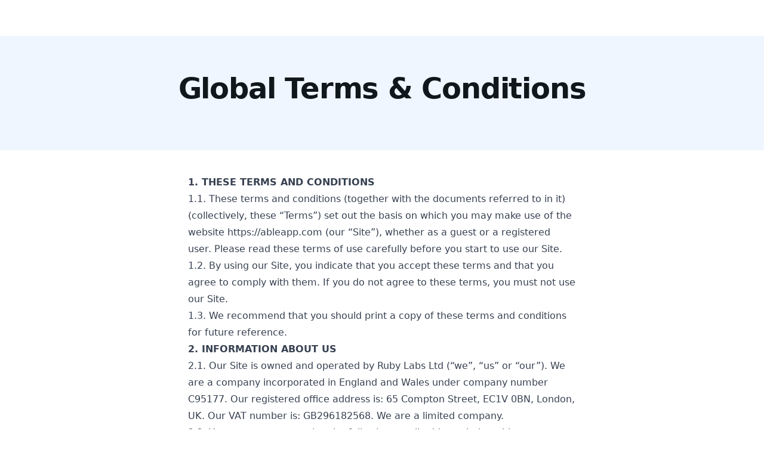

--- FILE ---
content_type: text/html; charset=utf-8
request_url: https://ableapp.com/terms-conditions-global/
body_size: 15688
content:
<!DOCTYPE html><html lang="en"> <head><meta charset="UTF-8"><!-- theme --><script async type="module">
  document.addEventListener("astro:after-swap", function () {
    if (localStorage.getItem("theme") === "dark") {
      document.documentElement.classList.toggle("dark", true);
    }
  });

  const theme = (() => {
    if (typeof localStorage !== "undefined" && localStorage.getItem("theme")) {
      return localStorage.getItem("theme");
    }
    // device preference
    if (window.matchMedia("(prefers-color-scheme: dark)").matches) {
      return "dark";
    }
    return "light";
  })();

  window.localStorage.setItem("theme", theme ? theme : "light");

  if (theme === "light") {
    document.documentElement.classList.remove("dark");
  } else {
    document.documentElement.classList.add("dark");
  }
</script><!-- end theme --><!-- Google Tag Manager --><script type="text/partytown">
  (function (w, d, s, l, i) {
    w[l] = w[l] || [];
    w[l].push({ "gtm.start": new Date().getTime(), event: "gtm.js" });
    var f = d.getElementsByTagName(s)[0],
      j = d.createElement(s),
      dl = l != "dataLayer" ? "&l=" + l : "";
    j.async = true;
    j.src = "https://www.googletagmanager.com/gtm.js?id=" + i + dl;
    f.parentNode.insertBefore(j, f);
  })(window, document, "script", "dataLayer", "GTM-P3LK6JT");
</script> <script type="text/partytown">
  dataLayer = window.dataLayer || [];
  window.gtag = function () {
    dataLayer.push(arguments);
  };
  window.gtag("js", new Date());
</script> <!-- End Google Tag Manager --><!-- Start cookieyes banner --><script id="cookieyes" type="text/javascript" async defer src="https://cdn-cookieyes.com/client_data/72ac9ab78fc4160cb2338be5/script.js"></script><!-- End cookieyes banner --><!-- Decorating links with UTM params --><script async type="module">
  const getLinkWithPassedAnalyticParams = (baseUrl) => {
    const queryParams = [
      "utm_medium",
      "utm_source",
      "utm_campaign",
      "utm_campaign_id",
      "utm_content",
      "utm_term",
      "utm_adgroup_id",
      "utm_adgroup",
      "utm_content_id",
      "gclid",
      "fbclid",
      "utm_placement_id",
      "utm_keyword",
      "utm_funnel",
      "partner",
      "ttclid",
    ];

    const currentSearchParams = new URLSearchParams(window.location.search);
    const baseUrlObject = new URL(baseUrl);
    const decoratedSearchParams = new URLSearchParams(baseUrlObject.search);

    queryParams.forEach((queryParam) => {
      const queryParamValue = currentSearchParams.get(queryParam);
      queryParamValue && decoratedSearchParams.set(queryParam, queryParamValue);
    });

    const gtagClientId = localStorage.getItem("gtag-client-id") || "";
    decoratedSearchParams.set("orig_client_id", gtagClientId);

    return `https://${baseUrlObject.host}${baseUrlObject.pathname}?${decoratedSearchParams.toString()}`;
  };

  document.addEventListener("astro:page-load", () => {
    const links = document.querySelectorAll("a");

    links.forEach((link) => {
      if (link.href.includes("ableapp.com") && !link.href.includes("#")) {
        link.href = getLinkWithPassedAnalyticParams(link.href);
      }
    });

    dataLayer = window.dataLayer || [];
    dataLayer.push({ is_link_decorated: 1 });
  });
</script><meta name="viewport" content="width=device-width"><link rel="icon" type="image/svg+xml" href="/favicon.ico"><link rel="manifest" href="/manifest.json"><meta name="theme-color" content="#eff6ff"><meta name="generator" content="Astro v4.5.9"><link rel="preconnect" href="https://medusajs.ableapp.com"><!-- twitter={{
  creator: "@",
  site: "@ableapp",
  card: "summary_large_image",
}} --><meta name="astro-view-transitions-enabled" content="true"><meta name="astro-view-transitions-fallback" content="animate"><title>Global Terms & Conditions</title><link rel="canonical" href="https://ableapp.com/terms-conditions-global/"><meta name="description" content="These Terms of Service are a legally binding contract between you and the applicable entity as set forth in Section 17.1 below (“Able,” “we,” or “us”) regarding your use of the Service."><meta name="robots" content="index, follow"><meta property="og:title" content="Global Terms &#38; Conditions"><meta property="og:type" content="website"><meta property="og:image" content="https://ableapp.com/opengraph-us.jpg"><meta property="og:url" content="https://ableapp.com/terms-conditions-global/"><meta property="og:image:url" content="https://ableapp.com/opengraph-us.jpg"><meta property="og:image:alt" content="Able Homepage Screenshot"><link rel="stylesheet" href="/_astro/about.DzEBEayV.css">
<style>@keyframes astroFadeInOut{0%{opacity:1}to{opacity:0}}@keyframes astroFadeIn{0%{opacity:0}}@keyframes astroFadeOut{to{opacity:0}}@keyframes astroSlideFromRight{0%{transform:translate(100%)}}@keyframes astroSlideFromLeft{0%{transform:translate(-100%)}}@keyframes astroSlideToRight{to{transform:translate(100%)}}@keyframes astroSlideToLeft{to{transform:translate(-100%)}}@media (prefers-reduced-motion){::view-transition-group(*),::view-transition-old(*),::view-transition-new(*){animation:none!important}[data-astro-transition-scope]{animation:none!important}}
.astro-route-announcer{position:absolute;left:0;top:0;clip:rect(0 0 0 0);-webkit-clip-path:inset(50%);clip-path:inset(50%);overflow:hidden;white-space:nowrap;width:1px;height:1px}html,body{scroll-behavior:smooth;scroll-padding-top:75px}span{-webkit-box-decoration-break:clone}
</style>
<link rel="stylesheet" href="/_astro/profile.DclDMs_8.css"><script type="module" src="/_astro/hoisted.BG94YEG8.js"></script>
<script>!(function(w,p,f,c){if(!window.crossOriginIsolated && !navigator.serviceWorker) return;c=w[p]=Object.assign(w[p]||{},{"lib":"/~partytown/","resolveUrl":"(url, location, type) => {\n          if (url.hostname === \"partytown-proxy.ableapp.workers.dev\") return url;\n          // Added in common-head.astro manually\n          if (url.hostname === \"cdn-cookieyes.com\") return null;\n          if (type === \"script\") {\n            const proxyUrl = new URL(\n              \"https://partytown-proxy.ableapp.workers.dev/\",\n            );\n            proxyUrl.searchParams.append(\"proxyUrl\", url.href);\n            return proxyUrl;\n          }\n          return url;\n        }","debug":false});c[f]=(c[f]||[]).concat(["dataLayer.push","gtag"])})(window,'partytown','forward');/* Partytown 0.8.2 - MIT builder.io */
!function(t,e,n,i,o,r,a,s,d,c,l,p){function u(){p||(p=1,"/"==(a=(r.lib||"/~partytown/")+(r.debug?"debug/":""))[0]&&(d=e.querySelectorAll('script[type="text/partytown"]'),i!=t?i.dispatchEvent(new CustomEvent("pt1",{detail:t})):(s=setTimeout(f,1e4),e.addEventListener("pt0",w),o?h(1):n.serviceWorker?n.serviceWorker.register(a+(r.swPath||"partytown-sw.js"),{scope:a}).then((function(t){t.active?h():t.installing&&t.installing.addEventListener("statechange",(function(t){"activated"==t.target.state&&h()}))}),console.error):f())))}function h(t){c=e.createElement(t?"script":"iframe"),t||(c.style.display="block",c.style.width="0",c.style.height="0",c.style.border="0",c.style.visibility="hidden",c.setAttribute("aria-hidden",!0)),c.src=a+"partytown-"+(t?"atomics.js?v=0.8.2":"sandbox-sw.html?"+Date.now()),e.querySelector(r.sandboxParent||"body").appendChild(c)}function f(n,o){for(w(),i==t&&(r.forward||[]).map((function(e){delete t[e.split(".")[0]]})),n=0;n<d.length;n++)(o=e.createElement("script")).innerHTML=d[n].innerHTML,o.nonce=r.nonce,e.head.appendChild(o);c&&c.parentNode.removeChild(c)}function w(){clearTimeout(s)}r=t.partytown||{},i==t&&(r.forward||[]).map((function(e){l=t,e.split(".").map((function(e,n,i){l=l[i[n]]=n+1<i.length?"push"==i[n+1]?[]:l[i[n]]||{}:function(){(t._ptf=t._ptf||[]).push(i,arguments)}}))})),"complete"==e.readyState?u():(t.addEventListener("DOMContentLoaded",u),t.addEventListener("load",u))}(window,document,navigator,top,window.crossOriginIsolated);;((d,s)=>(s=d.currentScript,d.addEventListener('astro:before-swap',()=>s.remove(),{once:true})))(document);</script><style>[data-astro-transition-scope="astro-pu257pps-1"] { view-transition-name: navbar; }@layer astro { ::view-transition-old(navbar) { 
	animation-duration: 180ms;
	animation-timing-function: cubic-bezier(0.76, 0, 0.24, 1);
	animation-fill-mode: both;
	animation-name: astroFadeOut; }::view-transition-new(navbar) { 
	animation-duration: 180ms;
	animation-timing-function: cubic-bezier(0.76, 0, 0.24, 1);
	animation-fill-mode: both;
	animation-name: astroFadeIn; }[data-astro-transition=back]::view-transition-old(navbar) { 
	animation-duration: 180ms;
	animation-timing-function: cubic-bezier(0.76, 0, 0.24, 1);
	animation-fill-mode: both;
	animation-name: astroFadeOut; }[data-astro-transition=back]::view-transition-new(navbar) { 
	animation-duration: 180ms;
	animation-timing-function: cubic-bezier(0.76, 0, 0.24, 1);
	animation-fill-mode: both;
	animation-name: astroFadeIn; } }[data-astro-transition-fallback="old"] [data-astro-transition-scope="astro-pu257pps-1"],
			[data-astro-transition-fallback="old"][data-astro-transition-scope="astro-pu257pps-1"] { 
	animation-duration: 180ms;
	animation-timing-function: cubic-bezier(0.76, 0, 0.24, 1);
	animation-fill-mode: both;
	animation-name: astroFadeOut; }[data-astro-transition-fallback="new"] [data-astro-transition-scope="astro-pu257pps-1"],
			[data-astro-transition-fallback="new"][data-astro-transition-scope="astro-pu257pps-1"] { 
	animation-duration: 180ms;
	animation-timing-function: cubic-bezier(0.76, 0, 0.24, 1);
	animation-fill-mode: both;
	animation-name: astroFadeIn; }[data-astro-transition=back][data-astro-transition-fallback="old"] [data-astro-transition-scope="astro-pu257pps-1"],
			[data-astro-transition=back][data-astro-transition-fallback="old"][data-astro-transition-scope="astro-pu257pps-1"] { 
	animation-duration: 180ms;
	animation-timing-function: cubic-bezier(0.76, 0, 0.24, 1);
	animation-fill-mode: both;
	animation-name: astroFadeOut; }[data-astro-transition=back][data-astro-transition-fallback="new"] [data-astro-transition-scope="astro-pu257pps-1"],
			[data-astro-transition=back][data-astro-transition-fallback="new"][data-astro-transition-scope="astro-pu257pps-1"] { 
	animation-duration: 180ms;
	animation-timing-function: cubic-bezier(0.76, 0, 0.24, 1);
	animation-fill-mode: both;
	animation-name: astroFadeIn; }</style><style>[data-astro-transition-scope="astro-46y5bbza-2"] { view-transition-name: footer-columns; }@layer astro { ::view-transition-old(footer-columns) { 
	animation-duration: 180ms;
	animation-timing-function: cubic-bezier(0.76, 0, 0.24, 1);
	animation-fill-mode: both;
	animation-name: astroFadeOut; }::view-transition-new(footer-columns) { 
	animation-duration: 180ms;
	animation-timing-function: cubic-bezier(0.76, 0, 0.24, 1);
	animation-fill-mode: both;
	animation-name: astroFadeIn; }[data-astro-transition=back]::view-transition-old(footer-columns) { 
	animation-duration: 180ms;
	animation-timing-function: cubic-bezier(0.76, 0, 0.24, 1);
	animation-fill-mode: both;
	animation-name: astroFadeOut; }[data-astro-transition=back]::view-transition-new(footer-columns) { 
	animation-duration: 180ms;
	animation-timing-function: cubic-bezier(0.76, 0, 0.24, 1);
	animation-fill-mode: both;
	animation-name: astroFadeIn; } }[data-astro-transition-fallback="old"] [data-astro-transition-scope="astro-46y5bbza-2"],
			[data-astro-transition-fallback="old"][data-astro-transition-scope="astro-46y5bbza-2"] { 
	animation-duration: 180ms;
	animation-timing-function: cubic-bezier(0.76, 0, 0.24, 1);
	animation-fill-mode: both;
	animation-name: astroFadeOut; }[data-astro-transition-fallback="new"] [data-astro-transition-scope="astro-46y5bbza-2"],
			[data-astro-transition-fallback="new"][data-astro-transition-scope="astro-46y5bbza-2"] { 
	animation-duration: 180ms;
	animation-timing-function: cubic-bezier(0.76, 0, 0.24, 1);
	animation-fill-mode: both;
	animation-name: astroFadeIn; }[data-astro-transition=back][data-astro-transition-fallback="old"] [data-astro-transition-scope="astro-46y5bbza-2"],
			[data-astro-transition=back][data-astro-transition-fallback="old"][data-astro-transition-scope="astro-46y5bbza-2"] { 
	animation-duration: 180ms;
	animation-timing-function: cubic-bezier(0.76, 0, 0.24, 1);
	animation-fill-mode: both;
	animation-name: astroFadeOut; }[data-astro-transition=back][data-astro-transition-fallback="new"] [data-astro-transition-scope="astro-46y5bbza-2"],
			[data-astro-transition=back][data-astro-transition-fallback="new"][data-astro-transition-scope="astro-46y5bbza-2"] { 
	animation-duration: 180ms;
	animation-timing-function: cubic-bezier(0.76, 0, 0.24, 1);
	animation-fill-mode: both;
	animation-name: astroFadeIn; }</style><script data-cfasync="false" nonce="ecc7d406-a1d5-461a-9d9f-43c8ee7bd456">try{(function(w,d){!function(j,k,l,m){if(j.zaraz)console.error("zaraz is loaded twice");else{j[l]=j[l]||{};j[l].executed=[];j.zaraz={deferred:[],listeners:[]};j.zaraz._v="5874";j.zaraz._n="ecc7d406-a1d5-461a-9d9f-43c8ee7bd456";j.zaraz.q=[];j.zaraz._f=function(n){return async function(){var o=Array.prototype.slice.call(arguments);j.zaraz.q.push({m:n,a:o})}};for(const p of["track","set","debug"])j.zaraz[p]=j.zaraz._f(p);j.zaraz.init=()=>{var q=k.getElementsByTagName(m)[0],r=k.createElement(m),s=k.getElementsByTagName("title")[0];s&&(j[l].t=k.getElementsByTagName("title")[0].text);j[l].x=Math.random();j[l].w=j.screen.width;j[l].h=j.screen.height;j[l].j=j.innerHeight;j[l].e=j.innerWidth;j[l].l=j.location.href;j[l].r=k.referrer;j[l].k=j.screen.colorDepth;j[l].n=k.characterSet;j[l].o=(new Date).getTimezoneOffset();if(j.dataLayer)for(const t of Object.entries(Object.entries(dataLayer).reduce((u,v)=>({...u[1],...v[1]}),{})))zaraz.set(t[0],t[1],{scope:"page"});j[l].q=[];for(;j.zaraz.q.length;){const w=j.zaraz.q.shift();j[l].q.push(w)}r.defer=!0;for(const x of[localStorage,sessionStorage])Object.keys(x||{}).filter(z=>z.startsWith("_zaraz_")).forEach(y=>{try{j[l]["z_"+y.slice(7)]=JSON.parse(x.getItem(y))}catch{j[l]["z_"+y.slice(7)]=x.getItem(y)}});r.referrerPolicy="origin";r.src="/cdn-cgi/zaraz/s.js?z="+btoa(encodeURIComponent(JSON.stringify(j[l])));q.parentNode.insertBefore(r,q)};["complete","interactive"].includes(k.readyState)?zaraz.init():j.addEventListener("DOMContentLoaded",zaraz.init)}}(w,d,"zarazData","script");window.zaraz._p=async d$=>new Promise(ea=>{if(d$){d$.e&&d$.e.forEach(eb=>{try{const ec=d.querySelector("script[nonce]"),ed=ec?.nonce||ec?.getAttribute("nonce"),ee=d.createElement("script");ed&&(ee.nonce=ed);ee.innerHTML=eb;ee.onload=()=>{d.head.removeChild(ee)};d.head.appendChild(ee)}catch(ef){console.error(`Error executing script: ${eb}\n`,ef)}});Promise.allSettled((d$.f||[]).map(eg=>fetch(eg[0],eg[1])))}ea()});zaraz._p({"e":["(function(w,d){})(window,document)"]});})(window,document)}catch(e){throw fetch("/cdn-cgi/zaraz/t"),e;};</script></head> <body class="bg-background"> <div class="min-h-[60px] sticky top-0 z-[49]"> <style>astro-island,astro-slot,astro-static-slot{display:contents}</style><script>(()=>{var e=async t=>{await(await t())()};(self.Astro||(self.Astro={})).only=e;window.dispatchEvent(new Event("astro:only"));})();;(()=>{var v=Object.defineProperty;var A=(c,s,a)=>s in c?v(c,s,{enumerable:!0,configurable:!0,writable:!0,value:a}):c[s]=a;var d=(c,s,a)=>(A(c,typeof s!="symbol"?s+"":s,a),a);var u;{let c={0:t=>m(t),1:t=>a(t),2:t=>new RegExp(t),3:t=>new Date(t),4:t=>new Map(a(t)),5:t=>new Set(a(t)),6:t=>BigInt(t),7:t=>new URL(t),8:t=>new Uint8Array(t),9:t=>new Uint16Array(t),10:t=>new Uint32Array(t)},s=t=>{let[e,n]=t;return e in c?c[e](n):void 0},a=t=>t.map(s),m=t=>typeof t!="object"||t===null?t:Object.fromEntries(Object.entries(t).map(([e,n])=>[e,s(n)]));customElements.get("astro-island")||customElements.define("astro-island",(u=class extends HTMLElement{constructor(){super(...arguments);d(this,"Component");d(this,"hydrator");d(this,"hydrate",async()=>{var f;if(!this.hydrator||!this.isConnected)return;let e=(f=this.parentElement)==null?void 0:f.closest("astro-island[ssr]");if(e){e.addEventListener("astro:hydrate",this.hydrate,{once:!0});return}let n=this.querySelectorAll("astro-slot"),r={},l=this.querySelectorAll("template[data-astro-template]");for(let o of l){let i=o.closest(this.tagName);i!=null&&i.isSameNode(this)&&(r[o.getAttribute("data-astro-template")||"default"]=o.innerHTML,o.remove())}for(let o of n){let i=o.closest(this.tagName);i!=null&&i.isSameNode(this)&&(r[o.getAttribute("name")||"default"]=o.innerHTML)}let h;try{h=this.hasAttribute("props")?m(JSON.parse(this.getAttribute("props"))):{}}catch(o){let i=this.getAttribute("component-url")||"<unknown>",b=this.getAttribute("component-export");throw b&&(i+=` (export ${b})`),console.error(`[hydrate] Error parsing props for component ${i}`,this.getAttribute("props"),o),o}let p;await this.hydrator(this)(this.Component,h,r,{client:this.getAttribute("client")}),this.removeAttribute("ssr"),this.dispatchEvent(new CustomEvent("astro:hydrate"))});d(this,"unmount",()=>{this.isConnected||this.dispatchEvent(new CustomEvent("astro:unmount"))})}disconnectedCallback(){document.removeEventListener("astro:after-swap",this.unmount),document.addEventListener("astro:after-swap",this.unmount,{once:!0})}connectedCallback(){if(!this.hasAttribute("await-children")||document.readyState==="interactive"||document.readyState==="complete")this.childrenConnectedCallback();else{let e=()=>{document.removeEventListener("DOMContentLoaded",e),n.disconnect(),this.childrenConnectedCallback()},n=new MutationObserver(()=>{var r;((r=this.lastChild)==null?void 0:r.nodeType)===Node.COMMENT_NODE&&this.lastChild.nodeValue==="astro:end"&&(this.lastChild.remove(),e())});n.observe(this,{childList:!0}),document.addEventListener("DOMContentLoaded",e)}}async childrenConnectedCallback(){let e=this.getAttribute("before-hydration-url");e&&await import(e),this.start()}async start(){let e=JSON.parse(this.getAttribute("opts")),n=this.getAttribute("client");if(Astro[n]===void 0){window.addEventListener(`astro:${n}`,()=>this.start(),{once:!0});return}try{await Astro[n](async()=>{let r=this.getAttribute("renderer-url"),[l,{default:h}]=await Promise.all([import(this.getAttribute("component-url")),r?import(r):()=>()=>{}]),p=this.getAttribute("component-export")||"default";if(!p.includes("."))this.Component=l[p];else{this.Component=l;for(let y of p.split("."))this.Component=this.Component[y]}return this.hydrator=h,this.hydrate},e,this)}catch(r){console.error(`[astro-island] Error hydrating ${this.getAttribute("component-url")}`,r)}}attributeChangedCallback(){this.hydrate()}},d(u,"observedAttributes",["props"]),u))}})();</script><astro-island uid="Z2aIhmp" component-url="/_astro/navbar.OOdv5BZU.js" component-export="Navbar" renderer-url="/_astro/client.CJVULIVf.js" props="{&quot;data-astro-transition-scope&quot;:[0,&quot;astro-pu257pps-1&quot;]}" ssr="" client="only" opts="{&quot;name&quot;:&quot;Navbar&quot;,&quot;value&quot;:&quot;react&quot;}" data-astro-transition-scope="astro-pu257pps-1"></astro-island> </div>  <div class="bg-blue-50 dark:bg-blue-900/30"> <div class="max-w-screen-xl mx-auto px-5">  <div class="py-16 text-center">  <h1 class="text-4xl lg:text-5xl font-bold lg:tracking-tight"> Global Terms &amp; Conditions </h1> <p class="text-lg mt-4 text-slate-500 dark:text-slate-400 mx-auto max-w-xl">  </p> </div>  </div> </div> <div class="max-w-screen-xl mx-auto px-5">  <div class="mx-auto prose dark:prose-invert mt-10 mb-20"> <section id="terms" class="section-7 med2 tac text">
  <div class="d-container med tac">
    <div class="div-block-13 legal">
      <h2 class="small-heading legal">
        <!-- <strong>Date of last revision: <br /></strong> -->
      </h2>
    </div>
    <div class="div-block-13">
      <h2 class="heading-h2 legal">
        <strong>1. THESE TERMS AND CONDITIONS<br></strong>
      </h2>
    </div>
    <div class="div-block-13 legal">
      <p class="paragraph-2 legal">
        1.1. These terms and conditions (together with the documents referred to
        in it) (collectively, these “Terms”) set out the basis on which you may
        make use of the website
        <a href="https://ableapp.com">https://ableapp.com</a> (our “Site”),
        whether as a guest or a registered user. Please read these terms of use
        carefully before you start to use our Site.<br>1.2. By using our Site,
        you indicate that you accept these terms and that you agree to comply
        with them. If you do not agree to these terms, you must not use our
        Site.<br>1.3. We recommend that you should print a copy of these terms
        and conditions for future reference.
      </p>
    </div>
    <div class="div-block-13 legal">
      <h2 class="heading-h2 legal">
        <strong>2. INFORMATION ABOUT US<br></strong>
      </h2>
    </div>
    <div class="div-block-13 legal">
      <p class="paragraph-2 legal">
        2.1. Our Site is owned and operated by Ruby Labs Ltd (“we”, “us” or
        “our”). We are a company incorporated in England and Wales under company
        number C95177. Our registered office address is: 65 Compton Street, EC1V
        0BN, London, UK. Our VAT number is: GB296182568. We are a limited
        company.<br>2.2. You can contact us using the following email address:
        <a href="/cdn-cgi/l/email-protection#8ee6ebe2feceefece2ebeffefea0ede1e3"><span class="__cf_email__" data-cfemail="274f424b576746454b424657570944484a">[email&#160;protected]</span></a><br>2.3. The
        clinicians we engage are registered in the United Kingdom with the
        General Pharmaceutical Council and each hold accredited pharmacist
        independent clinician qualifications. The clinicians are trained in
        providing remote consultations and issuing prescription medicine
        online.<br>2.4. Our pharmacy (the “Pharmacy“). is located at 3
        Magellan Terrace, Gatwick Rd, Crawley, West Sussex, RH10 9PJ, ENGLAND
        and registered with the General Pharmaceutical Council (“GPhC”) with
        number xxxxxx.
      </p>
    </div>
    <div class="div-block-13 legal">
      <h2 class="heading-h2 legal">
        <strong>3. THERE ARE OTHER TERMS THAT MAY APPLY TO YOU<br></strong>
      </h2>
    </div>
    <div class="div-block-13 legal">
      <p class="paragraph-2 legal">
        3.1. Our Privacy Policy which also applies to your use of our Site, sets
        out the terms on which we process any personal data we collect from you,
        or that you provide to us. We will only use your personal information as
        set out in our privacy policy.<br>3.2. If you purchase medicines or
        other products from our Site, the terms and conditions of sale (Terms of
        Sale) will apply to the sale of such medicines or products. Please note
        that the contract for the sale of prescription only medicines will be
        between you and our Pharmacy. The contract for sale of products other
        than prescription only medicines will be between you and us, other such
        other entity notified to you at the point of sale.
      </p>
    </div>
    <div class="div-block-13 legal">
      <h2 class="heading-h2 legal">
        <strong>4. WE MAY MAKE CHANGES TO THESE TERMS<br></strong>
      </h2>
    </div>
    <div class="div-block-13 legal">
      <p class="paragraph-2 legal">
        We amend these terms from time to time. Every time you wish to use our
        Site, please check these terms to ensure you understand the terms that
        apply at that time.
      </p>
    </div>
    <div class="div-block-13 legal">
      <h2 class="heading-h2 legal">
        <strong>5. WE MAY MAKE CHANGES TO OUR SITE<br></strong>
      </h2>
    </div>
    <div class="div-block-13 legal">
      <p class="paragraph-2 legal">
        We amend these terms from time to time. Every time you wish to use our
        Site, please check these terms to ensure you understand the terms that
        apply at that time.
      </p>
    </div>
    <div class="div-block-13 legal">
      <h2 class="heading-h2 legal">
        <strong>6. WE MAY SUSPEND OR WITHDRAW OUR SITE<br></strong>
      </h2>
    </div>
    <div class="div-block-13 legal">
      <p class="paragraph-2 legal">
        6.1. Access to our Site is permitted on a temporary basis and is
        available free of charge. We do not guarantee that our Site, or any
        content on it, will always be available or be uninterrupted. We may
        suspend or withdraw or restrict the availability of all or any part of
        our Site for business and operational reasons. We will try to give you
        reasonable notice of any suspension or withdrawal.<br>6.2. You are
        also responsible for ensuring that all persons who access our Site
        through your internet connection are aware of these terms of use and
        other applicable terms and conditions, and that they comply with them.
      </p>
    </div>
    <div class="div-block-13 legal">
      <h2 class="heading-h2 legal">
        <strong>7. ACCESSING OUR SITE<br></strong>
      </h2>
    </div>
    <div class="div-block-13 legal">
      <p class="paragraph-2 legal">
        7.1. Our Site is directed to people residing in England or the UK. We do
        not represent that content available on or through our Site is
        appropriate for use or available in other locations.<br>7.2. You must
        be at least 18 years old to use our Site and purchase any products or
        medications available via the Site.<br>7.3. From time to time, we may
        restrict access to some parts of our Site, or our entire Site, to users
        who have registered with us.<br>7.4. If you choose, or you are
        provided with, a user identification code, password or any other piece
        of information as part of our security procedures, you must treat such
        information as confidential, and you must not disclose it to any third
        party. We have the right to disable any user identification code or
        password, whether chosen by you or allocated by us, at any time, if in
        our opinion you have failed to comply with any of the provisions of
        these terms of use.<br>7.5. If you know or suspect that anyone other
        than you knows your user identification code or password, you must
        promptly notify us at
        <a href="/cdn-cgi/l/email-protection#eb838e879bab8a89878e8a9b9bc5888486"><span class="__cf_email__" data-cfemail="4129242d310120232d242031316f222e2c">[email&#160;protected]</span></a>.
      </p>
    </div>
    <div class="div-block-13 legal">
      <h2 class="heading-h2 legal">
        <strong>8. REGISTRATION<br></strong>
      </h2>
    </div>
    <div class="div-block-13 legal">
      <p class="paragraph-2 legal">
        8.1. If you wish to purchase any products or medications from our Site,
        you will first have to register. Please ensure that all information you
        provide on registration is true and accurate, current and complete. If
        there are any changes to the details supplied to us it is your
        responsibility to inform us straight away. Changes to your registration
        details should be made through your account page.<br>8.2. We reserve
        the right to refuse to accept any application to register on our Site
        for any reason.
      </p>
    </div>
    <div class="div-block-13 legal">
      <h2 class="heading-h2 legal">
        <strong>9. OUR SERVICES<br></strong>
      </h2>
    </div>
    <div class="div-block-13 legal">
      <p class="paragraph-2 legal">
        9.1. You cannot submit a questionnaire, order a product or receive
        medical treatment without first registering on our Site.<br>9.2. On
        ordering a prescription only medicine, we provide an online medical
        consultation to you based on online questionnaires you complete and your
        answers to any follow up questions raised by the clinician.<br>9.3.
        Our clinicians will review the questionnaire and, provided that you are
        suitable for remote medical treatment, confirm whether the ordered
        treatment is clinically appropriate for you and prescribe the ordered
        treatment.<br>9.4. Once you have submitted a questionnaire our
        clinicians aim to respond to you within 24 hours. You accept that once
        you have submitted the questionnaire you can no longer cancel this
        service. This is because our clinicians will commence reviewing your
        questionnaire once you have clicked the submit button. If, however, that
        our clinicians determine that you are not suitable for treatment we will
        notify you that we cannot treat you and the product will not be sold to
        you and you will not be charged. We will only charge your payment card
        if your order is approved by the clinician and a prescription issues.<br>9.5.
        If you order a product which is not a prescription only medicine, an
        online consultation is not necessary and you will be charged for the
        product on placing your order.<br>9.6. For prescription only
        medicines, if our clinicians determine based on their medical assessment
        of the information provided in the questionnaire that you are suitable
        for treatment we will issue a prescription, which will be sent to our
        partner Pharmacy. The Pharmacy will sell, supply, dispense and post
        prescription only medicines to you directly in its own name in
        accordance with our Terms of Sale.<br>9.7. If the clinician requires
        further information, you will receive an email. The order will not be
        processed until you have replied to the clinician’s message. This must
        be within 10 days of placing your order. If you fail to reply within
        this timeframe your order with be declined and you will not be
        charged.<br>9.8. Professional codes of conduct and legal restrictions
        may limit the number any frequency of any item we and/or our partner
        Pharmacy are permitted to supply to you.<br>9.9. All communication
        between you and the clinician must be done via our secure messaging
        platform. The customer service email
        <a href="/cdn-cgi/l/email-protection#deb6bbb2ae9ebfbcb2bbbfaeaef0bdb1b3"><span class="__cf_email__" data-cfemail="bdd5d8d1cdfddcdfd1d8dccdcd93ded2d0">[email&#160;protected]</span></a> should only be
        used for general website queries.<br>9.10. We reserve the right to
        reject any order. If we are unable to accept your order, we will let you
        know.<br>9.11. By registering on our Site, you will create a secure
        online electronic patient record which will contain the following
        information: (i) copy of these Terms and the Privacy Policy which you
        clicked and accepted; (ii) messages you receive from us; (iii) your
        personal details; and (vi) your orders. You acknowledge and agree that
        Menwell Limited may archive your electronic patient records including
        your personal information, communication and treatments for a minimum of
        8 years following the last consultation. Please see our Privacy Policy
        for further information.<br>9.12. You must use our Site in compliance
        with our Acceptable Use Policy (see clause 13 below).
      </p>
    </div>
    <div class="div-block-13 legal">
      <h2 class="heading-h2 legal">
        <strong>10. INTELLECTUAL PROPERTY RIGHTS AND HOW YOU MAY USE MATERIAL ON OUR
          SITE<br></strong>
      </h2>
    </div>
    <div class="div-block-13 legal">
      <p class="paragraph-2 legal">
        10.1. We are the owner or the licensee of all intellectual property
        rights in our Site, and in the material published on it. Those works are
        protected by copyright laws and treaties around the world. All such
        rights are reserved.<br>10.2. You may print off one copy, and may
        download extracts, of any page(s) from our Site for your personal
        reference and you may draw the attention of others within your
        organisation to material posted on our Site.<br>10.3. You must not
        modify the paper or digital copies of any materials you have printed off
        or downloaded in any way, and you must not use any illustrations,
        photographs, video or audio sequences or any graphics separately from
        any accompanying text.<br>10.4. Our status (and that of any identified
        contributors) as the authors of material on our Site must always be
        acknowledged.<br>10.5. You must not use any part of the materials on
        our Site for commercial purposes without obtaining a licence to do so
        from us or our licensors.<br>10.6. If you print off, copy or download
        any part of our Site in breach of these terms of use, your right to use
        our Site will cease immediately and you must, at our option, return or
        destroy any copies of the materials you have made.
      </p>
    </div>
    <div class="div-block-13 legal">
      <h2 class="heading-h2 legal">
        <strong>11. DO NOT RELY ON INFORMATION ON THIS SITE<br></strong>
      </h2>
    </div>
    <div class="div-block-13 legal">
      <p class="paragraph-2 legal">
        11.1. The content on our Site is provided for general information only
        and is not intended to amount to advice on which you should rely. You
        should take advice from a doctor or other healthcare practitioner before
        taking, or refraining from, any action based on the content of this
        Site.<br>11.2. The information provided about the products is intended
        to be used for educational or general informational purposes only. It is
        not aimed at providing specific advice to any individual and should not
        be relied upon by you in making (or refraining from making) any
        decisions regarding your health or wellbeing. Please consult with a
        doctor or other health care practitioner before taking or refraining
        from any course of action or treatment.<br>11.3. The content on our
        Site is provided without any representations, guarantees, conditions or
        warranties as to its accuracy or completeness or as to whether it is up
        to date.<br>11.4. Where our Site contains links to other Sites and
        resources provided by third parties, these links are provided for your
        information only. Such links should not be interpreted as approval by us
        of those linked websites or information you may obtain from them. We
        have no control over the contents of those Sites or resources and accept
        no responsibility for them or for any loss or damage that may arise from
        your use of them.<br>11.5. This Site may include information and
        materials uploaded by other users of the Site, such as product reviews.
        This information and these materials have not been verified or approved
        by us. The views expressed by other users on our Site do not represent
        our views or values. If you wish to complain about information and
        materials uploaded by other users please contact us at
        <a href="/cdn-cgi/l/email-protection#e48c818894a485868881859494ca878b89"><span class="__cf_email__" data-cfemail="274f424b576746454b424657570944484a">[email&#160;protected]</span></a>.
      </p>
    </div>
    <div class="div-block-13 legal">
      <h2 class="heading-h2 legal">
        <strong>12. OUR RESPONSIBILITY FOR LOSS OR DAMAGE SUFFERED BY YOU<br></strong>
      </h2>
    </div>
    <div class="div-block-13 legal">
      <p class="paragraph-2 legal">
        12.1. We do not exclude or limit in any way our liability to you where
        it would be unlawful to do so. This includes liability for death or
        personal injury caused by our negligence or the negligence of our
        employees, agents or subcontractors and for fraud or fraudulent
        misrepresentation.<br>12.2. Different limitations and exclusions of
        liability will apply to liability arising as a result of the supply of
        any products to you, which will be set out in our Terms of Sale.<br>12.3.
        Please note that we only provide our Site for domestic and private use.
        You agree not to use our Site for any commercial or business purposes,
        and we have no liability to you for any loss of profit, loss of
        business, business interruption, or loss of business opportunity.<br>12.4.
        We accept no liability for any loss of data or for any indirect or
        consequential loss or damage of any kind however arising, which may be
        suffered by you in connection with our Site.<br>12.5. If defective
        digital content, that we have supplied, damages a device or digital
        content belonging to you and this is caused by our failure to use
        reasonable care and skill, we will either repair the damage or pay you
        compensation. However, we will not be liable for damage that you could
        have avoided by following our advice to apply an update offered to you
        free of charge or for damage that was caused by you failing to correctly
        follow installation instructions or to have in place the minimum system
        requirements advised by us.
      </p>
    </div>
    <div class="div-block-13 legal">
      <h2 class="heading-h2 legal">
        <strong>13. ACCEPTABLE USE POLICY<br></strong>
      </h2>
    </div>
    <div class="div-block-13 legal">
      <p class="paragraph-2 legal">
        13.1. Whenever you make use of a feature that requires or allows you to
        upload information or content to our Site, or to make contact with other
        users of our Site, you must comply with the content standards set out in
        this Acceptable Use Policy as set out in this paragraph<br>13.13.2. In
        relation to the use of our Site:<br>13.2.1. You accept that the advice
        given on our Site does not replace your regular healthcare provider. You
        must tell your regular healthcare provider about treatment we prescribe
        and medication supplied by our partner Pharmacy.<br>13.2.2. We shall
        not be liable for any damages arising out of: (i) a failure by you to
        provide (and continuously maintain) complete, truthful and accurate
        information to us, including in all questionnaires you complete; (ii) a
        failure by you to follow advice given by a doctor or healthcare
        practitioner or (iii) any failure by you to pass on information given on
        the Site to your regular healthcare provider.<br>13.2.3. The provision
        of any products or services to you via our Site is conditional on you
        completing all consultation questionnaires contained on our Site
        truthfully and honestly. You must disclose all relevant information to
        the best of your knowledge.<br>13.2.4. You are not allowed to register
        more than once. Please do not register or complete questionnaires on
        behalf of anyone other than yourself.<br>13.2.5. You are solely
        responsible for ensuring that you understand the questions in the
        questionnaires you complete on our Site. You must speak to your regular
        healthcare provider if you do not understand a question or are unsure
        how you should answer certain questions or you do not fully understand
        the advice or information given to you on our Site.<br>13.2.6. If
        medicine is prescribed and dispensed to you, you are responsible for
        checking that the medicine is the correct medicine prescribed by us on
        our Site and that such medicine is not damaged in any way. If in doubt,
        you must contact us to seek advice and/or replacement as required. Do
        not consume any medicine which is not the medicine prescribed or which
        is damaged on arrival.<br>13.2.7. You must carefully read all product
        packaging and labels prior to use. If you purchase medicine in advance
        of your need to consume these, please ensure you do not consume medicine
        which is out of date.<br>13.2.8. Please ensure that no-one other than
        yourself has access to any medicines that is made available to you
        through use of this service.<br>13.3. Any material which you
        contribute or upload to our Site must be true, accurate and correct,
        comply with applicable law and must not be defamatory of any person,
        obscene, offensive, hateful or inflammatory, promote discrimination
        based on race, sex, religion, nationality, disability, sexual
        orientation or age, infringe any copyright, database right or trade mark
        of any other person, be likely to deceive any person, breach any legal
        duty owed to a third party, such as a contractual duty or a duty of
        confidence or impersonate any person, or misrepresent your identity or
        affiliation with any person.<br>13.4. You warrant that any such
        contribution does complies with these standards, and you will be liable
        to us and indemnify us for any breach of that warranty. This means you
        will be responsible for any loss or damage we suffer as a result of your
        breach of warranty.<br>13.5. You may use our site only for lawful
        purposes. You may not use our site:<br>13.5.1. In any way that
        breaches any applicable local, national or international law or
        regulation.<br>13.5.2. In any way that is unlawful or fraudulent, or
        has any unlawful or fraudulent purpose or effect.<br>13.5.3. For the
        purpose of harming or attempting to harm minors in any way.<br>13.5.4.
        To transmit, or procure the sending of, any unsolicited or unauthorised
        advertising or promotional material or any other form of similar
        solicitation (spam).<br>13.5.5. To knowingly transmit any data, send
        or upload any material that contains viruses, Trojan horses, worms,
        time-bombs, keystroke loggers, spyware, adware or any other harmful
        programs or similar computer code designed to adversely affect the
        operation of any computer software or hardware.<br>13.6. You also
        agree:<br>13.6.1. Not to reproduce, duplicate, copy or re-sell any
        part of our site in contravention of the provisions of these Terms.<br>13.6.2.
        Not to access without authority, interfere with, damage or disrupt:– any
        part of our Site;– any equipment or network on which our Site is stored;
        or– any software used in the provision of our Site.<br>13.7. Any
        content you upload to our Site will be considered non-confidential and
        non-proprietary. You retain all of your ownership rights in your
        content, but you are required to grant us (and our officers, employees
        and contractors), our clinicians and partner pharmacies a limited
        licence to use, store and copy that content and to distribute and make
        it available to third parties. The rights you license to us are
        described in Rights you are giving us to use material you upload (see
        clause 14 below).<br>13.8. You are solely responsible for securing and
        backing up your content.
      </p>
    </div>
    <div class="div-block-13 legal">
      <h2 class="heading-h2 legal">
        <strong>14. VIRUSES, HACKING AND OTHER OFFENCES<br></strong>
      </h2>
    </div>
    <div class="div-block-13 legal">
      <p class="paragraph-2 legal">
        14.1. We do not guarantee that our Site will be secure or free from bugs
        or viruses.<br>14.2. You are responsible for configuring your
        information technology, computer programmes and platform to access our
        Site. You should use your own virus protection software.<br>14.3. You
        must not misuse our Site by knowingly introducing viruses, trojans,
        worms, logic bombs or other material which is malicious or
        technologically harmful.<br>14.4. You must not attempt to gain
        unauthorised access to our Site, the server on which our Site is stored
        or any server, computer or database connected to our Site. You must not
        attack our Site via a denial-of-service attack or a distributed
        denial-of service attack.<br>14.5. By breaching this clause 15, you
        would commit a criminal offence under the Computer Misuse Act 1990. We
        will report any such breach to the relevant law enforcement authorities
        and we will co-operate with those authorities by disclosing your
        identity to them. In the event of such a breach, your right to use our
        Site will cease immediately.<br>14.6. We will not be liable for any
        loss or damage caused by a distributed denial-of-service attack, viruses
        or other technologically harmful material that may infect your computer
        equipment, computer programs, data or other proprietary material due to
        your use of our Site or to your downloading of any material posted on
        it, or on any Site linked to it.
      </p>
    </div>
    <div class="div-block-13 legal">
      <h2 class="heading-h2 legal">
        <strong>15. LINKING TO OUR SITE<br></strong>
      </h2>
    </div>
    <div class="div-block-13 legal">
      <p class="paragraph-2 legal">
        15.1. You may link to our home page, provided you do so in a way that is
        fair and legal and does not damage our reputation or take advantage of
        it in any way whatsoever, but you must not establish a link in such a
        way as to suggest any form of association, approval or endorsement on
        our part where none exists.<br>15.2. You must not establish a link
        from any Site that is not owned by you.<br>15.3. Our Site must not be
        framed on any other Site, nor may you create a link to any part of our
        Site other than the home page. We reserve the right to withdraw linking
        permission without notice. The website from which you are linking must
        comply in all respects with the content standards set out in our
        Acceptable Use Policy set out in paragraph 13 above.<br>15.4. If you
        wish to make any use of material on our Site other than that set out
        above, please address your request to: <a href="/cdn-cgi/l/email-protection" class="__cf_email__" data-cfemail="d5bdb0b9a595b4b7b9b0b4a5a5fbb6bab8">[email&#160;protected]</a>.
      </p>
    </div>
    <div class="div-block-13 legal">
      <h2 class="heading-h2 legal">
        <strong>16. OUR TRADE MARKS ARE REGISTERED<br></strong>
      </h2>
    </div>
    <div class="div-block-13 legal">
      <p class="paragraph-2 legal">
        Able is an EU registered trade mark of Ruby Labs Ltd. You are not
        permitted to use any trade marks or logos displayed on our Site without
        our approval.
      </p>
    </div>
    <div class="div-block-13 legal">
      <h2 class="heading-h2 legal">
        <strong>17. JURISDICTION AND APPLICABLE LAW<br></strong>
      </h2>
    </div>
    <div class="div-block-13 legal">
      <p class="paragraph-2 legal">
        If you are a consumer, please note that these terms of use, their
        subject matter and their formation, are governed by English law. The
        courts of England and Wales will have exclusive jurisdiction except that
        if you are a resident of Northern Ireland you may also bring proceedings
        in Northern Ireland, and if you are resident of Scotland, you may also
        bring proceedings in Scotland.<br>If you are a business, these terms
        of use, their subject matter and their formation (and any
        non-contractual disputes or claims) are governed by English law. We both
        agree to the exclusive jurisdiction of the courts of England and Wales.
      </p>
    </div>
    <div class="div-block-13 legal">
      <h2 class="heading-h2 legal">
        <strong>18. OTHER IMPORTANT TERMS<br></strong>
      </h2>
    </div>
    <div class="div-block-13 legal">
      <p class="paragraph-2 legal">
        18.1. These terms of use and any document expressly referred to in them
        constitute the whole agreement between us and supersede all previous
        discussions, correspondence, negotiations, previous arrangement,
        understanding or agreement between us relating to the use of our
        Site.<br>18.2. We may transfer our rights and obligations under these
        Terms to another organisation. We will always tell you in writing if
        this happens and we will ensure that the transfer will not affect your
        rights under the contract.<br>18.3. If any of these Terms are found by
        any competent authority to be invalid, unlawful or unenforceable to any
        extent, such term, condition or provision will to that extent be severed
        from the remaining terms, conditions and provisions which will continue
        to be valid to the fullest extent permitted by law.If you have any
        concerns about material which appears on our Site or concerns with
        regards to our services, please contact:
        <a href="/cdn-cgi/l/email-protection#b3dbd6dfc3f3d2d1dfd6d2c3c39dd0dcde"><span class="__cf_email__" data-cfemail="4028252c300021222c252130306e232f2d">[email&#160;protected]</span></a>.
      </p>
    </div>
  </div>
</section> </div>  </div>  <astro-island uid="Z1hFh4l" component-url="/_astro/footer.Dj7znb-4.js" component-export="Footer" renderer-url="/_astro/client.CJVULIVf.js" props="{&quot;data-astro-transition-scope&quot;:[0,&quot;astro-46y5bbza-2&quot;]}" ssr="" client="only" opts="{&quot;name&quot;:&quot;Footer&quot;,&quot;value&quot;:&quot;react&quot;}" data-astro-transition-scope="astro-46y5bbza-2"></astro-island> <script data-cfasync="false" src="/cdn-cgi/scripts/5c5dd728/cloudflare-static/email-decode.min.js"></script><script defer src="https://static.cloudflareinsights.com/beacon.min.js/vcd15cbe7772f49c399c6a5babf22c1241717689176015" integrity="sha512-ZpsOmlRQV6y907TI0dKBHq9Md29nnaEIPlkf84rnaERnq6zvWvPUqr2ft8M1aS28oN72PdrCzSjY4U6VaAw1EQ==" data-cf-beacon='{"version":"2024.11.0","token":"b2a871de9363458f9e4a7fd9efca19a4","server_timing":{"name":{"cfCacheStatus":true,"cfEdge":true,"cfExtPri":true,"cfL4":true,"cfOrigin":true,"cfSpeedBrain":true},"location_startswith":null}}' crossorigin="anonymous"></script>
</body></html>

--- FILE ---
content_type: application/javascript
request_url: https://ableapp.com/_astro/index.Dmd2MSbv.js
body_size: -89
content:
import{r as s}from"./index.RYns6xqu.js";import{u as S}from"./index.OE1c1tGp.js";function k(E={}){const{loading:t,src:e,srcSet:i,onLoad:a,onError:u,crossOrigin:l,sizes:c,ignoreFallback:f}=E,[d,g]=s.useState("pending");s.useEffect(()=>{g(e?"loading":"pending")},[e]);const n=s.useRef(),p=s.useCallback(()=>{if(!e)return;o();const r=new Image;r.src=e,l&&(r.crossOrigin=l),i&&(r.srcset=i),c&&(r.sizes=c),t&&(r.loading=t),r.onload=m=>{o(),g("loaded"),a?.(m)},r.onerror=m=>{o(),g("failed"),u?.(m)},n.current=r},[e,l,i,c,a,u,t]),o=()=>{n.current&&(n.current.onload=null,n.current.onerror=null,n.current=null)};return S(()=>{if(!f)return d==="loading"&&p(),()=>{o()}},[d,p,f]),f?"loaded":d}export{k as u};


--- FILE ---
content_type: application/javascript
request_url: https://ableapp.com/_astro/navbar-logo.DYW372aF.js
body_size: 10002
content:
import{t as He,v as ze,g as J,u as K,d as H,h as q,a as de,m as Fe,o as Ue}from"./chunk-FRDDED4W.BhDCJpBV.js";import{r as s}from"./index.RYns6xqu.js";import{g as Ye}from"./useDialog.CY-daqXC.js";import{j as R}from"./jsx-runtime.PRPpl5vZ.js";import{A as Xe}from"./index.DcypsKR-.js";import{d as _e,e as xe,m as Ce}from"./features-animation.D0CXSmT-.js";import{a as ve}from"./chunk-6SYPMUJF.T8XQfFFw.js";import{$ as qe}from"./useResizeObserver.ChzrNrlz.js";import{$ as Ge}from"./useControlledState.D3DwIqAv.js";import{u as Ze}from"./index.CwmhT9EX.js";import{i as Qe}from"./globalStore.4Wv71-7X.js";import{a as Je}from"./able-coach.lyxr98nh.js";import{c as Ke}from"./chunk-3XT5V4LF.CGVpKP3Y.js";var he=He({slots:{base:["flex","z-40","w-full","h-auto","items-center","justify-center","data-[menu-open=true]:border-none"],wrapper:["z-40","flex","px-6","gap-4","w-full","flex-row","relative","flex-nowrap","items-center","justify-between","h-[var(--navbar-height)]"],toggle:["group","flex","items-center","justify-center","w-6","h-full","outline-none","rounded-small","tap-highlight-transparent",...ze],srOnly:["sr-only"],toggleIcon:["w-full","h-full","pointer-events-none","flex","flex-col","items-center","justify-center","text-inherit","group-data-[pressed=true]:opacity-70","transition-opacity","before:content-['']","before:block","before:h-px","before:w-6","before:bg-current","before:transition-transform","before:duration-150","before:-translate-y-1","before:rotate-0","group-data-[open=true]:before:translate-y-px","group-data-[open=true]:before:rotate-45","after:content-['']","after:block","after:h-px","after:w-6","after:bg-current","after:transition-transform","after:duration-150","after:translate-y-1","after:rotate-0","group-data-[open=true]:after:translate-y-0","group-data-[open=true]:after:-rotate-45"],brand:["flex","basis-0","flex-row","flex-grow","flex-nowrap","justify-start","bg-transparent","items-center","no-underline","text-medium","whitespace-nowrap","box-border"],content:["flex","gap-4","h-full","flex-row","flex-nowrap","items-center","data-[justify=start]:justify-start","data-[justify=start]:flex-grow","data-[justify=start]:basis-0","data-[justify=center]:justify-center","data-[justify=end]:justify-end","data-[justify=end]:flex-grow","data-[justify=end]:basis-0"],item:["text-medium","whitespace-nowrap","box-border","list-none","data-[active=true]:font-semibold"],menu:["z-30","px-6","pt-2","fixed","flex","max-w-full","top-[var(--navbar-height)]","inset-x-0","bottom-0","w-screen","flex-col","gap-2","overflow-y-auto"],menuItem:["text-large","data-[active=true]:font-semibold"]},variants:{position:{static:{base:"static"},sticky:{base:"sticky top-0 inset-x-0"}},maxWidth:{sm:{wrapper:"max-w-[640px]"},md:{wrapper:"max-w-[768px]"},lg:{wrapper:"max-w-[1024px]"},xl:{wrapper:"max-w-[1280px]"},"2xl":{wrapper:"max-w-[1536px]"},full:{wrapper:"max-w-full"}},hideOnScroll:{true:{base:["sticky","top-0","inset-x-0"]}},isBordered:{true:{base:["border-b","border-divider"]}},isBlurred:{false:{base:"bg-background",menu:"bg-background"},true:{base:["backdrop-blur-lg","data-[menu-open=true]:backdrop-blur-xl","backdrop-saturate-150","bg-background/70"],menu:["backdrop-blur-xl","backdrop-saturate-150","bg-background/70"]}},disableAnimation:{true:{menu:["hidden","h-[calc(100dvh_-_var(--navbar-height)_-_1px)]","data-[open=true]:flex"]}}},defaultVariants:{maxWidth:"lg",position:"sticky",isBlurred:!0}}),et=Object.create,Ee=Object.defineProperty,tt=Object.getOwnPropertyDescriptor,ke=Object.getOwnPropertyNames,rt=Object.getPrototypeOf,nt=Object.prototype.hasOwnProperty,Ne=(e,t)=>function(){return t||(0,e[ke(e)[0]])((t={exports:{}}).exports,t),t.exports},at=(e,t,n,a)=>{if(t&&typeof t=="object"||typeof t=="function")for(let o of ke(t))!nt.call(e,o)&&o!==n&&Ee(e,o,{get:()=>t[o],enumerable:!(a=tt(t,o))||a.enumerable});return e},ot=(e,t,n)=>(n=e!=null?et(rt(e)):{},at(t||!e||!e.__esModule?Ee(n,"default",{value:e,enumerable:!0}):n,e)),it=Ne({"../../../node_modules/.pnpm/react@18.2.0/node_modules/react/cjs/react.production.min.js"(e){var t=Symbol.for("react.element"),n=Symbol.for("react.portal"),a=Symbol.for("react.fragment"),o=Symbol.for("react.strict_mode"),u=Symbol.for("react.profiler"),c=Symbol.for("react.provider"),l=Symbol.for("react.context"),v=Symbol.for("react.forward_ref"),m=Symbol.for("react.suspense"),h=Symbol.for("react.memo"),w=Symbol.for("react.lazy"),x=Symbol.iterator;function I(r){return r===null||typeof r!="object"?null:(r=x&&r[x]||r["@@iterator"],typeof r=="function"?r:null)}var $={isMounted:function(){return!1},enqueueForceUpdate:function(){},enqueueReplaceState:function(){},enqueueSetState:function(){}},f=Object.assign,d={};function b(r,i,p){this.props=r,this.context=i,this.refs=d,this.updater=p||$}b.prototype.isReactComponent={},b.prototype.setState=function(r,i){if(typeof r!="object"&&typeof r!="function"&&r!=null)throw Error("setState(...): takes an object of state variables to update or a function which returns an object of state variables.");this.updater.enqueueSetState(this,r,i,"setState")},b.prototype.forceUpdate=function(r){this.updater.enqueueForceUpdate(this,r,"forceUpdate")};function O(){}O.prototype=b.prototype;function S(r,i,p){this.props=r,this.context=i,this.refs=d,this.updater=p||$}var M=S.prototype=new O;M.constructor=S,f(M,b.prototype),M.isPureReactComponent=!0;var C=Array.isArray,L=Object.prototype.hasOwnProperty,T={current:null},W={key:!0,ref:!0,__self:!0,__source:!0};function V(r,i,p){var _,g={},k=null,j=null;if(i!=null)for(_ in i.ref!==void 0&&(j=i.ref),i.key!==void 0&&(k=""+i.key),i)L.call(i,_)&&!W.hasOwnProperty(_)&&(g[_]=i[_]);var N=arguments.length-2;if(N===1)g.children=p;else if(1<N){for(var E=Array(N),A=0;A<N;A++)E[A]=arguments[A+2];g.children=E}if(r&&r.defaultProps)for(_ in N=r.defaultProps,N)g[_]===void 0&&(g[_]=N[_]);return{$$typeof:t,type:r,key:k,ref:j,props:g,_owner:T.current}}function ee(r,i){return{$$typeof:t,type:r.type,key:i,ref:r.ref,props:r.props,_owner:r._owner}}function z(r){return typeof r=="object"&&r!==null&&r.$$typeof===t}function Z(r){var i={"=":"=0",":":"=2"};return"$"+r.replace(/[=:]/g,function(p){return i[p]})}var te=/\/+/g;function Q(r,i){return typeof r=="object"&&r!==null&&r.key!=null?Z(""+r.key):i.toString(36)}function F(r,i,p,_,g){var k=typeof r;(k==="undefined"||k==="boolean")&&(r=null);var j=!1;if(r===null)j=!0;else switch(k){case"string":case"number":j=!0;break;case"object":switch(r.$$typeof){case t:case n:j=!0}}if(j)return j=r,g=g(j),r=_===""?"."+Q(j,0):_,C(g)?(p="",r!=null&&(p=r.replace(te,"$&/")+"/"),F(g,i,p,"",function(A){return A})):g!=null&&(z(g)&&(g=ee(g,p+(!g.key||j&&j.key===g.key?"":(""+g.key).replace(te,"$&/")+"/")+r)),i.push(g)),1;if(j=0,_=_===""?".":_+":",C(r))for(var N=0;N<r.length;N++){k=r[N];var E=_+Q(k,N);j+=F(k,i,p,E,g)}else if(E=I(r),typeof E=="function")for(r=E.call(r),N=0;!(k=r.next()).done;)k=k.value,E=_+Q(k,N++),j+=F(k,i,p,E,g);else if(k==="object")throw i=String(r),Error("Objects are not valid as a React child (found: "+(i==="[object Object]"?"object with keys {"+Object.keys(r).join(", ")+"}":i)+"). If you meant to render a collection of children, use an array instead.");return j}function y(r,i,p){if(r==null)return r;var _=[],g=0;return F(r,_,"","",function(k){return i.call(p,k,g++)}),_}function U(r){if(r._status===-1){var i=r._result;i=i(),i.then(function(p){(r._status===0||r._status===-1)&&(r._status=1,r._result=p)},function(p){(r._status===0||r._status===-1)&&(r._status=2,r._result=p)}),r._status===-1&&(r._status=0,r._result=i)}if(r._status===1)return r._result.default;throw r._result}var P={current:null},D={transition:null},De={ReactCurrentDispatcher:P,ReactCurrentBatchConfig:D,ReactCurrentOwner:T};e.Children={map:y,forEach:function(r,i,p){y(r,function(){i.apply(this,arguments)},p)},count:function(r){var i=0;return y(r,function(){i++}),i},toArray:function(r){return y(r,function(i){return i})||[]},only:function(r){if(!z(r))throw Error("React.Children.only expected to receive a single React element child.");return r}},e.Component=b,e.Fragment=a,e.Profiler=u,e.PureComponent=S,e.StrictMode=o,e.Suspense=m,e.__SECRET_INTERNALS_DO_NOT_USE_OR_YOU_WILL_BE_FIRED=De,e.cloneElement=function(r,i,p){if(r==null)throw Error("React.cloneElement(...): The argument must be a React element, but you passed "+r+".");var _=f({},r.props),g=r.key,k=r.ref,j=r._owner;if(i!=null){if(i.ref!==void 0&&(k=i.ref,j=T.current),i.key!==void 0&&(g=""+i.key),r.type&&r.type.defaultProps)var N=r.type.defaultProps;for(E in i)L.call(i,E)&&!W.hasOwnProperty(E)&&(_[E]=i[E]===void 0&&N!==void 0?N[E]:i[E])}var E=arguments.length-2;if(E===1)_.children=p;else if(1<E){N=Array(E);for(var A=0;A<E;A++)N[A]=arguments[A+2];_.children=N}return{$$typeof:t,type:r.type,key:g,ref:k,props:_,_owner:j}},e.createContext=function(r){return r={$$typeof:l,_currentValue:r,_currentValue2:r,_threadCount:0,Provider:null,Consumer:null,_defaultValue:null,_globalName:null},r.Provider={$$typeof:c,_context:r},r.Consumer=r},e.createElement=V,e.createFactory=function(r){var i=V.bind(null,r);return i.type=r,i},e.createRef=function(){return{current:null}},e.forwardRef=function(r){return{$$typeof:v,render:r}},e.isValidElement=z,e.lazy=function(r){return{$$typeof:w,_payload:{_status:-1,_result:r},_init:U}},e.memo=function(r,i){return{$$typeof:h,type:r,compare:i===void 0?null:i}},e.startTransition=function(r){var i=D.transition;D.transition={};try{r()}finally{D.transition=i}},e.unstable_act=function(){throw Error("act(...) is not supported in production builds of React.")},e.useCallback=function(r,i){return P.current.useCallback(r,i)},e.useContext=function(r){return P.current.useContext(r)},e.useDebugValue=function(){},e.useDeferredValue=function(r){return P.current.useDeferredValue(r)},e.useEffect=function(r,i){return P.current.useEffect(r,i)},e.useId=function(){return P.current.useId()},e.useImperativeHandle=function(r,i,p){return P.current.useImperativeHandle(r,i,p)},e.useInsertionEffect=function(r,i){return P.current.useInsertionEffect(r,i)},e.useLayoutEffect=function(r,i){return P.current.useLayoutEffect(r,i)},e.useMemo=function(r,i){return P.current.useMemo(r,i)},e.useReducer=function(r,i,p){return P.current.useReducer(r,i,p)},e.useRef=function(r){return P.current.useRef(r)},e.useState=function(r){return P.current.useState(r)},e.useSyncExternalStore=function(r,i,p){return P.current.useSyncExternalStore(r,i,p)},e.useTransition=function(){return P.current.useTransition()},e.version="18.2.0"}}),ut=Ne({"../../../node_modules/.pnpm/react@18.2.0/node_modules/react/index.js"(e,t){t.exports=it()}});/**
 * @license React
 * react.development.js
 *
 * Copyright (c) Facebook, Inc. and its affiliates.
 *
 * This source code is licensed under the MIT license found in the
 * LICENSE file in the root directory of this source tree.
 *//**
 * @license React
 * react.production.min.js
 *
 * Copyright (c) Facebook, Inc. and its affiliates.
 *
 * This source code is licensed under the MIT license found in the
 * LICENSE file in the root directory of this source tree.
 */var pe=ot(ut()),lt=(e,t)=>{var n;let a=[];const o=(n=pe.Children.map(e,c=>(0,pe.isValidElement)(c)&&c.type===t?(a.push(c),null):c))==null?void 0:n.filter(Boolean),u=a.length>=0?a:void 0;return[o,u]},B=function(){return B=Object.assign||function(t){for(var n,a=1,o=arguments.length;a<o;a++){n=arguments[a];for(var u in n)Object.prototype.hasOwnProperty.call(n,u)&&(t[u]=n[u])}return t},B.apply(this,arguments)};function Re(e,t){var n={};for(var a in e)Object.prototype.hasOwnProperty.call(e,a)&&t.indexOf(a)<0&&(n[a]=e[a]);if(e!=null&&typeof Object.getOwnPropertySymbols=="function")for(var o=0,a=Object.getOwnPropertySymbols(e);o<a.length;o++)t.indexOf(a[o])<0&&Object.prototype.propertyIsEnumerable.call(e,a[o])&&(n[a[o]]=e[a[o]]);return n}function ct(e,t,n){if(n||arguments.length===2)for(var a=0,o=t.length,u;a<o;a++)(u||!(a in t))&&(u||(u=Array.prototype.slice.call(t,0,a)),u[a]=t[a]);return e.concat(u||Array.prototype.slice.call(t))}var ae="right-scroll-bar-position",oe="width-before-scroll-bar",st="with-scroll-bars-hidden",ft="--removed-body-scroll-bar-size";function le(e,t){return typeof e=="function"?e(t):e&&(e.current=t),e}function dt(e,t){var n=s.useState(function(){return{value:e,callback:t,facade:{get current(){return n.value},set current(a){var o=n.value;o!==a&&(n.value=a,n.callback(a,o))}}}})[0];return n.callback=t,n.facade}var vt=typeof window<"u"?s.useLayoutEffect:s.useEffect,me=new WeakMap;function ht(e,t){var n=dt(t||null,function(a){return e.forEach(function(o){return le(o,a)})});return vt(function(){var a=me.get(n);if(a){var o=new Set(a),u=new Set(e),c=n.current;o.forEach(function(l){u.has(l)||le(l,null)}),u.forEach(function(l){o.has(l)||le(l,c)})}me.set(n,e)},[e]),n}function pt(e){return e}function mt(e,t){t===void 0&&(t=pt);var n=[],a=!1,o={read:function(){if(a)throw new Error("Sidecar: could not `read` from an `assigned` medium. `read` could be used only with `useMedium`.");return n.length?n[n.length-1]:e},useMedium:function(u){var c=t(u,a);return n.push(c),function(){n=n.filter(function(l){return l!==c})}},assignSyncMedium:function(u){for(a=!0;n.length;){var c=n;n=[],c.forEach(u)}n={push:function(l){return u(l)},filter:function(){return n}}},assignMedium:function(u){a=!0;var c=[];if(n.length){var l=n;n=[],l.forEach(u),c=n}var v=function(){var h=c;c=[],h.forEach(u)},m=function(){return Promise.resolve().then(v)};m(),n={push:function(h){c.push(h),m()},filter:function(h){return c=c.filter(h),n}}}};return o}function yt(e){e===void 0&&(e={});var t=mt(null);return t.options=B({async:!0,ssr:!1},e),t}var je=function(e){var t=e.sideCar,n=Re(e,["sideCar"]);if(!t)throw new Error("Sidecar: please provide `sideCar` property to import the right car");var a=t.read();if(!a)throw new Error("Sidecar medium not found");return s.createElement(a,B({},n))};je.isSideCarExport=!0;function bt(e,t){return e.useMedium(t),je}var Pe=yt(),ce=function(){},ie=s.forwardRef(function(e,t){var n=s.useRef(null),a=s.useState({onScrollCapture:ce,onWheelCapture:ce,onTouchMoveCapture:ce}),o=a[0],u=a[1],c=e.forwardProps,l=e.children,v=e.className,m=e.removeScrollBar,h=e.enabled,w=e.shards,x=e.sideCar,I=e.noIsolation,$=e.inert,f=e.allowPinchZoom,d=e.as,b=d===void 0?"div":d,O=e.gapMode,S=Re(e,["forwardProps","children","className","removeScrollBar","enabled","shards","sideCar","noIsolation","inert","allowPinchZoom","as","gapMode"]),M=x,C=ht([n,t]),L=B(B({},S),o);return s.createElement(s.Fragment,null,h&&s.createElement(M,{sideCar:Pe,removeScrollBar:m,shards:w,noIsolation:I,inert:$,setCallbacks:u,allowPinchZoom:!!f,lockRef:n,gapMode:O}),c?s.cloneElement(s.Children.only(l),B(B({},L),{ref:C})):s.createElement(b,B({},L,{className:v,ref:C}),l))});ie.defaultProps={enabled:!0,removeScrollBar:!0,inert:!1};ie.classNames={fullWidth:oe,zeroRight:ae};var gt=function(){if(typeof __webpack_nonce__<"u")return __webpack_nonce__};function wt(){if(!document)return null;var e=document.createElement("style");e.type="text/css";var t=gt();return t&&e.setAttribute("nonce",t),e}function St(e,t){e.styleSheet?e.styleSheet.cssText=t:e.appendChild(document.createTextNode(t))}function _t(e){var t=document.head||document.getElementsByTagName("head")[0];t.appendChild(e)}var xt=function(){var e=0,t=null;return{add:function(n){e==0&&(t=wt())&&(St(t,n),_t(t)),e++},remove:function(){e--,!e&&t&&(t.parentNode&&t.parentNode.removeChild(t),t=null)}}},Ct=function(){var e=xt();return function(t,n){s.useEffect(function(){return e.add(t),function(){e.remove()}},[t&&n])}},Oe=function(){var e=Ct(),t=function(n){var a=n.styles,o=n.dynamic;return e(a,o),null};return t},Et={left:0,top:0,right:0,gap:0},se=function(e){return parseInt(e||"",10)||0},kt=function(e){var t=window.getComputedStyle(document.body),n=t[e==="padding"?"paddingLeft":"marginLeft"],a=t[e==="padding"?"paddingTop":"marginTop"],o=t[e==="padding"?"paddingRight":"marginRight"];return[se(n),se(a),se(o)]},Nt=function(e){if(e===void 0&&(e="margin"),typeof window>"u")return Et;var t=kt(e),n=document.documentElement.clientWidth,a=window.innerWidth;return{left:t[0],top:t[1],right:t[2],gap:Math.max(0,a-n+t[2]-t[0])}},Rt=Oe(),G="data-scroll-locked",jt=function(e,t,n,a){var o=e.left,u=e.top,c=e.right,l=e.gap;return n===void 0&&(n="margin"),`
  .`.concat(st,` {
   overflow: hidden `).concat(a,`;
   padding-right: `).concat(l,"px ").concat(a,`;
  }
  body[`).concat(G,`] {
    overflow: hidden `).concat(a,`;
    overscroll-behavior: contain;
    `).concat([t&&"position: relative ".concat(a,";"),n==="margin"&&`
    padding-left: `.concat(o,`px;
    padding-top: `).concat(u,`px;
    padding-right: `).concat(c,`px;
    margin-left:0;
    margin-top:0;
    margin-right: `).concat(l,"px ").concat(a,`;
    `),n==="padding"&&"padding-right: ".concat(l,"px ").concat(a,";")].filter(Boolean).join(""),`
  }
  
  .`).concat(ae,` {
    right: `).concat(l,"px ").concat(a,`;
  }
  
  .`).concat(oe,` {
    margin-right: `).concat(l,"px ").concat(a,`;
  }
  
  .`).concat(ae," .").concat(ae,` {
    right: 0 `).concat(a,`;
  }
  
  .`).concat(oe," .").concat(oe,` {
    margin-right: 0 `).concat(a,`;
  }
  
  body[`).concat(G,`] {
    `).concat(ft,": ").concat(l,`px;
  }
`)},ye=function(){var e=parseInt(document.body.getAttribute(G)||"0",10);return isFinite(e)?e:0},Pt=function(){s.useEffect(function(){return document.body.setAttribute(G,(ye()+1).toString()),function(){var e=ye()-1;e<=0?document.body.removeAttribute(G):document.body.setAttribute(G,e.toString())}},[])},Ot=function(e){var t=e.noRelative,n=e.noImportant,a=e.gapMode,o=a===void 0?"margin":a;Pt();var u=s.useMemo(function(){return Nt(o)},[o]);return s.createElement(Rt,{styles:jt(u,!t,o,n?"":"!important")})},fe=!1;if(typeof window<"u")try{var re=Object.defineProperty({},"passive",{get:function(){return fe=!0,!0}});window.addEventListener("test",re,re),window.removeEventListener("test",re,re)}catch{fe=!1}var Y=fe?{passive:!1}:!1,Mt=function(e){return e.tagName==="TEXTAREA"},Me=function(e,t){if(!(e instanceof Element))return!1;var n=window.getComputedStyle(e);return n[t]!=="hidden"&&!(n.overflowY===n.overflowX&&!Mt(e)&&n[t]==="visible")},It=function(e){return Me(e,"overflowY")},$t=function(e){return Me(e,"overflowX")},be=function(e,t){var n=t.ownerDocument,a=t;do{typeof ShadowRoot<"u"&&a instanceof ShadowRoot&&(a=a.host);var o=Ie(e,a);if(o){var u=$e(e,a),c=u[1],l=u[2];if(c>l)return!0}a=a.parentNode}while(a&&a!==n.body);return!1},Lt=function(e){var t=e.scrollTop,n=e.scrollHeight,a=e.clientHeight;return[t,n,a]},Tt=function(e){var t=e.scrollLeft,n=e.scrollWidth,a=e.clientWidth;return[t,n,a]},Ie=function(e,t){return e==="v"?It(t):$t(t)},$e=function(e,t){return e==="v"?Lt(t):Tt(t)},At=function(e,t){return e==="h"&&t==="rtl"?-1:1},Bt=function(e,t,n,a,o){var u=At(e,window.getComputedStyle(t).direction),c=u*a,l=n.target,v=t.contains(l),m=!1,h=c>0,w=0,x=0;do{var I=$e(e,l),$=I[0],f=I[1],d=I[2],b=f-d-u*$;($||b)&&Ie(e,l)&&(w+=b,x+=$),l instanceof ShadowRoot?l=l.host:l=l.parentNode}while(!v&&l!==document.body||v&&(t.contains(l)||t===l));return(h&&(o&&Math.abs(w)<1||!o&&c>w)||!h&&(o&&Math.abs(x)<1||!o&&-c>x))&&(m=!0),m},ne=function(e){return"changedTouches"in e?[e.changedTouches[0].clientX,e.changedTouches[0].clientY]:[0,0]},ge=function(e){return[e.deltaX,e.deltaY]},we=function(e){return e&&"current"in e?e.current:e},Wt=function(e,t){return e[0]===t[0]&&e[1]===t[1]},Vt=function(e){return`
  .block-interactivity-`.concat(e,` {pointer-events: none;}
  .allow-interactivity-`).concat(e,` {pointer-events: all;}
`)},Dt=0,X=[];function Ht(e){var t=s.useRef([]),n=s.useRef([0,0]),a=s.useRef(),o=s.useState(Dt++)[0],u=s.useState(Oe)[0],c=s.useRef(e);s.useEffect(function(){c.current=e},[e]),s.useEffect(function(){if(e.inert){document.body.classList.add("block-interactivity-".concat(o));var f=ct([e.lockRef.current],(e.shards||[]).map(we),!0).filter(Boolean);return f.forEach(function(d){return d.classList.add("allow-interactivity-".concat(o))}),function(){document.body.classList.remove("block-interactivity-".concat(o)),f.forEach(function(d){return d.classList.remove("allow-interactivity-".concat(o))})}}},[e.inert,e.lockRef.current,e.shards]);var l=s.useCallback(function(f,d){if("touches"in f&&f.touches.length===2)return!c.current.allowPinchZoom;var b=ne(f),O=n.current,S="deltaX"in f?f.deltaX:O[0]-b[0],M="deltaY"in f?f.deltaY:O[1]-b[1],C,L=f.target,T=Math.abs(S)>Math.abs(M)?"h":"v";if("touches"in f&&T==="h"&&L.type==="range")return!1;var W=be(T,L);if(!W)return!0;if(W?C=T:(C=T==="v"?"h":"v",W=be(T,L)),!W)return!1;if(!a.current&&"changedTouches"in f&&(S||M)&&(a.current=C),!C)return!0;var V=a.current||C;return Bt(V,d,f,V==="h"?S:M,!0)},[]),v=s.useCallback(function(f){var d=f;if(!(!X.length||X[X.length-1]!==u)){var b="deltaY"in d?ge(d):ne(d),O=t.current.filter(function(C){return C.name===d.type&&(C.target===d.target||d.target===C.shadowParent)&&Wt(C.delta,b)})[0];if(O&&O.should){d.cancelable&&d.preventDefault();return}if(!O){var S=(c.current.shards||[]).map(we).filter(Boolean).filter(function(C){return C.contains(d.target)}),M=S.length>0?l(d,S[0]):!c.current.noIsolation;M&&d.cancelable&&d.preventDefault()}}},[]),m=s.useCallback(function(f,d,b,O){var S={name:f,delta:d,target:b,should:O,shadowParent:zt(b)};t.current.push(S),setTimeout(function(){t.current=t.current.filter(function(M){return M!==S})},1)},[]),h=s.useCallback(function(f){n.current=ne(f),a.current=void 0},[]),w=s.useCallback(function(f){m(f.type,ge(f),f.target,l(f,e.lockRef.current))},[]),x=s.useCallback(function(f){m(f.type,ne(f),f.target,l(f,e.lockRef.current))},[]);s.useEffect(function(){return X.push(u),e.setCallbacks({onScrollCapture:w,onWheelCapture:w,onTouchMoveCapture:x}),document.addEventListener("wheel",v,Y),document.addEventListener("touchmove",v,Y),document.addEventListener("touchstart",h,Y),function(){X=X.filter(function(f){return f!==u}),document.removeEventListener("wheel",v,Y),document.removeEventListener("touchmove",v,Y),document.removeEventListener("touchstart",h,Y)}},[]);var I=e.removeScrollBar,$=e.inert;return s.createElement(s.Fragment,null,$?s.createElement(u,{styles:Vt(o)}):null,I?s.createElement(Ot,{gapMode:e.gapMode}):null)}function zt(e){for(var t=null;e!==null;)e instanceof ShadowRoot&&(t=e.host,e=e.host),e=e.parentNode;return t}const Ft=bt(Pe,Ht);var Le=s.forwardRef(function(e,t){return s.createElement(ie,B({},e,{ref:t,sideCar:Ft}))});Le.classNames=ie.classNames;const Ut=Le;var[Yt,ue]=Ke({name:"NavbarContext",strict:!0,errorMessage:"useNavbarContext: `context` is undefined. Seems you forgot to wrap component within <Navbar />"}),Xt={enter:{height:"calc(100vh - var(--navbar-height) - 1px)",transition:{duration:.3,easings:"easeOut"}},exit:{height:0,transition:{duration:.25,easings:"easeIn"}}},Te=J((e,t)=>{var n,a;const{className:o,children:u,portalContainer:c,motionProps:l,style:v,...m}=e,h=K(t),{slots:w,isMenuOpen:x,height:I,disableAnimation:$,classNames:f}=ue(),d=H(f?.menu,o),b=s.useCallback(({children:S})=>R.jsx(Ut,{forwardProps:!0,enabled:x,removeScrollBar:!1,children:S}),[x]),O=$?R.jsx(b,{children:R.jsx("ul",{ref:h,className:(n=w.menu)==null?void 0:n.call(w,{class:d}),"data-open":q(x),style:{"--navbar-height":I},...m,children:u})}):R.jsx(Xe,{mode:"wait",children:x?R.jsx(_e,{features:xe,children:R.jsx(b,{children:R.jsx(Ce.ul,{ref:h,layoutScroll:!0,animate:"enter",className:(a=w.menu)==null?void 0:a.call(w,{class:d}),"data-open":q(x),exit:"exit",initial:"exit",style:{"--navbar-height":I,...v},variants:Xt,...de(l,m),children:u})})}):null});return R.jsx(Ye,{portalContainer:c,children:O})});Te.displayName="NextUI.NavbarMenu";var qt=Te,Gt={visible:{y:0,transition:{ease:ve.easeOut}},hidden:{y:"-100%",transition:{ease:ve.easeIn}}},Zt=typeof window<"u";function Se(e){return Zt?e?{x:e.scrollLeft,y:e.scrollTop}:{x:window.scrollX,y:window.scrollY}:{x:0,y:0}}var Qt=e=>{const{elementRef:t,delay:n=30,callback:a,isEnabled:o}=e,u=s.useRef(o?Se(t?.current):{x:0,y:0});let c=null;const l=()=>{const v=Se(t?.current);typeof a=="function"&&a({prevPos:u.current,currPos:v}),u.current=v,c=null};return s.useEffect(()=>{if(!o)return;const v=()=>{n?c===null&&(c=setTimeout(l,n)):l()},m=t?.current||window;return m.addEventListener("scroll",v),()=>m.removeEventListener("scroll",v)},[t?.current,n,o]),u.current};function Jt(e){var t;const[n,a]=Fe(e,he.variantKeys),{ref:o,as:u,parentRef:c,height:l="4rem",shouldHideOnScroll:v=!1,disableScrollHandler:m=!1,onScrollPositionChange:h,isMenuOpen:w,isMenuDefaultOpen:x,onMenuOpenChange:I=()=>{},motionProps:$,className:f,classNames:d,...b}=n,O=u||"nav",S=K(o),M=s.useRef(0),C=s.useRef(0),[L,T]=s.useState(!1),W=s.useCallback(y=>{I(y||!1)},[I]),[V,ee]=Ge(w,x??!1,W),z=()=>{if(S.current){const y=S.current.offsetWidth;y!==M.current&&(M.current=y)}};qe({ref:S,onResize:()=>{var y;((y=S.current)==null?void 0:y.offsetWidth)!==M.current&&(z(),ee(!1))}}),s.useEffect(()=>{var y;z(),C.current=((y=S.current)==null?void 0:y.offsetHeight)||0},[]);const Z=s.useMemo(()=>he({...a,hideOnScroll:v}),[Ue(a),v]),te=H(d?.base,f);Qt({elementRef:c,isEnabled:v||!m,callback:({prevPos:y,currPos:U})=>{h?.(U.y),v&&T(P=>{const D=U.y>y.y&&U.y>C.current;return D!==P?D:P})}});const Q=(y={})=>({...de(b,y),"data-hidden":q(L),"data-menu-open":q(V),ref:S,className:Z.base({class:H(te,y?.className)}),style:{"--navbar-height":l,...b?.style,...y?.style}}),F=(y={})=>({...y,"data-menu-open":q(V),className:Z.wrapper({class:H(d?.wrapper,y?.className)})});return{Component:O,slots:Z,domRef:S,height:l,isHidden:L,disableAnimation:(t=e.disableAnimation)!=null?t:!1,shouldHideOnScroll:v,isMenuOpen:V,classNames:d,setIsMenuOpen:ee,motionProps:$,getBaseProps:Q,getWrapperProps:F}}var Ae=J((e,t)=>{const{children:n,...a}=e,o=Jt({...a,ref:t}),u=o.Component,[c,l]=lt(n,qt),v=R.jsxs(R.Fragment,{children:[R.jsx("header",{...o.getWrapperProps(),children:c}),l]});return R.jsx(Yt,{value:o,children:o.shouldHideOnScroll?R.jsx(_e,{features:xe,children:R.jsx(Ce.nav,{animate:o.isHidden?"hidden":"visible",initial:!1,variants:Gt,...de(o.getBaseProps(),o.motionProps),children:v})}):R.jsx(u,{...o.getBaseProps(),children:v})})});Ae.displayName="NextUI.Navbar";var vr=Ae,Be=J((e,t)=>{var n;const{as:a,className:o,children:u,...c}=e,l=a||"div",v=K(t),{slots:m,classNames:h}=ue(),w=H(h?.brand,o);return R.jsx(l,{ref:v,className:(n=m.brand)==null?void 0:n.call(m,{class:w}),...c,children:u})});Be.displayName="NextUI.NavbarBrand";var Kt=Be,We=J((e,t)=>{var n;const{as:a,className:o,children:u,justify:c="start",...l}=e,v=a||"ul",m=K(t),{slots:h,classNames:w}=ue(),x=H(w?.content,o);return R.jsx(v,{ref:m,className:(n=h.content)==null?void 0:n.call(h,{class:x}),"data-justify":c,...l,children:u})});We.displayName="NextUI.NavbarContent";var hr=We,Ve=J((e,t)=>{var n;const{as:a,className:o,children:u,isActive:c,...l}=e,v=a||"li",m=K(t),{slots:h,classNames:w}=ue(),x=H(w?.item,o);return R.jsx(v,{ref:m,className:(n=h.item)==null?void 0:n.call(h,{class:x}),"data-active":q(c),...l,children:u})});Ve.displayName="NextUI.NavbarItem";var pr=Ve;const mr=`<svg
  xmlns="http://www.w3.org/2000/svg"
  viewBox="0 0 20 20"
  fill="currentColor"
  >
  <path
    fillRule="evenodd"
    d="M7.21 14.77a.75.75 0 01.02-1.06L11.168 10 7.23 6.29a.75.75 0 111.04-1.08l4.5 4.25a.75.75 0 010 1.08l-4.5 4.25a.75.75 0 01-1.06-.02z"
    clipRule="evenodd"></path>
</svg>`,yr=()=>{const e=Ze(Qe);return R.jsx(Kt,{children:R.jsx("a",{"aria-label":"Home",href:e?"/global/":"/",className:`hover:text-inherit hover:opacity-100 text-inherit [&>svg]:h-[80px] [&>svg]:mt-1
          [&>svg]:w-fit dark:invert -ml-2`,dangerouslySetInnerHTML:{__html:Je}})})};export{yr as N,Ut as R,hr as a,pr as b,qt as c,vr as n,lt as p,mr as r,ue as u};


--- FILE ---
content_type: application/javascript
request_url: https://ableapp.com/_astro/router.B7bwGQeM.js
body_size: 2878
content:
const C="astro:before-preparation",B="astro:after-preparation",W="astro:before-swap",U="astro:after-swap",j=e=>document.dispatchEvent(new Event(e));class k extends Event{from;to;direction;navigationType;sourceElement;info;newDocument;constructor(t,n,r,i,u,d,m,o,f){super(t,n),this.from=r,this.to=i,this.direction=u,this.navigationType=d,this.sourceElement=m,this.info=o,this.newDocument=f,Object.defineProperties(this,{from:{enumerable:!0},to:{enumerable:!0,writable:!0},direction:{enumerable:!0,writable:!0},navigationType:{enumerable:!0},sourceElement:{enumerable:!0},info:{enumerable:!0},newDocument:{enumerable:!0,writable:!0}})}}class V extends k{formData;loader;constructor(t,n,r,i,u,d,m,o,f){super(C,{cancelable:!0},t,n,r,i,u,d,m),this.formData=o,this.loader=f.bind(this,this),Object.defineProperties(this,{formData:{enumerable:!0},loader:{enumerable:!0,writable:!0}})}}class K extends k{direction;viewTransition;swap;constructor(t,n,r){super(W,void 0,t.from,t.to,t.direction,t.navigationType,t.sourceElement,t.info,t.newDocument),this.direction=t.direction,this.viewTransition=n,this.swap=r.bind(this,this),Object.defineProperties(this,{direction:{enumerable:!0},viewTransition:{enumerable:!0},swap:{enumerable:!0,writable:!0}})}}async function z(e,t,n,r,i,u,d,m){const o=new V(e,t,n,r,i,u,window.document,d,m);return document.dispatchEvent(o)&&(await o.loader(),o.defaultPrevented||(j(B),o.navigationType!=="traverse"&&S({scrollX,scrollY}))),o}async function G(e,t,n){const r=new K(e,t,n);return document.dispatchEvent(r),r.swap(),r}const J=history.pushState.bind(history),g=history.replaceState.bind(history),S=e=>{history.state&&(history.scrollRestoration="manual",g({...history.state,...e},""))},O=!!document.startViewTransition,P=()=>!!document.querySelector('[name="astro-view-transitions-enabled"]'),N=(e,t)=>e.pathname===t.pathname&&e.search===t.search;let D,p,x=!1,X;const Y=e=>document.dispatchEvent(new Event(e)),F=()=>Y("astro:page-load"),Q=()=>{let e=document.createElement("div");e.setAttribute("aria-live","assertive"),e.setAttribute("aria-atomic","true"),e.className="astro-route-announcer",document.body.append(e),setTimeout(()=>{let t=document.title||document.querySelector("h1")?.textContent||location.pathname;e.textContent=t},60)},y="data-astro-transition-persist",H="data-astro-transition",M="data-astro-transition-fallback";let I,v=0;history.state?(v=history.state.index,scrollTo({left:history.state.scrollX,top:history.state.scrollY})):P()&&(g({index:v,scrollX,scrollY},""),history.scrollRestoration="manual");async function Z(e,t){try{const n=await fetch(e,t),i=(n.headers.get("content-type")??"").split(";",1)[0].trim();return i!=="text/html"&&i!=="application/xhtml+xml"?null:{html:await n.text(),redirected:n.redirected?n.url:void 0,mediaType:i}}catch{return null}}function _(){const e=document.querySelector('[name="astro-view-transitions-fallback"]');return e?e.getAttribute("content"):"animate"}function ee(){let e=Promise.resolve();for(const t of Array.from(document.scripts)){if(t.dataset.astroExec==="")continue;const n=t.getAttribute("type");if(n&&n!=="module"&&n!=="text/javascript")continue;const r=document.createElement("script");r.innerHTML=t.innerHTML;for(const i of t.attributes){if(i.name==="src"){const u=new Promise(d=>{r.onload=r.onerror=d});e=e.then(()=>u)}r.setAttribute(i.name,i.value)}r.dataset.astroExec="",t.replaceWith(r)}return e}const q=(e,t,n,r,i)=>{const u=N(t,e),d=document.title;document.title=r;let m=!1;if(e.href!==location.href&&!i)if(n.history==="replace"){const o=history.state;g({...n.state,index:o.index,scrollX:o.scrollX,scrollY:o.scrollY},"",e.href)}else J({...n.state,index:++v,scrollX:0,scrollY:0},"",e.href);if(D=e,u||(scrollTo({left:0,top:0,behavior:"instant"}),m=!0),i)scrollTo(i.scrollX,i.scrollY);else{if(e.hash){history.scrollRestoration="auto";const o=history.state;location.href=e.href,history.state||g(o,"")}else m||scrollTo({left:0,top:0,behavior:"instant"});history.scrollRestoration="manual"}document.title=d};function te(e){const t=[];for(const n of e.querySelectorAll("head link[rel=stylesheet]"))if(!document.querySelector(`[${y}="${n.getAttribute(y)}"], link[rel=stylesheet][href="${n.getAttribute("href")}"]`)){const r=document.createElement("link");r.setAttribute("rel","preload"),r.setAttribute("as","style"),r.setAttribute("href",n.getAttribute("href")),t.push(new Promise(i=>{["load","error"].forEach(u=>r.addEventListener(u,i)),document.head.append(r)}))}return t}async function R(e,t,n,r){const i=(s,c)=>{const h=s.getAttribute(y),T=h&&c.head.querySelector(`[${y}="${h}"]`);if(T)return T;if(s.matches("link[rel=stylesheet]")){const A=s.getAttribute("href");return c.head.querySelector(`link[rel=stylesheet][href="${A}"]`)}return null},u=()=>{const s=document.activeElement;if(s?.closest(`[${y}]`)){if(s instanceof HTMLInputElement||s instanceof HTMLTextAreaElement){const c=s.selectionStart,h=s.selectionEnd;return{activeElement:s,start:c,end:h}}return{activeElement:s}}else return{activeElement:null}},d=({activeElement:s,start:c,end:h})=>{s&&(s.focus(),(s instanceof HTMLInputElement||s instanceof HTMLTextAreaElement)&&(s.selectionStart=c,s.selectionEnd=h))},m=s=>{const c=s.dataset.astroTransitionPersistProps;return c==null||c==="false"},o=s=>{const c=document.documentElement,h=[...c.attributes].filter(({name:a})=>(c.removeAttribute(a),a.startsWith("data-astro-")));[...s.newDocument.documentElement.attributes,...h].forEach(({name:a,value:l})=>c.setAttribute(a,l));for(const a of document.scripts)for(const l of s.newDocument.scripts)if(!l.hasAttribute("data-astro-rerun")&&(!a.src&&a.textContent===l.textContent||a.src&&a.type===l.type&&a.src===l.src)){l.dataset.astroExec="";break}for(const a of Array.from(document.head.children)){const l=i(a,s.newDocument);l?l.remove():a.remove()}document.head.append(...s.newDocument.head.children);const T=document.body,A=u();document.body.replaceWith(s.newDocument.body);for(const a of T.querySelectorAll(`[${y}]`)){const l=a.getAttribute(y),E=document.querySelector(`[${y}="${l}"]`);E&&(E.replaceWith(a),E.localName==="astro-island"&&m(a)&&(a.setAttribute("ssr",""),a.setAttribute("props",E.getAttribute("props"))))}d(A)};async function f(s){function c(a){const l=a.effect;return!l||!(l instanceof KeyframeEffect)||!l.target?!1:window.getComputedStyle(l.target,l.pseudoElement).animationIterationCount==="infinite"}const h=document.getAnimations();document.documentElement.setAttribute(M,s);const A=document.getAnimations().filter(a=>!h.includes(a)&&!c(a));return Promise.all(A.map(a=>a.finished))}if(!x)document.documentElement.setAttribute(H,e.direction),r==="animate"&&await f("old");else throw new DOMException("Transition was skipped");const b=document.title,w=await G(e,p,o);q(w.to,w.from,t,b,n),Y(U),r==="animate"&&!x&&f("new").then(()=>X())}async function $(e,t,n,r,i){if(!P()||location.origin!==n.origin){location.href=n.href;return}const u=i?"traverse":r.history==="replace"?"replace":"push";if(u!=="traverse"&&S({scrollX,scrollY}),N(t,n)&&(e!=="back"&&n.hash||e==="back"&&t.hash)){q(n,t,r,document.title,i);return}const d=await z(t,n,e,u,r.sourceElement,r.info,r.formData,m);if(d.defaultPrevented){location.href=n.href;return}async function m(o){const f=o.to.href,b={};if(o.formData){b.method="POST";const c=o.sourceElement instanceof HTMLFormElement?o.sourceElement:o.sourceElement instanceof HTMLElement&&"form"in o.sourceElement?o.sourceElement.form:o.sourceElement?.closest("form");b.body=c?.attributes.getNamedItem("enctype")?.value==="application/x-www-form-urlencoded"?new URLSearchParams(o.formData):o.formData}const w=await Z(f,b);if(w===null){o.preventDefault();return}if(w.redirected&&(o.to=new URL(w.redirected)),I??=new DOMParser,o.newDocument=I.parseFromString(w.html,w.mediaType),o.newDocument.querySelectorAll("noscript").forEach(c=>c.remove()),!o.newDocument.querySelector('[name="astro-view-transitions-enabled"]')&&!o.formData){o.preventDefault();return}const s=te(o.newDocument);s.length&&await Promise.all(s)}if(x=!1,O)p=document.startViewTransition(async()=>await R(d,r,i));else{const o=(async()=>{await new Promise(f=>setTimeout(f)),await R(d,r,i,_())})();p={updateCallbackDone:o,ready:o,finished:new Promise(f=>X=f),skipTransition:()=>{x=!0}}}p.ready.then(async()=>{await ee(),F(),Q()}),p.finished.then(()=>{document.documentElement.removeAttribute(H),document.documentElement.removeAttribute(M)}),await p.ready}async function re(e,t){await $("forward",D,new URL(e,location.href),t??{})}function ne(e){if(!P()&&e.state){location.reload();return}if(e.state===null)return;const t=history.state,n=t.index,r=n>v?"forward":"back";v=n,$(r,D,new URL(location.href),{},t)}const L=()=>{history.state&&(scrollX!==history.state.scrollX||scrollY!==history.state.scrollY)&&S({scrollX,scrollY})};{if(O||_()!=="none")if(D=new URL(location.href),addEventListener("popstate",ne),addEventListener("load",F),"onscrollend"in window)addEventListener("scrollend",L);else{let e,t,n,r;const i=()=>{if(r!==history.state?.index){clearInterval(e),e=void 0;return}if(t===scrollY&&n===scrollX){clearInterval(e),e=void 0,L();return}else t=scrollY,n=scrollX};addEventListener("scroll",()=>{e===void 0&&(r=history.state.index,t=scrollY,n=scrollX,e=window.setInterval(i,50))},{passive:!0})}for(const e of document.scripts)e.dataset.astroExec=""}export{re as n,O as s};


--- FILE ---
content_type: application/javascript
request_url: https://ableapp.com/_astro/chunk-OKTOLZE5.D-M5o5Zt.js
body_size: 10592
content:
import{g as Pt,f as $t}from"./SelectionManager.DLWID4Lg.js";import{t as St,v as _t,g as ae,a as N,$ as fe,G as wt,p as Ke,m as Oe,u as pe,e as We,d as z,o as Re,h as M,Q as It,b as Ct,H as ke,N as Mt,R as jt,S as Ne,P as kt,f as Nt,T as zt}from"./chunk-FRDDED4W.BhDCJpBV.js";import{b as be,a as ge,f as oe}from"./chunk-RJKRL3AU.Bs9zpavw.js";import{r as g}from"./index.RYns6xqu.js";import{u as Dt,s as Ft}from"./chunk-TDOFO53L.CgA0rcgW.js";import{$ as Ae}from"./useListState.CYhrTPun.js";import{g as Kt,u as Ot,$ as Wt,a as Rt,b as At,m as ze,c as Bt,d as Lt,e as Vt}from"./useMenuTriggerState.B5LyG28P.js";import{$ as Ht,a as Et,b as Ut,c as Tt,g as qt}from"./useField.DlqveoEM.js";import{a as Gt,b as Qt,$ as Xt}from"./useSelectableList.BXV6BvOj.js";import{u as Yt}from"./index.OE1c1tGp.js";import{a as Jt,$ as Zt}from"./VisuallyHidden.DUuw534X.js";import{j as r}from"./jsx-runtime.PRPpl5vZ.js";import{$ as el}from"./useSelectableItem.9kFYBQ0i.js";import{d as tl}from"./chunk-44JHHBS2.C8_xOrIK.js";import{g as ll,a as De}from"./useDialog.CY-daqXC.js";import{T as Be}from"./chunk-6SYPMUJF.T8XQfFFw.js";import{d as Le,e as Ve,m as He}from"./features-animation.D0CXSmT-.js";import{s as al}from"./chunk-NCVCYSZZ.DZz1apQW.js";import{A as sl}from"./index.DcypsKR-.js";var Fe=St({slots:{base:["group inline-flex flex-col relative w-full"],label:["block","absolute","z-10","origin-top-left","rtl:origin-top-right","subpixel-antialiased","text-small","text-foreground-500","pointer-events-none"],mainWrapper:"w-full flex flex-col",trigger:"relative px-3 gap-3 w-full inline-flex flex-row items-center shadow-sm outline-none tap-highlight-transparent",innerWrapper:"inline-flex h-full w-[calc(100%_-_theme(spacing.6))] min-h-4 items-center gap-1.5 box-border",selectorIcon:"absolute right-3 rtl:left-3 rtl:right-[unset] w-4 h-4",spinner:"absolute right-3 rtl:left-3 rtl:right-[unset]",value:["text-foreground-500","font-normal","w-full","text-left","rtl:text-right"],listboxWrapper:"scroll-py-6 max-h-64 w-full",listbox:"",popoverContent:"w-full p-1 overflow-hidden",helperWrapper:"p-1 flex relative flex-col gap-1.5",description:"text-tiny text-foreground-400",errorMessage:"text-tiny text-danger"},variants:{variant:{flat:{trigger:["bg-default-100","data-[hover=true]:bg-default-200","group-data-[focus=true]:bg-default-100"]},faded:{trigger:["bg-default-100","border-medium","border-default-200","data-[hover=true]:border-default-400"],value:"group-data-[has-value=true]:text-default-foreground"},bordered:{trigger:["border-medium","border-default-200","data-[hover=true]:border-default-400","data-[open=true]:border-default-foreground","data-[focus=true]:border-default-foreground","data-[focus=true]:border-default-foreground"]},underlined:{trigger:["!px-1","!pb-0","!gap-0","relative","box-border","border-b-medium","shadow-[0_1px_0px_0_rgba(0,0,0,0.05)]","border-default-200","!rounded-none","hover:border-default-300","after:content-['']","after:w-0","after:origin-center","after:bg-default-foreground","after:absolute","after:left-1/2","after:-translate-x-1/2","after:-bottom-[2px]","after:h-[2px]","data-[open=true]:after:w-full","data-[focus=true]:after:w-full"],label:"group-data-[filled=true]:text-foreground"}},color:{default:{},primary:{},secondary:{},success:{},warning:{},danger:{}},size:{sm:{label:"text-tiny",trigger:"h-8 min-h-8 px-2 rounded-small",value:"text-small"},md:{trigger:"h-10 min-h-10 rounded-medium",value:"text-small"},lg:{trigger:"h-12 min-h-12 rounded-large",value:"text-medium"}},radius:{none:{trigger:"rounded-none"},sm:{trigger:"rounded-small"},md:{trigger:"rounded-medium"},lg:{trigger:"rounded-large"},full:{trigger:"rounded-full"}},labelPlacement:{outside:{base:"flex flex-col"},"outside-left":{base:"flex-row items-center flex-nowrap items-start",label:"relative pr-2 rtl:pl-2 rtl:pr-[unset] text-foreground"},inside:{label:"text-tiny cursor-pointer",trigger:"flex-col items-start justify-center gap-0"}},fullWidth:{true:{base:"w-full"}},isDisabled:{true:{base:"opacity-disabled pointer-events-none",trigger:"pointer-events-none"}},isInvalid:{true:{label:"!text-danger",value:"!text-danger",selectorIcon:"text-danger"}},isRequired:{true:{label:"after:content-['*'] after:text-danger after:ml-0.5"}},isMultiline:{true:{label:"relative",trigger:"!h-auto"},false:{value:"truncate"}},disableAnimation:{true:{trigger:"after:transition-none",base:"transition-none",label:"transition-none",selectorIcon:"transition-none"},false:{base:"transition-background motion-reduce:transition-none !duration-150",label:["will-change-auto","origin-top-left","rtl:origin-top-right","!duration-200","!ease-out","transition-[transform,color,left,opacity]","motion-reduce:transition-none"],selectorIcon:"transition-transform duration-150 ease motion-reduce:transition-none"}},disableSelectorIconRotation:{true:{},false:{selectorIcon:"data-[open=true]:rotate-180"}}},defaultVariants:{variant:"flat",color:"default",size:"md",labelPlacement:"inside",fullWidth:!0,isDisabled:!1,isMultiline:!1,disableAnimation:!1,disableSelectorIconRotation:!1},compoundVariants:[{variant:"flat",color:"default",class:{value:"group-data-[has-value=true]:text-default-foreground"}},{variant:"flat",color:"primary",class:{trigger:["bg-primary-50","text-primary","data-[hover=true]:bg-primary-100","group-data-[focus=true]:bg-primary-50"],value:"text-primary",label:"text-primary"}},{variant:"flat",color:"secondary",class:{trigger:["bg-secondary-50","text-secondary","data-[hover=true]:bg-secondary-100","group-data-[focus=true]:bg-secondary-50"],value:"text-secondary",label:"text-secondary"}},{variant:"flat",color:"success",class:{trigger:["bg-success-50","text-success-600","dark:text-success","data-[hover=true]:bg-success-100","group-data-[focus=true]:bg-success-50"],value:"text-success-600 dark:text-success",label:"text-success-600 dark:text-success"}},{variant:"flat",color:"warning",class:{trigger:["bg-warning-50","text-warning-600","dark:text-warning","data-[hover=true]:bg-warning-100","group-data-[focus=true]:bg-warning-50"],value:"text-warning-600 dark:text-warning",label:"text-warning-600 dark:text-warning"}},{variant:"flat",color:"danger",class:{trigger:["bg-danger-50","text-danger","dark:text-danger-500","data-[hover=true]:bg-danger-100","group-data-[focus=true]:bg-danger-50"],value:"text-danger dark:text-danger-500",label:"text-danger dark:text-danger-500"}},{variant:"faded",color:"primary",class:{trigger:"data-[hover=true]:border-primary",label:"text-primary"}},{variant:"faded",color:"secondary",class:{trigger:"data-[hover=true]:border-secondary",label:"text-secondary"}},{variant:"faded",color:"success",class:{trigger:"data-[hover=true]:border-success",label:"text-success"}},{variant:"faded",color:"warning",class:{trigger:"data-[hover=true]:border-warning",label:"text-warning"}},{variant:"faded",color:"danger",class:{trigger:"data-[hover=true]:border-danger",label:"text-danger"}},{variant:"underlined",color:"default",class:{value:"group-data-[has-value=true]:text-foreground"}},{variant:"underlined",color:"primary",class:{trigger:"after:bg-primary",label:"text-primary"}},{variant:"underlined",color:"secondary",class:{trigger:"after:bg-secondary",label:"text-secondary"}},{variant:"underlined",color:"success",class:{trigger:"after:bg-success",label:"text-success"}},{variant:"underlined",color:"warning",class:{trigger:"after:bg-warning",label:"text-warning"}},{variant:"underlined",color:"danger",class:{trigger:"after:bg-danger",label:"text-danger"}},{variant:"bordered",color:"primary",class:{trigger:["data-[open=true]:border-primary","data-[focus=true]:border-primary"],label:"text-primary"}},{variant:"bordered",color:"secondary",class:{trigger:["data-[open=true]:border-secondary","data-[focus=true]:border-secondary"],label:"text-secondary"}},{variant:"bordered",color:"success",class:{trigger:["data-[open=true]:border-success","data-[focus=true]:border-success"],label:"text-success"}},{variant:"bordered",color:"warning",class:{trigger:["data-[open=true]:border-warning","data-[focus=true]:border-warning"],label:"text-warning"}},{variant:"bordered",color:"danger",class:{trigger:["data-[open=true]:border-danger","data-[focus=true]:border-danger"],label:"text-danger"}},{labelPlacement:"inside",color:"default",class:{label:"group-data-[filled=true]:text-default-600"}},{labelPlacement:"outside",color:"default",class:{label:"group-data-[filled=true]:text-foreground"}},{radius:"full",size:["sm"],class:{trigger:"px-3"}},{radius:"full",size:"md",class:{trigger:"px-4"}},{radius:"full",size:"lg",class:{trigger:"px-5"}},{disableAnimation:!1,variant:["faded","bordered"],class:{trigger:"transition-colors motion-reduce:transition-none"}},{disableAnimation:!1,variant:"underlined",class:{trigger:"after:transition-width motion-reduce:after:transition-none"}},{variant:["flat","faded"],class:{trigger:[..._t]}},{isInvalid:!0,variant:"flat",class:{trigger:["bg-danger-50","data-[hover=true]:bg-danger-100","group-data-[focus=true]:bg-danger-50"]}},{isInvalid:!0,variant:"bordered",class:{trigger:"!border-danger group-data-[focus=true]:border-danger"}},{isInvalid:!0,variant:"underlined",class:{trigger:"after:bg-danger"}},{labelPlacement:"inside",size:"sm",class:{trigger:"h-12 min-h-12 py-1.5 px-3"}},{labelPlacement:"inside",size:"md",class:{trigger:"h-14 min-h-14 py-2"}},{labelPlacement:"inside",size:"lg",class:{label:"text-small",trigger:"h-16 min-h-16 py-2.5 gap-0"}},{labelPlacement:["inside","outside"],class:{label:["group-data-[filled=true]:pointer-events-auto"]}},{labelPlacement:"outside",isMultiline:!1,class:{base:"group relative justify-end",label:["pb-0","z-20","top-1/2","-translate-y-1/2","group-data-[filled=true]:left-0","rtl:group-data-[filled=true]:right-0","rtl:group-data-[filled=true]:left-[unset]"]}},{labelPlacement:["inside"],class:{label:"group-data-[filled=true]:scale-85"}},{labelPlacement:"inside",size:["sm","md"],class:{label:"text-small"}},{labelPlacement:"inside",isMultiline:!1,size:"sm",class:{label:["group-data-[filled=true]:-translate-y-[calc(50%_+_theme(fontSize.tiny)/2_-_8px)]"],innerWrapper:"group-data-[has-label=true]:pt-4"}},{labelPlacement:"inside",isMultiline:!1,size:"md",class:{label:["group-data-[filled=true]:-translate-y-[calc(50%_+_theme(fontSize.small)/2_-_6px)]"],innerWrapper:"group-data-[has-label=true]:pt-4"}},{labelPlacement:"inside",isMultiline:!1,size:"lg",class:{label:["text-medium","group-data-[filled=true]:-translate-y-[calc(50%_+_theme(fontSize.small)/2_-_8px)]"],innerWrapper:"group-data-[has-label=true]:pt-5"}},{labelPlacement:"inside",variant:["faded","bordered"],isMultiline:!1,size:"sm",class:{label:["group-data-[filled=true]:-translate-y-[calc(50%_+_theme(fontSize.tiny)/2_-_8px_-_theme(borderWidth.medium))]"]}},{labelPlacement:"inside",variant:["faded","bordered"],isMultiline:!1,size:"md",class:{label:["group-data-[filled=true]:-translate-y-[calc(50%_+_theme(fontSize.small)/2_-_6px_-_theme(borderWidth.medium))]"]}},{labelPlacement:"inside",variant:["faded","bordered"],isMultiline:!1,size:"lg",class:{label:["text-medium","group-data-[filled=true]:-translate-y-[calc(50%_+_theme(fontSize.small)/2_-_8px_-_theme(borderWidth.medium))]"]}},{labelPlacement:"inside",variant:"underlined",isMultiline:!1,size:"sm",class:{label:["group-data-[filled=true]:-translate-y-[calc(50%_+_theme(fontSize.tiny)/2_-_5px)]"]}},{labelPlacement:"inside",variant:"underlined",isMultiline:!1,size:"md",class:{label:["group-data-[filled=true]:-translate-y-[calc(50%_+_theme(fontSize.small)/2_-_3.5px)]"]}},{labelPlacement:"inside",variant:"underlined",isMultiline:!1,size:"lg",class:{label:["text-medium","group-data-[filled=true]:-translate-y-[calc(50%_+_theme(fontSize.small)/2_-_4px)]"]}},{labelPlacement:"outside",size:"sm",isMultiline:!1,class:{label:["left-2","rtl:right-2","rtl:left-[unset]","text-tiny","group-data-[filled=true]:-translate-y-[calc(100%_+_theme(fontSize.tiny)/2_+_16px)]"],base:"data-[has-label=true]:mt-[calc(theme(fontSize.small)_+_8px)]"}},{labelPlacement:"outside",isMultiline:!1,size:"md",class:{label:["left-3","rtl:right-3","rtl:left-[unset]","text-small","group-data-[filled=true]:-translate-y-[calc(100%_+_theme(fontSize.small)/2_+_20px)]"],base:"data-[has-label=true]:mt-[calc(theme(fontSize.small)_+_10px)]"}},{labelPlacement:"outside",isMultiline:!1,size:"lg",class:{label:["left-3","rtl:right-3","rtl:left-[unset]","text-medium","group-data-[filled=true]:-translate-y-[calc(100%_+_theme(fontSize.small)/2_+_24px)]"],base:"data-[has-label=true]:mt-[calc(theme(fontSize.small)_+_12px)]"}},{labelPlacement:"outside",isMultiline:!0,class:{label:"pb-1.5"}},{labelPlacement:["inside","outside"],class:{label:["pe-2","max-w-full","text-ellipsis","overflow-hidden"]}}]}),rl=({strokeWidth:e=1.5,...t})=>r.jsx("svg",{"aria-hidden":"true",fill:"none",focusable:"false",height:"1em",role:"presentation",stroke:"currentColor",strokeLinecap:"round",strokeLinejoin:"round",strokeWidth:e,viewBox:"0 0 24 24",width:"1em",...t,children:r.jsx("path",{d:"m6 9 6 6 6-6"})}),Ee=ae(({children:e,motionProps:t,placement:c,disableAnimation:n,style:u={},transformOrigin:s={},...l},d)=>{let i=u;return s.originX!==void 0||s.originY!==void 0?i={...i,transformOrigin:s}:i={...i,...Kt(c==="center"?"top":c)},n?r.jsx("div",{...l,ref:d,children:e}):r.jsx(Le,{features:Ve,children:r.jsx(He.div,{ref:d,animate:"enter",exit:"exit",initial:"initial",style:i,variants:Be.scaleSpringOpacity,...N(l,t),children:e})})});Ee.displayName="NextUI.FreeSoloPopoverWrapper";var Ue=ae(({children:e,transformOrigin:t,...c},n)=>{const{Component:u,state:s,placement:l,backdrop:d,titleProps:i,portalContainer:h,disableAnimation:f,motionProps:y,isNonModal:p,getPopoverProps:C,getBackdropProps:v,getDialogProps:_,getContentProps:I}=Ot({...c,ref:n}),$=g.useMemo(()=>d==="transparent"?null:f?r.jsx("div",{...v()}):r.jsx(Le,{features:Ve,children:r.jsx(He.div,{animate:"enter",exit:"exit",initial:"exit",variants:Be.fade,...v()})}),[d,f,v]);return r.jsxs(ll,{portalContainer:h,children:[!p&&$,r.jsx(u,{...C(),children:r.jsxs(Ee,{disableAnimation:f,motionProps:y,placement:l,tabIndex:-1,transformOrigin:t,..._(),children:[!p&&r.jsx(De,{onDismiss:s.close}),r.jsx("div",{...I(),children:typeof e=="function"?e(i):e}),r.jsx(De,{onDismiss:s.close})]})})]})});Ue.displayName="NextUI.FreeSoloPopover";var ol=Ue;function nl(e){const{collection:t,disabledKeys:c,selectionManager:n,selectionManager:{setSelectedKeys:u,selectedKeys:s,selectionMode:l}}=Ae(e),d=g.useMemo(()=>!e.isLoading&&s.size!==0?Array.from(s).filter(Boolean).filter(h=>!t.getItem(`${h}`)):[],[s,t]),i=s.size!==0?Array.from(s).map(h=>t.getItem(`${h}`)).filter(Boolean):null;return d.length&&console.warn(`Select: Keys "${d.join(", ")}" passed to "selectedKeys" are not present in the collection.`),{collection:t,disabledKeys:c,selectionManager:n,selectionMode:l,selectedKeys:s,setSelectedKeys:u.bind(n),selectedItems:i}}function il(e){const[t,c]=g.useState(!1),[n,u]=g.useState(null),s=Wt(e),l=nl({...e,onSelectionChange:i=>{e.onSelectionChange!=null&&(i==="all"?e.onSelectionChange(new Set(l.collection.getKeys())):e.onSelectionChange(i)),e.selectionMode==="single"&&s.close()}}),d=Ht({...e,validationBehavior:"native",value:l.selectedKeys});return{...d,...l,...s,focusStrategy:n,close(){s.close()},open(i=null){l.collection.size!==0&&(u(i),s.open())},toggle(i=null){l.collection.size!==0&&(u(i),s.toggle(),d.commitValidation())},isFocused:t,setFocused:c}}function dl(e,t,c){const{disallowEmptySelection:n,isDisabled:u}=e,s=Gt({usage:"search",sensitivity:"base"}),l=g.useMemo(()=>new Qt(t.collection,t.disabledKeys,null,s),[t.collection,t.disabledKeys,s]),{menuTriggerProps:d,menuProps:i}=Rt({isDisabled:u,type:"listbox"},t,c),h=m=>{if(t.selectionMode==="single")switch(m.key){case"ArrowLeft":{m.preventDefault();const b=t.selectedKeys.size>0?l.getKeyAbove(t.selectedKeys.values().next().value):l.getFirstKey();b&&t.setSelectedKeys([b]);break}case"ArrowRight":{m.preventDefault();const b=t.selectedKeys.size>0?l.getKeyBelow(t.selectedKeys.values().next().value):l.getFirstKey();b&&t.setSelectedKeys([b]);break}}},{typeSelectProps:f}=Pt({keyboardDelegate:l,selectionManager:t.selectionManager,onTypeSelect(m){t.setSelectedKeys([m])}}),{isInvalid:y,validationErrors:p,validationDetails:C}=t.displayValidation,{labelProps:v,fieldProps:_,descriptionProps:I,errorMessageProps:$}=Et({...e,labelElementType:"span",isInvalid:y,errorMessage:e.errorMessage||p});f.onKeyDown=f.onKeyDownCapture,delete f.onKeyDownCapture;const P=be(e,{labelable:!0}),w=N(f,d,_),j=fe();return{labelProps:{...v,onClick:()=>{var m;e.isDisabled||((m=c.current)==null||m.focus(),wt("keyboard"))}},triggerProps:N(P,{...w,onKeyDown:Ke(w.onKeyDown,h,e.onKeyDown),onKeyUp:e.onKeyUp,"aria-labelledby":[j,P["aria-label"]!==void 0?P["aria-labelledby"]!==void 0?P["aria-labelledby"]:w.id:w["aria-labelledby"]].join(" "),onFocus(m){t.isFocused||(e.onFocus&&e.onFocus(m),t.setFocused(!0))},onBlur(m){t.isOpen||(e.onBlur&&e.onBlur(m),t.setFocused(!1))}}),valueProps:{id:j},menuProps:{...i,disallowEmptySelection:n,autoFocus:t.focusStrategy||!0,shouldSelectOnPressUp:!0,shouldFocusOnHover:!0,onBlur:m=>{m.currentTarget.contains(m.relatedTarget)||(e.onBlur&&e.onBlur(m),t.setFocused(!1))},onFocus:i?.onFocus,"aria-labelledby":[_["aria-labelledby"],w["aria-label"]&&!_["aria-labelledby"]?w.id:null].filter(Boolean).join(" ")},descriptionProps:I,errorMessageProps:$,isInvalid:y,validationErrors:p,validationDetails:C}}var Te=new WeakMap;function cl(e){var t,c,n,u;const[s,l]=Oe(e,Fe.variantKeys),d=(t=e.disableAnimation)!=null?t:!1,{ref:i,as:h,label:f,name:y,isLoading:p,selectorIcon:C,isOpen:v,defaultOpen:_,onOpenChange:I,startContent:$,endContent:P,description:w,renderValue:j,onSelectionChange:m,placeholder:b,children:W,disallowEmptySelection:K=!1,selectionMode:D="single",spinnerRef:k,scrollRef:E,popoverProps:U={},scrollShadowProps:G={},listboxProps:L={},spinnerProps:F={},validationState:V,onChange:Q,onClose:Y,className:X,classNames:o,...ee}=s,J=pe(E),R={popoverProps:N({placement:"bottom",triggerScaleOnOpen:!1,offset:5,disableAnimation:d},U),scrollShadowProps:N({ref:J,isEnabled:(c=e.showScrollIndicators)!=null?c:!0,hideScrollBar:!0,offset:15},G),listboxProps:N({disableAnimation:d},L)},O=h||"button",T=typeof O=="string",q=pe(i),A=g.useRef(null),te=g.useRef(null),le=g.useRef(null);let x=il({...s,isOpen:v,selectionMode:D,disallowEmptySelection:K,children:W,isRequired:e?.isRequired,isDisabled:e?.isDisabled,defaultOpen:_,onOpenChange:a=>{I?.(a),a||Y?.()},onSelectionChange:a=>{if(m?.(a),Q&&typeof Q=="function"&&q.current){const H={target:{...q.current,value:Array.from(a).join(","),name:q.current.name}};Q(H)}}});x={...x,...e?.isDisabled&&{disabledKeys:new Set([...x.collection.getKeys()])}},Yt(()=>{var a;(a=q.current)!=null&&a.value&&x.setSelectedKeys(new Set([...x.selectedKeys,q.current.value]))},[q.current]);const{labelProps:se,triggerProps:ne,valueProps:B,menuProps:Je,descriptionProps:Ze,errorMessageProps:ve,isInvalid:et,validationErrors:ie,validationDetails:tt}=dl({...s,disallowEmptySelection:K,isDisabled:e?.isDisabled},x,A),re=e.isInvalid||V==="invalid"||et,{isPressed:he,buttonProps:xe}=Dt(ne,A),{focusProps:ye,isFocused:Pe,isFocusVisible:$e}=We(),{isHovered:Se,hoverProps:_e}=ge({isDisabled:e?.isDisabled}),Z=g.useMemo(()=>{var a;return(!e.labelPlacement||e.labelPlacement==="inside")&&!f?"outside":(a=e.labelPlacement)!=null?a:"inside"},[e.labelPlacement,f]),de=!!b,lt=Z==="outside-left"||Z==="outside"&&(de||!!e.isMultiline),at=Z==="inside",st=Z==="outside-left",we=x.isOpen||de||!!((n=x.selectedItems)!=null&&n.length)||!!$||!!P||!!e.isMultiline,Ie=!!((u=x.selectedItems)!=null&&u.length),Ce=!!f,Me=z(o?.base,X),S=g.useMemo(()=>Fe({...l,isInvalid:re,labelPlacement:Z,className:X}),[Re(l),re,Z,X]);g.useEffect(()=>{if(x.isOpen&&le.current&&te.current){let a=te.current.querySelector("[aria-selected=true] [data-label=true]"),H=J.current;if(a&&H&&a.parentElement){let yt=(H?.getBoundingClientRect()).height;H.scrollTop=a.parentElement.offsetTop-yt/2+a.parentElement.clientHeight/2}}},[x.isOpen,d]);const je=typeof s.errorMessage=="function"?s.errorMessage({isInvalid:re,validationErrors:ie,validationDetails:tt}):s.errorMessage||ie?.join(" "),ce=!!w||!!je;g.useEffect(()=>{if(x.isOpen&&le.current&&A.current){let a=A.current.getBoundingClientRect(),H=le.current;H.style.width=a.width+"px"}},[x.isOpen]);const rt=g.useCallback((a={})=>({"data-slot":"base","data-filled":M(we),"data-has-value":M(Ie),"data-has-label":M(Ce),"data-has-helper":M(ce),className:S.base({class:z(Me,a.className)}),...a}),[S,ce,Ie,Ce,we,Me]),ot=g.useCallback((a={})=>({ref:A,"data-slot":"trigger","data-open":M(x.isOpen),"data-disabled":M(e?.isDisabled),"data-focus":M(Pe),"data-pressed":M(he),"data-focus-visible":M($e),"data-hover":M(Se),className:S.trigger({class:o?.trigger}),...N(xe,ye,_e,oe(ee,{enabled:T}),oe(a))}),[S,A,x.isOpen,o?.trigger,e?.isDisabled,Pe,he,$e,Se,xe,ye,_e,ee,T]),nt=g.useCallback((a={})=>({state:x,triggerRef:A,selectRef:q,selectionMode:D,label:e?.label,name:e?.name,isRequired:e?.isRequired,autoComplete:e?.autoComplete,isDisabled:e?.isDisabled,onChange:Q,...a}),[x,D,e?.label,e?.autoComplete,e?.name,e?.isDisabled,A]),it=g.useCallback((a={})=>({"data-slot":"label",className:S.label({class:z(o?.label,a.className)}),...se,...a}),[S,o?.label,se]),dt=g.useCallback((a={})=>({"data-slot":"value",className:S.value({class:z(o?.value,a.className)}),...B,...a}),[S,o?.value,B]),ct=g.useCallback((a={})=>({"data-slot":"listboxWrapper",className:S.listboxWrapper({class:z(o?.listboxWrapper,a?.className)}),...N(R.scrollShadowProps,a)}),[S.listboxWrapper,o?.listboxWrapper,R.scrollShadowProps]),ut=(a={})=>({state:x,ref:te,"data-slot":"listbox",className:S.listbox({class:z(o?.listbox,a?.className)}),...N(R.listboxProps,a,Je)}),pt=g.useCallback((a={})=>{var H,ue;return{state:x,triggerRef:A,ref:le,"data-slot":"popover",scrollRef:te,triggerType:"listbox",classNames:{content:S.popoverContent({class:z(o?.popoverContent,a.className)})},...N(R.popoverProps,a),offset:x.selectedItems&&x.selectedItems.length>0?x.selectedItems.length*1e-8+(((H=R.popoverProps)==null?void 0:H.offset)||0):(ue=R.popoverProps)==null?void 0:ue.offset}},[S,o?.popoverContent,R.popoverProps,A,x,x.selectedItems]),ft=g.useCallback(()=>({"data-slot":"selectorIcon","aria-hidden":M(!0),"data-open":M(x.isOpen),className:S.selectorIcon({class:o?.selectorIcon})}),[S,o?.selectorIcon,x?.isOpen]),bt=g.useCallback((a={})=>({...a,"data-slot":"innerWrapper",className:S.innerWrapper({class:z(o?.innerWrapper,a?.className)})}),[S,o?.innerWrapper]),gt=g.useCallback((a={})=>({...a,"data-slot":"helperWrapper",className:S.helperWrapper({class:z(o?.helperWrapper,a?.className)})}),[S,o?.helperWrapper]),mt=g.useCallback((a={})=>({...a,...Ze,"data-slot":"description",className:S.description({class:z(o?.description,a?.className)})}),[S,o?.description]),vt=g.useCallback((a={})=>({...a,"data-slot":"mainWrapper",className:S.mainWrapper({class:z(o?.mainWrapper,a?.className)})}),[S,o?.mainWrapper]),ht=g.useCallback((a={})=>({...a,...ve,"data-slot":"errorMessage",className:S.errorMessage({class:z(o?.errorMessage,a?.className)})}),[S,ve,o?.errorMessage]),xt=g.useCallback((a={})=>({"aria-hidden":M(!0),"data-slot":"spinner",color:"current",size:"sm",...F,...a,ref:k,className:S.spinner({class:z(o?.spinner,a?.className)})}),[S,k,F,o?.spinner]);return Te.set(x,{isDisabled:e?.isDisabled,isRequired:e?.isRequired,name:e?.name,validationBehavior:"native"}),{Component:O,domRef:q,state:x,label:f,name:y,triggerRef:A,isLoading:p,placeholder:b,startContent:$,endContent:P,description:w,selectorIcon:C,hasHelper:ce,labelPlacement:Z,hasPlaceholder:de,renderValue:j,selectionMode:D,disableAnimation:d,isOutsideLeft:st,shouldLabelBeOutside:lt,shouldLabelBeInside:at,isInvalid:re,errorMessage:je,getBaseProps:rt,getTriggerProps:ot,getLabelProps:it,getValueProps:dt,getListboxProps:ut,getPopoverProps:pt,getSpinnerProps:xt,getMainWrapperProps:vt,getListboxWrapperProps:ct,getHiddenSelectProps:nt,getInnerWrapperProps:bt,getHelperWrapperProps:gt,getDescriptionProps:mt,getErrorMessageProps:ht,getSelectorIconProps:ft}}function ul(e,t,c){var n;let u=Te.get(t)||{},{autoComplete:s,name:l=u.name,isDisabled:d=u.isDisabled,selectionMode:i,onChange:h}=e,{validationBehavior:f,isRequired:y}=u,p=It(),{visuallyHiddenProps:C}=Jt();return Ut(e.selectRef,t.selectedKeys,t.setSelectedKeys),Tt({validationBehavior:f,focus:()=>{var v;return(v=c.current)==null?void 0:v.focus()}},t,e.selectRef),{containerProps:{...C,"aria-hidden":!0,"data-a11y-ignore":"aria-hidden-focus"},inputProps:{type:"text",tabIndex:p==null||t.isFocused||t.isOpen?-1:0,autoComplete:s,value:(n=[...t.selectedKeys].join(","))!=null?n:"",required:y,style:{fontSize:16},onFocus:()=>{var v;return(v=c.current)==null?void 0:v.focus()},disabled:d,onChange:()=>{}},selectProps:{name:l,tabIndex:-1,autoComplete:s,disabled:d,size:t.collection.size,value:i==="multiple"?[...t.selectedKeys].map(v=>String(v)):[...t.selectedKeys][0],multiple:i==="multiple",onChange:v=>{t.setSelectedKeys(v.target.value),h?.(v)}}}}function pl(e){var t;let{state:c,triggerRef:n,selectRef:u,label:s,name:l,isDisabled:d}=e,{containerProps:i,inputProps:h,selectProps:f}=ul({...e,selectRef:u},c,n);return c.collection.size<=300?r.jsxs("div",{...i,"data-testid":"hidden-select-container",children:[r.jsx("input",{...h}),r.jsxs("label",{children:[s,r.jsxs("select",{...f,ref:u,children:[r.jsx("option",{}),[...c.collection.getKeys()].map(y=>{let p=c.collection.getItem(y);if(p?.type==="item")return r.jsx("option",{value:p.key,children:p.textValue},p.key)})]})]})]}):l?r.jsx("input",{autoComplete:f.autoComplete,disabled:d,name:l,type:"hidden",value:(t=[...c.selectedKeys].join(","))!=null?t:""}):null}function fl(e){const{isSelected:t,disableAnimation:c,...n}=e;return r.jsx("svg",{"aria-hidden":"true","data-selected":t,role:"presentation",viewBox:"0 0 17 18",...n,children:r.jsx("polyline",{fill:"none",points:"1 9 7 14 15 4",stroke:"currentColor",strokeDasharray:22,strokeDashoffset:t?44:66,strokeLinecap:"round",strokeLinejoin:"round",strokeWidth:1.5,style:c?{}:{transition:"stroke-dashoffset 200ms ease"}})})}const me=new WeakMap;function bl(e){return typeof e=="string"?e.replace(/\s*/g,""):""+e}function gl(e,t){let c=me.get(e);if(!c)throw new Error("Unknown list");return`${c.id}-option-${bl(t)}`}function ml(e,t,c){let n=be(e,{labelable:!0}),u=e.selectionBehavior||"toggle",s=e.linkBehavior||(u==="replace"?"action":"override");u==="toggle"&&s==="action"&&(s="override");let{listProps:l}=Xt({...e,ref:c,selectionManager:t.selectionManager,collection:t.collection,disabledKeys:t.disabledKeys,linkBehavior:s}),{focusWithinProps:d}=Ct({onFocusWithin:e.onFocus,onBlurWithin:e.onBlur,onFocusWithinChange:e.onFocusChange}),i=fe(e.id);me.set(t,{id:i,shouldUseVirtualFocus:e.shouldUseVirtualFocus,shouldSelectOnPressUp:e.shouldSelectOnPressUp,shouldFocusOnHover:e.shouldFocusOnHover,isVirtualized:e.isVirtualized,onAction:e.onAction,linkBehavior:s});let{labelProps:h,fieldProps:f}=qt({...e,id:i,labelElementType:"span"});return{labelProps:h,listBoxProps:N(n,d,t.selectionManager.selectionMode==="multiple"?{"aria-multiselectable":"true"}:{},{role:"listbox",...N(f,l)})}}function vl(e,t,c){var n,u;let{key:s}=e,l=me.get(t);var d;let i=(d=e.isDisabled)!==null&&d!==void 0?d:t.selectionManager.isDisabled(s);var h;let f=(h=e.isSelected)!==null&&h!==void 0?h:t.selectionManager.isSelected(s);var y;let p=(y=e.shouldSelectOnPressUp)!==null&&y!==void 0?y:l?.shouldSelectOnPressUp;var C;let v=(C=e.shouldFocusOnHover)!==null&&C!==void 0?C:l?.shouldFocusOnHover;var _;let I=(_=e.shouldUseVirtualFocus)!==null&&_!==void 0?_:l?.shouldUseVirtualFocus;var $;let P=($=e.isVirtualized)!==null&&$!==void 0?$:l?.isVirtualized,w=ke(),j=ke(),m={role:"option","aria-disabled":i||void 0,"aria-selected":t.selectionManager.selectionMode!=="none"?f:void 0};Mt()&&jt()||(m["aria-label"]=e["aria-label"],m["aria-labelledby"]=w,m["aria-describedby"]=j);let b=t.collection.getItem(s);if(P){let V=Number(b?.index);m["aria-posinset"]=Number.isNaN(V)?void 0:V+1,m["aria-setsize"]=At(t.collection)}let W=l?.onAction?()=>{var V;return l==null||(V=l.onAction)===null||V===void 0?void 0:V.call(l,s)}:void 0,{itemProps:K,isPressed:D,isFocused:k,hasAction:E,allowsSelection:U}=el({selectionManager:t.selectionManager,key:s,ref:c,shouldSelectOnPressUp:p,allowsDifferentPressOrigin:p&&v,isVirtualized:P,shouldUseVirtualFocus:I,isDisabled:i,onAction:W||!(b==null||(n=b.props)===null||n===void 0)&&n.onAction?Ke(b==null||(u=b.props)===null||u===void 0?void 0:u.onAction,W):void 0,linkBehavior:l?.linkBehavior}),{hoverProps:G}=ge({isDisabled:i||!v,onHoverStart(){Ne()||(t.selectionManager.setFocused(!0),t.selectionManager.setFocusedKey(s))}}),L=be(b?.props);delete L.id;let F=kt(b?.props);return{optionProps:{...m,...N(L,K,G,F),id:gl(t,s)},labelProps:{id:w},descriptionProps:{id:j},isFocused:k,isFocusVisible:k&&Ne(),isSelected:f,isDisabled:i,isPressed:D,allowsSelection:U,hasAction:E}}function hl(e){let{heading:t,"aria-label":c}=e,n=fe();return{itemProps:{role:"presentation"},headingProps:t?{id:n,role:"presentation"}:{},groupProps:{role:"group","aria-label":c,"aria-labelledby":t?n:void 0}}}function xl(e){const[t,c]=Oe(e,ze.variantKeys),{as:n,item:u,state:s,description:l,startContent:d,endContent:i,isVirtualized:h,selectedIcon:f,className:y,classNames:p,autoFocus:C,onPress:v,onClick:_,shouldHighlightOnFocus:I,hideSelectedIcon:$=!1,isReadOnly:P=!1,...w}=t,j=e.disableAnimation,m=g.useRef(null),b=n||(e.href?"a":"li"),W=typeof b=="string",{rendered:K,key:D}=u,k=s.disabledKeys.has(D)||e.isDisabled,E=s.selectionManager.selectionMode!=="none",U=Bt(),{pressProps:G,isPressed:L}=Nt({ref:m,isDisabled:k,onPress:v}),{isHovered:F,hoverProps:V}=ge({isDisabled:k}),{isFocusVisible:Q,focusProps:Y}=We({autoFocus:C}),{isFocused:X,isSelected:o,optionProps:ee,labelProps:J,descriptionProps:R}=vl({key:D,isDisabled:k,"aria-label":t["aria-label"],isVirtualized:h},s,m);let O=ee;const T=g.useMemo(()=>ze({...c,isDisabled:k,disableAnimation:j}),[Re(c),k,j]),q=z(p?.base,y);P&&(O=zt(O));const A=g.useMemo(()=>I&&X?!0:U?F||L:F,[F,L,X,U,I]),te=(B={})=>({ref:m,...N({onClick:_},O,P?{}:N(Y,G),V,oe(w,{enabled:W}),B),"data-selectable":M(E),"data-focus":M(X),"data-hover":M(A),"data-disabled":M(k),"data-selected":M(o),"data-pressed":M(L),"data-focus-visible":M(Q),className:T.base({class:z(q,B.className)})}),le=(B={})=>({...N(J,B),"data-label":M(!0),className:T.title({class:p?.title})}),x=(B={})=>({...N(R,B),className:T.description({class:p?.description})}),se=(B={})=>({...N(B),className:T.wrapper({class:p?.wrapper})}),ne=g.useCallback((B={})=>({"aria-hidden":M(!0),"data-disabled":M(k),className:T.selectedIcon({class:p?.selectedIcon}),...B}),[k,T,p]);return{Component:b,domRef:m,slots:T,classNames:p,isSelectable:E,isSelected:o,isDisabled:k,rendered:K,description:l,startContent:d,endContent:i,selectedIcon:f,hideSelectedIcon:$,disableAnimation:j,getItemProps:te,getLabelProps:le,getWrapperProps:se,getDescriptionProps:x,getSelectedIconProps:ne}}var qe=ae((e,t)=>{const{Component:c,rendered:n,description:u,isSelectable:s,isSelected:l,isDisabled:d,selectedIcon:i,startContent:h,endContent:f,hideSelectedIcon:y,disableAnimation:p,getItemProps:C,getLabelProps:v,getWrapperProps:_,getDescriptionProps:I,getSelectedIconProps:$}=xl(e),P=g.useMemo(()=>{const w=r.jsx(fl,{disableAnimation:p,isSelected:l});return typeof i=="function"?i({icon:w,isSelected:l,isDisabled:d}):i||w},[i,l,d,p]);return r.jsxs(c,{...C(),children:[h,u?r.jsxs("div",{..._(),children:[r.jsx("span",{...v(),children:n}),r.jsx("span",{...I(),children:u})]}):r.jsx("span",{...v(),children:n}),s&&!y&&r.jsx("span",{...$(),children:P}),f]})});qe.displayName="NextUI.ListboxItem";var Ge=qe,Qe=ae(({item:e,state:t,as:c,variant:n,color:u,disableAnimation:s,className:l,classNames:d,hideSelectedIcon:i,showDivider:h=!1,dividerProps:f={},itemClasses:y,title:p,...C},v)=>{const _=c||"li",I=g.useMemo(()=>Lt(),[]),$=z(d?.base,l),P=z(d?.divider,f?.className),{itemProps:w,headingProps:j,groupProps:m}=hl({heading:e.rendered,"aria-label":e["aria-label"]});return r.jsxs(_,{"data-slot":"base",...N(w,C),className:I.base({class:$}),children:[e.rendered&&r.jsx("span",{...j,className:I.heading({class:d?.heading}),"data-slot":"heading",children:e.rendered}),r.jsxs("ul",{...m,className:I.group({class:d?.group}),"data-has-title":!!e.rendered,"data-slot":"group",children:[[...e.childNodes].map(b=>{const{key:W,props:K}=b;let D=r.jsx(Ge,{classNames:y,color:u,disableAnimation:s,hideSelectedIcon:i,item:b,state:t,variant:n,...K},W);return b.wrapper&&(D=b.wrapper(D)),D}),h&&r.jsx(tl,{as:"li",className:I.divider({class:P}),...f})]})]},e.key)});Qe.displayName="NextUI.ListboxSection";var yl=Qe;function Pl(e){const{ref:t,as:c,state:n,variant:u,color:s,onAction:l,children:d,onSelectionChange:i,disableAnimation:h,itemClasses:f,className:y,topContent:p,bottomContent:C,emptyContent:v="No items.",hideSelectedIcon:_=!1,hideEmptyContent:I=!1,shouldHighlightOnFocus:$=!1,classNames:P,...w}=e,j=c||"ul",m=typeof j=="string",b=pe(t),W=Ae({...e,children:d,onSelectionChange:i}),K=n||W,{listBoxProps:D}=ml({...e,onAction:l},K,b),k=g.useMemo(()=>Vt({className:y}),[y]),E=z(P?.base,y);return{Component:j,state:K,variant:u,color:s,slots:k,classNames:P,topContent:p,bottomContent:C,emptyContent:v,hideEmptyContent:I,shouldHighlightOnFocus:$,hideSelectedIcon:_,disableAnimation:h,className:y,itemClasses:f,getBaseProps:(F={})=>({ref:b,"data-slot":"base",className:k.base({class:E}),...oe(w,{enabled:m}),...F}),getListProps:(F={})=>({"data-slot":"list",className:k.list({class:P?.list}),...D,...F}),getEmptyContentProps:(F={})=>({"data-slot":"empty-content",children:v,className:k.emptyContent({class:P?.emptyContent}),...F})}}function Xe(e,t){const{Component:c,state:n,color:u,variant:s,itemClasses:l,getBaseProps:d,topContent:i,bottomContent:h,hideEmptyContent:f,hideSelectedIcon:y,shouldHighlightOnFocus:p,disableAnimation:C,getEmptyContentProps:v,getListProps:_}=Pl({...e,ref:t}),I=r.jsxs(c,{..._(),children:[!n.collection.size&&!f&&r.jsx("li",{children:r.jsx("div",{...v()})}),[...n.collection].map($=>{var P;const w={color:u,item:$,state:n,variant:s,disableAnimation:C,hideSelectedIcon:y,...$.props};if($.type==="section")return r.jsx(yl,{...w,itemClasses:l},$.key);let j=r.jsx(Ge,{...w,classNames:N(l,(P=$.props)==null?void 0:P.classNames),shouldHighlightOnFocus:p},$.key);return $.wrapper&&(j=$.wrapper(j)),j})]});return r.jsxs("div",{...d(),children:[i,I,h]})}Xe.displayName="NextUI.Listbox";var $l=ae(Xe),Sl=$t,Hl=Sl;function Ye(e,t){const{Component:c,state:n,label:u,hasHelper:s,isLoading:l,triggerRef:d,selectorIcon:i=r.jsx(rl,{}),description:h,errorMessage:f,isInvalid:y,startContent:p,endContent:C,placeholder:v,renderValue:_,isOutsideLeft:I,disableAnimation:$,getBaseProps:P,getLabelProps:w,getTriggerProps:j,getValueProps:m,getListboxProps:b,getPopoverProps:W,getSpinnerProps:K,getMainWrapperProps:D,getInnerWrapperProps:k,getHiddenSelectProps:E,getHelperWrapperProps:U,getListboxWrapperProps:G,getDescriptionProps:L,getErrorMessageProps:F,getSelectorIconProps:V}=cl({...e,ref:t}),Q=u?r.jsx("label",{...w(),children:u}):null,Y=g.cloneElement(i,V()),X=g.useMemo(()=>s?r.jsx("div",{...U(),children:y&&f?r.jsx("div",{...F(),children:f}):h?r.jsx("div",{...L(),children:h}):null}):null,[s,y,f,h,U,F,L]),o=g.useMemo(()=>{if(!n.selectedItems)return v;if(_&&typeof _=="function"){const R=[...n.selectedItems].map(O=>({key:O.key,data:O.value,type:O.type,props:O.props,textValue:O.textValue,rendered:O.rendered,"aria-label":O["aria-label"]}));return _(R)}return n.selectedItems.map(R=>R.textValue).join(", ")},[n.selectedItems,_,v]),ee=g.useMemo(()=>l?r.jsx(Ft,{...K()}):Y,[l,Y,K]),J=g.useMemo(()=>n.isOpen?r.jsx(ol,{...W(),shouldCloseOnInteractOutside:void 0,state:n,triggerRef:d,children:r.jsx(al,{...G(),children:r.jsx($l,{...b()})})}):null,[n.isOpen,W,n,d,G,b]);return r.jsxs("div",{...P(),children:[r.jsx(pl,{...E()}),I?Q:null,r.jsxs("div",{...D(),children:[r.jsxs(c,{...j(),children:[I?null:Q,r.jsxs("div",{...k(),children:[p,r.jsxs("span",{...m(),children:[o,n.selectedItems&&r.jsx(Zt,{children:","})]}),C]}),ee]}),X]}),$?J:r.jsx(sl,{children:J})]})}var El=ae(Ye);Ye.displayName="NextUI.Select";export{ol as f,Hl as l,El as s};


--- FILE ---
content_type: application/javascript
request_url: https://ableapp.com/_astro/able-coach.lyxr98nh.js
body_size: 19152
content:
const A=`<svg width="306" height="234" viewBox="0 0 306 234" fill="none" xmlns="http://www.w3.org/2000/svg" xmlns:xlink="http://www.w3.org/1999/xlink">
<rect width="306" height="234" fill="url(#pattern0_50_6)"/>
<defs>
<pattern id="pattern0_50_6" patternContentUnits="objectBoundingBox" width="1" height="1">
<use xlink:href="#image0_50_6" transform="matrix(0.003125 0 0 0.00408654 0 -0.000600962)"/>
</pattern>
<image id="image0_50_6" width="320" height="245" preserveAspectRatio="none" xlink:href="[data-uri]"/>
</defs>
</svg>
`;export{A as a};


--- FILE ---
content_type: application/javascript
request_url: https://ableapp.com/_astro/index.CM_9Si6t.js
body_size: -328
content:
import{r as t}from"./index.RYns6xqu.js";import{u as c}from"./index.OE1c1tGp.js";function l(e,u=[]){const r=t.useRef(e);return c(()=>{r.current=e}),t.useCallback((...o)=>{var a;return(a=r.current)==null?void 0:a.call(r,...o)},u)}export{l as u};


--- FILE ---
content_type: application/javascript
request_url: https://ableapp.com/_astro/features-animation.D0CXSmT-.js
body_size: 22904
content:
import{r as v}from"./index.RYns6xqu.js";const un=v.createContext({transformPagePoint:t=>t,isStatic:!1,reducedMotion:"never"}),Bt=v.createContext({}),ln=v.createContext(null),kt=typeof document<"u",fn=kt?v.useLayoutEffect:v.useEffect,ie=v.createContext({strict:!1}),ae=t=>t.replace(/([a-z])([A-Z])/g,"$1-$2").toLowerCase(),gs="framerAppearId",dn="data-"+ae(gs),hn={skipAnimations:!1,useManualTiming:!1};class Fe{constructor(){this.order=[],this.scheduled=new Set}add(e){if(!this.scheduled.has(e))return this.scheduled.add(e),this.order.push(e),!0}remove(e){const n=this.order.indexOf(e);n!==-1&&(this.order.splice(n,1),this.scheduled.delete(e))}clear(){this.order.length=0,this.scheduled.clear()}}function ys(t){let e=new Fe,n=new Fe,s=0,r=!1,o=!1;const i=new WeakSet,u={schedule:(c,a=!1,l=!1)=>{const f=l&&r,d=f?e:n;return a&&i.add(c),d.add(c)&&f&&r&&(s=e.order.length),c},cancel:c=>{n.remove(c),i.delete(c)},process:c=>{if(r){o=!0;return}if(r=!0,[e,n]=[n,e],n.clear(),s=e.order.length,s)for(let a=0;a<s;a++){const l=e.order[a];i.has(l)&&(u.schedule(l),t()),l(c)}r=!1,o&&(o=!1,u.process(c))}};return u}const xt=["prepare","read","update","preRender","render","postRender"],bs=40;function pn(t,e){let n=!1,s=!0;const r={delta:0,timestamp:0,isProcessing:!1},o=xt.reduce((f,d)=>(f[d]=ys(()=>n=!0),f),{}),i=f=>{o[f].process(r)},u=()=>{const f=performance.now();n=!1,r.delta=s?1e3/60:Math.max(Math.min(f-r.timestamp,bs),1),r.timestamp=f,r.isProcessing=!0,xt.forEach(i),r.isProcessing=!1,n&&e&&(s=!1,t(u))},c=()=>{n=!0,s=!0,r.isProcessing||t(u)};return{schedule:xt.reduce((f,d)=>{const h=o[d];return f[d]=(p,g=!1,x=!1)=>(n||c(),h.schedule(p,g,x)),f},{}),cancel:f=>xt.forEach(d=>o[d].cancel(f)),state:r,steps:o}}const{schedule:vs,cancel:_i}=pn(queueMicrotask,!1);function Vs(t,e,n,s){const{visualElement:r}=v.useContext(Bt),o=v.useContext(ie),i=v.useContext(ln),u=v.useContext(un).reducedMotion,c=v.useRef();s=s||o.renderer,!c.current&&s&&(c.current=s(t,{visualState:e,parent:r,props:n,presenceContext:i,blockInitialAnimation:i?i.initial===!1:!1,reducedMotionConfig:u}));const a=c.current;v.useInsertionEffect(()=>{a&&a.update(n,i)});const l=v.useRef(!!(n[dn]&&!window.HandoffComplete));return fn(()=>{a&&(vs.postRender(a.render),l.current&&a.animationState&&a.animationState.animateChanges())}),v.useEffect(()=>{a&&(a.updateFeatures(),!l.current&&a.animationState&&a.animationState.animateChanges(),l.current&&(l.current=!1,window.HandoffComplete=!0))}),a}function mn(t){return t&&typeof t=="object"&&Object.prototype.hasOwnProperty.call(t,"current")}function xs(t,e,n){return v.useCallback(s=>{s&&t.mount&&t.mount(s),e&&(s?e.mount(s):e.unmount()),n&&(typeof n=="function"?n(s):mn(n)&&(n.current=s))},[e])}function dt(t){return typeof t=="string"||Array.isArray(t)}function Et(t){return t!==null&&typeof t=="object"&&typeof t.start=="function"}const ce=["animate","whileInView","whileFocus","whileHover","whileTap","whileDrag","exit"],ue=["initial",...ce];function Nt(t){return Et(t.animate)||ue.some(e=>dt(t[e]))}function gn(t){return!!(Nt(t)||t.variants)}function As(t,e){if(Nt(t)){const{initial:n,animate:s}=t;return{initial:n===!1||dt(n)?n:void 0,animate:dt(s)?s:void 0}}return t.inherit!==!1?e:{}}function ws(t){const{initial:e,animate:n}=As(t,v.useContext(Bt));return v.useMemo(()=>({initial:e,animate:n}),[Oe(e),Oe(n)])}function Oe(t){return Array.isArray(t)?t.join(" "):t}const Ie={animation:["animate","variants","whileHover","whileTap","exit","whileInView","whileFocus","whileDrag"],exit:["exit"],drag:["drag","dragControls"],focus:["whileFocus"],hover:["whileHover","onHoverStart","onHoverEnd"],tap:["whileTap","onTap","onTapStart","onTapCancel"],pan:["onPan","onPanStart","onPanSessionStart","onPanEnd"],inView:["whileInView","onViewportEnter","onViewportLeave"],layout:["layout","layoutId"]},ht={};for(const t in Ie)ht[t]={isEnabled:e=>Ie[t].some(n=>!!e[n])};function Xt(t){for(const e in t)ht[e]={...ht[e],...t[e]}}const Ts=v.createContext({}),Ps=v.createContext({}),Cs=Symbol.for("motionComponentSymbol");function Ss({preloadedFeatures:t,createVisualElement:e,useRender:n,useVisualState:s,Component:r}){t&&Xt(t);function o(u,c){let a;const l={...v.useContext(un),...u,layoutId:Ms(u)},{isStatic:f}=l,d=ws(u),h=s(u,f);if(!f&&kt){d.visualElement=Vs(r,h,l,e);const p=v.useContext(Ps),g=v.useContext(ie).strict;d.visualElement&&(a=d.visualElement.loadFeatures(l,g,t,p))}return v.createElement(Bt.Provider,{value:d},a&&d.visualElement?v.createElement(a,{visualElement:d.visualElement,...l}):null,n(r,u,xs(h,d.visualElement,c),h,f,d.visualElement))}const i=v.forwardRef(o);return i[Cs]=r,i}function Ms({layoutId:t}){const e=v.useContext(Ts).id;return e&&t!==void 0?e+"-"+t:t}function Fs(t){function e(s,r={}){return Ss(t(s,r))}if(typeof Proxy>"u")return e;const n=new Map;return new Proxy(e,{get:(s,r)=>(n.has(r)||n.set(r,e(r)),n.get(r))})}const Os=["animate","circle","defs","desc","ellipse","g","image","line","filter","marker","mask","metadata","path","pattern","polygon","polyline","rect","stop","switch","symbol","svg","text","tspan","use","view"];function le(t){return typeof t!="string"||t.includes("-")?!1:!!(Os.indexOf(t)>-1||/[A-Z]/.test(t))}const yn={};function $i(t){Object.assign(yn,t)}const mt=["transformPerspective","x","y","z","translateX","translateY","translateZ","scale","scaleX","scaleY","rotate","rotateX","rotateY","rotateZ","skew","skewX","skewY"],_=new Set(mt);function bn(t,{layout:e,layoutId:n}){return _.has(t)||t.startsWith("origin")||(e||n!==void 0)&&(!!yn[t]||t==="opacity")}const L=t=>!!(t&&t.getVelocity),Is={x:"translateX",y:"translateY",z:"translateZ",transformPerspective:"perspective"},Rs=mt.length;function Ds(t,{enableHardwareAcceleration:e=!0,allowTransformNone:n=!0},s,r){let o="";for(let i=0;i<Rs;i++){const u=mt[i];if(t[u]!==void 0){const c=Is[u]||u;o+=`${c}(${t[u]}) `}}return e&&!t.z&&(o+="translateZ(0)"),o=o.trim(),r?o=r(t,s?"":o):n&&s&&(o="none"),o}const vn=t=>e=>typeof e=="string"&&e.startsWith(t),Vn=vn("--"),Ls=vn("var(--"),Ct=t=>Ls(t)&&Bs.test(t),Bs=/var\s*\(\s*--[\w-]+(\s*,\s*(?:(?:[^)(]|\((?:[^)(]+|\([^)(]*\))*\))*)+)?\s*\)$/i,ks=(t,e)=>e&&typeof t=="number"?e.transform(t):t,J=(t,e,n)=>n>e?e:n<t?t:n,et={test:t=>typeof t=="number",parse:parseFloat,transform:t=>t},ut={...et,transform:t=>J(0,1,t)},At={...et,default:1},lt=t=>Math.round(t*1e5)/1e5,fe=/(-)?([\d]*\.?[\d])+/g,Es=/(#[0-9a-f]{3,8}|(rgb|hsl)a?\((-?[\d\.]+%?[,\s]+){2}(-?[\d\.]+%?)\s*[\,\/]?\s*[\d\.]*%?\))/gi,Ns=/^(#[0-9a-f]{3,8}|(rgb|hsl)a?\((-?[\d\.]+%?[,\s]+){2}(-?[\d\.]+%?)\s*[\,\/]?\s*[\d\.]*%?\))$/i;function gt(t){return typeof t=="string"}const yt=t=>({test:e=>gt(e)&&e.endsWith(t)&&e.split(" ").length===1,parse:parseFloat,transform:e=>`${e}${t}`}),j=yt("deg"),Z=yt("%"),y=yt("px"),js=yt("vh"),Ks=yt("vw"),Re={...Z,parse:t=>Z.parse(t)/100,transform:t=>Z.transform(t*100)},De={...et,transform:Math.round},xn={borderWidth:y,borderTopWidth:y,borderRightWidth:y,borderBottomWidth:y,borderLeftWidth:y,borderRadius:y,radius:y,borderTopLeftRadius:y,borderTopRightRadius:y,borderBottomRightRadius:y,borderBottomLeftRadius:y,width:y,maxWidth:y,height:y,maxHeight:y,size:y,top:y,right:y,bottom:y,left:y,padding:y,paddingTop:y,paddingRight:y,paddingBottom:y,paddingLeft:y,margin:y,marginTop:y,marginRight:y,marginBottom:y,marginLeft:y,rotate:j,rotateX:j,rotateY:j,rotateZ:j,scale:At,scaleX:At,scaleY:At,scaleZ:At,skew:j,skewX:j,skewY:j,distance:y,translateX:y,translateY:y,translateZ:y,x:y,y,z:y,perspective:y,transformPerspective:y,opacity:ut,originX:Re,originY:Re,originZ:y,zIndex:De,fillOpacity:ut,strokeOpacity:ut,numOctaves:De};function de(t,e,n,s){const{style:r,vars:o,transform:i,transformOrigin:u}=t;let c=!1,a=!1,l=!0;for(const f in e){const d=e[f];if(Vn(f)){o[f]=d;continue}const h=xn[f],p=ks(d,h);if(_.has(f)){if(c=!0,i[f]=p,!l)continue;d!==(h.default||0)&&(l=!1)}else f.startsWith("origin")?(a=!0,u[f]=p):r[f]=p}if(e.transform||(c||s?r.transform=Ds(t.transform,n,l,s):r.transform&&(r.transform="none")),a){const{originX:f="50%",originY:d="50%",originZ:h=0}=u;r.transformOrigin=`${f} ${d} ${h}`}}const he=()=>({style:{},transform:{},transformOrigin:{},vars:{}});function An(t,e,n){for(const s in e)!L(e[s])&&!bn(s,n)&&(t[s]=e[s])}function Hs({transformTemplate:t},e,n){return v.useMemo(()=>{const s=he();return de(s,e,{enableHardwareAcceleration:!n},t),Object.assign({},s.vars,s.style)},[e])}function Ws(t,e,n){const s=t.style||{},r={};return An(r,s,t),Object.assign(r,Hs(t,e,n)),r}function zs(t,e,n){const s={},r=Ws(t,e,n);return t.drag&&t.dragListener!==!1&&(s.draggable=!1,r.userSelect=r.WebkitUserSelect=r.WebkitTouchCallout="none",r.touchAction=t.drag===!0?"none":`pan-${t.drag==="x"?"y":"x"}`),t.tabIndex===void 0&&(t.onTap||t.onTapStart||t.whileTap)&&(s.tabIndex=0),s.style=r,s}const Gs=new Set(["animate","exit","variants","initial","style","values","variants","transition","transformTemplate","custom","inherit","onBeforeLayoutMeasure","onAnimationStart","onAnimationComplete","onUpdate","onDragStart","onDrag","onDragEnd","onMeasureDragConstraints","onDirectionLock","onDragTransitionEnd","_dragX","_dragY","onHoverStart","onHoverEnd","onViewportEnter","onViewportLeave","globalTapTarget","ignoreStrict","viewport"]);function St(t){return t.startsWith("while")||t.startsWith("drag")&&t!=="draggable"||t.startsWith("layout")||t.startsWith("onTap")||t.startsWith("onPan")||t.startsWith("onLayout")||Gs.has(t)}let wn=t=>!St(t);function Us(t){t&&(wn=e=>e.startsWith("on")?!St(e):t(e))}try{Us(require("@emotion/is-prop-valid").default)}catch{}function _s(t,e,n){const s={};for(const r in t)r==="values"&&typeof t.values=="object"||(wn(r)||n===!0&&St(r)||!e&&!St(r)||t.draggable&&r.startsWith("onDrag"))&&(s[r]=t[r]);return s}function Le(t,e,n){return typeof t=="string"?t:y.transform(e+n*t)}function $s(t,e,n){const s=Le(e,t.x,t.width),r=Le(n,t.y,t.height);return`${s} ${r}`}const qs={offset:"stroke-dashoffset",array:"stroke-dasharray"},Xs={offset:"strokeDashoffset",array:"strokeDasharray"};function Ys(t,e,n=1,s=0,r=!0){t.pathLength=1;const o=r?qs:Xs;t[o.offset]=y.transform(-s);const i=y.transform(e),u=y.transform(n);t[o.array]=`${i} ${u}`}function pe(t,{attrX:e,attrY:n,attrScale:s,originX:r,originY:o,pathLength:i,pathSpacing:u=1,pathOffset:c=0,...a},l,f,d){if(de(t,a,l,d),f){t.style.viewBox&&(t.attrs.viewBox=t.style.viewBox);return}t.attrs=t.style,t.style={};const{attrs:h,style:p,dimensions:g}=t;h.transform&&(g&&(p.transform=h.transform),delete h.transform),g&&(r!==void 0||o!==void 0||p.transform)&&(p.transformOrigin=$s(g,r!==void 0?r:.5,o!==void 0?o:.5)),e!==void 0&&(h.x=e),n!==void 0&&(h.y=n),s!==void 0&&(h.scale=s),i!==void 0&&Ys(h,i,u,c,!1)}const Tn=()=>({...he(),attrs:{}}),me=t=>typeof t=="string"&&t.toLowerCase()==="svg";function Zs(t,e,n,s){const r=v.useMemo(()=>{const o=Tn();return pe(o,e,{enableHardwareAcceleration:!1},me(s),t.transformTemplate),{...o.attrs,style:{...o.style}}},[e]);if(t.style){const o={};An(o,t.style,t),r.style={...o,...r.style}}return r}function Qs(t=!1){return(n,s,r,{latestValues:o},i)=>{const c=(le(n)?Zs:zs)(s,o,i,n),l={..._s(s,typeof n=="string",t),...c,ref:r},{children:f}=s,d=v.useMemo(()=>L(f)?f.get():f,[f]);return v.createElement(n,{...l,children:d})}}function Pn(t,{style:e,vars:n},s,r){Object.assign(t.style,e,r&&r.getProjectionStyles(s));for(const o in n)t.style.setProperty(o,n[o])}const Cn=new Set(["baseFrequency","diffuseConstant","kernelMatrix","kernelUnitLength","keySplines","keyTimes","limitingConeAngle","markerHeight","markerWidth","numOctaves","targetX","targetY","surfaceScale","specularConstant","specularExponent","stdDeviation","tableValues","viewBox","gradientTransform","pathLength","startOffset","textLength","lengthAdjust"]);function Sn(t,e,n,s){Pn(t,e,void 0,s);for(const r in e.attrs)t.setAttribute(Cn.has(r)?r:ae(r),e.attrs[r])}function ge(t,e){const{style:n}=t,s={};for(const r in n)(L(n[r])||e.style&&L(e.style[r])||bn(r,t))&&(s[r]=n[r]);return s}function Mn(t,e){const n=ge(t,e);for(const s in t)if(L(t[s])||L(e[s])){const r=mt.indexOf(s)!==-1?"attr"+s.charAt(0).toUpperCase()+s.substring(1):s;n[r]=t[s]}return n}function ye(t,e,n,s={},r={}){return typeof e=="function"&&(e=e(n!==void 0?n:t.custom,s,r)),typeof e=="string"&&(e=t.variants&&t.variants[e]),typeof e=="function"&&(e=e(n!==void 0?n:t.custom,s,r)),e}function Js(t){const e=v.useRef(null);return e.current===null&&(e.current=t()),e.current}const Mt=t=>Array.isArray(t),tr=t=>!!(t&&typeof t=="object"&&t.mix&&t.toValue),er=t=>Mt(t)?t[t.length-1]||0:t;function nr(t){const e=L(t)?t.get():t;return tr(e)?e.toValue():e}function sr({scrapeMotionValuesFromProps:t,createRenderState:e,onMount:n},s,r,o){const i={latestValues:rr(s,r,o,t),renderState:e()};return n&&(i.mount=u=>n(s,u,i)),i}const Fn=t=>(e,n)=>{const s=v.useContext(Bt),r=v.useContext(ln),o=()=>sr(t,e,s,r);return n?o():Js(o)};function rr(t,e,n,s){const r={},o=s(t,{});for(const d in o)r[d]=nr(o[d]);let{initial:i,animate:u}=t;const c=Nt(t),a=gn(t);e&&a&&!c&&t.inherit!==!1&&(i===void 0&&(i=e.initial),u===void 0&&(u=e.animate));let l=n?n.initial===!1:!1;l=l||i===!1;const f=l?u:i;return f&&typeof f!="boolean"&&!Et(f)&&(Array.isArray(f)?f:[f]).forEach(h=>{const p=ye(t,h);if(!p)return;const{transitionEnd:g,transition:x,...w}=p;for(const b in w){let m=w[b];if(Array.isArray(m)){const V=l?m.length-1:0;m=m[V]}m!==null&&(r[b]=m)}for(const b in g)r[b]=g[b]}),r}const R=t=>t,{schedule:D,cancel:Ft,state:Ot,steps:qi}=pn(typeof requestAnimationFrame<"u"?requestAnimationFrame:R,!0),or={useVisualState:Fn({scrapeMotionValuesFromProps:Mn,createRenderState:Tn,onMount:(t,e,{renderState:n,latestValues:s})=>{D.read(()=>{try{n.dimensions=typeof e.getBBox=="function"?e.getBBox():e.getBoundingClientRect()}catch{n.dimensions={x:0,y:0,width:0,height:0}}}),D.render(()=>{pe(n,s,{enableHardwareAcceleration:!1},me(e.tagName),t.transformTemplate),Sn(e,n)})}})},ir={useVisualState:Fn({scrapeMotionValuesFromProps:ge,createRenderState:he})};function ar(t,{forwardMotionProps:e=!1},n,s){return{...le(t)?or:ir,preloadedFeatures:n,useRender:Qs(e),createVisualElement:s,Component:t}}function G(t,e,n,s={passive:!0}){return t.addEventListener(e,n,s),()=>t.removeEventListener(e,n)}const cr=t=>t.pointerType==="mouse"?typeof t.button!="number"||t.button<=0:t.isPrimary!==!1;function On(t,e="page"){return{point:{x:t[e+"X"],y:t[e+"Y"]}}}const ur=t=>e=>cr(e)&&t(e,On(e));function Tt(t,e,n,s){return G(t,e,ur(n),s)}const lr=(t,e)=>n=>e(t(n)),K=(...t)=>t.reduce(lr);function In(t){let e=null;return()=>{const n=()=>{e=null};return e===null?(e=t,n):!1}}const Be=In("dragHorizontal"),ke=In("dragVertical");function fr(t){let e=!1;if(t==="y")e=ke();else if(t==="x")e=Be();else{const n=Be(),s=ke();n&&s?e=()=>{n(),s()}:(n&&n(),s&&s())}return e}function Rn(){const t=fr(!0);return t?(t(),!1):!0}class nt{constructor(e){this.isMounted=!1,this.node=e}update(){}}function Ee(t,e){const n="pointer"+(e?"enter":"leave"),s="onHover"+(e?"Start":"End"),r=(o,i)=>{if(o.pointerType==="touch"||Rn())return;const u=t.getProps();t.animationState&&u.whileHover&&t.animationState.setActive("whileHover",e),u[s]&&D.update(()=>u[s](o,i))};return Tt(t.current,n,r,{passive:!t.getProps()[s]})}class dr extends nt{mount(){this.unmount=K(Ee(this.node,!0),Ee(this.node,!1))}unmount(){}}class hr extends nt{constructor(){super(...arguments),this.isActive=!1}onFocus(){let e=!1;try{e=this.node.current.matches(":focus-visible")}catch{e=!0}!e||!this.node.animationState||(this.node.animationState.setActive("whileFocus",!0),this.isActive=!0)}onBlur(){!this.isActive||!this.node.animationState||(this.node.animationState.setActive("whileFocus",!1),this.isActive=!1)}mount(){this.unmount=K(G(this.node.current,"focus",()=>this.onFocus()),G(this.node.current,"blur",()=>this.onBlur()))}unmount(){}}const Dn=(t,e)=>e?t===e?!0:Dn(t,e.parentElement):!1;function Ht(t,e){if(!e)return;const n=new PointerEvent("pointer"+t);e(n,On(n))}class pr extends nt{constructor(){super(...arguments),this.removeStartListeners=R,this.removeEndListeners=R,this.removeAccessibleListeners=R,this.startPointerPress=(e,n)=>{if(this.isPressing)return;this.removeEndListeners();const s=this.node.getProps(),o=Tt(window,"pointerup",(u,c)=>{if(!this.checkPressEnd())return;const{onTap:a,onTapCancel:l,globalTapTarget:f}=this.node.getProps();D.update(()=>{!f&&!Dn(this.node.current,u.target)?l&&l(u,c):a&&a(u,c)})},{passive:!(s.onTap||s.onPointerUp)}),i=Tt(window,"pointercancel",(u,c)=>this.cancelPress(u,c),{passive:!(s.onTapCancel||s.onPointerCancel)});this.removeEndListeners=K(o,i),this.startPress(e,n)},this.startAccessiblePress=()=>{const e=o=>{if(o.key!=="Enter"||this.isPressing)return;const i=u=>{u.key!=="Enter"||!this.checkPressEnd()||Ht("up",(c,a)=>{const{onTap:l}=this.node.getProps();l&&D.update(()=>l(c,a))})};this.removeEndListeners(),this.removeEndListeners=G(this.node.current,"keyup",i),Ht("down",(u,c)=>{this.startPress(u,c)})},n=G(this.node.current,"keydown",e),s=()=>{this.isPressing&&Ht("cancel",(o,i)=>this.cancelPress(o,i))},r=G(this.node.current,"blur",s);this.removeAccessibleListeners=K(n,r)}}startPress(e,n){this.isPressing=!0;const{onTapStart:s,whileTap:r}=this.node.getProps();r&&this.node.animationState&&this.node.animationState.setActive("whileTap",!0),s&&D.update(()=>s(e,n))}checkPressEnd(){return this.removeEndListeners(),this.isPressing=!1,this.node.getProps().whileTap&&this.node.animationState&&this.node.animationState.setActive("whileTap",!1),!Rn()}cancelPress(e,n){if(!this.checkPressEnd())return;const{onTapCancel:s}=this.node.getProps();s&&D.update(()=>s(e,n))}mount(){const e=this.node.getProps(),n=Tt(e.globalTapTarget?window:this.node.current,"pointerdown",this.startPointerPress,{passive:!(e.onTapStart||e.onPointerStart)}),s=G(this.node.current,"focus",this.startAccessiblePress);this.removeStartListeners=K(n,s)}unmount(){this.removeStartListeners(),this.removeEndListeners(),this.removeAccessibleListeners()}}const Yt=new WeakMap,Wt=new WeakMap,mr=t=>{const e=Yt.get(t.target);e&&e(t)},gr=t=>{t.forEach(mr)};function yr({root:t,...e}){const n=t||document;Wt.has(n)||Wt.set(n,{});const s=Wt.get(n),r=JSON.stringify(e);return s[r]||(s[r]=new IntersectionObserver(gr,{root:t,...e})),s[r]}function br(t,e,n){const s=yr(e);return Yt.set(t,n),s.observe(t),()=>{Yt.delete(t),s.unobserve(t)}}const vr={some:0,all:1};class Vr extends nt{constructor(){super(...arguments),this.hasEnteredView=!1,this.isInView=!1}startObserver(){this.unmount();const{viewport:e={}}=this.node.getProps(),{root:n,margin:s,amount:r="some",once:o}=e,i={root:n?n.current:void 0,rootMargin:s,threshold:typeof r=="number"?r:vr[r]},u=c=>{const{isIntersecting:a}=c;if(this.isInView===a||(this.isInView=a,o&&!a&&this.hasEnteredView))return;a&&(this.hasEnteredView=!0),this.node.animationState&&this.node.animationState.setActive("whileInView",a);const{onViewportEnter:l,onViewportLeave:f}=this.node.getProps(),d=a?l:f;d&&d(c)};return br(this.node.current,i,u)}mount(){this.startObserver()}update(){if(typeof IntersectionObserver>"u")return;const{props:e,prevProps:n}=this.node;["amount","margin","root"].some(xr(e,n))&&this.startObserver()}unmount(){}}function xr({viewport:t={}},{viewport:e={}}={}){return n=>t[n]!==e[n]}const Ar={inView:{Feature:Vr},tap:{Feature:pr},focus:{Feature:hr},hover:{Feature:dr}};function Ln(t,e){if(!Array.isArray(e))return!1;const n=e.length;if(n!==t.length)return!1;for(let s=0;s<n;s++)if(e[s]!==t[s])return!1;return!0}function wr(t){const e={};return t.values.forEach((n,s)=>e[s]=n.get()),e}function Tr(t){const e={};return t.values.forEach((n,s)=>e[s]=n.getVelocity()),e}function jt(t,e,n){const s=t.getProps();return ye(s,e,n!==void 0?n:s.custom,wr(t),Tr(t))}let be=R;const Q=t=>t*1e3,H=t=>t/1e3,Pr={current:!1},Bn=t=>Array.isArray(t)&&typeof t[0]=="number";function kn(t){return!!(!t||typeof t=="string"&&En[t]||Bn(t)||Array.isArray(t)&&t.every(kn))}const ct=([t,e,n,s])=>`cubic-bezier(${t}, ${e}, ${n}, ${s})`,En={linear:"linear",ease:"ease",easeIn:"ease-in",easeOut:"ease-out",easeInOut:"ease-in-out",circIn:ct([0,.65,.55,1]),circOut:ct([.55,0,1,.45]),backIn:ct([.31,.01,.66,-.59]),backOut:ct([.33,1.53,.69,.99])};function Nn(t){if(t)return Bn(t)?ct(t):Array.isArray(t)?t.map(Nn):En[t]}function Cr(t,e,n,{delay:s=0,duration:r,repeat:o=0,repeatType:i="loop",ease:u,times:c}={}){const a={[e]:n};c&&(a.offset=c);const l=Nn(u);return Array.isArray(l)&&(a.easing=l),t.animate(a,{delay:s,duration:r,easing:Array.isArray(l)?"linear":l,fill:"both",iterations:o+1,direction:i==="reverse"?"alternate":"normal"})}function Sr(t,{repeat:e,repeatType:n="loop"}){const s=e&&n!=="loop"&&e%2===1?0:t.length-1;return t[s]}const jn=(t,e,n)=>(((1-3*n+3*e)*t+(3*n-6*e))*t+3*e)*t,Mr=1e-7,Fr=12;function Or(t,e,n,s,r){let o,i,u=0;do i=e+(n-e)/2,o=jn(i,s,r)-t,o>0?n=i:e=i;while(Math.abs(o)>Mr&&++u<Fr);return i}function bt(t,e,n,s){if(t===e&&n===s)return R;const r=o=>Or(o,0,1,t,n);return o=>o===0||o===1?o:jn(r(o),e,s)}const Ir=bt(.42,0,1,1),Rr=bt(0,0,.58,1),Kn=bt(.42,0,.58,1),Dr=t=>Array.isArray(t)&&typeof t[0]!="number",Hn=t=>e=>e<=.5?t(2*e)/2:(2-t(2*(1-e)))/2,Wn=t=>e=>1-t(1-e),ve=t=>1-Math.sin(Math.acos(t)),Lr=Wn(ve),Br=Hn(ve),zn=bt(.33,1.53,.69,.99),Ve=Wn(zn),kr=Hn(Ve),Er=t=>(t*=2)<1?.5*Ve(t):.5*(2-Math.pow(2,-10*(t-1))),Nr={linear:R,easeIn:Ir,easeInOut:Kn,easeOut:Rr,circIn:ve,circInOut:Br,circOut:Lr,backIn:Ve,backInOut:kr,backOut:zn,anticipate:Er},Ne=t=>{if(Array.isArray(t)){be(t.length===4);const[e,n,s,r]=t;return bt(e,n,s,r)}else if(typeof t=="string")return Nr[t];return t},Gn=(t,e,n)=>{const s=e-t;return s===0?1:(n-t)/s},vt=(t,e,n)=>t+(e-t)*n;function zt(t,e,n){return n<0&&(n+=1),n>1&&(n-=1),n<1/6?t+(e-t)*6*n:n<1/2?e:n<2/3?t+(e-t)*(2/3-n)*6:t}function jr({hue:t,saturation:e,lightness:n,alpha:s}){t/=360,e/=100,n/=100;let r=0,o=0,i=0;if(!e)r=o=i=n;else{const u=n<.5?n*(1+e):n+e-n*e,c=2*n-u;r=zt(c,u,t+1/3),o=zt(c,u,t),i=zt(c,u,t-1/3)}return{red:Math.round(r*255),green:Math.round(o*255),blue:Math.round(i*255),alpha:s}}const xe=(t,e)=>n=>!!(gt(n)&&Ns.test(n)&&n.startsWith(t)||e&&Object.prototype.hasOwnProperty.call(n,e)),Un=(t,e,n)=>s=>{if(!gt(s))return s;const[r,o,i,u]=s.match(fe);return{[t]:parseFloat(r),[e]:parseFloat(o),[n]:parseFloat(i),alpha:u!==void 0?parseFloat(u):1}},Kr=t=>J(0,255,t),Gt={...et,transform:t=>Math.round(Kr(t))},U={test:xe("rgb","red"),parse:Un("red","green","blue"),transform:({red:t,green:e,blue:n,alpha:s=1})=>"rgba("+Gt.transform(t)+", "+Gt.transform(e)+", "+Gt.transform(n)+", "+lt(ut.transform(s))+")"};function Hr(t){let e="",n="",s="",r="";return t.length>5?(e=t.substring(1,3),n=t.substring(3,5),s=t.substring(5,7),r=t.substring(7,9)):(e=t.substring(1,2),n=t.substring(2,3),s=t.substring(3,4),r=t.substring(4,5),e+=e,n+=n,s+=s,r+=r),{red:parseInt(e,16),green:parseInt(n,16),blue:parseInt(s,16),alpha:r?parseInt(r,16)/255:1}}const Zt={test:xe("#"),parse:Hr,transform:U.transform},Y={test:xe("hsl","hue"),parse:Un("hue","saturation","lightness"),transform:({hue:t,saturation:e,lightness:n,alpha:s=1})=>"hsla("+Math.round(t)+", "+Z.transform(lt(e))+", "+Z.transform(lt(n))+", "+lt(ut.transform(s))+")"},Ut=(t,e,n)=>{const s=t*t,r=n*(e*e-s)+s;return r<0?0:Math.sqrt(r)},Wr=[Zt,U,Y],zr=t=>Wr.find(e=>e.test(t));function je(t){const e=zr(t);let n=e.parse(t);return e===Y&&(n=jr(n)),n}const Ke=(t,e)=>{const n=je(t),s=je(e),r={...n};return o=>(r.red=Ut(n.red,s.red,o),r.green=Ut(n.green,s.green,o),r.blue=Ut(n.blue,s.blue,o),r.alpha=vt(n.alpha,s.alpha,o),U.transform(r))},O={test:t=>U.test(t)||Zt.test(t)||Y.test(t),parse:t=>U.test(t)?U.parse(t):Y.test(t)?Y.parse(t):Zt.parse(t),transform:t=>gt(t)?t:t.hasOwnProperty("red")?U.transform(t):Y.transform(t)};function Gr(t){var e,n;return isNaN(t)&&gt(t)&&(((e=t.match(fe))===null||e===void 0?void 0:e.length)||0)+(((n=t.match(Es))===null||n===void 0?void 0:n.length)||0)>0}const _n="number",$n="color",Ur="var",_r="var(",He="${}",We=/(var\s*\(\s*--[\w-]+(\s*,\s*(?:(?:[^)(]|\((?:[^)(]+|\([^)(]*\))*\))*)+)?\s*\))|(#[0-9a-f]{3,8}|(rgb|hsl)a?\((-?[\d\.]+%?[,\s]+){2}(-?[\d\.]+%?)\s*[\,\/]?\s*[\d\.]*%?\))|((-)?([\d]*\.?[\d])+)/gi;function It(t){const e=t.toString(),n=e.match(We)||[],s=[],r={color:[],number:[],var:[]},o=[];for(let c=0;c<n.length;c++){const a=n[c];O.test(a)?(r.color.push(c),o.push($n),s.push(O.parse(a))):a.startsWith(_r)?(r.var.push(c),o.push(Ur),s.push(a)):(r.number.push(c),o.push(_n),s.push(parseFloat(a)))}const u=e.replace(We,He).split(He);return{values:s,split:u,indexes:r,types:o}}function qn(t){return It(t).values}function Xn(t){const{split:e,types:n}=It(t),s=e.length;return r=>{let o="";for(let i=0;i<s;i++)if(o+=e[i],r[i]!==void 0){const u=n[i];u===_n?o+=lt(r[i]):u===$n?o+=O.transform(r[i]):o+=r[i]}return o}}const $r=t=>typeof t=="number"?0:t;function qr(t){const e=qn(t);return Xn(t)(e.map($r))}const st={test:Gr,parse:qn,createTransformer:Xn,getAnimatableNone:qr};function Qt(t,e){return n=>n>0?e:t}function Xr(t,e){return n=>vt(t,e,n)}function Ae(t){return typeof t=="number"?Xr:typeof t=="string"?Ct(t)?Qt:O.test(t)?Ke:Qr:Array.isArray(t)?Yn:typeof t=="object"?O.test(t)?Ke:Yr:Qt}function Yn(t,e){const n=[...t],s=n.length,r=t.map((o,i)=>Ae(o)(o,e[i]));return o=>{for(let i=0;i<s;i++)n[i]=r[i](o);return n}}function Yr(t,e){const n={...t,...e},s={};for(const r in n)t[r]!==void 0&&e[r]!==void 0&&(s[r]=Ae(t[r])(t[r],e[r]));return r=>{for(const o in s)n[o]=s[o](r);return n}}function Zr(t,e){var n;const s=[],r={color:0,var:0,number:0};for(let o=0;o<e.values.length;o++){const i=e.types[o],u=t.indexes[i][r[i]],c=(n=t.values[u])!==null&&n!==void 0?n:0;s[o]=c,r[i]++}return s}const Qr=(t,e)=>{const n=st.createTransformer(e),s=It(t),r=It(e);return s.indexes.var.length===r.indexes.var.length&&s.indexes.color.length===r.indexes.color.length&&s.indexes.number.length>=r.indexes.number.length?K(Yn(Zr(s,r),r.values),n):Qt(t,e)};function Zn(t,e,n){return typeof t=="number"&&typeof e=="number"&&typeof n=="number"?vt(t,e,n):Ae(t)(t,e)}function Jr(t,e,n){const s=[],r=n||Zn,o=t.length-1;for(let i=0;i<o;i++){let u=r(t[i],t[i+1]);if(e){const c=Array.isArray(e)?e[i]||R:e;u=K(c,u)}s.push(u)}return s}function to(t,e,{clamp:n=!0,ease:s,mixer:r}={}){const o=t.length;if(be(o===e.length),o===1)return()=>e[0];t[0]>t[o-1]&&(t=[...t].reverse(),e=[...e].reverse());const i=Jr(e,s,r),u=i.length,c=a=>{let l=0;if(u>1)for(;l<t.length-2&&!(a<t[l+1]);l++);const f=Gn(t[l],t[l+1],a);return i[l](f)};return n?a=>c(J(t[0],t[o-1],a)):c}function eo(t,e){const n=t[t.length-1];for(let s=1;s<=e;s++){const r=Gn(0,e,s);t.push(vt(n,1,r))}}function no(t){const e=[0];return eo(e,t.length-1),e}function so(t,e){return t.map(n=>n*e)}function ro(t,e){return t.map(()=>e||Kn).splice(0,t.length-1)}function Rt({duration:t=300,keyframes:e,times:n,ease:s="easeInOut"}){const r=Dr(s)?s.map(Ne):Ne(s),o={done:!1,value:e[0]},i=so(n&&n.length===e.length?n:no(e),t),u=to(i,e,{ease:Array.isArray(r)?r:ro(e,r)});return{calculatedDuration:t,next:c=>(o.value=u(c),o.done=c>=t,o)}}function Qn(t,e){return e?t*(1e3/e):0}const oo=5;function Jn(t,e,n){const s=Math.max(e-oo,0);return Qn(n-t(s),e-s)}const _t=.001,io=.01,ao=10,co=.05,uo=1;function lo({duration:t=800,bounce:e=.25,velocity:n=0,mass:s=1}){let r,o,i=1-e;i=J(co,uo,i),t=J(io,ao,H(t)),i<1?(r=a=>{const l=a*i,f=l*t,d=l-n,h=Jt(a,i),p=Math.exp(-f);return _t-d/h*p},o=a=>{const f=a*i*t,d=f*n+n,h=Math.pow(i,2)*Math.pow(a,2)*t,p=Math.exp(-f),g=Jt(Math.pow(a,2),i);return(-r(a)+_t>0?-1:1)*((d-h)*p)/g}):(r=a=>{const l=Math.exp(-a*t),f=(a-n)*t+1;return-_t+l*f},o=a=>{const l=Math.exp(-a*t),f=(n-a)*(t*t);return l*f});const u=5/t,c=ho(r,o,u);if(t=Q(t),isNaN(c))return{stiffness:100,damping:10,duration:t};{const a=Math.pow(c,2)*s;return{stiffness:a,damping:i*2*Math.sqrt(s*a),duration:t}}}const fo=12;function ho(t,e,n){let s=n;for(let r=1;r<fo;r++)s=s-t(s)/e(s);return s}function Jt(t,e){return t*Math.sqrt(1-e*e)}const po=["duration","bounce"],mo=["stiffness","damping","mass"];function ze(t,e){return e.some(n=>t[n]!==void 0)}function go(t){let e={velocity:0,stiffness:100,damping:10,mass:1,isResolvedFromDuration:!1,...t};if(!ze(t,mo)&&ze(t,po)){const n=lo(t);e={...e,...n,mass:1},e.isResolvedFromDuration=!0}return e}function ts({keyframes:t,restDelta:e,restSpeed:n,...s}){const r=t[0],o=t[t.length-1],i={done:!1,value:r},{stiffness:u,damping:c,mass:a,duration:l,velocity:f,isResolvedFromDuration:d}=go({...s,velocity:-H(s.velocity||0)}),h=f||0,p=c/(2*Math.sqrt(u*a)),g=o-r,x=H(Math.sqrt(u/a)),w=Math.abs(g)<5;n||(n=w?.01:2),e||(e=w?.005:.5);let b;if(p<1){const m=Jt(x,p);b=V=>{const T=Math.exp(-p*x*V);return o-T*((h+p*x*g)/m*Math.sin(m*V)+g*Math.cos(m*V))}}else if(p===1)b=m=>o-Math.exp(-x*m)*(g+(h+x*g)*m);else{const m=x*Math.sqrt(p*p-1);b=V=>{const T=Math.exp(-p*x*V),M=Math.min(m*V,300);return o-T*((h+p*x*g)*Math.sinh(M)+m*g*Math.cosh(M))/m}}return{calculatedDuration:d&&l||null,next:m=>{const V=b(m);if(d)i.done=m>=l;else{let T=h;m!==0&&(p<1?T=Jn(b,m,V):T=0);const M=Math.abs(T)<=n,P=Math.abs(o-V)<=e;i.done=M&&P}return i.value=i.done?o:V,i}}}function Ge({keyframes:t,velocity:e=0,power:n=.8,timeConstant:s=325,bounceDamping:r=10,bounceStiffness:o=500,modifyTarget:i,min:u,max:c,restDelta:a=.5,restSpeed:l}){const f=t[0],d={done:!1,value:f},h=A=>u!==void 0&&A<u||c!==void 0&&A>c,p=A=>u===void 0?c:c===void 0||Math.abs(u-A)<Math.abs(c-A)?u:c;let g=n*e;const x=f+g,w=i===void 0?x:i(x);w!==x&&(g=w-f);const b=A=>-g*Math.exp(-A/s),m=A=>w+b(A),V=A=>{const S=b(A),k=m(A);d.done=Math.abs(S)<=a,d.value=d.done?w:k};let T,M;const P=A=>{h(d.value)&&(T=A,M=ts({keyframes:[d.value,p(d.value)],velocity:Jn(m,A,d.value),damping:r,stiffness:o,restDelta:a,restSpeed:l}))};return P(0),{calculatedDuration:null,next:A=>{let S=!1;return!M&&T===void 0&&(S=!0,V(A),P(A)),T!==void 0&&A>T?M.next(A-T):(!S&&V(A),d)}}}let Pt;function yo(){Pt=void 0}const ft={now:()=>(Pt===void 0&&ft.set(Ot.isProcessing||hn.useManualTiming?Ot.timestamp:performance.now()),Pt),set:t=>{Pt=t,queueMicrotask(yo)}},bo=t=>{const e=({timestamp:n})=>t(n);return{start:()=>D.update(e,!0),stop:()=>Ft(e),now:()=>Ot.isProcessing?Ot.timestamp:ft.now()}},Ue=2e4;function _e(t){let e=0;const n=50;let s=t.next(e);for(;!s.done&&e<Ue;)e+=n,s=t.next(e);return e>=Ue?1/0:e}const vo={decay:Ge,inertia:Ge,tween:Rt,keyframes:Rt,spring:ts},Vo=t=>t/100;function Dt({autoplay:t=!0,delay:e=0,driver:n=bo,keyframes:s,type:r="keyframes",repeat:o=0,repeatDelay:i=0,repeatType:u="loop",onPlay:c,onStop:a,onComplete:l,onUpdate:f,...d}){let h=1,p=!1,g,x;const w=()=>{x=new Promise(C=>{g=C})};w();let b;const m=vo[r]||Rt;let V;m!==Rt&&typeof s[0]!="number"&&(V=K(Vo,Zn(s[0],s[1])),s=[0,100]);const T=m({...d,keyframes:s});let M;u==="mirror"&&(M=m({...d,keyframes:[...s].reverse(),velocity:-(d.velocity||0)}));let P="idle",A=null,S=null,k=null;T.calculatedDuration===null&&o&&(T.calculatedDuration=_e(T));const{calculatedDuration:$}=T;let B=1/0,E=1/0;$!==null&&(B=$+i,E=B*(o+1)-i);let I=0;const q=C=>{if(S===null)return;h>0&&(S=Math.min(S,C)),h<0&&(S=Math.min(C-E/h,S)),A!==null?I=A:I=Math.round(C-S)*h;const ot=I-e*(h>=0?1:-1),Pe=h>=0?ot<0:ot>E;I=Math.max(ot,0),P==="finished"&&A===null&&(I=E);let Ce=I,Se=T;if(o){const Kt=Math.min(I,E)/B;let Vt=Math.floor(Kt),W=Kt%1;!W&&Kt>=1&&(W=1),W===1&&Vt--,Vt=Math.min(Vt,o+1),!!(Vt%2)&&(u==="reverse"?(W=1-W,i&&(W-=i/B)):u==="mirror"&&(Se=M)),Ce=J(0,1,W)*B}const it=Pe?{done:!1,value:s[0]}:Se.next(Ce);V&&(it.value=V(it.value));let{done:Me}=it;!Pe&&$!==null&&(Me=h>=0?I>=E:I<=0);const ms=A===null&&(P==="finished"||P==="running"&&Me);return f&&f(it.value),ms&&rt(),it},F=()=>{b&&b.stop(),b=void 0},N=()=>{P="idle",F(),g(),w(),S=k=null},rt=()=>{P="finished",l&&l(),F(),g()},X=()=>{if(p)return;b||(b=n(q));const C=b.now();c&&c(),A!==null?S=C-A:(!S||P==="finished")&&(S=C),P==="finished"&&w(),k=S,A=null,P="running",b.start()};t&&X();const Te={then(C,ot){return x.then(C,ot)},get time(){return H(I)},set time(C){C=Q(C),I=C,A!==null||!b||h===0?A=C:S=b.now()-C/h},get duration(){const C=T.calculatedDuration===null?_e(T):T.calculatedDuration;return H(C)},get speed(){return h},set speed(C){C===h||!b||(h=C,Te.time=H(I))},get state(){return P},play:X,pause:()=>{P="paused",A=I},stop:()=>{p=!0,P!=="idle"&&(P="idle",a&&a(),N())},cancel:()=>{k!==null&&q(k),N()},complete:()=>{P="finished"},sample:C=>(S=0,q(C))};return Te}function xo(t){let e;return()=>(e===void 0&&(e=t()),e)}const Ao=xo(()=>Object.hasOwnProperty.call(Element.prototype,"animate")),wo=new Set(["opacity","clipPath","filter","transform"]),wt=10,To=2e4,Po=(t,e)=>e.type==="spring"||t==="backgroundColor"||!kn(e.ease);function Co(t,e,{onUpdate:n,onComplete:s,...r}){if(!(Ao()&&wo.has(e)&&!r.repeatDelay&&r.repeatType!=="mirror"&&r.damping!==0&&r.type!=="inertia"))return!1;let i=!1,u,c,a=!1;const l=()=>{c=new Promise(m=>{u=m})};l();let{keyframes:f,duration:d=300,ease:h,times:p}=r;if(Po(e,r)){const m=Dt({...r,repeat:0,delay:0});let V={done:!1,value:f[0]};const T=[];let M=0;for(;!V.done&&M<To;)V=m.sample(M),T.push(V.value),M+=wt;p=void 0,f=T,d=M-wt,h="linear"}const g=Cr(t.owner.current,e,f,{...r,duration:d,ease:h,times:p}),x=()=>{a=!1,g.cancel()},w=()=>{a=!0,D.update(x),u(),l()};return g.onfinish=()=>{a||(t.set(Sr(f,r)),s&&s(),w())},{then(m,V){return c.then(m,V)},attachTimeline(m){return g.timeline=m,g.onfinish=null,R},get time(){return H(g.currentTime||0)},set time(m){g.currentTime=Q(m)},get speed(){return g.playbackRate},set speed(m){g.playbackRate=m},get duration(){return H(d)},play:()=>{i||(g.play(),Ft(x))},pause:()=>g.pause(),stop:()=>{if(i=!0,g.playState==="idle")return;const{currentTime:m}=g;if(m){const V=Dt({...r,autoplay:!1});t.setWithVelocity(V.sample(m-wt).value,V.sample(m).value,wt)}w()},complete:()=>{a||g.finish()},cancel:w}}function So({keyframes:t,delay:e,onUpdate:n,onComplete:s}){const r=()=>(n&&n(t[t.length-1]),s&&s(),{time:0,speed:1,duration:0,play:R,pause:R,stop:R,then:o=>(o(),Promise.resolve()),cancel:R,complete:R});return e?Dt({keyframes:[0,1],duration:0,delay:e,onComplete:r}):r()}const Mo={type:"spring",stiffness:500,damping:25,restSpeed:10},Fo=t=>({type:"spring",stiffness:550,damping:t===0?2*Math.sqrt(550):30,restSpeed:10}),Oo={type:"keyframes",duration:.8},Io={type:"keyframes",ease:[.25,.1,.35,1],duration:.3},Ro=(t,{keyframes:e})=>e.length>2?Oo:_.has(t)?t.startsWith("scale")?Fo(e[1]):Mo:Io,te=(t,e)=>t==="zIndex"?!1:!!(typeof e=="number"||Array.isArray(e)||typeof e=="string"&&(st.test(e)||e==="0")&&!e.startsWith("url(")),Do=new Set(["brightness","contrast","saturate","opacity"]);function Lo(t){const[e,n]=t.slice(0,-1).split("(");if(e==="drop-shadow")return t;const[s]=n.match(fe)||[];if(!s)return t;const r=n.replace(s,"");let o=Do.has(e)?1:0;return s!==n&&(o*=100),e+"("+o+r+")"}const Bo=/([a-z-]*)\(.*?\)/g,ee={...st,getAnimatableNone:t=>{const e=t.match(Bo);return e?e.map(Lo).join(" "):t}},ko={...xn,color:O,backgroundColor:O,outlineColor:O,fill:O,stroke:O,borderColor:O,borderTopColor:O,borderRightColor:O,borderBottomColor:O,borderLeftColor:O,filter:ee,WebkitFilter:ee},we=t=>ko[t];function es(t,e){let n=we(t);return n!==ee&&(n=st),n.getAnimatableNone?n.getAnimatableNone(e):void 0}const ns=t=>/^0[^.\s]+$/.test(t);function Eo(t){if(typeof t=="number")return t===0;if(t!==null)return t==="none"||t==="0"||ns(t)}function No(t,e,n,s){const r=te(e,n);let o;Array.isArray(n)?o=[...n]:o=[null,n];const i=s.from!==void 0?s.from:t.get();let u;const c=[];for(let a=0;a<o.length;a++)o[a]===null&&(o[a]=a===0?i:o[a-1]),Eo(o[a])&&c.push(a),typeof o[a]=="string"&&o[a]!=="none"&&o[a]!=="0"&&(u=o[a]);if(r&&c.length&&u)for(let a=0;a<c.length;a++){const l=c[a];o[l]=es(e,u)}return o}function jo({when:t,delay:e,delayChildren:n,staggerChildren:s,staggerDirection:r,repeat:o,repeatType:i,repeatDelay:u,from:c,elapsed:a,...l}){return!!Object.keys(l).length}function ss(t,e){return t[e]||t.default||t}const Ko=(t,e,n,s={})=>r=>{const o=ss(s,t)||{},i=o.delay||s.delay||0;let{elapsed:u=0}=s;u=u-Q(i);const c=No(e,t,n,o),a=c[0],l=c[c.length-1],f=te(t,a),d=te(t,l);let h={keyframes:c,velocity:e.getVelocity(),ease:"easeOut",...o,delay:-u,onUpdate:p=>{e.set(p),o.onUpdate&&o.onUpdate(p)},onComplete:()=>{r(),o.onComplete&&o.onComplete()}};if(jo(o)||(h={...h,...Ro(t,h)}),h.duration&&(h.duration=Q(h.duration)),h.repeatDelay&&(h.repeatDelay=Q(h.repeatDelay)),!f||!d||Pr.current||o.type===!1||hn.skipAnimations)return So(h);if(!s.isHandoff&&e.owner&&e.owner.current instanceof HTMLElement&&!e.owner.getProps().onUpdate){const p=Co(e,t,h);if(p)return p}return Dt(h)};function Lt(t){return!!(L(t)&&t.add)}const rs=t=>/^\-?\d*\.?\d+$/.test(t);function Ho(t,e){t.indexOf(e)===-1&&t.push(e)}function Wo(t,e){const n=t.indexOf(e);n>-1&&t.splice(n,1)}class os{constructor(){this.subscriptions=[]}add(e){return Ho(this.subscriptions,e),()=>Wo(this.subscriptions,e)}notify(e,n,s){const r=this.subscriptions.length;if(r)if(r===1)this.subscriptions[0](e,n,s);else for(let o=0;o<r;o++){const i=this.subscriptions[o];i&&i(e,n,s)}}getSize(){return this.subscriptions.length}clear(){this.subscriptions.length=0}}const $e=30,zo=t=>!isNaN(parseFloat(t));class Go{constructor(e,n={}){this.version="11.0.5",this.canTrackVelocity=!1,this.events={},this.updateAndNotify=(s,r=!0)=>{const o=ft.now();this.updatedAt!==o&&this.setPrevFrameValue(),this.prev=this.current,this.setCurrent(s),this.current!==this.prev&&this.events.change&&this.events.change.notify(this.current),r&&this.events.renderRequest&&this.events.renderRequest.notify(this.current)},this.hasAnimated=!1,this.setCurrent(e),this.canTrackVelocity=zo(this.current),this.owner=n.owner}setCurrent(e){this.current=e,this.updatedAt=ft.now()}setPrevFrameValue(e=this.current){this.prevFrameValue=e,this.prevUpdatedAt=this.updatedAt}onChange(e){return this.on("change",e)}on(e,n){this.events[e]||(this.events[e]=new os);const s=this.events[e].add(n);return e==="change"?()=>{s(),D.read(()=>{this.events.change.getSize()||this.stop()})}:s}clearListeners(){for(const e in this.events)this.events[e].clear()}attach(e,n){this.passiveEffect=e,this.stopPassiveEffect=n}set(e,n=!0){!n||!this.passiveEffect?this.updateAndNotify(e,n):this.passiveEffect(e,this.updateAndNotify)}setWithVelocity(e,n,s){this.set(n),this.prev=void 0,this.prevFrameValue=e,this.prevUpdatedAt=this.updatedAt-s}jump(e){this.updateAndNotify(e),this.prev=e,this.prevUpdatedAt=this.prevFrameValue=void 0,this.stop(),this.stopPassiveEffect&&this.stopPassiveEffect()}get(){return this.current}getPrevious(){return this.prev}getVelocity(){const e=ft.now();if(!this.canTrackVelocity||this.prevFrameValue===void 0||e-this.updatedAt>$e)return 0;const n=Math.min(this.updatedAt-this.prevUpdatedAt,$e);return Qn(parseFloat(this.current)-parseFloat(this.prevFrameValue),n)}start(e){return this.stop(),new Promise(n=>{this.hasAnimated=!0,this.animation=e(n),this.events.animationStart&&this.events.animationStart.notify()}).then(()=>{this.events.animationComplete&&this.events.animationComplete.notify(),this.clearAnimation()})}stop(){this.animation&&(this.animation.stop(),this.events.animationCancel&&this.events.animationCancel.notify()),this.clearAnimation()}isAnimating(){return!!this.animation}clearAnimation(){delete this.animation}destroy(){this.clearListeners(),this.stop(),this.stopPassiveEffect&&this.stopPassiveEffect()}}function pt(t,e){return new Go(t,e)}const is=t=>e=>e.test(t),Uo={test:t=>t==="auto",parse:t=>t},as=[et,y,Z,j,Ks,js,Uo],at=t=>as.find(is(t)),_o=[...as,O,st],$o=t=>_o.find(is(t));function qo(t,e,n){t.hasValue(e)?t.getValue(e).set(n):t.addValue(e,pt(n))}function Xo(t,e){const n=jt(t,e);let{transitionEnd:s={},transition:r={},...o}=n?t.makeTargetAnimatable(n,!1):{};o={...o,...s};for(const i in o){const u=er(o[i]);qo(t,i,u)}}function Yo(t,e,n){var s,r;const o=Object.keys(e).filter(u=>!t.hasValue(u)),i=o.length;if(i)for(let u=0;u<i;u++){const c=o[u],a=e[c];let l=null;Array.isArray(a)&&(l=a[0]),l===null&&(l=(r=(s=n[c])!==null&&s!==void 0?s:t.readValue(c))!==null&&r!==void 0?r:e[c]),l!=null&&(typeof l=="string"&&(rs(l)||ns(l))?l=parseFloat(l):!$o(l)&&st.test(a)&&(l=es(c,a)),t.addValue(c,pt(l,{owner:t})),n[c]===void 0&&(n[c]=l),l!==null&&t.setBaseTarget(c,l))}}function Zo(t,e){return e?(e[t]||e.default||e).from:void 0}function Qo(t,e,n){const s={};for(const r in t){const o=Zo(r,e);if(o!==void 0)s[r]=o;else{const i=n.getValue(r);i&&(s[r]=i.get())}}return s}function Jo({protectedKeys:t,needsAnimating:e},n){const s=t.hasOwnProperty(n)&&e[n]!==!0;return e[n]=!1,s}function ti(t,e){const n=t.get();if(Array.isArray(e)){for(let s=0;s<e.length;s++)if(e[s]!==n)return!0}else return n!==e}function cs(t,e,{delay:n=0,transitionOverride:s,type:r}={}){let{transition:o=t.getDefaultTransition(),transitionEnd:i,...u}=t.makeTargetAnimatable(e);const c=t.getValue("willChange");s&&(o=s);const a=[],l=r&&t.animationState&&t.animationState.getState()[r];for(const f in u){const d=t.getValue(f),h=u[f];if(!d||h===void 0||l&&Jo(l,f))continue;const p={delay:n,elapsed:0,...ss(o||{},f)};if(window.HandoffAppearAnimations){const w=t.getProps()[dn];if(w){const b=window.HandoffAppearAnimations(w,f,d,D);b!==null&&(p.elapsed=b,p.isHandoff=!0)}}let g=!p.isHandoff&&!ti(d,h);if(p.type==="spring"&&(d.getVelocity()||p.velocity)&&(g=!1),d.animation&&(g=!1),g)continue;d.start(Ko(f,d,h,t.shouldReduceMotion&&_.has(f)?{type:!1}:p));const x=d.animation;Lt(c)&&(c.add(f),x.then(()=>c.remove(f))),a.push(x)}return i&&Promise.all(a).then(()=>{i&&Xo(t,i)}),a}function ne(t,e,n={}){const s=jt(t,e,n.custom);let{transition:r=t.getDefaultTransition()||{}}=s||{};n.transitionOverride&&(r=n.transitionOverride);const o=s?()=>Promise.all(cs(t,s,n)):()=>Promise.resolve(),i=t.variantChildren&&t.variantChildren.size?(c=0)=>{const{delayChildren:a=0,staggerChildren:l,staggerDirection:f}=r;return ei(t,e,a+c,l,f,n)}:()=>Promise.resolve(),{when:u}=r;if(u){const[c,a]=u==="beforeChildren"?[o,i]:[i,o];return c().then(()=>a())}else return Promise.all([o(),i(n.delay)])}function ei(t,e,n=0,s=0,r=1,o){const i=[],u=(t.variantChildren.size-1)*s,c=r===1?(a=0)=>a*s:(a=0)=>u-a*s;return Array.from(t.variantChildren).sort(ni).forEach((a,l)=>{a.notify("AnimationStart",e),i.push(ne(a,e,{...o,delay:n+c(l)}).then(()=>a.notify("AnimationComplete",e)))}),Promise.all(i)}function ni(t,e){return t.sortNodePosition(e)}function si(t,e,n={}){t.notify("AnimationStart",e);let s;if(Array.isArray(e)){const r=e.map(o=>ne(t,o,n));s=Promise.all(r)}else if(typeof e=="string")s=ne(t,e,n);else{const r=typeof e=="function"?jt(t,e,n.custom):e;s=Promise.all(cs(t,r,n))}return s.then(()=>t.notify("AnimationComplete",e))}const ri=[...ce].reverse(),oi=ce.length;function ii(t){return e=>Promise.all(e.map(({animation:n,options:s})=>si(t,n,s)))}function ai(t){let e=ii(t);const n=ui();let s=!0;const r=(c,a)=>{const l=jt(t,a);if(l){const{transition:f,transitionEnd:d,...h}=l;c={...c,...h,...d}}return c};function o(c){e=c(t)}function i(c,a){const l=t.getProps(),f=t.getVariantContext(!0)||{},d=[],h=new Set;let p={},g=1/0;for(let w=0;w<oi;w++){const b=ri[w],m=n[b],V=l[b]!==void 0?l[b]:f[b],T=dt(V),M=b===a?m.isActive:null;M===!1&&(g=w);let P=V===f[b]&&V!==l[b]&&T;if(P&&s&&t.manuallyAnimateOnMount&&(P=!1),m.protectedKeys={...p},!m.isActive&&M===null||!V&&!m.prevProp||Et(V)||typeof V=="boolean")continue;let S=ci(m.prevProp,V)||b===a&&m.isActive&&!P&&T||w>g&&T,k=!1;const $=Array.isArray(V)?V:[V];let B=$.reduce(r,{});M===!1&&(B={});const{prevResolvedValues:E={}}=m,I={...E,...B},q=F=>{S=!0,h.has(F)&&(k=!0,h.delete(F)),m.needsAnimating[F]=!0};for(const F in I){const N=B[F],rt=E[F];if(p.hasOwnProperty(F))continue;let X=!1;Mt(N)&&Mt(rt)?X=!Ln(N,rt):X=N!==rt,X?N!==void 0?q(F):h.add(F):N!==void 0&&h.has(F)?q(F):m.protectedKeys[F]=!0}m.prevProp=V,m.prevResolvedValues=B,m.isActive&&(p={...p,...B}),s&&t.blockInitialAnimation&&(S=!1),S&&(!P||k)&&d.push(...$.map(F=>({animation:F,options:{type:b,...c}})))}if(h.size){const w={};h.forEach(b=>{const m=t.getBaseTarget(b);m!==void 0&&(w[b]=m)}),d.push({animation:w})}let x=!!d.length;return s&&(l.initial===!1||l.initial===l.animate)&&!t.manuallyAnimateOnMount&&(x=!1),s=!1,x?e(d):Promise.resolve()}function u(c,a,l){var f;if(n[c].isActive===a)return Promise.resolve();(f=t.variantChildren)===null||f===void 0||f.forEach(h=>{var p;return(p=h.animationState)===null||p===void 0?void 0:p.setActive(c,a)}),n[c].isActive=a;const d=i(l,c);for(const h in n)n[h].protectedKeys={};return d}return{animateChanges:i,setActive:u,setAnimateFunction:o,getState:()=>n}}function ci(t,e){return typeof e=="string"?e!==t:Array.isArray(e)?!Ln(e,t):!1}function z(t=!1){return{isActive:t,protectedKeys:{},needsAnimating:{},prevResolvedValues:{}}}function ui(){return{animate:z(!0),whileInView:z(),whileHover:z(),whileTap:z(),whileDrag:z(),whileFocus:z(),exit:z()}}class li extends nt{constructor(e){super(e),e.animationState||(e.animationState=ai(e))}updateAnimationControlsSubscription(){const{animate:e}=this.node.getProps();this.unmount(),Et(e)&&(this.unmount=e.subscribe(this.node))}mount(){this.updateAnimationControlsSubscription()}update(){const{animate:e}=this.node.getProps(),{animate:n}=this.node.prevProps||{};e!==n&&this.updateAnimationControlsSubscription()}unmount(){}}let fi=0;class di extends nt{constructor(){super(...arguments),this.id=fi++}update(){if(!this.node.presenceContext)return;const{isPresent:e,onExitComplete:n,custom:s}=this.node.presenceContext,{isPresent:r}=this.node.prevPresenceContext||{};if(!this.node.animationState||e===r)return;const o=this.node.animationState.setActive("exit",!e,{custom:s??this.node.getProps().custom});n&&!e&&o.then(()=>n(this.id))}mount(){const{register:e}=this.node.presenceContext||{};e&&(this.unmount=e(this.id))}unmount(){}}const hi={animation:{Feature:li},exit:{Feature:di}},qe=()=>({translate:0,scale:1,origin:0,originPoint:0}),Xi=()=>({x:qe(),y:qe()}),Xe=()=>({min:0,max:0}),us=()=>({x:Xe(),y:Xe()});function pi({top:t,left:e,right:n,bottom:s}){return{x:{min:e,max:n},y:{min:t,max:s}}}function Yi({x:t,y:e}){return{top:e.min,right:t.max,bottom:e.max,left:t.min}}function mi(t,e){if(!e)return t;const n=e({x:t.left,y:t.top}),s=e({x:t.right,y:t.bottom});return{top:n.y,left:n.x,bottom:s.y,right:s.x}}function $t(t){return t===void 0||t===1}function gi({scale:t,scaleX:e,scaleY:n}){return!$t(t)||!$t(e)||!$t(n)}function yi(t){return gi(t)||bi(t)||t.z||t.rotate||t.rotateX||t.rotateY}function bi(t){return Ye(t.x)||Ye(t.y)}function Ye(t){return t&&t!=="0%"}function Ze(t,e,n){const s=t-n,r=e*s;return n+r}function Qe(t,e,n,s,r){return r!==void 0&&(t=Ze(t,r,s)),Ze(t,n,s)+e}function se(t,e=0,n=1,s,r){t.min=Qe(t.min,e,n,s,r),t.max=Qe(t.max,e,n,s,r)}function vi(t,{x:e,y:n}){se(t.x,e.translate,e.scale,e.originPoint),se(t.y,n.translate,n.scale,n.originPoint)}function Zi(t,e,n,s=!1){const r=n.length;if(!r)return;e.x=e.y=1;let o,i;for(let u=0;u<r;u++){o=n[u],i=o.projectionDelta;const c=o.instance;c&&c.style&&c.style.display==="contents"||(s&&o.options.layoutScroll&&o.scroll&&o!==o.root&&nn(t,{x:-o.scroll.offset.x,y:-o.scroll.offset.y}),i&&(e.x*=i.x.scale,e.y*=i.y.scale,vi(t,i)),s&&yi(o.latestValues)&&nn(t,o.latestValues))}e.x=Je(e.x),e.y=Je(e.y)}function Je(t){return Number.isInteger(t)||t>1.0000000000001||t<.999999999999?t:1}function tn(t,e){t.min=t.min+e,t.max=t.max+e}function en(t,e,[n,s,r]){const o=e[r]!==void 0?e[r]:.5,i=vt(t.min,t.max,o);se(t,e[n],e[s],i,e.scale)}const Vi=["x","scaleX","originX"],xi=["y","scaleY","originY"];function nn(t,e){en(t.x,e,Vi),en(t.y,e,xi)}function ls(t,e){return pi(mi(t.getBoundingClientRect(),e))}function Qi(t,e,n){const s=ls(t,n),{scroll:r}=e;return r&&(tn(s.x,r.offset.x),tn(s.y,r.offset.y)),s}const Ai=/var\((--[a-zA-Z0-9-_]+),? ?([a-zA-Z0-9 ()%#.,-]+)?\)/;function wi(t){const e=Ai.exec(t);if(!e)return[,];const[,n,s]=e;return[n,s]}function re(t,e,n=1){const[s,r]=wi(t);if(!s)return;const o=window.getComputedStyle(e).getPropertyValue(s);if(o){const i=o.trim();return rs(i)?parseFloat(i):i}else return Ct(r)?re(r,e,n+1):r}function Ti(t,{...e},n){const s=t.current;if(!(s instanceof Element))return{target:e,transitionEnd:n};n&&(n={...n}),t.values.forEach(r=>{const o=r.get();if(!Ct(o))return;const i=re(o,s);i&&r.set(i)});for(const r in e){const o=e[r];if(!Ct(o))continue;const i=re(o,s);i&&(e[r]=i,n||(n={}),n[r]===void 0&&(n[r]=o))}return{target:e,transitionEnd:n}}const Pi=new Set(["width","height","top","left","right","bottom","x","y","translateX","translateY"]),fs=t=>Pi.has(t),Ci=t=>Object.keys(t).some(fs),sn=t=>t===et||t===y,rn=(t,e)=>parseFloat(t.split(", ")[e]),on=(t,e)=>(n,{transform:s})=>{if(s==="none"||!s)return 0;const r=s.match(/^matrix3d\((.+)\)$/);if(r)return rn(r[1],e);{const o=s.match(/^matrix\((.+)\)$/);return o?rn(o[1],t):0}},Si=new Set(["x","y","z"]),Mi=mt.filter(t=>!Si.has(t));function Fi(t){const e=[];return Mi.forEach(n=>{const s=t.getValue(n);s!==void 0&&(e.push([n,s.get()]),s.set(n.startsWith("scale")?1:0))}),e.length&&t.render(),e}const tt={width:({x:t},{paddingLeft:e="0",paddingRight:n="0"})=>t.max-t.min-parseFloat(e)-parseFloat(n),height:({y:t},{paddingTop:e="0",paddingBottom:n="0"})=>t.max-t.min-parseFloat(e)-parseFloat(n),top:(t,{top:e})=>parseFloat(e),left:(t,{left:e})=>parseFloat(e),bottom:({y:t},{top:e})=>parseFloat(e)+(t.max-t.min),right:({x:t},{left:e})=>parseFloat(e)+(t.max-t.min),x:on(4,13),y:on(5,14)};tt.translateX=tt.x;tt.translateY=tt.y;const Oi=(t,e,n)=>{const s=e.measureViewportBox(),r=e.current,o=getComputedStyle(r),{display:i}=o,u={};i==="none"&&e.setStaticValue("display",t.display||"block"),n.forEach(a=>{u[a]=tt[a](s,o)}),e.render();const c=e.measureViewportBox();return n.forEach(a=>{const l=e.getValue(a);l&&l.jump(u[a]),t[a]=tt[a](c,o)}),t},Ii=(t,e,n={},s={})=>{e={...e},s={...s};const r=Object.keys(e).filter(fs);let o=[],i=!1;const u=[];if(r.forEach(c=>{const a=t.getValue(c);if(!t.hasValue(c))return;let l=n[c],f=at(l);const d=e[c];let h;if(Mt(d)){const p=d.length,g=d[0]===null?1:0;l=d[g],f=at(l);for(let x=g;x<p&&d[x]!==null;x++)h?be(at(d[x])===h):h=at(d[x])}else h=at(d);if(f!==h)if(sn(f)&&sn(h)){const p=a.get();typeof p=="string"&&a.set(parseFloat(p)),typeof d=="string"?e[c]=parseFloat(d):Array.isArray(d)&&h===y&&(e[c]=d.map(parseFloat))}else f?.transform&&h?.transform&&(l===0||d===0)?l===0?a.set(h.transform(l)):e[c]=f.transform(d):(i||(o=Fi(t),i=!0),u.push(c),s[c]=s[c]!==void 0?s[c]:e[c],a.jump(d))}),u.length){const c=u.indexOf("height")>=0?window.pageYOffset:null,a=Oi(e,t,u);return o.length&&o.forEach(([l,f])=>{t.getValue(l).set(f)}),t.render(),kt&&c!==null&&window.scrollTo({top:c}),{target:a,transitionEnd:s}}else return{target:e,transitionEnd:s}};function Ri(t,e,n,s){return Ci(e)?Ii(t,e,n,s):{target:e,transitionEnd:s}}const Di=(t,e,n,s)=>{const r=Ti(t,e,s);return e=r.target,s=r.transitionEnd,Ri(t,e,n,s)},oe={current:null},ds={current:!1};function Li(){if(ds.current=!0,!!kt)if(window.matchMedia){const t=window.matchMedia("(prefers-reduced-motion)"),e=()=>oe.current=t.matches;t.addListener(e),e()}else oe.current=!1}function Bi(t,e,n){const{willChange:s}=e;for(const r in e){const o=e[r],i=n[r];if(L(o))t.addValue(r,o),Lt(s)&&s.add(r);else if(L(i))t.addValue(r,pt(o,{owner:t})),Lt(s)&&s.remove(r);else if(i!==o)if(t.hasValue(r)){const u=t.getValue(r);!u.hasAnimated&&u.set(o)}else{const u=t.getStaticValue(r);t.addValue(r,pt(u!==void 0?u:o,{owner:t}))}}for(const r in n)e[r]===void 0&&t.removeValue(r);return e}const an=new WeakMap,hs=Object.keys(ht),ki=hs.length,cn=["AnimationStart","AnimationComplete","Update","BeforeLayoutMeasure","LayoutMeasure","LayoutAnimationStart","LayoutAnimationComplete"],Ei=ue.length;class Ni{constructor({parent:e,props:n,presenceContext:s,reducedMotionConfig:r,visualState:o},i={}){this.current=null,this.children=new Set,this.isVariantNode=!1,this.isControllingVariants=!1,this.shouldReduceMotion=null,this.values=new Map,this.features={},this.valueSubscriptions=new Map,this.prevMotionValues={},this.events={},this.propEventSubscriptions={},this.notifyUpdate=()=>this.notify("Update",this.latestValues),this.render=()=>{this.current&&(this.triggerBuild(),this.renderInstance(this.current,this.renderState,this.props.style,this.projection))},this.scheduleRender=()=>D.render(this.render,!1,!0);const{latestValues:u,renderState:c}=o;this.latestValues=u,this.baseTarget={...u},this.initialValues=n.initial?{...u}:{},this.renderState=c,this.parent=e,this.props=n,this.presenceContext=s,this.depth=e?e.depth+1:0,this.reducedMotionConfig=r,this.options=i,this.isControllingVariants=Nt(n),this.isVariantNode=gn(n),this.isVariantNode&&(this.variantChildren=new Set),this.manuallyAnimateOnMount=!!(e&&e.current);const{willChange:a,...l}=this.scrapeMotionValuesFromProps(n,{});for(const f in l){const d=l[f];u[f]!==void 0&&L(d)&&(d.set(u[f],!1),Lt(a)&&a.add(f))}}scrapeMotionValuesFromProps(e,n){return{}}mount(e){this.current=e,an.set(e,this),this.projection&&!this.projection.instance&&this.projection.mount(e),this.parent&&this.isVariantNode&&!this.isControllingVariants&&(this.removeFromVariantTree=this.parent.addVariantChild(this)),this.values.forEach((n,s)=>this.bindToMotionValue(s,n)),ds.current||Li(),this.shouldReduceMotion=this.reducedMotionConfig==="never"?!1:this.reducedMotionConfig==="always"?!0:oe.current,this.parent&&this.parent.children.add(this),this.update(this.props,this.presenceContext)}unmount(){an.delete(this.current),this.projection&&this.projection.unmount(),Ft(this.notifyUpdate),Ft(this.render),this.valueSubscriptions.forEach(e=>e()),this.removeFromVariantTree&&this.removeFromVariantTree(),this.parent&&this.parent.children.delete(this);for(const e in this.events)this.events[e].clear();for(const e in this.features)this.features[e].unmount();this.current=null}bindToMotionValue(e,n){const s=_.has(e),r=n.on("change",i=>{this.latestValues[e]=i,this.props.onUpdate&&D.update(this.notifyUpdate,!1,!0),s&&this.projection&&(this.projection.isTransformDirty=!0)}),o=n.on("renderRequest",this.scheduleRender);this.valueSubscriptions.set(e,()=>{r(),o()})}sortNodePosition(e){return!this.current||!this.sortInstanceNodePosition||this.type!==e.type?0:this.sortInstanceNodePosition(this.current,e.current)}loadFeatures({children:e,...n},s,r,o){let i,u;for(let c=0;c<ki;c++){const a=hs[c],{isEnabled:l,Feature:f,ProjectionNode:d,MeasureLayout:h}=ht[a];d&&(i=d),l(n)&&(!this.features[a]&&f&&(this.features[a]=new f(this)),h&&(u=h))}if((this.type==="html"||this.type==="svg")&&!this.projection&&i){this.projection=new i(this.latestValues,this.parent&&this.parent.projection);const{layoutId:c,layout:a,drag:l,dragConstraints:f,layoutScroll:d,layoutRoot:h}=n;this.projection.setOptions({layoutId:c,layout:a,alwaysMeasureLayout:!!l||f&&mn(f),visualElement:this,scheduleRender:()=>this.scheduleRender(),animationType:typeof a=="string"?a:"both",initialPromotionConfig:o,layoutScroll:d,layoutRoot:h})}return u}updateFeatures(){for(const e in this.features){const n=this.features[e];n.isMounted?n.update():(n.mount(),n.isMounted=!0)}}triggerBuild(){this.build(this.renderState,this.latestValues,this.options,this.props)}measureViewportBox(){return this.current?this.measureInstanceViewportBox(this.current,this.props):us()}getStaticValue(e){return this.latestValues[e]}setStaticValue(e,n){this.latestValues[e]=n}makeTargetAnimatable(e,n=!0){return this.makeTargetAnimatableFromInstance(e,n)}update(e,n){(e.transformTemplate||this.props.transformTemplate)&&this.scheduleRender(),this.prevProps=this.props,this.props=e,this.prevPresenceContext=this.presenceContext,this.presenceContext=n;for(let s=0;s<cn.length;s++){const r=cn[s];this.propEventSubscriptions[r]&&(this.propEventSubscriptions[r](),delete this.propEventSubscriptions[r]);const o=e["on"+r];o&&(this.propEventSubscriptions[r]=this.on(r,o))}this.prevMotionValues=Bi(this,this.scrapeMotionValuesFromProps(e,this.prevProps),this.prevMotionValues),this.handleChildMotionValue&&this.handleChildMotionValue()}getProps(){return this.props}getVariant(e){return this.props.variants?this.props.variants[e]:void 0}getDefaultTransition(){return this.props.transition}getTransformPagePoint(){return this.props.transformPagePoint}getClosestVariantNode(){return this.isVariantNode?this:this.parent?this.parent.getClosestVariantNode():void 0}getVariantContext(e=!1){if(e)return this.parent?this.parent.getVariantContext():void 0;if(!this.isControllingVariants){const s=this.parent?this.parent.getVariantContext()||{}:{};return this.props.initial!==void 0&&(s.initial=this.props.initial),s}const n={};for(let s=0;s<Ei;s++){const r=ue[s],o=this.props[r];(dt(o)||o===!1)&&(n[r]=o)}return n}addVariantChild(e){const n=this.getClosestVariantNode();if(n)return n.variantChildren&&n.variantChildren.add(e),()=>n.variantChildren.delete(e)}addValue(e,n){n!==this.values.get(e)&&(this.removeValue(e),this.bindToMotionValue(e,n)),this.values.set(e,n),this.latestValues[e]=n.get()}removeValue(e){this.values.delete(e);const n=this.valueSubscriptions.get(e);n&&(n(),this.valueSubscriptions.delete(e)),delete this.latestValues[e],this.removeValueFromRenderState(e,this.renderState)}hasValue(e){return this.values.has(e)}getValue(e,n){if(this.props.values&&this.props.values[e])return this.props.values[e];let s=this.values.get(e);return s===void 0&&n!==void 0&&(s=pt(n,{owner:this}),this.addValue(e,s)),s}readValue(e){var n;return this.latestValues[e]!==void 0||!this.current?this.latestValues[e]:(n=this.getBaseTargetFromProps(this.props,e))!==null&&n!==void 0?n:this.readValueFromInstance(this.current,e,this.options)}setBaseTarget(e,n){this.baseTarget[e]=n}getBaseTarget(e){var n;const{initial:s}=this.props,r=typeof s=="string"||typeof s=="object"?(n=ye(this.props,s))===null||n===void 0?void 0:n[e]:void 0;if(s&&r!==void 0)return r;const o=this.getBaseTargetFromProps(this.props,e);return o!==void 0&&!L(o)?o:this.initialValues[e]!==void 0&&r===void 0?void 0:this.baseTarget[e]}on(e,n){return this.events[e]||(this.events[e]=new os),this.events[e].add(n)}notify(e,...n){this.events[e]&&this.events[e].notify(...n)}}class ps extends Ni{sortInstanceNodePosition(e,n){return e.compareDocumentPosition(n)&2?1:-1}getBaseTargetFromProps(e,n){return e.style?e.style[n]:void 0}removeValueFromRenderState(e,{vars:n,style:s}){delete n[e],delete s[e]}makeTargetAnimatableFromInstance({transition:e,transitionEnd:n,...s},r){const o=Qo(s,e||{},this);if(r){Yo(this,s,o);const i=Di(this,s,o,n);n=i.transitionEnd,s=i.target}return{transition:e,transitionEnd:n,...s}}}function ji(t){return window.getComputedStyle(t)}class Ki extends ps{constructor(){super(...arguments),this.type="html"}readValueFromInstance(e,n){if(_.has(n)){const s=we(n);return s&&s.default||0}else{const s=ji(e),r=(Vn(n)?s.getPropertyValue(n):s[n])||0;return typeof r=="string"?r.trim():r}}measureInstanceViewportBox(e,{transformPagePoint:n}){return ls(e,n)}build(e,n,s,r){de(e,n,s,r.transformTemplate)}scrapeMotionValuesFromProps(e,n){return ge(e,n)}handleChildMotionValue(){this.childSubscription&&(this.childSubscription(),delete this.childSubscription);const{children:e}=this.props;L(e)&&(this.childSubscription=e.on("change",n=>{this.current&&(this.current.textContent=`${n}`)}))}renderInstance(e,n,s,r){Pn(e,n,s,r)}}class Hi extends ps{constructor(){super(...arguments),this.type="svg",this.isSVGTag=!1}getBaseTargetFromProps(e,n){return e[n]}readValueFromInstance(e,n){if(_.has(n)){const s=we(n);return s&&s.default||0}return n=Cn.has(n)?n:ae(n),e.getAttribute(n)}measureInstanceViewportBox(){return us()}scrapeMotionValuesFromProps(e,n){return Mn(e,n)}build(e,n,s,r){pe(e,n,s,this.isSVGTag,r.transformTemplate)}renderInstance(e,n,s,r){Sn(e,n,s,r)}mount(e){this.isSVGTag=me(e.tagName),super.mount(e)}}const Wi=(t,e)=>le(t)?new Hi(e,{enableHardwareAcceleration:!1}):new Ki(e,{enableHardwareAcceleration:!0}),Ji=Fs(ar);function zi(){const t=v.useRef(!1);return fn(()=>(t.current=!0,()=>{t.current=!1}),[]),t}function ta(){const t=zi(),[e,n]=v.useState(0),s=v.useCallback(()=>{t.current&&n(e+1)},[e]);return[v.useCallback(()=>D.postRender(s),[s]),e]}function ea({children:t,features:e,strict:n=!1}){const[,s]=v.useState(!qt(e)),r=v.useRef(void 0);if(!qt(e)){const{renderer:o,...i}=e;r.current=o,Xt(i)}return v.useEffect(()=>{qt(e)&&e().then(({renderer:o,...i})=>{Xt(i),r.current=o,s(!0)})},[]),v.createElement(ie.Provider,{value:{renderer:r.current,strict:n}},t)}function qt(t){return typeof t=="function"}const na={renderer:Wi,...hi,...Ar};export{os as $,vt as A,Gn as B,J as C,us as D,mn as E,Qi as F,Yi as G,Ko as H,G as I,fr as J,Z as K,Ts as L,Go as M,pi as N,nt as O,ln as P,R as Q,y as R,st as S,$i as T,vs as U,Ps as V,Lr as W,Ze as X,ft as Y,L as Z,pt as _,Js as a,ss as a0,qi as a1,yi as a2,tn as a3,nn as a4,gi as a5,vi as a6,bi as a7,Zi as a8,Xi as a9,nr as aa,yn as ab,zi as b,fn as c,ea as d,na as e,ae as f,Ho as g,Fs as h,Vn as i,ar as j,Wi as k,hi as l,Ji as m,Ar as n,D as o,cr as p,On as q,Wo as r,K as s,_ as t,ta as u,Tt as v,Ft as w,Q as x,H as y,Ot as z};


--- FILE ---
content_type: application/javascript
request_url: https://ableapp.com/_astro/isScrollable.Bts8_1NI.js
body_size: -338
content:
function c(t,o){let l=window.getComputedStyle(t),e=/(auto|scroll)/.test(l.overflow+l.overflowX+l.overflowY);return e&&o&&(e=t.scrollHeight!==t.clientHeight||t.scrollWidth!==t.clientWidth),e}export{c as $};


--- FILE ---
content_type: application/javascript
request_url: https://ableapp.com/_astro/gtag.CeBEZEtu.js
body_size: 125
content:
import{G as i}from"./constants.CPBM-YgY.js";const u=(a,t)=>{window.location.origin.includes("localhost")||(console.log(`[Custom Gtag Event] - ${a} ${t?JSON.stringify(t):""}`),window.gtag("event",a,t))},g=a=>{const t=["utm_medium","utm_source","utm_campaign","utm_campaign_id","utm_content","utm_term","utm_adgroup_id","utm_adgroup","utm_content_id","gclid","fbclid","utm_placement_id","utm_keyword","utm_funnel","partner","ttclid"],e=new URLSearchParams(window.location.search),o=new URL(a),n=new URLSearchParams(o.search);t.forEach(c=>{const r=e.get(c);r&&n.set(c,r)});const s=localStorage.getItem(i)||"";return n.set("orig_client_id",s),`https://${o.host}${o.pathname}?${n.toString()}`};export{g as a,u as g};


--- FILE ---
content_type: application/javascript
request_url: https://ableapp.com/_astro/constants.CPBM-YgY.js
body_size: -205
content:
const I="jwt-token",i="jwt-token-trainerize",E="is-trainerize-banner-hidden",s="is-stepper-dismissed-key",e="Field is required",_="gtag-client-id",R="user-verification-status",n="verification",t="dismissed-order-confirmations",S="previous-user-id",a=[E,_,R,t,s],o={AUD:"A$",CAD:"C$",EUR:"€",USD:"$",GBP:"£",INR:"₹"};export{o as C,t as D,_ as G,E as I,I as M,S as P,e as R,i as T,n as V,R as a,a as b,s as c};


--- FILE ---
content_type: application/javascript
request_url: https://ableapp.com/_astro/utils.B_17_Z8u.js
body_size: 86
content:
import{C as o}from"./constants.CPBM-YgY.js";import{d as s}from"./dayjs.min.B8ZlNds9.js";const c=()=>window.location.host==="ableapp.com",u=({firstName:e,lastName:r})=>{const t=e?.charAt(0),n=r?.charAt(0);return t&&n?`${t}${n}`.toUpperCase():t?t.toUpperCase():n?n.toUpperCase():""},m=e=>e.toLowerCase().replace(/ /g,"-").replace(/[^\w-]+/g,""),p=(e,r="USD")=>e.toLocaleString("en-US",{style:"currency",currency:r||"USD"}),g=e=>o[e.toUpperCase()],f=e=>!e||+e<=7?{general:"week",multiple:"weekly",single:"1 week"}:+e<=30?{general:"month",multiple:"monthly",single:"1 month"}:+e<=90?{general:"every 3 months",multiple:"every 3 months",single:"3 months"}:+e<=180?{general:"every 6 months",multiple:"every 6 months",single:"6 months"}:{general:"year",multiple:"yearly",single:"1 year"},a=e=>e?.length?e.filter(r=>!r.success).sort((r,t)=>s(r.createdAt).isAfter(s(t.createdAt))?1:-1)[0]:null,y=(e,r)=>{if(!e)return 0;const t=a(r);if(!t?.amount)return+e/100;const n=t.discountType==="flat"?+t.amount:+e*(+t.amount/100);return(+e-n)/100};export{y as a,p as b,u as c,g as d,f as g,c as i,m as t};


--- FILE ---
content_type: application/javascript
request_url: https://ableapp.com/_astro/useSelectableList.BXV6BvOj.js
body_size: 965
content:
import{e as d}from"./SelectionManager.DLWID4Lg.js";import{$ as h}from"./isScrollable.Bts8_1NI.js";import{$ as g}from"./context.C1tD1RHh.js";import{r as f}from"./index.RYns6xqu.js";let a=new Map;function m(s){let{locale:t}=g(),e=t+(s?Object.entries(s).sort((l,o)=>l[0]<o[0]?-1:1).join():"");if(a.has(e))return a.get(e);let i=new Intl.Collator(t,s);return a.set(e,i),i}class K{isDisabled(t){var e;return this.disabledBehavior==="all"&&(((e=t.props)===null||e===void 0?void 0:e.isDisabled)||this.disabledKeys.has(t.key))}getNextKey(t){for(t=this.collection.getKeyAfter(t);t!=null;){let e=this.collection.getItem(t);if(e.type==="item"&&!this.isDisabled(e))return t;t=this.collection.getKeyAfter(t)}return null}getPreviousKey(t){for(t=this.collection.getKeyBefore(t);t!=null;){let e=this.collection.getItem(t);if(e.type==="item"&&!this.isDisabled(e))return t;t=this.collection.getKeyBefore(t)}return null}findKey(t,e,i){let l=this.getItem(t);if(!l)return null;let o=l.getBoundingClientRect();do t=e(t),l=this.getItem(t);while(l&&i(o,l.getBoundingClientRect()));return t}isSameRow(t,e){return t.top===e.top||t.left!==e.left}isSameColumn(t,e){return t.left===e.left||t.top!==e.top}getKeyBelow(t){return this.layout==="grid"&&this.orientation==="vertical"?this.findKey(t,e=>this.getNextKey(e),this.isSameRow):this.getNextKey(t)}getKeyAbove(t){return this.layout==="grid"&&this.orientation==="vertical"?this.findKey(t,e=>this.getPreviousKey(e),this.isSameRow):this.getPreviousKey(t)}getNextColumn(t,e){return e?this.getPreviousKey(t):this.getNextKey(t)}getKeyRightOf(t){return this.layout==="grid"?this.orientation==="vertical"?this.getNextColumn(t,this.direction==="rtl"):this.findKey(t,e=>this.getNextColumn(e,this.direction==="rtl"),this.isSameColumn):this.orientation==="horizontal"?this.getNextColumn(t,this.direction==="rtl"):null}getKeyLeftOf(t){return this.layout==="grid"?this.orientation==="vertical"?this.getNextColumn(t,this.direction==="ltr"):this.findKey(t,e=>this.getNextColumn(e,this.direction==="ltr"),this.isSameColumn):this.orientation==="horizontal"?this.getNextColumn(t,this.direction==="ltr"):null}getFirstKey(){let t=this.collection.getFirstKey();for(;t!=null;){let e=this.collection.getItem(t);if(e?.type==="item"&&!this.isDisabled(e))return t;t=this.collection.getKeyAfter(t)}return null}getLastKey(){let t=this.collection.getLastKey();for(;t!=null;){let e=this.collection.getItem(t);if(e.type==="item"&&!this.isDisabled(e))return t;t=this.collection.getKeyBefore(t)}return null}getItem(t){return t!==null?this.ref.current.querySelector(`[data-key="${CSS.escape(t.toString())}"]`):null}getKeyPageAbove(t){let e=this.ref.current,i=this.getItem(t);if(!i)return null;if(!h(e))return this.getFirstKey();let l=e.getBoundingClientRect(),o=i.getBoundingClientRect();if(this.orientation==="horizontal"){let n=l.x-e.scrollLeft,r=Math.max(0,o.x-n+o.width-l.width);for(;i&&o.x-n>r;)t=this.getKeyAbove(t),i=t==null?null:this.getItem(t),o=i?.getBoundingClientRect()}else{let n=l.y-e.scrollTop,r=Math.max(0,o.y-n+o.height-l.height);for(;i&&o.y-n>r;)t=this.getKeyAbove(t),i=t==null?null:this.getItem(t),o=i?.getBoundingClientRect()}return t??this.getFirstKey()}getKeyPageBelow(t){let e=this.ref.current,i=this.getItem(t);if(!i)return null;if(!h(e))return this.getLastKey();let l=e.getBoundingClientRect(),o=i.getBoundingClientRect();if(this.orientation==="horizontal"){let n=l.x-e.scrollLeft,r=Math.min(e.scrollWidth,o.x-n-o.width+l.width);for(;i&&o.x-n<r;)t=this.getKeyBelow(t),i=t==null?null:this.getItem(t),o=i?.getBoundingClientRect()}else{let n=l.y-e.scrollTop,r=Math.min(e.scrollHeight,o.y-n-o.height+l.height);for(;i&&o.y-n<r;)t=this.getKeyBelow(t),i=t==null?null:this.getItem(t),o=i?.getBoundingClientRect()}return t??this.getLastKey()}getKeyForSearch(t,e){if(!this.collator)return null;let i=this.collection,l=e||this.getFirstKey();for(;l!=null;){let o=i.getItem(l),n=o.textValue.slice(0,t.length);if(o.textValue&&this.collator.compare(n,t)===0)return l;l=this.getKeyBelow(l)}return null}constructor(...t){if(t.length===1){let e=t[0];this.collection=e.collection,this.ref=e.ref,this.collator=e.collator,this.disabledKeys=e.disabledKeys||new Set,this.disabledBehavior=e.disabledBehavior||"all",this.orientation=e.orientation,this.direction=e.direction,this.layout=e.layout||"stack"}else this.collection=t[0],this.disabledKeys=t[1],this.ref=t[2],this.collator=t[3],this.layout="stack",this.orientation="vertical",this.disabledBehavior="all";this.layout==="stack"&&this.orientation==="vertical"&&(this.getKeyLeftOf=void 0,this.getKeyRightOf=void 0)}}function x(s){let{selectionManager:t,collection:e,disabledKeys:i,ref:l,keyboardDelegate:o}=s,n=m({usage:"search",sensitivity:"base"}),r=t.disabledBehavior,c=f.useMemo(()=>o||new K({collection:e,disabledKeys:i,disabledBehavior:r,ref:l,collator:n}),[o,e,i,l,n,r]),{collectionProps:u}=d({...s,ref:l,selectionManager:t,keyboardDelegate:c});return{listProps:u}}export{x as $,m as a,K as b};


--- FILE ---
content_type: application/javascript
request_url: https://ableapp.com/_astro/chunk-44JHHBS2.C8_xOrIK.js
body_size: 122
content:
import{f}from"./chunk-RJKRL3AU.Bs9zpavw.js";import{t as m,g as c}from"./chunk-FRDDED4W.BhDCJpBV.js";import{r as l}from"./index.RYns6xqu.js";import{j as u}from"./jsx-runtime.PRPpl5vZ.js";var h=m({base:"shrink-0 bg-divider border-none",variants:{orientation:{horizontal:"w-full h-divider",vertical:"h-full w-divider"}},defaultVariants:{orientation:"horizontal"}});function P(r){let i=f(r,{enabled:typeof r.elementType=="string"}),t;return r.orientation==="vertical"&&(t="vertical"),r.elementType!=="hr"?{separatorProps:{...i,role:"separator","aria-orientation":t}}:{separatorProps:i}}function y(r){const{as:i,className:t,orientation:e,...a}=r;let o=i||"hr";o==="hr"&&e==="vertical"&&(o="div");const{separatorProps:n}=P({elementType:typeof o=="string"?o:"hr",orientation:e}),s=l.useMemo(()=>h({orientation:e,className:t}),[e,t]),p=l.useCallback((v={})=>({className:s,role:"separator","data-orientation":e,...n,...a,...v}),[s,e,n,a]);return{Component:o,getDividerProps:p}}var d=c((r,i)=>{const{Component:t,getDividerProps:e}=y({...r});return u.jsx(t,{ref:i,...e()})});d.displayName="NextUI.Divider";var N=d;export{N as d};


--- FILE ---
content_type: application/javascript
request_url: https://ableapp.com/_astro/SelectionManager.DLWID4Lg.js
body_size: 5830
content:
import{F as ie,M as se,N as re,l as ne,a as oe,C as Y,E as X}from"./chunk-FRDDED4W.BhDCJpBV.js";import{r as h,R as P}from"./index.RYns6xqu.js";import{r as ce}from"./index.1lHSJ1SH.js";import{$ as ae,a as fe}from"./context.C1tD1RHh.js";import{$ as G}from"./chunk-RJKRL3AU.Bs9zpavw.js";import{$ as ue}from"./isScrollable.Bts8_1NI.js";import{$ as de}from"./useControlledState.D3DwIqAv.js";function he(i,e){const t=[];for(;i&&i!==document.documentElement;)ue(i,e)&&t.push(i),i=i.parentElement;return t}function ye(i,e,t,l){let s=ie(t),r=t==null;h.useEffect(()=>{if(r||!i.current)return;let o=i.current;return o.addEventListener(e,s,l),()=>{o.removeEventListener(e,s,l)}},[i,e,l,r,s])}function ee(i,e){let t=Z(i,e,"left"),l=Z(i,e,"top"),s=e.offsetWidth,r=e.offsetHeight,o=i.scrollLeft,f=i.scrollTop,{borderTopWidth:c,borderLeftWidth:d}=getComputedStyle(i),p=i.scrollLeft+parseInt(d,10),v=i.scrollTop+parseInt(c,10),y=p+i.clientWidth,u=v+i.clientHeight;t<=o?o=t-parseInt(d,10):t+s>y&&(o+=t+s-y),l<=v?f=l-parseInt(c,10):l+r>u&&(f+=l+r-u),i.scrollLeft=o,i.scrollTop=f}function Z(i,e,t){const l=t==="left"?"offsetLeft":"offsetTop";let s=0;for(;e.offsetParent&&(s+=e[l],e.offsetParent!==i);){if(e.offsetParent.contains(i)){s-=i[l];break}e=e.offsetParent}return s}function J(i,e){if(document.contains(i)){let o=document.scrollingElement||document.documentElement;if(window.getComputedStyle(o).overflow==="hidden"){let c=he(i);for(let d of c)ee(d,i)}else{var t;let{left:c,top:d}=i.getBoundingClientRect();i==null||(t=i.scrollIntoView)===null||t===void 0||t.call(i,{block:"nearest"});let{left:p,top:v}=i.getBoundingClientRect();if(Math.abs(c-p)>1||Math.abs(d-v)>1){var l,s,r;e==null||(s=e.containingElement)===null||s===void 0||(l=s.scrollIntoView)===null||l===void 0||l.call(s,{block:"center",inline:"center"}),(r=i.scrollIntoView)===null||r===void 0||r.call(i,{block:"nearest"})}}}}function Q(i){return se()?i.altKey:i.ctrlKey}function D(i){return re()?i.metaKey:i.ctrlKey}const Ke=1e3;function ve(i){let{keyboardDelegate:e,selectionManager:t,onTypeSelect:l}=i,s=h.useRef({search:"",timeout:null}).current,r=o=>{let f=pe(o.key);if(!f||o.ctrlKey||o.metaKey||!o.currentTarget.contains(o.target))return;f===" "&&s.search.trim().length>0&&(o.preventDefault(),"continuePropagation"in o||o.stopPropagation()),s.search+=f;let c=e.getKeyForSearch(s.search,t.focusedKey);c==null&&(c=e.getKeyForSearch(s.search)),c!=null&&(t.setFocusedKey(c),l&&l(c)),clearTimeout(s.timeout),s.timeout=setTimeout(()=>{s.search=""},Ke)};return{typeSelectProps:{onKeyDownCapture:e.getKeyForSearch?r:null}}}function pe(i){return i.length===1||!/^[A-Z]/i.test(i)?i:""}function Pe(i){let{selectionManager:e,keyboardDelegate:t,ref:l,autoFocus:s=!1,shouldFocusWrap:r=!1,disallowEmptySelection:o=!1,disallowSelectAll:f=!1,selectOnFocus:c=e.selectionBehavior==="replace",disallowTypeAhead:d=!1,shouldUseVirtualFocus:p,allowsTabNavigation:v=!1,isVirtualized:y,scrollRef:u=l,linkBehavior:M="action"}=i,{direction:x}=ae(),b=ne(),T=n=>{if(n.altKey&&n.key==="Tab"&&n.preventDefault(),!l.current.contains(n.target))return;const K=(a,I)=>{if(a!=null){if(e.isLink(a)&&M==="selection"&&c&&!Q(n)){ce.flushSync(()=>{e.setFocusedKey(a,I)});let A=u.current.querySelector(`[data-key="${CSS.escape(a.toString())}"]`),H=e.getItemProps(a);b.open(A,n,H.href,H.routerOptions);return}if(e.setFocusedKey(a,I),e.isLink(a)&&M==="override")return;n.shiftKey&&e.selectionMode==="multiple"?e.extendSelection(a):c&&!Q(n)&&e.replaceSelection(a)}};switch(n.key){case"ArrowDown":if(t.getKeyBelow){var S,g;n.preventDefault();let a=e.focusedKey!=null?t.getKeyBelow(e.focusedKey):(S=t.getFirstKey)===null||S===void 0?void 0:S.call(t);a==null&&r&&(a=(g=t.getFirstKey)===null||g===void 0?void 0:g.call(t,e.focusedKey)),K(a)}break;case"ArrowUp":if(t.getKeyAbove){var w,F;n.preventDefault();let a=e.focusedKey!=null?t.getKeyAbove(e.focusedKey):(w=t.getLastKey)===null||w===void 0?void 0:w.call(t);a==null&&r&&(a=(F=t.getLastKey)===null||F===void 0?void 0:F.call(t,e.focusedKey)),K(a)}break;case"ArrowLeft":if(t.getKeyLeftOf){var k,L;n.preventDefault();let a=t.getKeyLeftOf(e.focusedKey);a==null&&r&&(a=x==="rtl"?(k=t.getFirstKey)===null||k===void 0?void 0:k.call(t,e.focusedKey):(L=t.getLastKey)===null||L===void 0?void 0:L.call(t,e.focusedKey)),K(a,x==="rtl"?"first":"last")}break;case"ArrowRight":if(t.getKeyRightOf){var O,z;n.preventDefault();let a=t.getKeyRightOf(e.focusedKey);a==null&&r&&(a=x==="rtl"?(O=t.getLastKey)===null||O===void 0?void 0:O.call(t,e.focusedKey):(z=t.getFirstKey)===null||z===void 0?void 0:z.call(t,e.focusedKey)),K(a,x==="rtl"?"last":"first")}break;case"Home":if(t.getFirstKey){n.preventDefault();let a=t.getFirstKey(e.focusedKey,D(n));e.setFocusedKey(a),D(n)&&n.shiftKey&&e.selectionMode==="multiple"?e.extendSelection(a):c&&e.replaceSelection(a)}break;case"End":if(t.getLastKey){n.preventDefault();let a=t.getLastKey(e.focusedKey,D(n));e.setFocusedKey(a),D(n)&&n.shiftKey&&e.selectionMode==="multiple"?e.extendSelection(a):c&&e.replaceSelection(a)}break;case"PageDown":if(t.getKeyPageBelow){n.preventDefault();let a=t.getKeyPageBelow(e.focusedKey);K(a)}break;case"PageUp":if(t.getKeyPageAbove){n.preventDefault();let a=t.getKeyPageAbove(e.focusedKey);K(a)}break;case"a":D(n)&&e.selectionMode==="multiple"&&f!==!0&&(n.preventDefault(),e.selectAll());break;case"Escape":!o&&e.selectedKeys.size!==0&&(n.stopPropagation(),n.preventDefault(),e.clearSelection());break;case"Tab":if(!v){if(n.shiftKey)l.current.focus();else{let a=fe(l.current,{tabbable:!0}),I,A;do A=a.lastChild(),A&&(I=A);while(A);I&&!I.contains(document.activeElement)&&X(I)}break}}},C=h.useRef({top:0,left:0});ye(u,"scroll",y?null:()=>{C.current={top:u.current.scrollTop,left:u.current.scrollLeft}});let m=n=>{if(e.isFocused){n.currentTarget.contains(n.target)||e.setFocused(!1);return}if(n.currentTarget.contains(n.target)){if(e.setFocused(!0),e.focusedKey==null){let g=F=>{F!=null&&(e.setFocusedKey(F),c&&e.replaceSelection(F))},w=n.relatedTarget;var K,S;w&&n.currentTarget.compareDocumentPosition(w)&Node.DOCUMENT_POSITION_FOLLOWING?g((K=e.lastSelectedKey)!==null&&K!==void 0?K:t.getLastKey()):g((S=e.firstSelectedKey)!==null&&S!==void 0?S:t.getFirstKey())}else y||(u.current.scrollTop=C.current.top,u.current.scrollLeft=C.current.left);if(!y&&e.focusedKey!=null){let g=u.current.querySelector(`[data-key="${CSS.escape(e.focusedKey.toString())}"]`);g&&(g.contains(document.activeElement)||X(g),Y()==="keyboard"&&J(g,{containingElement:l.current}))}}},B=n=>{n.currentTarget.contains(n.relatedTarget)||e.setFocused(!1)};const E=h.useRef(s);h.useEffect(()=>{if(E.current){let n=null;s==="first"&&(n=t.getFirstKey()),s==="last"&&(n=t.getLastKey());let K=e.selectedKeys;if(K.size){for(let S of K)if(e.canSelectItem(S)){n=S;break}}e.setFocused(!0),e.setFocusedKey(n),n==null&&!p&&G(l.current)}},[]);let q=h.useRef(e.focusedKey);h.useEffect(()=>{let n=Y();if(e.isFocused&&e.focusedKey!=null&&u?.current){let K=u.current.querySelector(`[data-key="${CSS.escape(e.focusedKey.toString())}"]`);K&&(n==="keyboard"||E.current)&&(y||ee(u.current,K),n!=="virtual"&&J(K,{containingElement:l.current}))}e.isFocused&&e.focusedKey==null&&q.current!=null&&G(l.current),q.current=e.focusedKey,E.current=!1},[y,u,e.focusedKey,e.isFocused,l]);let R={onKeyDown:T,onFocus:m,onBlur:B,onMouseDown(n){u.current===n.target&&n.preventDefault()}},{typeSelectProps:le}=ve({keyboardDelegate:t,selectionManager:e});d||(R=oe(le,R));let j;return p||(j=e.focusedKey==null?0:-1),{collectionProps:{...R,tabIndex:j}}}class $ extends Set{constructor(e,t,l){super(e),e instanceof $?(this.anchorKey=t||e.anchorKey,this.currentKey=l||e.currentKey):(this.anchorKey=t,this.currentKey=l)}}function be(i,e){if(i.size!==e.size)return!1;for(let t of i)if(!e.has(t))return!1;return!0}function Be(i){let{selectionMode:e="none",disallowEmptySelection:t,allowDuplicateSelectionEvents:l,selectionBehavior:s="toggle",disabledBehavior:r="all"}=i,o=h.useRef(!1),[,f]=h.useState(!1),c=h.useRef(null),d=h.useRef(null),[,p]=h.useState(null),v=h.useMemo(()=>V(i.selectedKeys),[i.selectedKeys]),y=h.useMemo(()=>V(i.defaultSelectedKeys,new $),[i.defaultSelectedKeys]),[u,M]=de(v,y,i.onSelectionChange),x=h.useMemo(()=>i.disabledKeys?new Set(i.disabledKeys):new Set,[i.disabledKeys]),[b,T]=h.useState(s);s==="replace"&&b==="toggle"&&typeof u=="object"&&u.size===0&&T("replace");let C=h.useRef(s);return h.useEffect(()=>{s!==C.current&&(T(s),C.current=s)},[s]),{selectionMode:e,disallowEmptySelection:t,selectionBehavior:b,setSelectionBehavior:T,get isFocused(){return o.current},setFocused(m){o.current=m,f(m)},get focusedKey(){return c.current},get childFocusStrategy(){return d.current},setFocusedKey(m,B="first"){c.current=m,d.current=B,p(m)},selectedKeys:u,setSelectedKeys(m){(l||!be(m,u))&&M(m)},disabledKeys:x,disabledBehavior:r}}function V(i,e){return i?i==="all"?"all":new $(i):e}function te(i){return null}te.getCollectionNode=function*(e,t){let{childItems:l,title:s,children:r}=e,o=e.title||e.children,f=e.textValue||(typeof o=="string"?o:"")||e["aria-label"]||"";!f&&!t?.suppressTextValueWarning&&console.warn("<Item> with non-plain text contents is unsupported by type to select for accessibility. Please add a `textValue` prop."),yield{type:"item",props:e,rendered:o,textValue:f,"aria-label":e["aria-label"],hasChildNodes:ge(e),*childNodes(){if(l)for(let c of l)yield{type:"item",value:c};else if(s){let c=[];P.Children.forEach(r,d=>{c.push({type:"item",element:d})}),yield*c}}}};function ge(i){return i.hasChildItems!=null?i.hasChildItems:!!(i.childItems||i.title&&P.Children.count(i.children)>0)}let Ee=te;class $e{build(e,t){return this.context=t,N(()=>this.iterateCollection(e))}*iterateCollection(e){let{children:t,items:l}=e;if(typeof t=="function"){if(!l)throw new Error("props.children was a function but props.items is missing");for(let s of e.items)yield*this.getFullNode({value:s},{renderer:t})}else{let s=[];P.Children.forEach(t,o=>{s.push(o)});let r=0;for(let o of s){let f=this.getFullNode({element:o,index:r},{});for(let c of f)r++,yield c}}}getKey(e,t,l,s){if(e.key!=null)return e.key;if(t.type==="cell"&&t.key!=null)return`${s}${t.key}`;let r=t.value;if(r!=null){var o;let f=(o=r.key)!==null&&o!==void 0?o:r.id;if(f==null)throw new Error("No key found for item");return f}return s?`${s}.${t.index}`:`$.${t.index}`}getChildState(e,t){return{renderer:t.renderer||e.renderer}}*getFullNode(e,t,l,s){let r=e.element;if(!r&&e.value&&t&&t.renderer){let c=this.cache.get(e.value);if(c&&(!c.shouldInvalidate||!c.shouldInvalidate(this.context))){c.index=e.index,c.parentKey=s?s.key:null,yield c;return}r=t.renderer(e.value)}if(P.isValidElement(r)){let c=r.type;if(typeof c!="function"&&typeof c.getCollectionNode!="function"){let y=typeof r.type=="function"?r.type.name:r.type;throw new Error(`Unknown element <${y}> in collection.`)}let d=c.getCollectionNode(r.props,this.context),p=e.index,v=d.next();for(;!v.done&&v.value;){let y=v.value;e.index=p;let u=y.key;u||(u=y.element?null:this.getKey(r,e,t,l));let x=[...this.getFullNode({...y,key:u,index:p,wrapper:me(e.wrapper,y.wrapper)},this.getChildState(t,y),l?`${l}${r.key}`:r.key,s)];for(let b of x){if(b.value=y.value||e.value,b.value&&this.cache.set(b.value,b),e.type&&b.type!==e.type)throw new Error(`Unsupported type <${W(b.type)}> in <${W(s.type)}>. Only <${W(e.type)}> is supported.`);p++,yield b}v=d.next(x)}return}if(e.key==null)return;let o=this,f={type:e.type,props:e.props,key:e.key,parentKey:s?s.key:null,value:e.value,level:s?s.level+1:0,index:e.index,rendered:e.rendered,textValue:e.textValue,"aria-label":e["aria-label"],wrapper:e.wrapper,shouldInvalidate:e.shouldInvalidate,hasChildNodes:e.hasChildNodes,childNodes:N(function*(){if(!e.hasChildNodes)return;let c=0;for(let d of e.childNodes()){d.key!=null&&(d.key=`${f.key}${d.key}`),d.index=c;let p=o.getFullNode(d,o.getChildState(t,d),f.key,f);for(let v of p)c++,yield v}})};yield f}constructor(){this.cache=new WeakMap}}function N(i){let e=[],t=null;return{*[Symbol.iterator](){for(let l of e)yield l;t||(t=i());for(let l of t)e.push(l),yield l}}}function me(i,e){if(i&&e)return t=>i(e(t));if(i)return i;if(e)return e}function W(i){return i[0].toUpperCase()+i.slice(1)}function Re(i,e,t){let l=h.useMemo(()=>new $e,[]),{children:s,items:r,collection:o}=i;return h.useMemo(()=>{if(o)return o;let c=l.build({children:s,items:r},t);return e(c)},[l,s,r,o,t,e])}function Se(i,e){return typeof e.getChildren=="function"?e.getChildren(i.key):i.childNodes}function xe(i){return we(i,0)}function we(i,e){if(e<0)return;let t=0;for(let l of i){if(t===e)return l;t++}}function U(i,e,t){if(e.parentKey===t.parentKey)return e.index-t.index;let l=[..._(i,e),e],s=[..._(i,t),t],r=l.slice(0,s.length).findIndex((o,f)=>o!==s[f]);return r!==-1?(e=l[r],t=s[r],e.index-t.index):l.findIndex(o=>o===t)>=0?1:(s.findIndex(o=>o===e)>=0,-1)}function _(i,e){let t=[];for(;e?.parentKey!=null;)e=i.getItem(e.parentKey),t.unshift(e);return t}class ke{get selectionMode(){return this.state.selectionMode}get disallowEmptySelection(){return this.state.disallowEmptySelection}get selectionBehavior(){return this.state.selectionBehavior}setSelectionBehavior(e){this.state.setSelectionBehavior(e)}get isFocused(){return this.state.isFocused}setFocused(e){this.state.setFocused(e)}get focusedKey(){return this.state.focusedKey}get childFocusStrategy(){return this.state.childFocusStrategy}setFocusedKey(e,t){(e==null||this.collection.getItem(e))&&this.state.setFocusedKey(e,t)}get selectedKeys(){return this.state.selectedKeys==="all"?new Set(this.getSelectAllKeys()):this.state.selectedKeys}get rawSelection(){return this.state.selectedKeys}isSelected(e){return this.state.selectionMode==="none"?!1:(e=this.getKey(e),this.state.selectedKeys==="all"?this.canSelectItem(e):this.state.selectedKeys.has(e))}get isEmpty(){return this.state.selectedKeys!=="all"&&this.state.selectedKeys.size===0}get isSelectAll(){if(this.isEmpty)return!1;if(this.state.selectedKeys==="all")return!0;if(this._isSelectAll!=null)return this._isSelectAll;let e=this.getSelectAllKeys(),t=this.state.selectedKeys;return this._isSelectAll=e.every(l=>t.has(l)),this._isSelectAll}get firstSelectedKey(){let e=null;for(let t of this.state.selectedKeys){let l=this.collection.getItem(t);(!e||l&&U(this.collection,l,e)<0)&&(e=l)}return e?.key}get lastSelectedKey(){let e=null;for(let t of this.state.selectedKeys){let l=this.collection.getItem(t);(!e||l&&U(this.collection,l,e)>0)&&(e=l)}return e?.key}get disabledKeys(){return this.state.disabledKeys}get disabledBehavior(){return this.state.disabledBehavior}extendSelection(e){if(this.selectionMode==="none")return;if(this.selectionMode==="single"){this.replaceSelection(e);return}e=this.getKey(e);let t;if(this.state.selectedKeys==="all")t=new $([e],e,e);else{let l=this.state.selectedKeys,s=l.anchorKey||e;t=new $(l,s,e);for(let r of this.getKeyRange(s,l.currentKey||e))t.delete(r);for(let r of this.getKeyRange(e,s))this.canSelectItem(r)&&t.add(r)}this.state.setSelectedKeys(t)}getKeyRange(e,t){let l=this.collection.getItem(e),s=this.collection.getItem(t);return l&&s?U(this.collection,l,s)<=0?this.getKeyRangeInternal(e,t):this.getKeyRangeInternal(t,e):[]}getKeyRangeInternal(e,t){let l=[],s=e;for(;s;){let r=this.collection.getItem(s);if((r&&r.type==="item"||r.type==="cell"&&this.allowsCellSelection)&&l.push(s),s===t)return l;s=this.collection.getKeyAfter(s)}return[]}getKey(e){let t=this.collection.getItem(e);if(!t||t.type==="cell"&&this.allowsCellSelection)return e;for(;t.type!=="item"&&t.parentKey!=null;)t=this.collection.getItem(t.parentKey);return!t||t.type!=="item"?null:t.key}toggleSelection(e){if(this.selectionMode==="none")return;if(this.selectionMode==="single"&&!this.isSelected(e)){this.replaceSelection(e);return}if(e=this.getKey(e),e==null)return;let t=new $(this.state.selectedKeys==="all"?this.getSelectAllKeys():this.state.selectedKeys);t.has(e)?t.delete(e):this.canSelectItem(e)&&(t.add(e),t.anchorKey=e,t.currentKey=e),!(this.disallowEmptySelection&&t.size===0)&&this.state.setSelectedKeys(t)}replaceSelection(e){if(this.selectionMode==="none"||(e=this.getKey(e),e==null))return;let t=this.canSelectItem(e)?new $([e],e,e):new $;this.state.setSelectedKeys(t)}setSelectedKeys(e){if(this.selectionMode==="none")return;let t=new $;for(let l of e)if(l=this.getKey(l),l!=null&&(t.add(l),this.selectionMode==="single"))break;this.state.setSelectedKeys(t)}getSelectAllKeys(){let e=[],t=l=>{for(;l;){if(this.canSelectItem(l)){let s=this.collection.getItem(l);s.type==="item"&&e.push(l),s.hasChildNodes&&(this.allowsCellSelection||s.type!=="item")&&t(xe(Se(s,this.collection)).key)}l=this.collection.getKeyAfter(l)}};return t(this.collection.getFirstKey()),e}selectAll(){!this.isSelectAll&&this.selectionMode==="multiple"&&this.state.setSelectedKeys("all")}clearSelection(){!this.disallowEmptySelection&&(this.state.selectedKeys==="all"||this.state.selectedKeys.size>0)&&this.state.setSelectedKeys(new $)}toggleSelectAll(){this.isSelectAll?this.clearSelection():this.selectAll()}select(e,t){this.selectionMode!=="none"&&(this.selectionMode==="single"?this.isSelected(e)&&!this.disallowEmptySelection?this.toggleSelection(e):this.replaceSelection(e):this.selectionBehavior==="toggle"||t&&(t.pointerType==="touch"||t.pointerType==="virtual")?this.toggleSelection(e):this.replaceSelection(e))}isSelectionEqual(e){if(e===this.state.selectedKeys)return!0;let t=this.selectedKeys;if(e.size!==t.size)return!1;for(let l of e)if(!t.has(l))return!1;for(let l of t)if(!e.has(l))return!1;return!0}canSelectItem(e){var t;if(this.state.selectionMode==="none"||this.state.disabledKeys.has(e))return!1;let l=this.collection.getItem(e);return!(!l||!(l==null||(t=l.props)===null||t===void 0)&&t.isDisabled||l.type==="cell"&&!this.allowsCellSelection)}isDisabled(e){var t,l;return this.state.disabledBehavior==="all"&&(this.state.disabledKeys.has(e)||!!(!((l=this.collection.getItem(e))===null||l===void 0||(t=l.props)===null||t===void 0)&&t.isDisabled))}isLink(e){var t,l;return!!(!((l=this.collection.getItem(e))===null||l===void 0||(t=l.props)===null||t===void 0)&&t.href)}getItemProps(e){var t;return(t=this.collection.getItem(e))===null||t===void 0?void 0:t.props}constructor(e,t,l){this.collection=e,this.state=t;var s;this.allowsCellSelection=(s=l?.allowsCellSelection)!==null&&s!==void 0?s:!1,this._isSelectAll=null}}export{Be as $,Re as a,ke as b,Q as c,D as d,Pe as e,Ee as f,ve as g,Se as h,J as i,ye as j};


--- FILE ---
content_type: application/javascript
request_url: https://ableapp.com/_astro/useTreeState.Kh4D8W14.js
body_size: 254
content:
import{$ as f,a as o,b as K}from"./SelectionManager.DLWID4Lg.js";import{r}from"./index.RYns6xqu.js";import{$ as c}from"./useControlledState.D3DwIqAv.js";class u{*[Symbol.iterator](){yield*this.iterable}get size(){return this.keyMap.size}getKeys(){return this.keyMap.keys()}getKeyBefore(t){let e=this.keyMap.get(t);return e?e.prevKey:null}getKeyAfter(t){let e=this.keyMap.get(t);return e?e.nextKey:null}getFirstKey(){return this.firstKey}getLastKey(){return this.lastKey}getItem(t){return this.keyMap.get(t)}at(t){const e=[...this.getKeys()];return this.getItem(e[t])}constructor(t,{expandedKeys:e}={}){this.keyMap=new Map,this.iterable=t,e=e||new Set;let l=a=>{if(this.keyMap.set(a.key,a),a.childNodes&&(a.type==="section"||e.has(a.key)))for(let n of a.childNodes)l(n)};for(let a of t)l(a);let s,i=0;for(let[a,n]of this.keyMap)s?(s.nextKey=a,n.prevKey=s.key):(this.firstKey=a,n.prevKey=void 0),n.type==="item"&&(n.index=i++),s=n,s.nextKey=void 0;this.lastKey=s?.key}}function b(d){let{onExpandedChange:t}=d,[e,l]=c(d.expandedKeys?new Set(d.expandedKeys):void 0,d.defaultExpandedKeys?new Set(d.defaultExpandedKeys):new Set,t),s=f(d),i=r.useMemo(()=>d.disabledKeys?new Set(d.disabledKeys):new Set,[d.disabledKeys]),a=o(d,r.useCallback(y=>new u(y,{expandedKeys:e}),[e]),null);return r.useEffect(()=>{s.focusedKey!=null&&!a.getItem(s.focusedKey)&&s.setFocusedKey(null)},[a,s.focusedKey]),{collection:a,expandedKeys:e,disabledKeys:i,toggleKey:y=>{l(g(e,y))},setExpandedKeys:l,selectionManager:new K(a,s)}}function g(d,t){let e=new Set(d);return e.has(t)?e.delete(t):e.add(t),e}export{b as $};


--- FILE ---
content_type: application/javascript
request_url: https://ableapp.com/_astro/useSelectableItem.9kFYBQ0i.js
body_size: 1383
content:
import{c as H,d as V}from"./SelectionManager.DLWID4Lg.js";import{$ as j}from"./chunk-RJKRL3AU.Bs9zpavw.js";import{j as N,k as _,f as O,a as K,l as q,n as z}from"./chunk-FRDDED4W.BhDCJpBV.js";import{r as y}from"./index.RYns6xqu.js";let J=0;const E=new Map;function Q(r){let[t,o]=y.useState();return N(()=>{if(!r)return;let s=E.get(r);if(s)o(s.element.id);else{let c=`react-aria-description-${J++}`;o(c);let i=document.createElement("div");i.id=c,i.style.display="none",i.textContent=r,document.body.appendChild(i),s={refCount:0,element:i},E.set(r,s)}return s.refCount++,()=>{s&&--s.refCount===0&&(s.element.remove(),E.delete(r))}},[r]),{"aria-describedby":r?t:void 0}}const W=500;function X(r){let{isDisabled:t,onLongPressStart:o,onLongPressEnd:s,onLongPress:c,threshold:i=W,accessibilityDescription:m}=r;const l=y.useRef();let{addGlobalListener:b,removeGlobalListener:T}=_(),{pressProps:d}=O({isDisabled:t,onPressStart(n){if(n.continuePropagation(),(n.pointerType==="mouse"||n.pointerType==="touch")&&(o&&o({...n,type:"longpressstart"}),l.current=setTimeout(()=>{n.target.dispatchEvent(new PointerEvent("pointercancel",{bubbles:!0})),c&&c({...n,type:"longpress"}),l.current=void 0},i),n.pointerType==="touch")){let f=k=>{k.preventDefault()};b(n.target,"contextmenu",f,{once:!0}),b(window,"pointerup",()=>{setTimeout(()=>{T(n.target,"contextmenu",f)},30)},{once:!0})}},onPressEnd(n){l.current&&clearTimeout(l.current),s&&(n.pointerType==="mouse"||n.pointerType==="touch")&&s({...n,type:"longpressend"})}}),g=Q(c&&!t?m:void 0);return{longPressProps:K(d,g)}}function oe(r){let{selectionManager:t,key:o,ref:s,shouldSelectOnPressUp:c,shouldUseVirtualFocus:i,focus:m,isDisabled:l,onAction:b,allowsDifferentPressOrigin:T,linkBehavior:d="action"}=r,g=q(),n=e=>{if(e.pointerType==="keyboard"&&H(e))t.toggleSelection(o);else{if(t.selectionMode==="none")return;if(t.isLink(o)){if(d==="selection"){let P=t.getItemProps(o);g.open(s.current,e,P.href,P.routerOptions),t.setSelectedKeys(t.selectedKeys);return}else if(d==="override"||d==="none")return}t.selectionMode==="single"?t.isSelected(o)&&!t.disallowEmptySelection?t.toggleSelection(o):t.replaceSelection(o):e&&e.shiftKey?t.extendSelection(o):t.selectionBehavior==="toggle"||e&&(V(e)||e.pointerType==="touch"||e.pointerType==="virtual")?t.toggleSelection(o):t.replaceSelection(o)}};y.useEffect(()=>{o===t.focusedKey&&t.isFocused&&!i&&(m?m():document.activeElement!==s.current&&j(s.current))},[s,o,t.focusedKey,t.childFocusStrategy,t.isFocused,i]),l=l||t.isDisabled(o);let f={};!i&&!l?f={tabIndex:o===t.focusedKey?0:-1,onFocus(e){e.target===s.current&&t.setFocusedKey(o)}}:l&&(f.onMouseDown=e=>{e.preventDefault()});let k=t.isLink(o)&&d==="override",w=t.isLink(o)&&d!=="selection"&&d!=="none",a=!l&&t.canSelectItem(o)&&!k,D=(b||w)&&!l,u=D&&(t.selectionBehavior==="replace"?!a:!a||t.isEmpty),x=D&&a&&t.selectionBehavior==="replace",$=u||x,v=y.useRef(null),h=$&&a,L=y.useRef(!1),F=y.useRef(!1),S=e=>{if(b&&b(),w){let P=t.getItemProps(o);g.open(s.current,e,P.href,P.routerOptions)}},p={};c?(p.onPressStart=e=>{v.current=e.pointerType,L.current=h,e.pointerType==="keyboard"&&(!$||C())&&n(e)},T?(p.onPressUp=u?null:e=>{e.pointerType!=="keyboard"&&a&&n(e)},p.onPress=u?S:null):p.onPress=e=>{if(u||x&&e.pointerType!=="mouse"){if(e.pointerType==="keyboard"&&!A())return;S(e)}else e.pointerType!=="keyboard"&&a&&n(e)}):(p.onPressStart=e=>{v.current=e.pointerType,L.current=h,F.current=u,a&&(e.pointerType==="mouse"&&!u||e.pointerType==="keyboard"&&(!D||C()))&&n(e)},p.onPress=e=>{(e.pointerType==="touch"||e.pointerType==="pen"||e.pointerType==="virtual"||e.pointerType==="keyboard"&&$&&A()||e.pointerType==="mouse"&&F.current)&&($?S(e):a&&n(e))}),f["data-key"]=o,p.preventFocusOnPress=i;let{pressProps:B,isPressed:I}=O(p),M=x?e=>{v.current==="mouse"&&(e.stopPropagation(),e.preventDefault(),S(e))}:void 0,{longPressProps:R}=X({isDisabled:!h,onLongPress(e){e.pointerType==="touch"&&(n(e),t.setSelectionBehavior("toggle"))}}),U=e=>{v.current==="touch"&&L.current&&e.preventDefault()},G=t.isLink(o)?e=>{z.isOpening||e.preventDefault()}:void 0;return{itemProps:K(f,a||u?B:{},h?R:{},{onDoubleClick:M,onDragStartCapture:U,onClick:G}),isPressed:I,isSelected:t.isSelected(o),isFocused:t.isFocused&&t.focusedKey===o,isDisabled:l,allowsSelection:a,hasAction:$}}function A(){let r=window.event;return r?.key==="Enter"}function C(){let r=window.event;return r?.key===" "||r?.code==="Space"}export{oe as $,X as a,Q as b};


--- FILE ---
content_type: application/javascript
request_url: https://ableapp.com/_astro/useMenuTriggerState.B5LyG28P.js
body_size: 10619
content:
import{t as te,v as Ee,R as kt,j as ue,$ as Ae,a as Z,m as Dt,u as Bt,e as Mt,o as Tt,d as J,h as H,I as St}from"./chunk-FRDDED4W.BhDCJpBV.js";import{h as Rt}from"./SelectionManager.DLWID4Lg.js";import{r as y}from"./index.RYns6xqu.js";import{$ as ce}from"./number.DfkVkf0F.js";import{$ as Lt}from"./useResizeObserver.ChzrNrlz.js";import{$ as Ft}from"./context.C1tD1RHh.js";import{b as Nt,e as Ce,$ as Ot,f as It,d as _t,h as zt}from"./useDialog.CY-daqXC.js";import{u as Ht}from"./index.OE1c1tGp.js";import{c as j}from"./chunk-2PIR7DFM.CbcDDgM_.js";import{a as jt}from"./useSelectableItem.9kFYBQ0i.js";var ma=te({slots:{base:"w-full relative flex flex-col gap-1 p-1",list:"w-full flex flex-col gap-0.5 outline-none",emptyContent:["h-10","px-2","py-1.5","w-full","h-full","text-foreground-400","text-start"]}}),ha=te({slots:{base:["flex","group","gap-2","items-center","justify-between","relative","px-2","py-1.5","w-full","h-full","box-border","rounded-small","subpixel-antialiased","outline-none","cursor-pointer","tap-highlight-transparent",...Ee,"data-[focus-visible=true]:dark:ring-offset-background-content1"],wrapper:"w-full flex flex-col items-start justify-center",title:"flex-1 text-small font-normal truncate",description:["w-full","text-tiny","text-foreground-500","group-hover:text-current"],selectedIcon:["text-inherit","w-3","h-3","flex-shrink-0"],shortcut:["px-1","py-0.5","rounded","font-sans","text-foreground-500","text-tiny","border-small","border-default-300","group-hover:border-current"]},variants:{variant:{solid:{base:""},bordered:{base:"border-medium border-transparent bg-transparent"},light:{base:"bg-transparent"},faded:{base:["border-small border-transparent hover:border-default data-[hover=true]:bg-default-100","data-[selectable=true]:focus:border-default data-[selectable=true]:focus:bg-default-100"]},flat:{base:""},shadow:{base:"data-[hover=true]:shadow-lg"}},color:{default:{},primary:{},secondary:{},success:{},warning:{},danger:{}},showDivider:{true:{base:["mb-1.5","after:content-['']","after:absolute","after:-bottom-1","after:left-0","after:right-0","after:h-divider","after:bg-divider"]},false:{}},isDisabled:{true:{base:"opacity-disabled pointer-events-none"}},disableAnimation:{true:{},false:{base:"data-[hover=true]:transition-colors"}}},defaultVariants:{variant:"solid",color:"default",disableAnimation:!1,showDivider:!1},compoundVariants:[{variant:"solid",color:"default",class:{base:["data-[hover=true]:bg-default","data-[hover=true]:text-default-foreground","data-[selectable=true]:focus:bg-default","data-[selectable=true]:focus:text-default-foreground"]}},{variant:"solid",color:"primary",class:{base:["data-[hover=true]:bg-primary data-[hover=true]:text-primary-foreground","data-[selectable=true]:focus:bg-primary data-[selectable=true]:focus:text-primary-foreground"]}},{variant:"solid",color:"secondary",class:{base:["data-[hover=true]:bg-secondary data-[hover=true]:text-secondary-foreground","data-[selectable=true]:focus:bg-secondary data-[selectable=true]:focus:text-secondary-foreground"]}},{variant:"solid",color:"success",class:{base:["data-[hover=true]:bg-success data-[hover=true]:text-success-foreground","data-[selectable=true]:focus:bg-success data-[selectable=true]:focus:text-success-foreground"]}},{variant:"solid",color:"warning",class:{base:["data-[hover=true]:bg-warning data-[hover=true]:text-warning-foreground","data-[selectable=true]:focus:bg-warning data-[selectable=true]:focus:text-warning-foreground"]}},{variant:"solid",color:"danger",class:{base:["data-[hover=true]:bg-danger data-[hover=true]:text-danger-foreground","data-[selectable=true]:focus:bg-danger data-[selectable=true]:focus:text-danger-foreground"]}},{variant:"shadow",color:"default",class:{base:["data-[hover=true]:shadow-default/50 data-[hover=true]:bg-default data-[hover=true]:text-default-foreground","data-[selectable=true]:focus:shadow-default/50 data-[selectable=true]:focus:bg-default data-[selectable=true]:focus:text-default-foreground"]}},{variant:"shadow",color:"primary",class:{base:["data-[hover=true]:shadow-primary/30 data-[hover=true]:bg-primary data-[hover=true]:text-primary-foreground","data-[selectable=true]:focus:shadow-primary/30 data-[selectable=true]:focus:bg-primary data-[selectable=true]:focus:text-primary-foreground"]}},{variant:"shadow",color:"secondary",class:{base:["data-[hover=true]:shadow-secondary/30 data-[hover=true]:bg-secondary data-[hover=true]:text-secondary-foreground","data-[selectable=true]:focus:shadow-secondary/30 data-[selectable=true]:focus:bg-secondary data-[selectable=true]:focus:text-secondary-foreground"]}},{variant:"shadow",color:"success",class:{base:["data-[hover=true]:shadow-success/30 data-[hover=true]:bg-success data-[hover=true]:text-success-foreground","data-[selectable=true]:focus:shadow-success/30 data-[selectable=true]:focus:bg-success data-[selectable=true]:focus:text-success-foreground"]}},{variant:"shadow",color:"warning",class:{base:["data-[hover=true]:shadow-warning/30 data-[hover=true]:bg-warning data-[hover=true]:text-warning-foreground","data-[selectable=true]:focus:shadow-warning/30 data-[selectable=true]:focus:bg-warning data-[selectable=true]:focus:text-warning-foreground"]}},{variant:"shadow",color:"danger",class:{base:["data-[hover=true]:shadow-danger/30 data-[hover=true]:bg-danger data-[hover=true]:text-danger-foreground","data-[selectable=true]:focus:shadow-danger/30 data-[selectable=true]:focus:bg-danger data-[selectable=true]:focus:text-danger-foreground"]}},{variant:"bordered",color:"default",class:{base:["data-[hover=true]:border-default","data-[selectable=true]:focus:border-default"]}},{variant:"bordered",color:"primary",class:{base:["data-[hover=true]:border-primary data-[hover=true]:text-primary","data-[selectable=true]:focus:border-primary data-[selectable=true]:focus:text-primary"]}},{variant:"bordered",color:"secondary",class:{base:["data-[hover=true]:border-secondary data-[hover=true]:text-secondary","data-[selectable=true]:focus:border-secondary data-[selectable=true]:focus:text-secondary"]}},{variant:"bordered",color:"success",class:{base:["data-[hover=true]:border-success data-[hover=true]:text-success","data-[selectable=true]:focus:border-success data-[selectable=true]:focus:text-success"]}},{variant:"bordered",color:"warning",class:{base:["data-[hover=true]:border-warning data-[hover=true]:text-warning","data-[selectable=true]:focus:border-warning data-[selectable=true]:focus:text-warning"]}},{variant:"bordered",color:"danger",class:{base:["data-[hover=true]:border-danger data-[hover=true]:text-danger","data-[selectable=true]:focus:border-danger data-[selectable=true]:focus:text-danger"]}},{variant:"flat",color:"default",class:{base:["data-[hover=true]:bg-default/40","data-[hover=true]:text-default-foreground","data-[selectable=true]:focus:bg-default/40","data-[selectable=true]:focus:text-default-foreground"]}},{variant:"flat",color:"primary",class:{base:["data-[hover=true]:bg-primary/20 data-[hover=true]:text-primary","data-[selectable=true]:focus:bg-primary/20 data-[selectable=true]:focus:text-primary"]}},{variant:"flat",color:"secondary",class:{base:["data-[hover=true]:bg-secondary/20 data-[hover=true]:text-secondary","data-[selectable=true]:focus:bg-secondary/20 data-[selectable=true]:focus:text-secondary"]}},{variant:"flat",color:"success",class:{base:["data-[hover=true]:bg-success/20 data-[hover=true]:text-success","data-[selectable=true]:focus:bg-success/20 data-[selectable=true]:focus:text-success"]}},{variant:"flat",color:"warning",class:{base:["data-[hover=true]:bg-warning/20 data-[hover=true]:text-warning","data-[selectable=true]:focus:bg-warning/20 data-[selectable=true]:focus:text-warning"]}},{variant:"flat",color:"danger",class:{base:["data-[hover=true]:bg-danger/20 data-[hover=true]:text-danger","data-[selectable=true]:focus:bg-danger/20 data-[selectable=true]:focus:text-danger"]}},{variant:"faded",color:"default",class:{base:["data-[hover=true]:text-default-foreground","data-[selectable=true]:focus:text-default-foreground"]}},{variant:"faded",color:"primary",class:{base:["data-[hover=true]:text-primary","data-[selectable=true]:focus:text-primary"]}},{variant:"faded",color:"secondary",class:{base:["data-[hover=true]:text-secondary","data-[selectable=true]:focus:text-secondary"]}},{variant:"faded",color:"success",class:{base:["data-[hover=true]:text-success","data-[selectable=true]:focus:text-success"]}},{variant:"faded",color:"warning",class:{base:["data-[hover=true]:text-warning","data-[selectable=true]:focus:text-warning"]}},{variant:"faded",color:"danger",class:{base:["data-[hover=true]:text-danger","data-[selectable=true]:focus:text-danger"]}},{variant:"light",color:"default",class:{base:["data-[hover=true]:text-default-500","data-[selectable=true]:focus:text-default-500"]}},{variant:"light",color:"primary",class:{base:["data-[hover=true]:text-primary","data-[selectable=true]:focus:text-primary"]}},{variant:"light",color:"secondary",class:{base:["data-[hover=true]:text-secondary","data-[selectable=true]:focus:text-secondary"]}},{variant:"light",color:"success",class:{base:["data-[hover=true]:text-success","data-[selectable=true]:focus:text-success"]}},{variant:"light",color:"warning",class:{base:["data-[hover=true]:text-warning","data-[selectable=true]:focus:text-warning"]}},{variant:"light",color:"danger",class:{base:["data-[hover=true]:text-danger","data-[selectable=true]:focus:text-danger"]}}]}),va=te({slots:{base:"relative mb-2",heading:"pl-1 text-tiny text-foreground-500",group:"data-[has-title=true]:pt-1",divider:"mt-2"}}),be=te({slots:{base:["z-0","relative","bg-transparent","before:content-['']","before:hidden","before:z-[-1]","before:absolute","before:rotate-45","before:w-2.5","before:h-2.5","before:rounded-sm","data-[arrow=true]:before:block","data-[placement=top]:before:-bottom-[calc(theme(spacing.5)/4_-_1.5px)]","data-[placement=top]:before:left-1/2","data-[placement=top]:before:-translate-x-1/2","data-[placement=top-start]:before:-bottom-[calc(theme(spacing.5)/4_-_1.5px)]","data-[placement=top-start]:before:left-3","data-[placement=top-end]:before:-bottom-[calc(theme(spacing.5)/4_-_1.5px)]","data-[placement=top-end]:before:right-3","data-[placement=bottom]:before:-top-[calc(theme(spacing.5)/4_-_1.5px)]","data-[placement=bottom]:before:left-1/2","data-[placement=bottom]:before:-translate-x-1/2","data-[placement=bottom-start]:before:-top-[calc(theme(spacing.5)/4_-_1.5px)]","data-[placement=bottom-start]:before:left-3","data-[placement=bottom-end]:before:-top-[calc(theme(spacing.5)/4_-_1.5px)]","data-[placement=bottom-end]:before:right-3","data-[placement=left]:before:-right-[calc(theme(spacing.5)/4_-_2px)]","data-[placement=left]:before:top-1/2","data-[placement=left]:before:-translate-y-1/2","data-[placement=left-start]:before:-right-[calc(theme(spacing.5)/4_-_3px)]","data-[placement=left-start]:before:top-1/4","data-[placement=left-end]:before:-right-[calc(theme(spacing.5)/4_-_3px)]","data-[placement=left-end]:before:bottom-1/4","data-[placement=right]:before:-left-[calc(theme(spacing.5)/4_-_2px)]","data-[placement=right]:before:top-1/2","data-[placement=right]:before:-translate-y-1/2","data-[placement=right-start]:before:-left-[calc(theme(spacing.5)/4_-_3px)]","data-[placement=right-start]:before:top-1/4","data-[placement=right-end]:before:-left-[calc(theme(spacing.5)/4_-_3px)]","data-[placement=right-end]:before:bottom-1/4",...Ee],content:["z-10","px-2.5","py-1","w-full","inline-flex","flex-col","items-center","justify-center","box-border","subpixel-antialiased","outline-none","box-border"],trigger:["z-10"],backdrop:["hidden"],arrow:[]},variants:{size:{sm:{content:"text-tiny"},md:{content:"text-small"},lg:{content:"text-medium"}},color:{default:{base:"before:bg-content1 before:shadow-small",content:"bg-content1"},foreground:{base:"before:bg-foreground",content:j.solid.foreground},primary:{base:"before:bg-primary",content:j.solid.primary},secondary:{base:"before:bg-secondary",content:j.solid.secondary},success:{base:"before:bg-success",content:j.solid.success},warning:{base:"before:bg-warning",content:j.solid.warning},danger:{base:"before:bg-danger",content:j.solid.danger}},radius:{none:{content:"rounded-none"},sm:{content:"rounded-small"},md:{content:"rounded-medium"},lg:{content:"rounded-large"},full:{content:"rounded-full"}},shadow:{sm:{content:"shadow-small"},md:{content:"shadow-medium"},lg:{content:"shadow-large"}},backdrop:{transparent:{},opaque:{backdrop:"bg-overlay/50 backdrop-opacity-disabled"},blur:{backdrop:"backdrop-blur-sm backdrop-saturate-150 bg-overlay/30"}},triggerScaleOnOpen:{true:{trigger:["aria-expanded:scale-[0.97]","aria-expanded:opacity-70","subpixel-antialiased"]},false:{}},disableAnimation:{true:{base:"animate-none"}},isTriggerDisabled:{true:{trigger:"opacity-disabled pointer-events-none"},false:{}}},defaultVariants:{color:"default",radius:"lg",size:"md",shadow:"md",backdrop:"transparent",disableAnimation:!1,triggerScaleOnOpen:!0},compoundVariants:[{backdrop:["opaque","blur"],class:{backdrop:"block w-full h-full fixed inset-0 -z-30"}}]});const Y={top:"top",bottom:"top",left:"left",right:"left"},ee={top:"bottom",bottom:"top",left:"right",right:"left"},Yt={top:"left",left:"top"},ie={top:"height",left:"width"},ke={width:"totalWidth",height:"totalHeight"},Q={};let D=typeof document<"u"&&window.visualViewport;function me(t){let e=0,a=0,r=0,o=0,l=0,i=0,s={},d=D?.scale>1;if(t.tagName==="BODY"){let f=document.documentElement;r=f.clientWidth,o=f.clientHeight;var n;e=(n=D?.width)!==null&&n!==void 0?n:r;var u;a=(u=D?.height)!==null&&u!==void 0?u:o,s.top=f.scrollTop||t.scrollTop,s.left=f.scrollLeft||t.scrollLeft,D&&(l=D.offsetTop,i=D.offsetLeft)}else({width:e,height:a,top:l,left:i}=K(t)),s.top=t.scrollTop,s.left=t.scrollLeft,r=e,o=a;return kt()&&(t.tagName==="BODY"||t.tagName==="HTML")&&d&&(s.top=0,s.left=0,l=D.pageTop,i=D.pageLeft),{width:e,height:a,totalWidth:r,totalHeight:o,scroll:s,top:l,left:i}}function Kt(t){return{top:t.scrollTop,left:t.scrollLeft,width:t.scrollWidth,height:t.scrollHeight}}function he(t,e,a,r,o,l,i){let s=o.scroll[t],d=r[ie[t]],n=r.scroll[Y[t]]+l,u=d+r.scroll[Y[t]]-l,f=e-s+i[t]-r[Y[t]],p=e-s+a+i[t]-r[Y[t]];return f<n?n-f:p>u?Math.max(u-p,n-f):0}function Xt(t){let e=window.getComputedStyle(t);return{top:parseInt(e.marginTop,10)||0,bottom:parseInt(e.marginBottom,10)||0,left:parseInt(e.marginLeft,10)||0,right:parseInt(e.marginRight,10)||0}}function ve(t){if(Q[t])return Q[t];let[e,a]=t.split(" "),r=Y[e]||"right",o=Yt[r];Y[a]||(a="center");let l=ie[r],i=ie[o];return Q[t]={placement:e,crossPlacement:a,axis:r,crossAxis:o,size:l,crossSize:i},Q[t]}function ne(t,e,a,r,o,l,i,s,d,n){let{placement:u,crossPlacement:f,axis:p,crossAxis:c,size:b,crossSize:h}=r,g={};g[c]=t[c],f==="center"?g[c]+=(t[h]-a[h])/2:f!==c&&(g[c]+=t[h]-a[h]),g[c]+=l;const P=t[c]-a[h]+d+n,m=t[c]+t[h]-d-n;if(g[c]=ce(g[c],P,m),u===p){const x=s?i[b]:e[ke[b]];g[ee[p]]=Math.floor(x-t[p]+o)}else g[p]=Math.floor(t[p]+t[b]+o);return g}function Vt(t,e,a,r,o,l,i,s){const d=r?a.height:e[ke.height];let n=t.top!=null?a.top+t.top:a.top+(d-t.bottom-i),u=s!=="top"?Math.max(0,e.height+e.top+e.scroll.top-n-(o.top+o.bottom+l)):Math.max(0,n+i-(e.top+e.scroll.top)-(o.top+o.bottom+l));return Math.min(e.height-l*2,u)}function xe(t,e,a,r,o,l){let{placement:i,axis:s,size:d}=l;return i===s?Math.max(0,a[s]-t[s]-t.scroll[s]+e[s]-r[s]-r[ee[s]]-o):Math.max(0,t[d]+t[s]+t.scroll[s]-e[s]-a[s]-a[d]-r[s]-r[ee[s]]-o)}function Ut(t,e,a,r,o,l,i,s,d,n,u,f,p,c,b,h){let g=ve(t),{size:P,crossAxis:m,crossSize:x,placement:S,crossPlacement:k}=g,v=ne(e,s,a,g,u,f,n,p,b,h),E=u,A=xe(s,n,e,o,l+u,g);if(i&&r[P]>A){let N=ve(`${ee[S]} ${k}`),le=ne(e,s,a,N,u,f,n,p,b,h);xe(s,n,e,o,l+u,N)>A&&(g=N,v=le,E=u)}let $="bottom";g.axis==="top"?g.placement==="top"?$="top":g.placement==="bottom"&&($="bottom"):g.crossAxis==="top"&&(g.crossPlacement==="top"?$="bottom":g.crossPlacement==="bottom"&&($="top"));let R=he(m,v[m],a[x],s,d,l,n);v[m]+=R;let L=Vt(v,s,n,p,o,l,a.height,$);c&&c<L&&(L=c),a.height=Math.min(a.height,L),v=ne(e,s,a,g,E,f,n,p,b,h),R=he(m,v[m],a[x],s,d,l,n),v[m]+=R;let X={},ae=e[m]+.5*e[x]-a[m];const re=b/2+h,oe=a[x]-b/2-h,se=e[m]-a[m]+b/2,B=e[m]+e[x]-a[m]-b/2,q=ce(ae,se,B);return X[m]=ce(q,re,oe),{position:v,maxHeight:L,arrowOffsetLeft:X.left,arrowOffsetTop:X.top,placement:g.placement}}function Wt(t){let{placement:e,targetNode:a,overlayNode:r,scrollNode:o,padding:l,shouldFlip:i,boundaryElement:s,offset:d,crossOffset:n,maxHeight:u,arrowSize:f=0,arrowBoundaryOffset:p=0}=t,c=r instanceof HTMLElement?Zt(r):document.documentElement,b=c===document.documentElement;const h=window.getComputedStyle(c).position;let g=!!h&&h!=="static",P=b?K(a):$e(a,c);if(!b){let{marginTop:A,marginLeft:$}=window.getComputedStyle(a);P.top+=parseInt(A,10)||0,P.left+=parseInt($,10)||0}let m=K(r),x=Xt(r);m.width+=x.left+x.right,m.height+=x.top+x.bottom;let S=Kt(o),k=me(s),v=me(c),E=s.tagName==="BODY"?K(c):$e(c,s);return c.tagName==="HTML"&&s.tagName==="BODY"&&(v.scroll.top=0,v.scroll.left=0),Ut(e,P,m,S,x,l,i,k,v,E,d,n,g,u,f,p)}function K(t){let{top:e,left:a,width:r,height:o}=t.getBoundingClientRect(),{scrollTop:l,scrollLeft:i,clientTop:s,clientLeft:d}=document.documentElement;return{top:e+l-s,left:a+i-d,width:r,height:o}}function $e(t,e){let a=window.getComputedStyle(t),r;if(a.position==="fixed"){let{top:o,left:l,width:i,height:s}=t.getBoundingClientRect();r={top:o,left:l,width:i,height:s}}else{r=K(t);let o=K(e),l=window.getComputedStyle(e);o.top+=(parseInt(l.borderTopWidth,10)||0)-e.scrollTop,o.left+=(parseInt(l.borderLeftWidth,10)||0)-e.scrollLeft,r.top-=o.top,r.left-=o.left}return r.top-=parseInt(a.marginTop,10)||0,r.left-=parseInt(a.marginLeft,10)||0,r}function Zt(t){let e=t.offsetParent;if(e&&e===document.body&&window.getComputedStyle(e).position==="static"&&!we(e)&&(e=document.documentElement),e==null)for(e=t.parentElement;e&&!we(e);)e=e.parentElement;return e||document.documentElement}function we(t){let e=window.getComputedStyle(t);return e.transform!=="none"||/transform|perspective/.test(e.willChange)||e.filter!=="none"||e.contain==="paint"||"backdropFilter"in e&&e.backdropFilter!=="none"||"WebkitBackdropFilter"in e&&e.WebkitBackdropFilter!=="none"}const De=new WeakMap;function qt(t){let{triggerRef:e,isOpen:a,onClose:r}=t;y.useEffect(()=>{if(!a||r===null)return;let o=l=>{let i=l.target;if(!e.current||i instanceof Node&&!i.contains(e.current))return;let s=r||De.get(e.current);s&&s()};return window.addEventListener("scroll",o,!0),()=>{window.removeEventListener("scroll",o,!0)}},[a,r,e])}let w=typeof document<"u"&&window.visualViewport;function Gt(t){let{direction:e}=Ft(),{arrowSize:a=0,targetRef:r,overlayRef:o,scrollRef:l=o,placement:i="bottom",containerPadding:s=12,shouldFlip:d=!0,boundaryElement:n=typeof document<"u"?document.body:null,offset:u=0,crossOffset:f=0,shouldUpdatePosition:p=!0,isOpen:c=!0,onClose:b,maxHeight:h,arrowBoundaryOffset:g=0}=t,[P,m]=y.useState({position:{},arrowOffsetLeft:void 0,arrowOffsetTop:void 0,maxHeight:void 0,placement:void 0}),x=[p,i,o.current,r.current,l.current,s,d,n,u,f,c,e,h,g,a],S=y.useRef(w?.scale);y.useEffect(()=>{c&&(S.current=w?.scale)},[c]);let k=y.useCallback(()=>{if(p===!1||!c||!o.current||!r.current||!l.current||!n||w?.scale!==S.current)return;!h&&o.current&&(o.current.style.maxHeight="none");let A=Wt({placement:Qt(i,e),overlayNode:o.current,targetNode:r.current,scrollNode:l.current,padding:s,shouldFlip:d,boundaryElement:n,offset:u,crossOffset:f,maxHeight:h,arrowSize:a,arrowBoundaryOffset:g});Object.keys(A.position).forEach($=>o.current.style[$]=A.position[$]+"px"),o.current.style.maxHeight=A.maxHeight!=null?A.maxHeight+"px":void 0,m(A)},x);ue(k,x),Jt(k),Lt({ref:o,onResize:k});let v=y.useRef(!1);ue(()=>{let A,$=()=>{v.current=!0,clearTimeout(A),A=setTimeout(()=>{v.current=!1},500),k()},R=()=>{v.current&&$()};return w?.addEventListener("resize",$),w?.addEventListener("scroll",R),()=>{w?.removeEventListener("resize",$),w?.removeEventListener("scroll",R)}},[k]);let E=y.useCallback(()=>{v.current||b()},[b,v]);return qt({triggerRef:r,isOpen:c,onClose:b&&E}),{overlayProps:{style:{position:"absolute",zIndex:1e5,...P.position,maxHeight:P.maxHeight}},placement:P.placement,arrowProps:{"aria-hidden":"true",role:"presentation",style:{left:P.arrowOffsetLeft,top:P.arrowOffsetTop}},updatePosition:k}}function Jt(t){ue(()=>(window.addEventListener("resize",t,!1),()=>{window.removeEventListener("resize",t,!1)}),[t])}function Qt(t,e){return e==="rtl"?t.replace("start","right").replace("end","left"):t.replace("start","left").replace("end","right")}function Be(t,e,a){let{type:r}=t,{isOpen:o}=e;y.useEffect(()=>{a&&a.current&&De.set(a.current,e.close)});let l;r==="menu"?l=!0:r==="listbox"&&(l="listbox");let i=Ae();return{triggerProps:{"aria-haspopup":l,"aria-expanded":o,"aria-controls":o?i:null,onPress:e.toggle},overlayProps:{id:i}}}const ye=new WeakMap;function xa(t){let e=ye.get(t);if(e!=null)return e;e=0;let a=r=>{for(let o of r)o.type==="section"?a(Rt(o,t)):e++};return a(t),ye.set(t,e),e}var $a=t=>{const e={top:{originY:1},bottom:{originY:0},left:{originX:1},right:{originX:0},"top-start":{originX:0,originY:1},"top-end":{originX:1,originY:1},"bottom-start":{originX:0,originY:0},"bottom-end":{originX:1,originY:0},"right-start":{originX:0,originY:0},"right-end":{originX:0,originY:1},"left-start":{originX:1,originY:0},"left-end":{originX:1,originY:1}};return e?.[t]||{}},ea=t=>({top:"top",bottom:"bottom",left:"left",right:"right","top-start":"top start","top-end":"top end","bottom-start":"bottom start","bottom-end":"bottom end","left-start":"left top","left-end":"left bottom","right-start":"right top","right-end":"right bottom"})[t],ta=(t,e)=>{if(e.includes("-")){const[a]=e.split("-");if(a.includes(t))return!1}return!0},Pe=(t,e)=>{if(e.includes("-")){const[,a]=e.split("-");return`${t}-${a}`}return t},W=new WeakMap,T=[];function aa(t,e=document.body){let a=new Set(t),r=new Set,o=d=>{for(let p of d.querySelectorAll("[data-live-announcer], [data-react-aria-top-layer]"))a.add(p);let n=p=>{const c=p.parentElement;if(a.has(p)||r.has(c)&&c.getAttribute("role")!=="row")return NodeFilter.FILTER_REJECT;for(let b of a)if(p.contains(b))return NodeFilter.FILTER_SKIP;return NodeFilter.FILTER_ACCEPT},u=document.createTreeWalker(d,NodeFilter.SHOW_ELEMENT,{acceptNode:n}),f=n(d);if(f===NodeFilter.FILTER_ACCEPT&&l(d),f!==NodeFilter.FILTER_REJECT){let p=u.nextNode();for(;p!=null;)l(p),p=u.nextNode()}},l=d=>{var n;let u=(n=W.get(d))!=null?n:0;d.getAttribute("aria-hidden")==="true"&&u===0||(u===0&&d.setAttribute("aria-hidden","true"),r.add(d),W.set(d,u+1))};T.length&&T[T.length-1].disconnect(),o(e);let i=new MutationObserver(d=>{for(let n of d)if(!(n.type!=="childList"||n.addedNodes.length===0)&&![...a,...r].some(u=>u.contains(n.target))){for(let u of n.removedNodes)u instanceof Element&&(a.delete(u),r.delete(u));for(let u of n.addedNodes)(u instanceof HTMLElement||u instanceof SVGElement)&&(u.dataset.liveAnnouncer==="true"||u.dataset.reactAriaTopLayer==="true")?a.add(u):u instanceof Element&&o(u)}});i.observe(e,{childList:!0,subtree:!0});let s={observe(){i.observe(e,{childList:!0,subtree:!0})},disconnect(){i.disconnect()}};return T.push(s),()=>{i.disconnect();for(let d of r){let n=W.get(d);n!=null&&(n===1?(d.removeAttribute("aria-hidden"),W.delete(d)):W.set(d,n-1))}s===T[T.length-1]?(T.pop(),T.length&&T[T.length-1].observe()):T.splice(T.indexOf(s),1)}}function ra(t,e){const{triggerRef:a,popoverRef:r,showArrow:o,offset:l=7,crossOffset:i=0,scrollRef:s,shouldFlip:d,boundaryElement:n,isDismissable:u=!0,shouldCloseOnBlur:f=!0,placement:p="top",containerPadding:c,shouldCloseOnInteractOutside:b,isNonModal:h,isKeyboardDismissDisabled:g,updatePositionDeps:P=[],...m}=t,x=h||!0,{overlayProps:S,underlayProps:k}=Nt({isOpen:e.isOpen,onClose:e.close,shouldCloseOnBlur:f,isDismissable:u,isKeyboardDismissDisabled:g,shouldCloseOnInteractOutside:b||(R=>{let L=a?.current;return!L||!L.contains(R)})},r),{overlayProps:v,arrowProps:E,placement:A,updatePosition:$}=Gt({...m,shouldFlip:d,crossOffset:i,targetRef:a,overlayRef:r,isOpen:e.isOpen,scrollRef:s,boundaryElement:n,containerPadding:c,placement:ea(p),offset:o?l+3:l,onClose:()=>{}});return Ht(()=>{P.length&&$()},P),y.useEffect(()=>{if(e.isOpen&&!x&&r.current)return aa([r.current])},[x,e.isOpen,r]),{popoverProps:Z(S,v),arrowProps:E,underlayProps:k,placement:A}}function wa(t){var e,a;const[r,o]=Dt(t,be.variantKeys),{as:l,ref:i,children:s,state:d,triggerRef:n,scrollRef:u,defaultOpen:f,onOpenChange:p,isOpen:c,isNonModal:b=!0,shouldFlip:h=!0,containerPadding:g=12,shouldBlockScroll:P=!1,isDismissable:m=!0,shouldCloseOnBlur:x,portalContainer:S,updatePositionDeps:k,dialogProps:v,placement:E="top",triggerType:A="dialog",showArrow:$=!1,offset:R=7,crossOffset:L=0,boundaryElement:X,isKeyboardDismissDisabled:ae,shouldCloseOnInteractOutside:re,motionProps:oe,className:se,classNames:B,onClose:q,...N}=r,le=l||"div",F=Bt(i),dt=y.useRef(null),G=y.useRef(!1),de=y.useRef(null),V=n||dt,ft=(e=t.disableAnimation)!=null?e:!1,pt=Ce({isOpen:c,defaultOpen:f,onOpenChange:C=>{p?.(C),C||q?.()}}),M=d||pt,{popoverProps:fe,underlayProps:pe,placement:O}=ra({triggerRef:V,isNonModal:b,popoverRef:F,placement:E,offset:R,scrollRef:u,isDismissable:m,shouldCloseOnBlur:x,boundaryElement:X,crossOffset:L,shouldFlip:h,containerPadding:g,updatePositionDeps:k,isKeyboardDismissDisabled:ae,shouldCloseOnInteractOutside:re},M),{triggerProps:I}=Be({type:A},M,V),{isFocusVisible:gt,isFocused:bt,focusProps:mt}=Mt(),{dialogProps:ht,titleProps:vt}=Ot({},de),_=y.useMemo(()=>be({...o}),[Tt(o)]),xt=J(B?.base,se),$t=(C={})=>({ref:F,...Z(fe,N,C),style:Z(fe.style,N.style,C.style)}),wt=(C={})=>({ref:de,"data-slot":"base","data-open":H(M.isOpen),"data-focus":H(bt),"data-arrow":H($),"data-focus-visible":H(gt),"data-placement":Pe(O,E),...Z(mt,ht,v,C),className:_.base({class:J(xt)}),style:{outline:"none"}}),yt=y.useCallback((C={})=>({"data-slot":"content","data-open":H(M.isOpen),"data-arrow":H($),"data-placement":Pe(O,E),className:_.content({class:J(B?.content,C.className)})}),[_,M.isOpen,$,O,E,B]),Pt=y.useMemo(()=>ta(O,E)&&O||E,[O,E]),ge=y.useCallback(C=>{var z;let U;return C.pointerType==="touch"&&(t?.backdrop==="blur"||t?.backdrop==="opaque")?U=setTimeout(()=>{G.current=!0},100):G.current=!0,(z=I.onPress)==null||z.call(I,C),()=>{clearTimeout(U)}},[I?.onPress]),Et=y.useCallback((C={},z=null)=>{const{isDisabled:U,...Ct}=C;return{"data-slot":"trigger","aria-haspopup":"dialog",...Z(I,Ct),onPress:ge,isDisabled:U,className:_.trigger({class:J(B?.trigger,C.className),isTriggerDisabled:U}),ref:It(z,V)}},[M,I,ge,V]),At=y.useCallback((C={})=>({"data-slot":"backdrop",className:_.backdrop({class:B?.backdrop}),onClick:z=>{if(!G.current){z.preventDefault();return}M.close(),G.current=!1},...pe,...C}),[_,M.isOpen,B,pe]);return y.useEffect(()=>{if(M.isOpen&&F?.current)return _t([F?.current])},[M.isOpen,F]),{state:M,Component:le,children:s,classNames:B,showArrow:$,triggerRef:V,placement:Pt,isNonModal:b,titleProps:vt,popoverRef:F,portalContainer:S,isOpen:M.isOpen,onClose:M.close,disableAnimation:ft,shouldBlockScroll:P,backdrop:(a=t.backdrop)!=null?a:"transparent",motionProps:oe,getBackdropProps:At,getPopoverProps:$t,getTriggerProps:Et,getDialogProps:wt,getContentProps:yt}}var oa=700;function ya(){return St()||typeof window>"u"?!1:window.screen.width<=oa}var Me={};Me={longPressMessage:"اضغط مطولاً أو اضغط على Alt + السهم لأسفل لفتح القائمة"};var Te={};Te={longPressMessage:"Натиснете продължително или натиснете Alt+ стрелка надолу, за да отворите менюто"};var Se={};Se={longPressMessage:"Dlouhým stiskem nebo stisknutím kláves Alt + šipka dolů otevřete nabídku"};var Re={};Re={longPressMessage:"Langt tryk eller tryk på Alt + pil ned for at åbne menuen"};var Le={};Le={longPressMessage:"Drücken Sie lange oder drücken Sie Alt + Nach-unten, um das Menü zu öffnen"};var Fe={};Fe={longPressMessage:"Πιέστε παρατεταμένα ή πατήστε Alt + κάτω βέλος για να ανοίξετε το μενού"};var Ne={};Ne={longPressMessage:"Long press or press Alt + ArrowDown to open menu"};var Oe={};Oe={longPressMessage:"Mantenga pulsado o pulse Alt + flecha abajo para abrir el menú"};var Ie={};Ie={longPressMessage:"Menüü avamiseks vajutage pikalt või vajutage klahve Alt + allanool"};var _e={};_e={longPressMessage:"Avaa valikko painamalla pohjassa tai näppäinyhdistelmällä Alt + Alanuoli"};var ze={};ze={longPressMessage:"Appuyez de manière prolongée ou appuyez sur Alt + Flèche vers le bas pour ouvrir le menu."};var He={};He={longPressMessage:"לחץ לחיצה ארוכה או הקש Alt + ArrowDown כדי לפתוח את התפריט"};var je={};je={longPressMessage:"Dugo pritisnite ili pritisnite Alt + strelicu prema dolje za otvaranje izbornika"};var Ye={};Ye={longPressMessage:"Nyomja meg hosszan, vagy nyomja meg az Alt + lefele nyíl gombot a menü megnyitásához"};var Ke={};Ke={longPressMessage:"Premere a lungo o premere Alt + Freccia giù per aprire il menu"};var Xe={};Xe={longPressMessage:"長押しまたは Alt+下矢印キーでメニューを開く"};var Ve={};Ve={longPressMessage:"길게 누르거나 Alt + 아래쪽 화살표를 눌러 메뉴 열기"};var Ue={};Ue={longPressMessage:"Norėdami atidaryti meniu, nuspaudę palaikykite arba paspauskite „Alt + ArrowDown“."};var We={};We={longPressMessage:"Lai atvērtu izvēlni, turiet nospiestu vai nospiediet taustiņu kombināciju Alt + lejupvērstā bultiņa"};var Ze={};Ze={longPressMessage:"Langt trykk eller trykk Alt + PilNed for å åpne menyen"};var qe={};qe={longPressMessage:"Druk lang op Alt + pijl-omlaag of druk op Alt om het menu te openen"};var Ge={};Ge={longPressMessage:"Naciśnij i przytrzymaj lub naciśnij klawisze Alt + Strzałka w dół, aby otworzyć menu"};var Je={};Je={longPressMessage:"Pressione e segure ou pressione Alt + Seta para baixo para abrir o menu"};var Qe={};Qe={longPressMessage:"Prima continuamente ou prima Alt + Seta Para Baixo para abrir o menu"};var et={};et={longPressMessage:"Apăsați lung sau apăsați pe Alt + săgeată în jos pentru a deschide meniul"};var tt={};tt={longPressMessage:"Нажмите и удерживайте или нажмите Alt + Стрелка вниз, чтобы открыть меню"};var at={};at={longPressMessage:"Ponuku otvoríte dlhým stlačením alebo stlačením klávesu Alt + klávesu so šípkou nadol"};var rt={};rt={longPressMessage:"Za odprtje menija pritisnite in držite gumb ali pritisnite Alt+puščica navzdol"};var ot={};ot={longPressMessage:"Dugo pritisnite ili pritisnite Alt + strelicu prema dole da otvorite meni"};var st={};st={longPressMessage:"Håll nedtryckt eller tryck på Alt + pil nedåt för att öppna menyn"};var lt={};lt={longPressMessage:"Menüyü açmak için uzun basın veya Alt + Aşağı Ok tuşuna basın"};var nt={};nt={longPressMessage:"Довго або звичайно натисніть комбінацію клавіш Alt і стрілка вниз, щоб відкрити меню"};var ut={};ut={longPressMessage:"长按或按 Alt + 向下方向键以打开菜单"};var ct={};ct={longPressMessage:"長按或按 Alt+向下鍵以開啟功能表"};var it={};it={"ar-AE":Me,"bg-BG":Te,"cs-CZ":Se,"da-DK":Re,"de-DE":Le,"el-GR":Fe,"en-US":Ne,"es-ES":Oe,"et-EE":Ie,"fi-FI":_e,"fr-FR":ze,"he-IL":He,"hr-HR":je,"hu-HU":Ye,"it-IT":Ke,"ja-JP":Xe,"ko-KR":Ve,"lt-LT":Ue,"lv-LV":We,"nb-NO":Ze,"nl-NL":qe,"pl-PL":Ge,"pt-BR":Je,"pt-PT":Qe,"ro-RO":et,"ru-RU":tt,"sk-SK":at,"sl-SI":rt,"sr-SP":ot,"sv-SE":st,"tr-TR":lt,"uk-UA":nt,"zh-CN":ut,"zh-TW":ct};function sa(t){return t&&t.__esModule?t.default:t}function Pa(t,e,a){let{type:r="menu",isDisabled:o,trigger:l="press"}=t,i=Ae(),{triggerProps:s,overlayProps:d}=Be({type:r},e,a),n=c=>{if(!o&&!(l==="longPress"&&!c.altKey)&&a&&a.current)switch(c.key){case"Enter":case" ":if(l==="longPress")return;case"ArrowDown":"continuePropagation"in c||c.stopPropagation(),c.preventDefault(),e.toggle("first");break;case"ArrowUp":"continuePropagation"in c||c.stopPropagation(),c.preventDefault(),e.toggle("last");break;default:"continuePropagation"in c&&c.continuePropagation()}},u=zt(sa(it),"@react-aria/menu"),{longPressProps:f}=jt({isDisabled:o||l!=="longPress",accessibilityDescription:u.format("longPressMessage"),onLongPressStart(){e.close()},onLongPress(){e.open("first")}}),p={onPressStart(c){c.pointerType!=="touch"&&c.pointerType!=="keyboard"&&!o&&e.open(c.pointerType==="virtual"?"first":null)},onPress(c){c.pointerType==="touch"&&!o&&e.toggle()}};return delete s.onPress,{menuTriggerProps:{...s,...l==="press"?p:f,id:i,onKeyDown:n},menuProps:{...d,"aria-labelledby":i,autoFocus:e.focusStrategy||!0,onClose:e.close}}}function Ea(t){let e=Ce(t),[a,r]=y.useState(null),[o,l]=y.useState([]),i=()=>{l([]),e.close()};return{focusStrategy:a,...e,open(n=null){r(n),e.open()},toggle(n=null){r(n),e.toggle()},close(){i()},expandedKeysStack:o,openSubmenu:(n,u)=>{l(f=>u>f.length?f:[...f.slice(0,u),n])},closeSubmenu:(n,u)=>{l(f=>f[u]===n?f.slice(0,u):f)}}}export{Ea as $,Pa as a,xa as b,ya as c,va as d,ma as e,$a as g,ha as m,wa as u};


--- FILE ---
content_type: application/javascript
request_url: https://ableapp.com/_astro/number.DfkVkf0F.js
body_size: -230
content:
function i(a,n=-1/0,t=1/0){return Math.min(Math.max(a,n),t)}export{i as $};


--- FILE ---
content_type: application/javascript
request_url: https://ableapp.com/_astro/globalStore.4Wv71-7X.js
body_size: -27
content:
import{I as S,c as g,D as f}from"./constants.CPBM-YgY.js";let t=[],o=(c,I)=>{let a=[],l={get(){return l.lc||l.listen(()=>{})(),l.value},l:I||0,lc:0,listen(s,i){return l.lc=a.push(s,i||l.l)/2,()=>{let r=a.indexOf(s);~r&&(a.splice(r,2),--l.lc||l.off())}},notify(s,i){let r=!t.length;for(let e=0;e<a.length;e+=2)t.push(a[e],a[e+1],l.value,s,i);if(r){for(let e=0;e<t.length;e+=5){let n;for(let u=e+1;!n&&(u+=5)<t.length;)t[u]<t[e+1]&&(n=t.push(t[e],t[e+1],t[e+2],t[e+3],t[e+4]));n||t[e](t[e+2],t[e+3],t[e+4])}t.length=0}},off(){},set(s){let i=l.value;i!==s&&(l.value=s,l.notify(i))},subscribe(s,i){let r=l.listen(s,i);return s(l.value),r},value:c};return l};const m=o(!1),E=o(localStorage.getItem(S)==="true"),p=o(localStorage.getItem(g)==="true"),D=o(localStorage.getItem(f)?JSON.parse(localStorage.getItem(f)):[]);export{E as a,p as b,o as c,D as d,m as i};


--- FILE ---
content_type: application/javascript
request_url: https://ableapp.com/_astro/index.DcypsKR-.js
body_size: 959
content:
import{r as e}from"./index.RYns6xqu.js";import{a as $,P as L,L as O,u as U,b as F,c as b}from"./features-animation.D0CXSmT-.js";class B extends e.Component{getSnapshotBeforeUpdate(i){const t=this.props.childRef.current;if(t&&i.isPresent&&!this.props.isPresent){const n=this.props.sizeRef.current;n.height=t.offsetHeight||0,n.width=t.offsetWidth||0,n.top=t.offsetTop,n.left=t.offsetLeft}return null}componentDidUpdate(){}render(){return this.props.children}}function T({children:s,isPresent:i}){const t=e.useId(),n=e.useRef(null),h=e.useRef({width:0,height:0,top:0,left:0});return e.useInsertionEffect(()=>{const{width:p,height:l,top:f,left:m}=h.current;if(i||!n.current||!p||!l)return;n.current.dataset.motionPopId=t;const a=document.createElement("style");return document.head.appendChild(a),a.sheet&&a.sheet.insertRule(`
          [data-motion-pop-id="${t}"] {
            position: absolute !important;
            width: ${p}px !important;
            height: ${l}px !important;
            top: ${f}px !important;
            left: ${m}px !important;
          }
        `),()=>{document.head.removeChild(a)}},[i]),e.createElement(B,{isPresent:i,childRef:n,sizeRef:h},e.cloneElement(s,{ref:n}))}const P=({children:s,initial:i,isPresent:t,onExitComplete:n,custom:h,presenceAffectsLayout:p,mode:l})=>{const f=$(A),m=e.useId(),a=e.useMemo(()=>({id:m,initial:i,isPresent:t,custom:h,onExitComplete:r=>{f.set(r,!0);for(const u of f.values())if(!u)return;n&&n()},register:r=>(f.set(r,!1),()=>f.delete(r))}),p?void 0:[t]);return e.useMemo(()=>{f.forEach((r,u)=>f.set(u,!1))},[t]),e.useEffect(()=>{!t&&!f.size&&n&&n()},[t]),l==="popLayout"&&(s=e.createElement(T,{isPresent:t},s)),e.createElement(L.Provider,{value:a},s)};function A(){return new Map}function D(s){return e.useEffect(()=>()=>s(),[])}const d=s=>s.key||"";function G(s,i){s.forEach(t=>{const n=d(t);i.set(n,t)})}function H(s){const i=[];return e.Children.forEach(s,t=>{e.isValidElement(t)&&i.push(t)}),i}const W=({children:s,custom:i,initial:t=!0,onExitComplete:n,exitBeforeEnter:h,presenceAffectsLayout:p=!0,mode:l="sync"})=>{const f=e.useContext(O).forceRender||U()[0],m=F(),a=H(s);let r=a;const u=e.useRef(new Map).current,g=e.useRef(r),E=e.useRef(new Map).current,y=e.useRef(!0);if(b(()=>{y.current=!1,G(a,E),g.current=r}),D(()=>{y.current=!0,E.clear(),u.clear()}),y.current)return e.createElement(e.Fragment,null,r.map(o=>e.createElement(P,{key:d(o),isPresent:!0,initial:t?void 0:!1,presenceAffectsLayout:p,mode:l},o)));r=[...r];const R=g.current.map(d),w=a.map(d),I=R.length;for(let o=0;o<I;o++){const c=R[o];w.indexOf(c)===-1&&!u.has(c)&&u.set(c,void 0)}return l==="wait"&&u.size&&(r=[]),u.forEach((o,c)=>{if(w.indexOf(c)!==-1)return;const M=E.get(c);if(!M)return;const k=R.indexOf(c);let x=o;if(!x){const K=()=>{u.delete(c);const z=Array.from(E.keys()).filter(C=>!w.includes(C));if(z.forEach(C=>E.delete(C)),g.current=a.filter(C=>{const v=d(C);return v===c||z.includes(v)}),!u.size){if(m.current===!1)return;f(),n&&n()}};x=e.createElement(P,{key:d(M),isPresent:!1,onExitComplete:K,custom:i,presenceAffectsLayout:p,mode:l},M),u.set(c,x)}r.splice(k,0,x)}),r=r.map(o=>{const c=o.key;return u.has(c)?o:e.createElement(P,{key:d(o),isPresent:!0,presenceAffectsLayout:p,mode:l},o)}),e.createElement(e.Fragment,null,u.size?r:r.map(o=>e.cloneElement(o)))};export{W as A};


--- FILE ---
content_type: application/javascript
request_url: https://ableapp.com/_astro/footer.Dj7znb-4.js
body_size: 2189
content:
import{j as e}from"./jsx-runtime.PRPpl5vZ.js";import{C as g}from"./configured-medusa-provider.DpU--u_i.js";import{H as u,G as b,T as j}from"./theme-switch.CA37J7se.js";import{a as v}from"./able-coach.lyxr98nh.js";import{I as i}from"./iconify.D7sIC6oL.js";import{u as h}from"./index.CwmhT9EX.js";import{a}from"./gtag.CeBEZEtu.js";import{u as w}from"./use-get-customer.lSsLviQm.js";import{R as y}from"./index.RYns6xqu.js";import{i as n}from"./globalStore.4Wv71-7X.js";import{s as N,l as k}from"./chunk-OKTOLZE5.D-M5o5Zt.js";import{i as d}from"./chunk-YAC6J4IU.BfOXed31.js";import{d as C}from"./chunk-44JHHBS2.C8_xOrIK.js";import"./constants.CPBM-YgY.js";import"./chunk-LPOKH5QQ.BgY5M4p7.js";import"./useField.DlqveoEM.js";import"./chunk-FRDDED4W.BhDCJpBV.js";import"./useLabels.D6jvbRL-.js";import"./useControlledState.D3DwIqAv.js";import"./chunk-RJKRL3AU.Bs9zpavw.js";import"./context.C1tD1RHh.js";import"./chunk-CAFRINWI.mdA9ycgL.js";import"./chunk-3XT5V4LF.CGVpKP3Y.js";import"./useFocusable.CN5dGwEV.js";import"./chunk-RFUEKIFS.BiXG_wtu.js";import"./VisuallyHidden.DUuw534X.js";import"./cn.fc56IRM4.js";import"./SelectionManager.DLWID4Lg.js";import"./index.1lHSJ1SH.js";import"./isScrollable.Bts8_1NI.js";import"./chunk-TDOFO53L.CgA0rcgW.js";import"./useListState.CYhrTPun.js";import"./useMenuTriggerState.B5LyG28P.js";import"./number.DfkVkf0F.js";import"./useResizeObserver.ChzrNrlz.js";import"./useDialog.CY-daqXC.js";import"./index.OE1c1tGp.js";import"./chunk-2PIR7DFM.CbcDDgM_.js";import"./useSelectableItem.9kFYBQ0i.js";import"./useSelectableList.BXV6BvOj.js";import"./chunk-6SYPMUJF.T8XQfFFw.js";import"./features-animation.D0CXSmT-.js";import"./chunk-NCVCYSZZ.DZz1apQW.js";import"./index.DcypsKR-.js";import"./index.Dmd2MSbv.js";const A=["United States","Global"];function P(){const t=h(n);return e.jsx(N,{id:"page-region",autoComplete:"off",size:"sm","aria-label":"Select country",className:"w-[150px]",variant:"bordered",selectedKeys:t?["Global"]:["United States"],onChange:()=>{window.location.href=t?"/":"/global",n.set(!t)},classNames:{value:"text-default-600"},children:A.map(r=>e.jsx(k,{value:r,children:r},r))})}const l={company:[{name:"Healthcare Providers",href:"/healthcare-providers/"},{name:"About Us",href:"/about/"},{name:"Careers",href:"/careers/"},{name:"Blog",href:"/post/"}],social:[{name:"Facebook",href:"https://www.facebook.com/Able.Health.Coaching.Official",icon:t=>e.jsx(i,{...t,icon:"fontisto:facebook"})},{name:"Instagram",href:"https://www.instagram.com/myableapp/?hl=en",icon:t=>e.jsx(i,{...t,icon:"fontisto:instagram"})},{name:"Twitter",href:"https://twitter.com/myableapp",icon:t=>e.jsx(i,{...t,icon:"fontisto:twitter"})},{name:"LinkedIn",href:"https://www.linkedin.com/company/20112469/admin/",icon:t=>e.jsx(i,{...t,icon:"fontisto:linkedin"})}],resources:[{name:"Help Center",href:a("https://help.ableapp.com/")}]},_={...l,programs:[{name:"RX Weight Loss",href:"/"},{name:"Health Coaching",href:"/health-coaching/"}],resources:[...l.resources,{name:"Privacy Policy",href:a("https://ableapp.com/privacy-policy")},{name:"Terms",href:a("https://ableapp.com/terms-conditions")}]},L={...l,programs:[{name:"Health Coaching",href:"/global"}],resources:[...l.resources,{name:"Privacy Policy",href:a("https://ableapp.com/privacy-policy-global")},{name:"Terms",href:a("https://ableapp.com/terms-conditions-global")}]},S=({isNavigationHidden:t=!1})=>{const{data:r}=w(),p=h(n),o=p?L:_,m=y.useCallback(({title:s,items:x,target:f})=>e.jsxs("div",{children:[e.jsx("h3",{className:"text-small font-semibold text-default-600",children:s}),e.jsx("ul",{className:"mt-6 space-y-4",children:x.map(c=>e.jsx("li",{children:e.jsx("a",{target:f?"_blank":void 0,className:"text-default-600 hover:text-default-500",href:c.href,children:c.name})},c.name))})]}),[]);return e.jsx("div",{className:`w-full bg-slate-100 border-slate-100 border-t dark:bg-background
        dark:border-divider`,children:e.jsx("footer",{className:"flex flex-col max-w-screen-xl w-full mx-auto ",children:e.jsxs("div",{className:"px-6 pb-8 lg:px-8",children:[!t&&e.jsxs("div",{className:"px-6 pb-8 pt-16 sm:pt-20 lg:px-8",children:[e.jsxs("div",{className:"sm:grid sm:grid-cols-2 sm:gap-8",children:[e.jsxs("div",{className:"space-y-8 md:pr-8",children:[e.jsx("div",{className:`felx items-center justify-start -ml-3 h-[62px] [&>svg]:h-[80px] [&>svg]:mt-1
                      [&>svg]:w-fit dark:invert`,dangerouslySetInnerHTML:{__html:v}}),e.jsx("p",{className:"text-small text-default-600 max-w-xs",children:"Lose weight and get in shape."}),e.jsx("div",{className:"flex space-x-6",children:o.social.map(s=>e.jsxs("a",{target:"_blank",className:"text-default-400 hover:opacity-80 transition-opacity",href:s.href,children:[e.jsx("span",{className:"sr-only",children:s.name}),e.jsx(s.icon,{"aria-hidden":"true",className:"w-6"})]},s.name))}),e.jsxs("div",{className:"flex gap-4 flex-wrap mt-4 justify-start items-center",children:[e.jsx("a",{title:"HIPAA Compliant",rel:"noopener",href:a("https://trust.ableapp.com/"),target:"_blank",className:"w-inline-block",children:e.jsx(d,{height:103,width:124,src:u,alt:"HIPAA logo",removeWrapper:!0,className:"h-[103px]",loading:"lazy"})}),p&&e.jsx("a",{title:"GDPR Compliant",rel:"noopener",href:a("https://trust.ableapp.com/"),target:"_blank",className:"w-inline-block",children:e.jsx(d,{height:80,width:80,src:b,alt:"GDPR logo",removeWrapper:!0,className:"h-[80px]",loading:"lazy"})}),e.jsx("a",{rel:"noopener",href:"https://www.legitscript.com/websites/?checker_keywords=ableapp.com",target:"_blank",title:"Verify LegitScript Approval",children:e.jsx("img",{src:"https://static.legitscript.com/seals/12278409.png",alt:"LegitScript approved",width:"120",height:"113",loading:"lazy"})})]})]}),e.jsxs("div",{className:"grid md:grid-cols-2 lg:grid-cols-3 gap-8 mt-10 sm:mt-0",children:[e.jsx("div",{children:m({title:"Programs",items:o.programs})}),e.jsx("div",{children:m({title:"Company",items:o.company})}),e.jsx("div",{className:"",children:m({title:"Resources",items:o.resources,target:!0})})]})]}),e.jsx(C,{className:"mt-16 sm:mt-20 lg:mt-24"})]}),e.jsxs("div",{className:"flex flex-wrap-reverse justify-between gap-4 pt-8 items-end",children:[e.jsxs("div",{className:"flex flex-col gap-2",children:[e.jsxs("div",{className:"flex flex-col text-small text-default-600",children:[e.jsx("span",{children:"Rlabs America Inc DBA Able"}),e.jsx("span",{children:"353 Kearny Street, San Francisco, CA 94108, USA"})]}),e.jsxs("p",{className:"text-small text-default-600",children:["Copyright © ",new Date().getFullYear()," Able. All rights reserved."]})]}),e.jsxs("div",{className:"flex gap-2 items-center",children:[e.jsx(j,{}),!t&&!r&&e.jsx(P,{})]})]})]})})})},ye=({isNavigationHidden:t})=>e.jsx(g,{children:e.jsx(S,{isNavigationHidden:t})});export{ye as Footer};


--- FILE ---
content_type: application/javascript
request_url: https://ableapp.com/_astro/use-get-subscriptions.DM12WGio.js
body_size: 133
content:
import{M as c,c as s}from"./constants.CPBM-YgY.js";import{d as n}from"./dayjs.min.B8ZlNds9.js";import{d as u,m as l}from"./configured-medusa-provider.DpU--u_i.js";import{b as a}from"./globalStore.4Wv71-7X.js";const m=async()=>{try{const e=await(await fetch("https://medusajs.ableapp.com/store/me/subscription",{method:"GET",mode:"cors",headers:{Authorization:`Bearer ${localStorage.getItem(c)}`}})).json(),r=e.data?.medical?.sort((o,i)=>n(o.created_at).diff(i.created_at))||[];return{...e.data,medical:r}}catch(t){return Promise.reject(t)}},g=({currentStepIndex:t,cardStepIndex:e})=>t===e?"active":t<e?"inactive":"complete",d=t=>t?.[0]||null,S="subscriptions",b=()=>u({context:l,queryKey:[S],queryFn:()=>m(),staleTime:1e3*60*60,refetchInterval:1e3*60,onSuccess:t=>{if(t?.medical&&t.medical.length>1){setTimeout(()=>{a.set(!0),localStorage.setItem(s,"true")},500);return}d(t?.medical)?.status==="canceled"&&(a.set(!1),localStorage.setItem(s,"false"))}});export{S as G,g as a,d as g,b as u};


--- FILE ---
content_type: application/javascript
request_url: https://ableapp.com/_astro/chunk-YAC6J4IU.BfOXed31.js
body_size: 1091
content:
import{r as n}from"./index.RYns6xqu.js";import{t as O,m as V,u as K,o as T,d as P,h as B,g as U}from"./chunk-FRDDED4W.BhDCJpBV.js";import{u as q}from"./index.Dmd2MSbv.js";import{j as g}from"./jsx-runtime.PRPpl5vZ.js";var L=O({slots:{wrapper:"relative shadow-black/5",zoomedWrapper:"relative overflow-hidden rounded-inherit",img:"relative z-10 opacity-0 shadow-black/5 data-[loaded=true]:opacity-100",blurredImg:["absolute","z-0","inset-0","w-full","h-full","object-cover","filter","blur-lg","scale-105","saturate-150","opacity-30","translate-y-1"]},variants:{radius:{none:{},sm:{},md:{},lg:{},full:{}},shadow:{none:{wrapper:"shadow-none",img:"shadow-none"},sm:{wrapper:"shadow-small",img:"shadow-small"},md:{wrapper:"shadow-medium",img:"shadow-medium"},lg:{wrapper:"shadow-large",img:"shadow-large"}},isZoomed:{true:{img:["object-cover","transform","hover:scale-125"]}},showSkeleton:{true:{wrapper:["group","relative","overflow-hidden","bg-content3 dark:bg-content2","before:opacity-100","before:absolute","before:inset-0","before:-translate-x-full","before:animate-[shimmer_2s_infinite]","before:border-t","before:border-content4/30","before:bg-gradient-to-r","before:from-transparent","before:via-content4","dark:before:via-default-700/10","before:to-transparent","after:opacity-100","after:absolute","after:inset-0","after:-z-10","after:bg-content3","dark:after:bg-content2"],img:"opacity-0"}},disableAnimation:{true:{img:"transition-none"},false:{img:"transition-transform-opacity motion-reduce:transition-none !duration-300"}}},defaultVariants:{radius:"lg",shadow:"none",isZoomed:!1,isBlurred:!1,showSkeleton:!1,disableAnimation:!1},compoundSlots:[{slots:["wrapper","img","blurredImg","zoomedWrapper"],radius:"none",class:"rounded-none"},{slots:["wrapper","img","blurredImg","zoomedWrapper"],radius:"full",class:"rounded-full"},{slots:["wrapper","img","blurredImg","zoomedWrapper"],radius:"sm",class:"rounded-small"},{slots:["wrapper","img","blurredImg","zoomedWrapper"],radius:"md",class:"rounded-md"},{slots:["wrapper","img","blurredImg","zoomedWrapper"],radius:"lg",class:"rounded-large"}]});function G(i){const[r,d]=V(i,L.variantKeys),{ref:f,as:b,src:a,className:w,classNames:e,loading:m,isBlurred:h,fallbackSrc:s,isLoading:p,disableSkeleton:l=!!s,removeWrapper:v=!1,onError:o,onLoad:u,srcSet:I,sizes:k,crossOrigin:y,...Z}=r,x=q({src:a,loading:m,onError:o,onLoad:u,ignoreFallback:!1,srcSet:I,sizes:k,crossOrigin:y}),z=x==="loaded"&&!p,S=x==="loading"||p,C=i.isZoomed,E=b||"img",W=K(f),{w:A}=n.useMemo(()=>({w:r.width?typeof r.width=="number"?`${r.width}px`:r.width:"fit-content"}),[r?.width]),N=(!a||!z)&&!!s,j=S&&!l,t=n.useMemo(()=>L({...d,showSkeleton:j}),[T(d),j]),M=P(w,e?.img),_=(c={})=>{const F=P(M,c?.className);return{src:a,ref:W,"data-loaded":B(z),className:t.img({class:F}),loading:m,srcSet:I,sizes:k,crossOrigin:y,...Z}},$=n.useCallback(()=>{const c=N?{backgroundImage:`url(${s})`}:{};return{className:t.wrapper({class:e?.wrapper}),style:{...c,maxWidth:A}}},[t,N,s,e?.wrapper]),D=n.useCallback(()=>({src:a,"aria-hidden":B(!0),className:t.blurredImg({class:e?.blurredImg})}),[t,a,e?.blurredImg]);return{Component:E,domRef:W,slots:t,classNames:e,isBlurred:h,disableSkeleton:l,fallbackSrc:s,removeWrapper:v,isZoomed:C,isLoading:S,getImgProps:_,getWrapperProps:$,getBlurredImgProps:D}}var R=U((i,r)=>{const{Component:d,domRef:f,slots:b,classNames:a,isBlurred:w,isZoomed:e,fallbackSrc:m,removeWrapper:h,disableSkeleton:s,getImgProps:p,getWrapperProps:l,getBlurredImgProps:v}=G({...i,ref:r}),o=g.jsx(d,{ref:f,...p()});if(h)return o;const u=g.jsx("div",{className:b.zoomedWrapper({class:a?.zoomedWrapper}),children:o});return w?g.jsxs("div",{...l(),children:[e?u:o,n.cloneElement(o,v())]}):e||!s||m?g.jsxs("div",{...l(),children:[" ",e?u:o]}):o});R.displayName="NextUI.Image";var Y=R;export{Y as i};


--- FILE ---
content_type: application/javascript
request_url: https://ableapp.com/_astro/chunk-NCVCYSZZ.DZz1apQW.js
body_size: 860
content:
import{t as $,z as k,m as E,u as R,o as x,g as C}from"./chunk-FRDDED4W.BhDCJpBV.js";import{r as b}from"./index.RYns6xqu.js";import{j as B}from"./jsx-runtime.PRPpl5vZ.js";var D=["data-[top-scroll=true]:[mask-image:linear-gradient(0deg,#000_calc(100%_-_var(--scroll-shadow-size)),transparent)]","data-[bottom-scroll=true]:[mask-image:linear-gradient(180deg,#000_calc(100%_-_var(--scroll-shadow-size)),transparent)]","data-[top-bottom-scroll=true]:[mask-image:linear-gradient(#000,#000,transparent_0,#000_var(--scroll-shadow-size),#000_calc(100%_-_var(--scroll-shadow-size)),transparent)]"],j=["data-[left-scroll=true]:[mask-image:linear-gradient(270deg,#000_calc(100%_-_var(--scroll-shadow-size)),transparent)]","data-[right-scroll=true]:[mask-image:linear-gradient(90deg,#000_calc(100%_-_var(--scroll-shadow-size)),transparent)]","data-[left-right-scroll=true]:[mask-image:linear-gradient(to_right,#000,#000,transparent_0,#000_var(--scroll-shadow-size),#000_calc(100%_-_var(--scroll-shadow-size)),transparent)]"],z=$({base:[],variants:{orientation:{vertical:["overflow-y-auto",...D],horizontal:["overflow-x-auto",...j]},hideScrollBar:{true:"scrollbar-hide",false:""}},defaultVariants:{orientation:"vertical",hideScrollBar:!1}});function L(d={}){const{domRef:i,isEnabled:v=!0,overflowCheck:r="vertical",visibility:o="auto",offset:f=0,onVisibilityChange:h,updateDeps:m=[]}=d,p=b.useRef(o);b.useEffect(()=>{const t=i?.current;if(!t||!v)return;const _=(s,e,c,a,l)=>{if(o==="auto"){const n=`${a}${k(l)}Scroll`;e&&c?(t.dataset[n]="true",t.removeAttribute(`data-${a}-scroll`),t.removeAttribute(`data-${l}-scroll`)):(t.dataset[`${a}Scroll`]=e.toString(),t.dataset[`${l}Scroll`]=c.toString(),t.removeAttribute(`data-${a}-${l}-scroll`))}else{const n=e&&c?"both":e?a:c?l:"none";n!==p.current&&(h?.(n),p.current=n)}},u=()=>{const s=[{type:"vertical",prefix:"top",suffix:"bottom"},{type:"horizontal",prefix:"left",suffix:"right"}];for(const{type:e,prefix:c,suffix:a}of s)if(r===e||r==="both"){const l=e==="vertical"?t.scrollTop>f:t.scrollLeft>f,n=e==="vertical"?t.scrollTop+t.clientHeight+f<t.scrollHeight:t.scrollLeft+t.clientWidth+f<t.scrollWidth;_(e,l,n,c,a)}},g=()=>{["top","bottom","top-bottom","left","right","left-right"].forEach(s=>{t.removeAttribute(`data-${s}-scroll`)})};return u(),t.addEventListener("scroll",u),o!=="auto"&&(g(),o==="both"?(t.dataset.topBottomScroll=String(r==="vertical"),t.dataset.leftRightScroll=String(r==="horizontal")):(t.dataset.topBottomScroll="false",t.dataset.leftRightScroll="false",["top","bottom","left","right"].forEach(s=>{t.dataset[`${s}Scroll`]=String(o===s)}))),()=>{t.removeEventListener("scroll",u),g()}},[...m,v,o,r,h,i])}function N(d){var i;const[v,r]=E(d,z.variantKeys),{ref:o,as:f,children:h,className:m,style:p,size:t=40,offset:_=0,visibility:u="auto",isEnabled:g=!0,onVisibilityChange:s,...e}=v,c=f||"div",a=R(o);L({domRef:a,offset:_,visibility:u,isEnabled:g,onVisibilityChange:s,updateDeps:[h],overflowCheck:(i=d.orientation)!=null?i:"vertical"});const l=b.useMemo(()=>z({...r,className:m}),[x(r),m]);return{Component:c,styles:l,domRef:a,children:h,getBaseProps:(S={})=>{var w;return{ref:a,className:l,"data-orientation":(w=d.orientation)!=null?w:"vertical",style:{"--scroll-shadow-size":`${t}px`,...p,...S.style},...e,...S}}}}var y=C((d,i)=>{const{Component:v,children:r,getBaseProps:o}=N({...d,ref:i});return B.jsx(v,{...o(),children:r})});y.displayName="NextUI.ScrollShadow";var A=y;export{A as s};


--- FILE ---
content_type: image/svg+xml
request_url: https://ableapp.com/_astro/badge13-orig-hipaa.D-KA1Gn7.svg
body_size: 4614
content:
<svg xmlns="http://www.w3.org/2000/svg" xmlns:xlink="http://www.w3.org/1999/xlink" viewBox="0 0 124 103"><defs><style>.cls-1{fill:url(#radial-gradient);}.cls-2{fill:url(#linear-gradient);}.cls-3{fill:#fff;}.cls-4{fill:#33498d;}.cls-5{fill:#34498d;}.cls-6{fill:#333335;}</style><radialGradient id="radial-gradient" cx="62.2" cy="51.52" r="51.52" gradientUnits="userSpaceOnUse"><stop offset="0.05" stop-color="#31498d"/><stop offset="0.42" stop-color="#324b8e"/><stop offset="0.56" stop-color="#355293"/><stop offset="0.67" stop-color="#3b5e9b"/><stop offset="0.76" stop-color="#446fa7"/><stop offset="0.83" stop-color="#4f86b5"/><stop offset="0.9" stop-color="#5ca2c8"/><stop offset="0.96" stop-color="#6cc2dd"/><stop offset="0.97" stop-color="#71cce4"/></radialGradient><linearGradient id="linear-gradient" x1="1.21" y1="64.77" x2="123.19" y2="64.77" gradientUnits="userSpaceOnUse"><stop offset="0" stop-color="#31498d"/><stop offset="0.01" stop-color="#324c8f"/><stop offset="0.13" stop-color="#4979ad"/><stop offset="0.24" stop-color="#5a9dc5"/><stop offset="0.35" stop-color="#67b7d6"/><stop offset="0.45" stop-color="#6ec7e0"/><stop offset="0.53" stop-color="#71cce4"/><stop offset="0.64" stop-color="#70c9e2"/><stop offset="0.72" stop-color="#6bc0dc"/><stop offset="0.79" stop-color="#63b0d1"/><stop offset="0.86" stop-color="#5899c2"/><stop offset="0.92" stop-color="#4a7caf"/><stop offset="0.98" stop-color="#395998"/><stop offset="1" stop-color="#31498d"/></linearGradient></defs><title>badge13-orig</title><g id="Layer_2" data-name="Layer 2"><g id="_6" data-name="6"><polygon class="cls-1" points="62.2 0 74.2 6.73 87.96 6.9 94.99 18.73 106.82 25.76 106.99 39.52 113.72 51.52 106.99 63.52 106.82 77.28 94.99 84.31 87.96 96.14 74.2 96.31 62.2 103.04 50.2 96.31 36.44 96.14 29.41 84.31 17.58 77.28 17.41 63.52 10.68 51.52 17.41 39.52 17.58 25.76 29.41 18.73 36.44 6.9 50.2 6.73 62.2 0"/><polygon class="cls-2" points="1.21 79.68 10.14 64.77 1.21 49.85 123.19 49.85 114.26 64.77 123.19 79.68 1.21 79.68"/><path class="cls-3" d="M122,50.54l-8.1,13.52-.42.71.42.7L122,79H2.42l8.1-13.53.42-.7-.42-.71L2.42,50.54H122m2.42-1.37H0l9.34,15.6L0,80.37H124.4l-9.34-15.6,9.34-15.6Z"/><path class="cls-4" d="M62.2,93.36A42.38,42.38,0,1,1,104.57,51,42.42,42.42,0,0,1,62.2,93.36Z"/><path class="cls-3" d="M62.2,9.3A41.69,41.69,0,1,1,20.51,51,41.68,41.68,0,0,1,62.2,9.3m0-1.37A43.06,43.06,0,1,0,105.26,51a43.1,43.1,0,0,0-43.06-43Z"/><path class="cls-3" d="M62.23,14.92a3,3,0,1,0,3,3A3,3,0,0,0,62.23,14.92Z"/><path class="cls-3" d="M63.24,21.38h-2a.41.41,0,0,0-.41.41.42.42,0,0,0,.41.41h2a.41.41,0,0,0,.4-.41A.4.4,0,0,0,63.24,21.38Z"/><path class="cls-3" d="M62.23,22.63c-.37,0-.67.12-.67.66l.12,19.93h0l.69-.36a1.07,1.07,0,0,1,.33-.11l.12-.06.08-19.4C62.91,22.75,62.61,22.63,62.23,22.63Z"/><path class="cls-3" d="M61.73,53.74a3.09,3.09,0,0,1,1.06-.22v-2.1a6.57,6.57,0,0,1-1.08.1Z"/><path class="cls-3" d="M62.44,65.67l-.64.26v2a.27.27,0,0,1,.08.07s0,0,0,0l.05,0,0,.07a2.34,2.34,0,0,1,.6-.28l.13,0v-2l-.13,0Z"/><path class="cls-3" d="M61.83,70.74v2a.43.43,0,0,1,.12.11l.09.08h0a.93.93,0,0,1,.65-.12V70.31l-.35,0C62.2,70.42,62,70.59,61.83,70.74Z"/><path class="cls-3" d="M62.27,75l-.41.23,0,3.86a.41.41,0,0,0,.81,0l0-4a.59.59,0,0,1-.23,0A1,1,0,0,1,62.27,75Z"/><path class="cls-3" d="M62.66,60.88h0a1,1,0,0,1-.32-.22l-.57.17,0,2.33a1.31,1.31,0,0,1,.36.21,4.9,4.9,0,0,1,.55-.13h0V60.92l-.1,0Z"/><path class="cls-3" d="M61.76,58a1,1,0,0,1,.15.2l.05.09.71-.23.1,0V56.26l-1,.29Z"/><path class="cls-3" d="M61.7,46.87v1.91l.9-.25.2,0V46.61l-.39,0Z"/><path class="cls-3" d="M58,27c-1.18-.6-.13-1.42.29-2.18A5,5,0,0,0,59,21.82a3.29,3.29,0,0,0-2.68-2.2c-1.4-.22-2.17.3-3.28,1a19.29,19.29,0,0,1-3.43,1.88c-4.3,1.72-10.78,4.51-15.42,4.95A6.63,6.63,0,0,0,38.65,30c-.1.83,1.47,1.7,2.12,1.92a3.76,3.76,0,0,0,2.76-.16,3.48,3.48,0,0,0,5,.87c.08.77,1.44,1.18,2,1.31,1.12.26,1.72-.13,2.75-.36.64-.15.91.26,1.61.42A2.92,2.92,0,0,0,57,33.8c.33-.17.2-.27.55-.24s.52.26.76.3c.68.1,1.14-.41,1.51-.88A10.94,10.94,0,0,0,61,30.4l0-3.29A8.67,8.67,0,0,1,58,27Z"/><path class="cls-3" d="M71.33,20.63a4.18,4.18,0,0,0-3.27-1,3.29,3.29,0,0,0-2.68,2.2,5,5,0,0,0,.75,2.95c.42.76,1.48,1.58.3,2.18a8.37,8.37,0,0,1-3,.17l0,3.51A10.42,10.42,0,0,0,64.55,33c.37.47.83,1,1.51.88.24,0,.55-.29.76-.3s.22.07.55.24a2.92,2.92,0,0,0,2.15.24c.7-.16,1-.57,1.61-.42a5.21,5.21,0,0,0,2.74.36c.6-.13,1.95-.54,2-1.31a3.48,3.48,0,0,0,5-.87,3.73,3.73,0,0,0,2.75.16c.66-.22,2.22-1.09,2.13-1.92a6.63,6.63,0,0,0,4.44-2.58c-4.64-.44-11.12-3.23-15.42-4.95A19.74,19.74,0,0,1,71.33,20.63Z"/><path class="cls-3" d="M54.88,40.07c-.92-.63.22-1.27.67-1.43a10.23,10.23,0,0,0,3.53-1.78c.38-.34,1-1.37.37-1.79s-1.75,0-2.25.1a4.89,4.89,0,0,0-2.08.59,5.6,5.6,0,0,0-2.88,2.65,3,3,0,0,0,.42,2.83,11,11,0,0,0,4,2.61l1.8.79c.11-.12,2.28-.89,3.08-1.45-1.87-.78-3.2-1.38-3.83-1.66A18.8,18.8,0,0,1,54.88,40.07Z"/><path class="cls-3" d="M62.9,74.22c-.19.19-.26.31-.46.51l.25.26a2.33,2.33,0,0,1,.54,2.25s.25-.13.4-.6a2.4,2.4,0,0,0-.46-2A5.08,5.08,0,0,0,62.9,74.22Z"/><path class="cls-3" d="M64.18,64.7l0,0a14.64,14.64,0,0,1-1.45.91,12.56,12.56,0,0,1,1.4.79c.11.07-.42.88-1,1.25s-1.17.91-1.76,1.37a4.75,4.75,0,0,0-1.51,1.76A1.85,1.85,0,0,0,60.52,73c.26.21.67.67.89.87.05-.12.38-.35.48-.59-1.2-1-1.93-2.22.17-3.32.57-.41,1.21-.8,1.86-1.31a5.84,5.84,0,0,0,1-.91A1.68,1.68,0,0,0,65.37,66,2.28,2.28,0,0,0,64.18,64.7Z"/><path class="cls-3" d="M65.88,55.25c-.09.06-2,.78-2.77,1.16.39.11.79.22,1.16.34a3.17,3.17,0,0,1,.62.23.61.61,0,0,1-.16.17,3.2,3.2,0,0,1-1,.61c-.87.41-1.78.81-2.66,1.25s-1.78.61-2.73,1.9a1.86,1.86,0,0,0,.29,2.22,5.45,5.45,0,0,0,1.25,1q.23.15.45.27a16.57,16.57,0,0,1,1.51-.89,11.92,11.92,0,0,1-1.1-.67c-.73-.44-1.21-1.18-1-1.12a7.59,7.59,0,0,1,2.05-1.17c.87-.39,1.76-.76,2.68-1.16a5.16,5.16,0,0,0,1.52-.9,1.92,1.92,0,0,0,.67-2.43A2,2,0,0,0,65.88,55.25Z"/><path class="cls-3" d="M67.46,45.56a12.89,12.89,0,0,0-1.52-.63,23.56,23.56,0,0,1-3.21,1.44c.56.22,1.14.43,1.76.65a16.82,16.82,0,0,1,1.93.73l.47.23c-.23.09-.46.16-.7.23a23.68,23.68,0,0,1-2.46.51C62.06,49,60,49,58,50.06a3.63,3.63,0,0,0-1.56,1.32A1.94,1.94,0,0,0,56.23,53,2.69,2.69,0,0,0,57,54a7.14,7.14,0,0,0,1.47.93,12,12,0,0,0,1.65-.6l.36-.13.93-.38-.73-.24a7.48,7.48,0,0,1-2.25-1.15l0,0a3,3,0,0,1,.6-.38c1.45-.71,3.26-.76,5.13-1a25.23,25.23,0,0,0,2.73-.51c.46-.13.9-.27,1.37-.45a2.4,2.4,0,0,0,1.62-1.69C70.24,46.88,67.85,45.75,67.46,45.56Z"/><path class="cls-3" d="M63.37,69.36c-.26.23-.67.62-.81.71,2.83,1.64-.67,3.13-1.34,4.58a2.44,2.44,0,0,0-.46,2c.15.47.38.62.4.6A2.32,2.32,0,0,1,61.71,75a18.82,18.82,0,0,1,2.17-2,2,2,0,0,0,.65-2.17A4,4,0,0,0,63.37,69.36Z"/><path class="cls-3" d="M64.68,59.64s-1.35.71-2,1a7.35,7.35,0,0,1,1.93,1.11c.22-.06-.25.68-1,1.12s-1.5.87-2.25,1.31S59.57,64.59,59,66a1.66,1.66,0,0,0,.48,1.73,5.79,5.79,0,0,0,1,.91l.37.27L62,68.24c-.24-.18-.47-.37-.7-.56-.53-.37-1.07-1.18-1-1.25a12.05,12.05,0,0,1,1.78-1c.78-.42,1.6-.77,2.44-1.31a5.25,5.25,0,0,0,1.25-1,1.86,1.86,0,0,0,.3-2.22A4,4,0,0,0,64.68,59.64Z"/><path class="cls-3" d="M67.3,50.6c-.62.23-3.09.73-3.65.85a7.43,7.43,0,0,1,1.8.57,3,3,0,0,1,.6.38l0,0a7.42,7.42,0,0,1-2.24,1.15c-.87.31-1.83.56-2.8.85-.48.15-1,.3-1.46.47s-1.23.14-1.8,1.19a1.93,1.93,0,0,0,.67,2.43,4.42,4.42,0,0,0,1.22.77c.7-.3,1.41-.56,2.12-.85l.18-.11-1.24-.57a3.32,3.32,0,0,1-1-.61A.61.61,0,0,1,59.5,57a3.17,3.17,0,0,1,.62-.23l1.4-.41c.94-.26,1.92-.48,2.92-.82a9,9,0,0,0,3-1.52,2.81,2.81,0,0,0,.73-1A2,2,0,0,0,68,51.38,3.65,3.65,0,0,0,67.3,50.6Z"/><path class="cls-3" d="M69.28,35.76a4.93,4.93,0,0,0-2.09-.59c-.49-.07-1.8-.41-2.24-.1-.61.42,0,1.45.36,1.79a10.23,10.23,0,0,0,3.53,1.78c.45.16,1.6.8.67,1.43a19.11,19.11,0,0,1-2.79,1.46c-.67.3-2.12.95-4.17,1.8-1,.42-2.19.9-3.47,1.37a19.6,19.6,0,0,0-2.15.86c-.38.19-2.77,1.32-2.33,2.78A2.41,2.41,0,0,0,56.23,50q.44.16.87.3a.91.91,0,0,1,.17-.17A9.9,9.9,0,0,1,60,48.6c-.61-.11-1.2-.24-1.75-.39a7.17,7.17,0,0,1-.7-.23l.46-.23A17,17,0,0,1,59.91,47c1.36-.48,2.55-1,3.59-1.37,2.09-.84,3.57-1.48,4.27-1.8a11.16,11.16,0,0,0,4-2.61,3,3,0,0,0,.41-2.83C71.47,36.66,69.62,36,69.28,35.76Z"/><path class="cls-3" d="M37.38,80.37H87A38.41,38.41,0,0,0,100.67,51c0-.6,0-1.21,0-1.81H23.78c0,.6-.05,1.21-.05,1.81A38.38,38.38,0,0,0,37.38,80.37Z"/><path class="cls-5" d="M43.76,61.63H41V57.54H37.88v4.09H35.16v-10h2.72v3.72H41V51.59h2.72Z"/><path class="cls-5" d="M48.72,61.63v-10h2.73v10Z"/><path class="cls-5" d="M63.7,54.79a3.35,3.35,0,0,1-1,2.59,4,4,0,0,1-2.82.92h-.76v3.33H56.41v-10h3.47a4.28,4.28,0,0,1,2.86.83A3,3,0,0,1,63.7,54.79Zm-4.58,1.3h.5a1.35,1.35,0,0,0,1-.34,1.26,1.26,0,0,0,.36-1c0-.68-.38-1-1.13-1h-.7Z"/><path class="cls-5" d="M73.68,61.63l-.49-1.88H69.93l-.51,1.88h-3l3.28-10.08h3.61l3.32,10.08Zm-1.05-4.1-.43-1.65c-.11-.37-.23-.84-.37-1.42s-.24-1-.29-1.25c0,.23-.12.61-.24,1.15s-.39,1.59-.81,3.17Z"/><path class="cls-5" d="M87.36,61.63l-.49-1.88H83.6l-.5,1.88h-3l3.27-10.08H87l3.32,10.08Zm-1.06-4.1-.43-1.65c-.1-.37-.22-.84-.37-1.42s-.24-1-.28-1.25c0,.23-.12.61-.24,1.15s-.4,1.59-.81,3.17Z"/><path class="cls-4" d="M39,64.1a1.7,1.7,0,0,0-1.34.56,2.27,2.27,0,0,0-.49,1.55,2.36,2.36,0,0,0,.47,1.56,1.69,1.69,0,0,0,1.35.55,5,5,0,0,0,1.23-.19v.52a3.9,3.9,0,0,1-1.32.2,2.22,2.22,0,0,1-1.75-.69,2.84,2.84,0,0,1-.62-2,3.06,3.06,0,0,1,.3-1.39,2.11,2.11,0,0,1,.85-.92A2.6,2.6,0,0,1,39,63.56a3.15,3.15,0,0,1,1.41.3l-.25.51A2.77,2.77,0,0,0,39,64.1Z"/><path class="cls-4" d="M47.23,66.2a2.81,2.81,0,0,1-.62,1.94,2.2,2.2,0,0,1-1.74.71,2.23,2.23,0,0,1-1.75-.69,2.89,2.89,0,0,1-.62-2,2.82,2.82,0,0,1,.62-1.94,2.25,2.25,0,0,1,1.76-.69,2.17,2.17,0,0,1,1.73.7A2.81,2.81,0,0,1,47.23,66.2Zm-4.09,0a2.49,2.49,0,0,0,.44,1.59,1.82,1.82,0,0,0,2.59,0,2.49,2.49,0,0,0,.43-1.59,2.43,2.43,0,0,0-.43-1.57,1.56,1.56,0,0,0-1.29-.54,1.59,1.59,0,0,0-1.3.54A2.45,2.45,0,0,0,43.14,66.2Z"/><path class="cls-4" d="M52.1,68.78l-1.75-4.56h0a12.17,12.17,0,0,1,0,1.29v3.27h-.55V63.64h.9l1.63,4.24h0L54,63.64h.89v5.14h-.59V65.47c0-.38,0-.8,0-1.24h0l-1.76,4.55Z"/><path class="cls-4" d="M61,65.14a1.43,1.43,0,0,1-.54,1.2,2.39,2.39,0,0,1-1.52.42h-.61v2h-.59V63.64H59.1C60.38,63.64,61,64.14,61,65.14Zm-2.67,1.1h.54A2,2,0,0,0,60.05,66a1,1,0,0,0,.36-.83.88.88,0,0,0-.34-.76,1.79,1.79,0,0,0-1-.25h-.67Z"/><path class="cls-4" d="M63.54,68.78V63.64h.6v4.6h2.27v.54Z"/><path class="cls-4" d="M68.72,68.78V63.64h.6v5.14Z"/><path class="cls-4" d="M75.4,68.78l-.64-1.64H72.7l-.63,1.64h-.61l2-5.16H74l2,5.16Zm-.82-2.17L74,65a7.22,7.22,0,0,1-.24-.74,7.36,7.36,0,0,1-.22.74l-.61,1.6Z"/><path class="cls-4" d="M82.19,68.78H81.5l-2.81-4.32h0c0,.51.06,1,.06,1.4v2.92h-.55V63.64h.68l2.8,4.3h0c0-.07,0-.27,0-.61s0-.59,0-.74v-3h.56Z"/><path class="cls-4" d="M86.62,68.78H86V64.17H84.4v-.53h3.85v.53H86.62Z"/><g id="_.com" data-name=".com"><path class="cls-6" d="M80.23,75.84a.25.25,0,1,1,.25-.25A.39.39,0,0,1,80.23,75.84Z"/><path class="cls-6" d="M82.25,74.35a.93.93,0,0,0-.49-.14.67.67,0,0,0-.69.68.68.68,0,0,0,.7.68,1,1,0,0,0,.49-.13l0,.28a1.07,1.07,0,0,1-.49.1.94.94,0,1,1,0-1.88,1.21,1.21,0,0,1,.58.14Z"/><path class="cls-6" d="M83.59,75.84a1,1,0,1,1,1-1A.94.94,0,0,1,83.59,75.84Zm0-1.64a.66.66,0,0,0-.66.69.65.65,0,0,0,.66.68.64.64,0,0,0,.65-.68A.65.65,0,0,0,83.59,74.2Z"/><path class="cls-6" d="M87.37,75.8V74.59c0-.22-.1-.4-.42-.4s-.44.18-.44.4V75.8h-.32V74.59c0-.22-.09-.4-.42-.4s-.44.18-.44.4V75.8H85V74h.3v.25h0c.06-.16.22-.29.54-.29a.58.58,0,0,1,.55.29.68.68,0,0,1,.6-.29.62.62,0,0,1,.68.64V75.8Z"/></g><g id="Training"><path class="cls-6" d="M58,72V75.8H56.81V72H55.45v-.94h3.86V72Z"/><path class="cls-6" d="M61.36,73.59a.94.94,0,0,0-.33-.08.63.63,0,0,0-.66.72V75.8H59.28V72.44h1.07v.75h0a1,1,0,0,1,1-.81,1,1,0,0,1,.31,0Z"/><path class="cls-6" d="M64.14,75.94a.71.71,0,0,1-.52-.44.94.94,0,0,1-.87.41,1.08,1.08,0,0,1-1.12-1.11,1.13,1.13,0,0,1,1.15-1.1l.66-.07v-.11c0-.2-.16-.33-.52-.33a1.84,1.84,0,0,0-.94.26l-.19-.83A2.29,2.29,0,0,1,63,72.33c.89,0,1.52.41,1.52,1.21v1.1a.66.66,0,0,0,.41.7Zm-.7-1.61-.4,0a.4.4,0,0,0-.41.42.32.32,0,0,0,.34.32.47.47,0,0,0,.47-.49Z"/><path class="cls-6" d="M65.85,72a.59.59,0,1,1,0-1.17.59.59,0,0,1,0,1.17ZM65.3,75.8V72.44h1.09V75.8Z"/><path class="cls-6" d="M69.21,75.8V73.74a.45.45,0,0,0-.5-.46.48.48,0,0,0-.54.47v2H67.08V72.44h1v.45h0a1,1,0,0,1,1-.56,1.06,1.06,0,0,1,1.18,1.13V75.8Z"/><path class="cls-6" d="M71.53,72a.59.59,0,1,1,.59-.59A.88.88,0,0,1,71.53,72ZM71,75.8V72.44h1.1V75.8Z"/><path class="cls-6" d="M74.89,75.8V73.74a.44.44,0,0,0-.49-.46.48.48,0,0,0-.54.47v2H72.77V72.44h1v.45h0a1,1,0,0,1,1-.56A1.06,1.06,0,0,1,76,73.46V75.8Z"/><path class="cls-6" d="M78.13,77.51c-1,0-1.63-.56-1.63-1.26a.91.91,0,0,1,.69-.91l-.43-.43a.68.68,0,0,1,.41-.48,1,1,0,0,1-.49-.9c0-.71.51-1.2,1.39-1.2a2.18,2.18,0,0,1,.49.06,1.93,1.93,0,0,0,.49.06,1.27,1.27,0,0,0,.52-.11l.2.83a.86.86,0,0,1-.41.11.94.94,0,0,1,.08.34,1.11,1.11,0,0,1-1.1,1.08c-.13,0-.22,0-.22.13a.12.12,0,0,0,.09.1l.52.18c.66.24,1,.58,1,1.19S79.11,77.51,78.13,77.51Zm.23-1.58-.4-.11a.44.44,0,0,0-.45.44c0,.23.2.42.59.42s.6-.18.6-.37A.42.42,0,0,0,78.36,75.93Zm-.29-2.81a.4.4,0,1,0,0,.8.42.42,0,0,0,.43-.4A.41.41,0,0,0,78.07,73.12Z"/></g><g id="HIPAA"><path class="cls-5" d="M39.69,75.8V73.92H37.86V75.8H36.71V71.07h1.15v1.86h1.83V71.07h1.15V75.8Z"/><path class="cls-5" d="M41.68,75.8V71.07h1.15V75.8Z"/><path class="cls-5" d="M45.47,73.94h-.7V75.8h-1.1V71.07h1.8a1.44,1.44,0,1,1,0,2.87Zm-.16-2h-.54v1.06h.54a.52.52,0,0,0,.58-.52A.54.54,0,0,0,45.31,72Z"/><path class="cls-5" d="M50,75.8l-.39-1.07H48.13l-.39,1.07H46.66L48.52,71h.79l1.86,4.77ZM49,73a4.56,4.56,0,0,1-.14-.44h0a3.88,3.88,0,0,1-.13.44l-.32.87h.93Z"/><path class="cls-5" d="M54.69,75.8l-.39-1.07H52.8l-.4,1.07H51.32L53.18,71H54l1.87,4.77Zm-1-2.84c0-.13-.1-.29-.14-.44h0a3.81,3.81,0,0,1-.14.44l-.31.87H54Z"/></g></g></g></svg>

--- FILE ---
content_type: application/javascript
request_url: https://ableapp.com/_astro/account-trainerize-routes.CPKlI5Cp.js
body_size: -225
content:
import{j as e}from"./jsx-runtime.PRPpl5vZ.js";import{U as t,C as a,a as n}from"./UserIcon.CfN6VoBq.js";const r=[{path:"/account-trainerize/profile/",icon:e.jsx(t,{className:"text-foreground h-5 w-5"}),title:"Profile",eventName:"profile_clicked"},{path:"/account-trainerize/payment-details/",icon:e.jsx(a,{className:"text-foreground h-5 w-5"}),title:"Payment Details",eventName:"payment_clicked"},{path:"/account-trainerize/plan/",icon:e.jsx(n,{className:"text-foreground h-5 w-5"}),title:"My Plan",eventName:"myplan_clicked"}];export{r as A};


--- FILE ---
content_type: application/javascript
request_url: https://ableapp.com/_astro/use-account-routes.Bk2haCR_.js
body_size: 1024
content:
import{j as t}from"./jsx-runtime.PRPpl5vZ.js";import{r as e}from"./index.RYns6xqu.js";import{U as r,C as i,a as s}from"./UserIcon.CfN6VoBq.js";import{u}from"./use-get-subscriptions.DM12WGio.js";function p({title:n,titleId:o,...a},c){return e.createElement("svg",Object.assign({xmlns:"http://www.w3.org/2000/svg",fill:"none",viewBox:"0 0 24 24",strokeWidth:1.5,stroke:"currentColor","aria-hidden":"true","data-slot":"icon",ref:c,"aria-labelledby":o},a),n?e.createElement("title",{id:o},n):null,e.createElement("path",{strokeLinecap:"round",strokeLinejoin:"round",d:"m2.25 12 8.954-8.955c.44-.439 1.152-.439 1.591 0L21.75 12M4.5 9.75v10.125c0 .621.504 1.125 1.125 1.125H9.75v-4.875c0-.621.504-1.125 1.125-1.125h2.25c.621 0 1.125.504 1.125 1.125V21h4.125c.621 0 1.125-.504 1.125-1.125V9.75M8.25 21h8.25"}))}const m=e.forwardRef(p),h=m;function f({title:n,titleId:o,...a},c){return e.createElement("svg",Object.assign({xmlns:"http://www.w3.org/2000/svg",fill:"none",viewBox:"0 0 24 24",strokeWidth:1.5,stroke:"currentColor","aria-hidden":"true","data-slot":"icon",ref:c,"aria-labelledby":o},a),n?e.createElement("title",{id:o},n):null,e.createElement("path",{strokeLinecap:"round",strokeLinejoin:"round",d:"M16.5 10.5V6.75a4.5 4.5 0 1 0-9 0v3.75m-.75 11.25h10.5a2.25 2.25 0 0 0 2.25-2.25v-6.75a2.25 2.25 0 0 0-2.25-2.25H6.75a2.25 2.25 0 0 0-2.25 2.25v6.75a2.25 2.25 0 0 0 2.25 2.25Z"}))}const w=e.forwardRef(f),l=w;function g({title:n,titleId:o,...a},c){return e.createElement("svg",Object.assign({xmlns:"http://www.w3.org/2000/svg",fill:"none",viewBox:"0 0 24 24",strokeWidth:1.5,stroke:"currentColor","aria-hidden":"true","data-slot":"icon",ref:c,"aria-labelledby":o},a),n?e.createElement("title",{id:o},n):null,e.createElement("path",{strokeLinecap:"round",strokeLinejoin:"round",d:"M15 10.5a3 3 0 1 1-6 0 3 3 0 0 1 6 0Z"}),e.createElement("path",{strokeLinecap:"round",strokeLinejoin:"round",d:"M19.5 10.5c0 7.142-7.5 11.25-7.5 11.25S4.5 17.642 4.5 10.5a7.5 7.5 0 1 1 15 0Z"}))}const x=e.forwardRef(g),d=x,v=`  <svg fill="none" height="32" width="32" viewBox="0 0 32 32" xmlns="http://www.w3.org/2000/svg" xmlns:xlink= "http://www.w3.org/1999/xlink"
>
    <path
      clipRule="evenodd"
      d="M17.3354 13.487C21.1563 13.487 24.2618 16.512 24.2618 20.235V26.983H17.1269C13.4253 26.983 10.41 24.046 10.41 20.438V20.235C10.41 16.512 13.5154 13.487 17.3354 13.487ZM17.3354 8.74805C10.8269 8.74805 5.54688 13.887 5.54688 20.235V20.438C5.54688 26.67 10.7317 31.722 17.1269 31.722H27.254C28.2851 31.722 29.1189 30.909 29.1189 29.905V20.24C29.1189 13.893 23.8449 8.74805 17.3354 8.74805Z"
      fill="currentColor"
    />
    <path
      clipRule="evenodd"
      d="M0.0060125 6.728C0.0060125 9.341 2.18053 11.455 4.8571 11.455C7.53967 11.455 9.70919 9.336 9.70919 6.728V6.645C9.70919 4.081 7.57375 2 4.94228 2H0L0.0060125 6.728Z"
      fill="currentColor"
    />
    <path
      clipRule="evenodd"
      d="M13.4266 2C12.1369 2 11.0938 3.016 11.0938 4.273V5.13C11.0938 6.387 12.1369 7.403 13.4266 7.403H14.3565C15.6192 7.403 16.6393 6.404 16.6393 5.179V2H13.4266Z"
      fill="currentColor"
    />
  </svg>`,k=[{path:"/account/overview/",icon:t.jsx(h,{className:"text-foreground h-5 w-5"}),title:"Able Hub",eventName:"home_clicked"},{path:"/account/profile/",icon:t.jsx(r,{className:"text-foreground h-5 w-5"}),title:"Profile",eventName:"profile_clicked"},{path:"/account/shipping-address/",icon:t.jsx(d,{className:"text-foreground h-5 w-5"}),title:"Shipping Address",eventName:"shipping_clicked"},{path:"/account/able-fitness-app/",icon:t.jsx("div",{className:"text-foreground [&>svg]:h-[17px] [&>svg]:w-5 opacity-80 dark:opacity-90",dangerouslySetInnerHTML:{__html:v}}),title:"Able Coach App",eventName:"app_clicked"},{path:"/account/payment-details/",icon:t.jsx(i,{className:"text-foreground h-5 w-5"}),title:"Payment Details",eventName:"payment_clicked"},{path:"/account/security/",icon:t.jsx(l,{className:"text-foreground h-5 w-5"}),title:"Account & Security",eventName:"account_clicked"},{path:"/account/plan/",icon:t.jsx(s,{className:"text-foreground h-5 w-5"}),title:"My Plan",eventName:"myplan_clicked"}],C=[{path:"/account/payment-details/",icon:t.jsx(i,{className:"text-foreground h-5 w-5"}),title:"Payment Details",eventName:"payment_clicked"},{path:"/account/profile/",icon:t.jsx(r,{className:"text-foreground h-5 w-5"}),title:"Profile",eventName:"profile_clicked"},{path:"/account/shipping-address/",icon:t.jsx(d,{className:"text-foreground h-5 w-5"}),title:"Shipping Address",eventName:"shipping_clicked"},{path:"/account/security/",icon:t.jsx(l,{className:"text-foreground h-5 w-5"}),title:"Account & Security",eventName:"account_clicked"},{path:"/account/plan/",icon:t.jsx(s,{className:"text-foreground h-5 w-5"}),title:"My Plan",eventName:"myplan_clicked"}],b=()=>{const{data:n,isLoading:o}=u();return o?[]:n?.app?.status==="payment_failed"?C:k};export{b as u};


--- FILE ---
content_type: application/javascript
request_url: https://ableapp.com/_astro/client.CJVULIVf.js
body_size: 249
content:
import{r as o}from"./index.RYns6xqu.js";import{r as h}from"./index.1lHSJ1SH.js";var l,f,d=h;f=d.createRoot,l=d.hydrateRoot;const u=({value:t,name:r,hydrate:e=!0})=>{if(!t)return null;const a=e?"astro-slot":"astro-static-slot";return o.createElement(a,{name:r,suppressHydrationWarning:!0,dangerouslySetInnerHTML:{__html:t}})};u.shouldComponentUpdate=()=>!1;function N(t){for(const r in t)if(r.startsWith("__reactContainer"))return r}function m(t){let r={};for(const e of t.attributes)r[e.name]=e.value;return t.firstChild===null?o.createElement(t.localName,r):o.createElement(t.localName,r,Array.from(t.childNodes).map(e=>e.nodeType===Node.TEXT_NODE?e.data:e.nodeType===Node.ELEMENT_NODE?m(e):void 0).filter(e=>!!e))}function T(t,r){if(r&&t){let e=[],a=document.createElement("template");a.innerHTML=t;for(let s of a.content.children)e.push(m(s));return e}else return t?o.createElement(u,{value:t}):void 0}const b=t=>(r,e,{default:a,...s},{client:E})=>{if(!t.hasAttribute("ssr"))return;const p={identifierPrefix:t.getAttribute("prefix")};for(const[n,y]of Object.entries(s))e[n]=o.createElement(u,{value:y,name:n});const i=o.createElement(r,e,T(a,t.hasAttribute("data-react-children"))),c=N(t);if(c&&delete t[c],E==="only")return o.startTransition(()=>{const n=f(t);n.render(i),t.addEventListener("astro:unmount",()=>n.unmount(),{once:!0})});o.startTransition(()=>{const n=l(t,i,p);n.render(i),t.addEventListener("astro:unmount",()=>n.unmount(),{once:!0})})};export{b as default};


--- FILE ---
content_type: application/javascript
request_url: https://ableapp.com/_astro/theme-switch.CA37J7se.js
body_size: 367
content:
import{j as e}from"./jsx-runtime.PRPpl5vZ.js";import{I as u}from"./iconify.D7sIC6oL.js";import{r as g,u as h,a as f}from"./chunk-LPOKH5QQ.BgY5M4p7.js";import{$ as x}from"./VisuallyHidden.DUuw534X.js";import{c as d}from"./cn.fc56IRM4.js";import{R as b}from"./index.RYns6xqu.js";const y="/_astro/6501839277dd38466d98eb58_GDPR-logo.CPdj9ylZ.png",I="/_astro/badge13-orig-hipaa.D-KA1Gn7.svg",n=({icon:t,...r})=>{const{Component:o,isSelected:a,getBaseProps:i,getInputProps:l,getWrapperProps:c}=h(r),m=f(),p=a||Number(m.groupState.selectedValue)>=Number(r.value),s=c();return e.jsxs(o,{...i(),children:[e.jsx(x,{children:e.jsx("input",{...l()})}),e.jsx("div",{...s,className:d(s?.className,`pointer-events-none h-8 w-8 rounded-full border-black border-opacity-10 ring-0
          transition-transform group-data-[pressed=true]:scale-90`,{"bg-default-200 dark:bg-default-100":p}),children:e.jsx(u,{className:"text-default-500",icon:t,width:18})})]})},j=b.forwardRef(({classNames:t={},...r},o)=>e.jsxs(g,{onValueChange:a=>{a!=="system"&&(a==="dark"?(document.body.classList.add("dark"),document.documentElement.classList.add("dark")):(document.body.classList.remove("dark"),document.documentElement.classList.remove("dark")),localStorage.setItem("theme",a))},ref:o,"aria-label":"Select a theme",classNames:{...t,wrapper:d("gap-1 items-center",t?.wrapper)},orientation:"horizontal",...r,children:[e.jsx(n,{icon:"solar:moon-linear",value:"dark","aria-label":"dark theme"}),e.jsx(n,{icon:"solar:sun-2-linear",value:"light","aria-label":"light theme"})]}));j.displayName="ThemeSwitch";export{y as G,I as H,j as T};


--- FILE ---
content_type: application/javascript
request_url: https://ableapp.com/_astro/useField.DlqveoEM.js
body_size: 1487
content:
import{F as m,j as R,G as j,$ as L,H as P,a as F}from"./chunk-FRDDED4W.BhDCJpBV.js";import{r as s}from"./index.RYns6xqu.js";import{$ as U}from"./useLabels.D6jvbRL-.js";function X(a,e,i){let t=s.useRef(e),o=m(()=>{i&&i(t.current)});s.useEffect(()=>{var l;let r=a==null||(l=a.current)===null||l===void 0?void 0:l.form;return r?.addEventListener("reset",o),()=>{r?.removeEventListener("reset",o)}},[a,o])}function Z(a,e,i){let{validationBehavior:t,focus:o}=a;R(()=>{if(t==="native"&&i?.current){let n=e.realtimeValidation.isInvalid?e.realtimeValidation.validationErrors.join(" ")||"Invalid value.":"";i.current.setCustomValidity(n),i.current.hasAttribute("title")||(i.current.title=""),e.realtimeValidation.isInvalid||e.updateValidation(_(i.current))}});let l=m(()=>{e.resetValidation()}),r=m(n=>{var v;e.displayValidation.isInvalid||e.commitValidation();let u=i==null||(v=i.current)===null||v===void 0?void 0:v.form;if(!n.defaultPrevented&&i&&u&&k(u)===i.current){var f;o?o():(f=i.current)===null||f===void 0||f.focus(),j("keyboard")}n.preventDefault()}),d=m(()=>{e.commitValidation()});s.useEffect(()=>{let n=i?.current;if(!n)return;let v=n.form;return n.addEventListener("invalid",r),n.addEventListener("change",d),v?.addEventListener("reset",l),()=>{n.removeEventListener("invalid",r),n.removeEventListener("change",d),v?.removeEventListener("reset",l)}},[i,r,d,l,t])}function Q(a){let e=a.validity;return{badInput:e.badInput,customError:e.customError,patternMismatch:e.patternMismatch,rangeOverflow:e.rangeOverflow,rangeUnderflow:e.rangeUnderflow,stepMismatch:e.stepMismatch,tooLong:e.tooLong,tooShort:e.tooShort,typeMismatch:e.typeMismatch,valueMissing:e.valueMissing,valid:e.valid}}function _(a){return{isInvalid:!a.validity.valid,validationDetails:Q(a),validationErrors:a.validationMessage?[a.validationMessage]:[]}}function k(a){for(let e=0;e<a.elements.length;e++){let i=a.elements[e];if(!i.validity.valid)return i}return null}const M={badInput:!1,customError:!1,patternMismatch:!1,rangeOverflow:!1,rangeUnderflow:!1,stepMismatch:!1,tooLong:!1,tooShort:!1,typeMismatch:!1,valueMissing:!1,valid:!0},B={...M,customError:!0,valid:!1},b={isInvalid:!1,validationDetails:M,validationErrors:[]},q=s.createContext({}),D="__formValidationState"+Date.now();function ee(a){if(a[D]){let{realtimeValidation:e,displayValidation:i,updateValidation:t,resetValidation:o,commitValidation:l}=a[D];return{realtimeValidation:e,displayValidation:i,updateValidation:t,resetValidation:o,commitValidation:l}}return G(a)}function G(a){let{isInvalid:e,validationState:i,name:t,value:o,builtinValidation:l,validate:r,validationBehavior:d="aria"}=a;i&&(e||(e=i==="invalid"));let n=e!==void 0?{isInvalid:e,validationErrors:[],validationDetails:B}:null,v=s.useMemo(()=>w(H(r,o)),[r,o]);l?.validationDetails.valid&&(l=null);let u=s.useContext(q),f=s.useMemo(()=>t?Array.isArray(t)?t.flatMap(c=>h(u[c])):h(u[t]):[],[u,t]),[C,A]=s.useState(u),[x,p]=s.useState(!1);u!==C&&(A(u),p(!1));let V=s.useMemo(()=>w(x?[]:f),[x,f]),S=s.useRef(b),[y,E]=s.useState(b),$=s.useRef(b),T=()=>{if(!O)return;g(!1);let c=v||l||S.current;I(c,$.current)||($.current=c,E(c))},[O,g]=s.useState(!1);return s.useEffect(T),{realtimeValidation:n||V||v||l||b,displayValidation:d==="native"?n||V||y:n||V||v||l||y,updateValidation(c){d==="aria"&&!I(y,c)?E(c):S.current=c},resetValidation(){let c=b;I(c,$.current)||($.current=c,E(c)),d==="native"&&g(!1),p(!0)},commitValidation(){d==="native"&&g(!0),p(!0)}}}function h(a){return a?Array.isArray(a)?a:[a]:[]}function H(a,e){if(typeof a=="function"){let i=a(e);if(i&&typeof i!="boolean")return h(i)}return[]}function w(a){return a.length?{isInvalid:!0,validationErrors:a,validationDetails:B}:null}function I(a,e){return a===e?!0:a&&e&&a.isInvalid===e.isInvalid&&a.validationErrors.length===e.validationErrors.length&&a.validationErrors.every((i,t)=>i===e.validationErrors[t])&&Object.entries(a.validationDetails).every(([i,t])=>e.validationDetails[i]===t)}function ae(...a){let e=new Set,i=!1,t={...M};for(let r of a){var o,l;for(let d of r.validationErrors)e.add(d);i||(i=r.isInvalid);for(let d in t)(o=t)[l=d]||(o[l]=r.validationDetails[d])}return t.valid=!i,{isInvalid:i,validationErrors:[...e],validationDetails:t}}function N(a){let{id:e,label:i,"aria-labelledby":t,"aria-label":o,labelElementType:l="label"}=a;e=L(e);let r=L(),d={};i?(t=t?`${r} ${t}`:r,d={id:r,htmlFor:l==="label"?e:void 0}):!t&&!o&&console.warn("If you do not provide a visible label, you must specify an aria-label or aria-labelledby attribute for accessibility");let n=U({id:e,"aria-label":o,"aria-labelledby":t});return{labelProps:d,fieldProps:n}}function ie(a){let{description:e,errorMessage:i,isInvalid:t,validationState:o}=a,{labelProps:l,fieldProps:r}=N(a),d=P([!!e,!!i,t,o]),n=P([!!e,!!i,t,o]);return r=F(r,{"aria-describedby":[d,n,a["aria-describedby"]].filter(Boolean).join(" ")||void 0}),{labelProps:l,fieldProps:r,descriptionProps:{id:d},errorMessageProps:{id:n}}}export{ee as $,ie as a,X as b,Z as c,ae as d,b as e,D as f,N as g};


--- FILE ---
content_type: application/javascript
request_url: https://ableapp.com/_astro/hoisted.BG94YEG8.js
body_size: 1303
content:
import{i}from"./globalStore.4Wv71-7X.js";import{s as T,n as g}from"./router.B7bwGQeM.js";import"./constants.CPBM-YgY.js";document.addEventListener("DOMContentLoaded",()=>{location.pathname==="/"&&i.get()&&(document.location.href="/global"),location.pathname==="/global"&&!i.get()&&(document.location.href="/")});const v=localStorage.getItem("isGlobalLocale"),L=!!v;i.subscribe(e=>{localStorage.setItem("isGlobalLocale",e.toString())});L&&i.set(v==="true");if(!L)try{const o=(await(await fetch("https://ip-geolocation.ableapp.com",{method:"GET",mode:"cors"})).json())?.country!=="US";i.set(o),location.pathname==="/"&&o&&(document.location.href="/global"),location.pathname==="/global"&&!o&&(document.location.href="/")}catch(e){console.error(e)}const w=new Set,s=new WeakSet;let f,y,p=!1;function R(e){p||(p=!0,f??=e?.prefetchAll??!1,y??=e?.defaultStrategy??"hover",k(),A(),D(),H())}function k(){for(const e of["touchstart","mousedown"])document.body.addEventListener(e,t=>{c(t.target,"tap")&&l(t.target.href,{with:"fetch",ignoreSlowConnection:!0})},{passive:!0})}function A(){let e;document.body.addEventListener("focusin",n=>{c(n.target,"hover")&&t(n)},{passive:!0}),document.body.addEventListener("focusout",o,{passive:!0}),u(()=>{for(const n of document.getElementsByTagName("a"))s.has(n)||c(n,"hover")&&(s.add(n),n.addEventListener("mouseenter",t,{passive:!0}),n.addEventListener("mouseleave",o,{passive:!0}))});function t(n){const a=n.target.href;e&&clearTimeout(e),e=setTimeout(()=>{l(a,{with:"fetch"})},80)}function o(){e&&(clearTimeout(e),e=0)}}function D(){let e;u(()=>{for(const t of document.getElementsByTagName("a"))s.has(t)||c(t,"viewport")&&(s.add(t),e??=G(),e.observe(t))})}function G(){const e=new WeakMap;return new IntersectionObserver((t,o)=>{for(const n of t){const a=n.target,r=e.get(a);n.isIntersecting?(r&&clearTimeout(r),e.set(a,setTimeout(()=>{o.unobserve(a),e.delete(a),l(a.href,{with:"link"})},300))):r&&(clearTimeout(r),e.delete(a))}})}function H(){u(()=>{for(const e of document.getElementsByTagName("a"))c(e,"load")&&l(e.href,{with:"link"})})}function l(e,t){const o=t?.ignoreSlowConnection??!1;if(!M(e,o))return;if(w.add(e),(t?.with??"link")==="link"){const a=document.createElement("link");a.rel="prefetch",a.setAttribute("href",e),document.head.append(a)}else fetch(e).catch(a=>{console.log(`[astro] Failed to prefetch ${e}`),console.error(a)})}function M(e,t){if(!navigator.onLine||!t&&E())return!1;try{const o=new URL(e,location.href);return location.origin===o.origin&&(location.pathname!==o.pathname||location.search!==o.search)&&!w.has(e)}catch{}return!1}function c(e,t){if(e?.tagName!=="A")return!1;const o=e.dataset.astroPrefetch;return o==="false"?!1:t==="tap"&&(o!=null||f)&&E()?!0:o==null&&f||o===""?t===y:o===t}function E(){if("connection"in navigator){const e=navigator.connection;return e.saveData||/2g/.test(e.effectiveType)}return!1}function u(e){e();let t=!1;document.addEventListener("astro:page-load",()=>{if(!t){t=!0;return}e()})}function U(){const e=document.querySelector('[name="astro-view-transitions-fallback"]');return e?e.getAttribute("content"):"animate"}function b(e){return e.dataset.astroReload!==void 0}(T||U()!=="none")&&(document.addEventListener("click",e=>{let t=e.target;if(e.composed&&(t=e.composedPath()[0]),t instanceof Element&&(t=t.closest("a, area")),!(t instanceof HTMLAnchorElement)&&!(t instanceof SVGAElement)&&!(t instanceof HTMLAreaElement))return;const o=t instanceof HTMLElement?t.target:t.target.baseVal,n=t instanceof HTMLElement?t.href:t.href.baseVal,a=new URL(n,location.href).origin;b(t)||t.hasAttribute("download")||!t.href||o&&o!=="_self"||a!==location.origin||e.button!==0||e.metaKey||e.ctrlKey||e.altKey||e.shiftKey||e.defaultPrevented||(e.preventDefault(),g(n,{history:t.dataset.astroHistory==="replace"?"replace":"auto",sourceElement:t}))}),document.addEventListener("submit",e=>{let t=e.target;if(t.tagName!=="FORM"||e.defaultPrevented||b(t))return;const o=t,n=e.submitter,a=new FormData(o,n);let r=n?.getAttribute("formaction")??o.action??location.pathname;const d=n?.getAttribute("formmethod")??o.method;if(d==="dialog"||location.origin!==new URL(r,location.href).origin)return;const m={sourceElement:n??o};if(d==="get"){const S=new URLSearchParams(a),h=new URL(r);h.search=S.toString(),r=h.toString()}else m.formData=a;e.preventDefault(),g(r,m)}),R({prefetchAll:!0}));


--- FILE ---
content_type: application/javascript
request_url: https://ableapp.com/_astro/chunk-LPOKH5QQ.BgY5M4p7.js
body_size: 3854
content:
import{r as i}from"./index.RYns6xqu.js";import{$ as ce,b as ue,c as pe,a as be}from"./useField.DlqveoEM.js";import{$ as fe}from"./useControlledState.D3DwIqAv.js";import{t as Z,w as ve,f as X,a as A,b as me,$ as ge,u as ee,d as G,g as xe,_ as he,e as $e,h as k,p as Pe}from"./chunk-FRDDED4W.BhDCJpBV.js";import{b as ae,f as ye,a as we}from"./chunk-RJKRL3AU.Bs9zpavw.js";import{$ as De,a as Re}from"./context.C1tD1RHh.js";import{s as Ie}from"./chunk-CAFRINWI.mdA9ycgL.js";import{j as B}from"./jsx-runtime.PRPpl5vZ.js";import{c as Ce}from"./chunk-3XT5V4LF.CGVpKP3Y.js";import{$ as Ve}from"./useFocusable.CN5dGwEV.js";import{w as Y}from"./chunk-RFUEKIFS.BiXG_wtu.js";var Me=Z({slots:{base:"group relative max-w-fit inline-flex items-center justify-start cursor-pointer tap-highlight-transparent p-2 -m-2",wrapper:["relative","inline-flex","items-center","justify-center","flex-shrink-0","overflow-hidden","border-solid","border-medium","box-border","border-default","rounded-full","group-data-[hover-unselected=true]:bg-default-100",...ve],labelWrapper:"flex flex-col ml-1",control:["z-10","w-2","h-2","opacity-0","scale-0","origin-center","rounded-full","group-data-[selected=true]:opacity-100","group-data-[selected=true]:scale-100"],label:"relative text-foreground select-none",description:"relative text-foreground-400"},variants:{color:{default:{control:"bg-default-500 text-default-foreground",wrapper:"group-data-[selected=true]:border-default-500"},primary:{control:"bg-primary text-primary-foreground",wrapper:"group-data-[selected=true]:border-primary"},secondary:{control:"bg-secondary text-secondary-foreground",wrapper:"group-data-[selected=true]:border-secondary"},success:{control:"bg-success text-success-foreground",wrapper:"group-data-[selected=true]:border-success"},warning:{control:"bg-warning text-warning-foreground",wrapper:"group-data-[selected=true]:border-warning"},danger:{control:"bg-danger text-danger-foreground",wrapper:"group-data-[selected=true]:border-danger"}},size:{sm:{wrapper:"w-4 h-4",control:"w-1.5 h-1.5",labelWrapper:"ml-1",label:"text-small",description:"text-tiny"},md:{wrapper:"w-5 h-5",control:"w-2 h-2",labelWrapper:"ml-2 rtl:mr-2 rtl:ml-[unset]",label:"text-medium",description:"text-small"},lg:{wrapper:"w-6 h-6",control:"w-2.5 h-2.5",labelWrapper:"ml-2 rtl:mr-2 rtl:ml-[unset]",label:"text-large",description:"text-medium"}},isDisabled:{true:{base:"opacity-disabled pointer-events-none"}},isInvalid:{true:{control:"bg-danger text-danger-foreground",wrapper:"border-danger group-data-[selected=true]:border-danger",label:"text-danger",description:"text-danger-300"}},disableAnimation:{true:{},false:{wrapper:["group-data-[pressed=true]:scale-95","transition-transform-colors","motion-reduce:transition-none"],control:"transition-transform-opacity motion-reduce:transition-none",label:"transition-colors motion-reduce:transition-none",description:"transition-colors motion-reduce:transition-none"}}},defaultVariants:{color:"primary",size:"md",isDisabled:!1,isInvalid:!1,disableAnimation:!1}}),ke=Z({slots:{base:"relative flex flex-col gap-2",label:"relative text-foreground-500",wrapper:"flex flex-col flex-wrap gap-2 data-[orientation=horizontal]:flex-row",description:"text-tiny text-foreground-400",errorMessage:"text-tiny text-danger"},variants:{isRequired:{true:{label:"after:content-['*'] after:text-danger after:ml-0.5"}},isInvalid:{true:{description:"text-danger"}},disableAnimation:{true:{},false:{description:"transition-colors !duration-150 motion-reduce:transition-none"}}},defaultVariants:{isInvalid:!1,isRequired:!1,disableAnimation:!1}});let Ne=Math.round(Math.random()*1e10),Fe=0;function Se(a){let r=i.useMemo(()=>a.name||`radio-group-${Ne}-${++Fe}`,[a.name]);var p;let[e,h]=fe(a.value,(p=a.defaultValue)!==null&&p!==void 0?p:null,a.onChange),[s,b]=i.useState(null),n=ce({...a,value:e}),l=f=>{!a.isReadOnly&&!a.isDisabled&&(h(f),n.commitValidation())},g=n.displayValidation.isInvalid;return{...n,name:r,selectedValue:e,setSelectedValue:l,lastFocusedValue:s,setLastFocusedValue:b,isDisabled:a.isDisabled||!1,isReadOnly:a.isReadOnly||!1,isRequired:a.isRequired||!1,validationState:a.validationState||(g?"invalid":null),isInvalid:g}}const re=new WeakMap;function We(a,r,p){let{value:e,children:h,"aria-label":s,"aria-labelledby":b}=a;const n=a.isDisabled||r.isDisabled;let l=h!=null,g=s!=null||b!=null;!l&&!g&&console.warn("If you do not provide children, you must specify an aria-label for accessibility");let f=r.selectedValue===e,$=F=>{F.stopPropagation(),r.setSelectedValue(e)},{pressProps:w,isPressed:P}=X({isDisabled:n}),{pressProps:D,isPressed:x}=X({isDisabled:n,onPress(){r.setSelectedValue(e)}}),{focusableProps:N}=Ve(A(a,{onFocus:()=>r.setLastFocusedValue(e)}),p),R=A(w,N),L=ae(a,{labelable:!0}),I=-1;r.selectedValue!=null?r.selectedValue===e&&(I=0):(r.lastFocusedValue===e||r.lastFocusedValue==null)&&(I=0),n&&(I=void 0);let{name:t,descriptionId:d,errorMessageId:u,validationBehavior:c}=re.get(r);return ue(p,r.selectedValue,r.setSelectedValue),pe({validationBehavior:c},r,p),{labelProps:A(D,{onClick:F=>F.preventDefault()}),inputProps:A(L,{...R,type:"radio",name:t,tabIndex:I,disabled:n,required:r.isRequired&&c==="native",checked:f,value:e,onChange:$,"aria-describedby":[a["aria-describedby"],r.isInvalid?u:null,d].filter(Boolean).join(" ")||void 0}),isDisabled:n,isSelected:f,isPressed:P||x}}function qe(a,r){let{name:p,isReadOnly:e,isRequired:h,isDisabled:s,orientation:b="vertical",validationBehavior:n="aria"}=a,{direction:l}=De(),{isInvalid:g,validationErrors:f,validationDetails:$}=r.displayValidation,{labelProps:w,fieldProps:P,descriptionProps:D,errorMessageProps:x}=be({...a,labelElementType:"span",isInvalid:r.isInvalid,errorMessage:a.errorMessage||f}),N=ae(a,{labelable:!0}),{focusWithinProps:R}=me({onBlurWithin(t){var d;(d=a.onBlur)===null||d===void 0||d.call(a,t),r.selectedValue||r.setLastFocusedValue(null)},onFocusWithin:a.onFocus,onFocusWithinChange:a.onFocusChange}),L=t=>{let d;switch(t.key){case"ArrowRight":l==="rtl"&&b!=="vertical"?d="prev":d="next";break;case"ArrowLeft":l==="rtl"&&b!=="vertical"?d="next":d="prev";break;case"ArrowDown":d="next";break;case"ArrowUp":d="prev";break;default:return}t.preventDefault();let u=Re(t.currentTarget,{from:t.target}),c;d==="next"?(c=u.nextNode(),c||(u.currentNode=t.currentTarget,c=u.firstChild())):(c=u.previousNode(),c||(u.currentNode=t.currentTarget,c=u.lastChild())),c&&(c.focus(),r.setSelectedValue(c.value))},I=ge(p);return re.set(r,{name:I,descriptionId:D.id,errorMessageId:x.id,validationBehavior:n}),{radioGroupProps:A(N,{role:"radiogroup",onKeyDown:L,"aria-invalid":r.isInvalid||void 0,"aria-errormessage":a["aria-errormessage"],"aria-readonly":e||void 0,"aria-required":h||void 0,"aria-disabled":s||void 0,"aria-orientation":b,...P,...R}),labelProps:w,descriptionProps:D,errorMessageProps:x,isInvalid:g,validationErrors:f,validationDetails:$}}function _e(a){const{as:r,ref:p,classNames:e,children:h,label:s,value:b,name:n,isInvalid:l,validationState:g,size:f="md",color:$="primary",isDisabled:w=!1,disableAnimation:P=!1,orientation:D="vertical",isRequired:x=!1,isReadOnly:N,errorMessage:R,description:L,className:I,onChange:t,onValueChange:d,...u}=a,c=r||"div",F=typeof c=="string",S=ee(p),C=i.useMemo(()=>({...u,value:b,name:n,"aria-label":Ie(u["aria-label"],s),isRequired:x,isReadOnly:N,isInvalid:g==="invalid"||l,orientation:D,validationBehavior:"native",onChange:d}),[u,b,n,s,x,N,l,g,D,d]),v=Se(C),{labelProps:W,radioGroupProps:V,errorMessageProps:_,descriptionProps:z,isInvalid:T,validationErrors:O,validationDetails:j}=qe(C,v),M=C.isInvalid||T,J=i.useMemo(()=>({size:f,color:$,groupState:v,isRequired:x,isInvalid:M,isDisabled:w,disableAnimation:P,onChange:t}),[f,$,x,w,M,t,P,v.name,v?.isDisabled,v?.isReadOnly,v?.isRequired,v?.selectedValue,v?.lastFocusedValue]),m=i.useMemo(()=>ke({isRequired:x,isInvalid:M,disableAnimation:P}),[M,x,P]),K=G(e?.base,I),Q=i.useCallback(()=>({ref:S,className:m.base({class:K}),...A(V,ye(u,{enabled:F}))}),[S,m,K,V,u]),E=i.useCallback(()=>({className:m.label({class:e?.label}),...W}),[m,e?.label,W,e?.label]),U=i.useCallback(()=>({className:m.wrapper({class:e?.wrapper}),role:"presentation","data-orientation":D}),[m,e?.wrapper,D,m.wrapper]),y=i.useCallback((q={})=>({...q,...z,className:m.description({class:G(e?.description,q?.className)})}),[m,e?.description,z,m.description]),H=i.useCallback((q={})=>({...q,..._,className:m.errorMessage({class:G(e?.errorMessage,q?.className)})}),[m,e?.errorMessage,_]);return{Component:c,children:h,label:s,context:J,description:L,isInvalid:M,errorMessage:typeof R=="function"?R({isInvalid:M,validationErrors:O,validationDetails:j}):R||O?.join(" "),getGroupProps:Q,getLabelProps:E,getWrapperProps:U,getDescriptionProps:y,getErrorMessageProps:H}}var[Ae,Le]=Ce({name:"RadioGroupContext",strict:!1}),le=xe((a,r)=>{const{Component:p,children:e,label:h,context:s,description:b,isInvalid:n,errorMessage:l,getGroupProps:g,getLabelProps:f,getWrapperProps:$,getDescriptionProps:w,getErrorMessageProps:P}=_e({...a,ref:r});return B.jsxs(p,{...g(),children:[h&&B.jsx("span",{...f(),children:h}),B.jsx("div",{...$(),children:B.jsx(Ae,{value:s,children:e})}),n&&l?B.jsx("div",{...P(),children:l}):b?B.jsx("div",{...w(),children:b}):null]})});le.displayName="NextUI.RadioGroup";var Qe=le;function Xe(a){var r,p,e,h;const s=Le(),{as:b,ref:n,classNames:l,id:g,value:f,children:$,description:w,size:P=(r=s?.size)!=null?r:"md",color:D=(p=s?.color)!=null?p:"primary",isDisabled:x=(e=s?.isDisabled)!=null?e:!1,disableAnimation:N=(h=s?.disableAnimation)!=null?h:!1,onChange:R=s?.onChange,autoFocus:L=!1,className:I,...t}=a;s&&he&&("checked"in t&&Y('Remove props "checked" if in the Radio.Group.',"Radio"),f===void 0&&Y('Props "value" must be defined if in the Radio.Group.',"Radio"));const d=b||"label",u=ee(n),c=i.useRef(null),F=i.useId(),S=i.useMemo(()=>{var o;return(o=s.isRequired)!=null?o:!1},[s.isRequired]),C=s.isInvalid,v=i.useMemo(()=>{const o=t["aria-label"]||typeof $=="string"?$:void 0,de=t["aria-describedby"]||typeof w=="string"?w:void 0;return{id:g,isRequired:S,isDisabled:x,"aria-label":o,"aria-labelledby":t["aria-labelledby"]||F,"aria-describedby":de}},[F,g,x,S]),{inputProps:W,isDisabled:V,isSelected:_,isPressed:z}=We({value:f,children:$,...s,...v},s.groupState,c),{focusProps:T,isFocused:O,isFocusVisible:j}=$e({autoFocus:L}),M=V||W.readOnly,[J,m]=i.useState(!1),{pressProps:K}=X({isDisabled:M,onPressStart(o){o.pointerType!=="keyboard"&&m(!0)},onPressEnd(o){o.pointerType!=="keyboard"&&m(!1)}}),{hoverProps:Q,isHovered:E}=we({isDisabled:M}),U=M?!1:J||z,y=i.useMemo(()=>Me({color:D,size:P,isInvalid:C,isDisabled:V,disableAnimation:N}),[D,P,V,C,N]),H=G(l?.base,I),q=i.useCallback((o={})=>({...o,ref:u,className:y.base({class:H}),"data-disabled":k(V),"data-focus":k(O),"data-focus-visible":k(j),"data-selected":k(_),"data-invalid":k(C),"data-hover":k(E),"data-pressed":k(U),"data-hover-unselected":k(E&&!_),"data-readonly":k(W.readOnly),"aria-required":k(S),...A(Q,K,t)}),[y,H,u,V,O,j,_,C,E,U,W.readOnly,S,t]),se=i.useCallback((o={})=>({...o,"aria-hidden":!0,className:G(y.wrapper({class:G(l?.wrapper,o.className)}))}),[y,l?.wrapper]),ie=i.useCallback((o={})=>({ref:c,...A(o,W,T,{required:S}),onChange:Pe(W.onChange,R)}),[W,T,S,R]),oe=i.useCallback((o={})=>({...o,id:F,className:y.label({class:l?.label})}),[y,l?.label,V,_,C]),te=i.useCallback((o={})=>({...o,className:y.labelWrapper({class:l?.labelWrapper})}),[y,l?.labelWrapper]),ne=i.useCallback((o={})=>({...o,className:y.control({class:l?.control})}),[y,l?.control]);return{Component:d,children:$,slots:y,classNames:l,description:w,isSelected:_,isDisabled:V,isInvalid:C,isFocusVisible:j,getBaseProps:q,getWrapperProps:se,getInputProps:ie,getLabelProps:oe,getLabelWrapperProps:te,getControlProps:ne}}export{Le as a,Qe as r,Xe as u};


--- FILE ---
content_type: application/javascript
request_url: https://ableapp.com/_astro/chunk-NXTXE2B3.DX3zBFzl.js
body_size: 2765
content:
import{c as ua}from"./chunk-3XT5V4LF.CGVpKP3Y.js";import{t as K,v as fa,J as g,K as ma,u as pa,e as ga,p as ha,h,a as va,g as ba}from"./chunk-FRDDED4W.BhDCJpBV.js";import{r as i}from"./index.RYns6xqu.js";import{a as ya,f as J}from"./chunk-RJKRL3AU.Bs9zpavw.js";import{c as a}from"./chunk-2PIR7DFM.CbcDDgM_.js";import{u as wa,s as xa}from"./chunk-TDOFO53L.CgA0rcgW.js";import{j as d}from"./jsx-runtime.PRPpl5vZ.js";import{A as Ca}from"./index.DcypsKR-.js";import{d as Ia,e as za,m as Ga}from"./features-animation.D0CXSmT-.js";var Pa=K({base:["z-0","group","relative","inline-flex","items-center","justify-center","box-border","appearance-none","outline-none","select-none","whitespace-nowrap","min-w-max","font-normal","subpixel-antialiased","overflow-hidden","tap-highlight-transparent",...fa],variants:{variant:{solid:"",bordered:"border-medium bg-transparent",light:"bg-transparent",flat:"",faded:"border-medium",shadow:"",ghost:"border-medium bg-transparent"},size:{sm:"px-3 min-w-16 h-8 text-tiny gap-2 rounded-small",md:"px-4 min-w-20 h-10 text-small gap-2 rounded-medium",lg:"px-6 min-w-24 h-12 text-medium gap-3 rounded-large"},color:{default:"",primary:"",secondary:"",success:"",warning:"",danger:""},radius:{none:"rounded-none",sm:"rounded-small",md:"rounded-medium",lg:"rounded-large",full:"rounded-full"},fullWidth:{true:"w-full"},isDisabled:{true:"opacity-disabled pointer-events-none"},isInGroup:{true:"[&:not(:first-child):not(:last-child)]:rounded-none"},isIconOnly:{true:"px-0 !gap-0",false:"[&>svg]:max-w-[theme(spacing.8)]"},disableAnimation:{true:"!transition-none",false:"data-[pressed=true]:scale-[0.97] transition-transform-colors-opacity motion-reduce:transition-none"}},defaultVariants:{size:"md",variant:"solid",color:"default",fullWidth:!1,isDisabled:!1,isInGroup:!1,disableAnimation:!1},compoundVariants:[{variant:"solid",color:"default",class:a.solid.default},{variant:"solid",color:"primary",class:a.solid.primary},{variant:"solid",color:"secondary",class:a.solid.secondary},{variant:"solid",color:"success",class:a.solid.success},{variant:"solid",color:"warning",class:a.solid.warning},{variant:"solid",color:"danger",class:a.solid.danger},{variant:"shadow",color:"default",class:a.shadow.default},{variant:"shadow",color:"primary",class:a.shadow.primary},{variant:"shadow",color:"secondary",class:a.shadow.secondary},{variant:"shadow",color:"success",class:a.shadow.success},{variant:"shadow",color:"warning",class:a.shadow.warning},{variant:"shadow",color:"danger",class:a.shadow.danger},{variant:"bordered",color:"default",class:a.bordered.default},{variant:"bordered",color:"primary",class:a.bordered.primary},{variant:"bordered",color:"secondary",class:a.bordered.secondary},{variant:"bordered",color:"success",class:a.bordered.success},{variant:"bordered",color:"warning",class:a.bordered.warning},{variant:"bordered",color:"danger",class:a.bordered.danger},{variant:"flat",color:"default",class:a.flat.default},{variant:"flat",color:"primary",class:a.flat.primary},{variant:"flat",color:"secondary",class:a.flat.secondary},{variant:"flat",color:"success",class:a.flat.success},{variant:"flat",color:"warning",class:a.flat.warning},{variant:"flat",color:"danger",class:a.flat.danger},{variant:"faded",color:"default",class:a.faded.default},{variant:"faded",color:"primary",class:a.faded.primary},{variant:"faded",color:"secondary",class:a.faded.secondary},{variant:"faded",color:"success",class:a.faded.success},{variant:"faded",color:"warning",class:a.faded.warning},{variant:"faded",color:"danger",class:a.faded.danger},{variant:"light",color:"default",class:[a.light.default,"data-[hover=true]:bg-default/40"]},{variant:"light",color:"primary",class:[a.light.primary,"data-[hover=true]:bg-primary/20"]},{variant:"light",color:"secondary",class:[a.light.secondary,"data-[hover=true]:bg-secondary/20"]},{variant:"light",color:"success",class:[a.light.success,"data-[hover=true]:bg-success/20"]},{variant:"light",color:"warning",class:[a.light.warning,"data-[hover=true]:bg-warning/20"]},{variant:"light",color:"danger",class:[a.light.danger,"data-[hover=true]:bg-danger/20"]},{variant:"ghost",color:"default",class:a.ghost.default},{variant:"ghost",color:"primary",class:a.ghost.primary},{variant:"ghost",color:"secondary",class:a.ghost.secondary},{variant:"ghost",color:"success",class:a.ghost.success},{variant:"ghost",color:"warning",class:a.ghost.warning},{variant:"ghost",color:"danger",class:a.ghost.danger},{isInGroup:!0,class:"rounded-none first:rounded-s-medium last:rounded-e-medium"},{isInGroup:!0,size:"sm",class:"rounded-none first:rounded-s-small last:rounded-e-small"},{isInGroup:!0,size:"md",class:"rounded-none first:rounded-s-medium last:rounded-e-medium"},{isInGroup:!0,size:"lg",class:"rounded-none first:rounded-s-large last:rounded-e-large"},{isInGroup:!0,isRounded:!0,class:"rounded-none first:rounded-s-full last:rounded-e-full"},{isInGroup:!0,radius:"none",class:"rounded-none first:rounded-s-none last:rounded-e-none"},{isInGroup:!0,radius:"sm",class:"rounded-none first:rounded-s-small last:rounded-e-small"},{isInGroup:!0,radius:"md",class:"rounded-none first:rounded-s-medium last:rounded-e-medium"},{isInGroup:!0,radius:"lg",class:"rounded-none first:rounded-s-large last:rounded-e-large"},{isInGroup:!0,radius:"full",class:"rounded-none first:rounded-s-full last:rounded-e-full"},{isInGroup:!0,variant:["ghost","bordered"],color:"default",className:g.default},{isInGroup:!0,variant:["ghost","bordered"],color:"primary",className:g.primary},{isInGroup:!0,variant:["ghost","bordered"],color:"secondary",className:g.secondary},{isInGroup:!0,variant:["ghost","bordered"],color:"success",className:g.success},{isInGroup:!0,variant:["ghost","bordered"],color:"warning",className:g.warning},{isInGroup:!0,variant:["ghost","bordered"],color:"danger",className:g.danger},{isIconOnly:!0,size:"sm",class:"min-w-8 w-8 h-8"},{isIconOnly:!0,size:"md",class:"min-w-10 w-10 h-10"},{isIconOnly:!0,size:"lg",class:"min-w-12 w-12 h-12"},{variant:["solid","faded","flat","bordered","shadow"],class:"data-[hover=true]:opacity-hover"}]});K({base:"inline-flex items-center justify-center h-auto",variants:{fullWidth:{true:"w-full"}},defaultVariants:{fullWidth:!1}});function Ra(t,o,l){return Math.min(Math.max(t,o),l)}function Wa(t,o=100){return Math.min(Math.max(t,0),o)}var[Ea,ka]=ua({name:"ButtonGroupContext",strict:!1}),X=t=>{const{ripples:o=[],motionProps:l,color:c="currentColor",style:u,onClear:n}=t;return d.jsx(d.Fragment,{children:o.map(s=>{const r=Ra(.01*s.size,.2,s.size>100?.75:.5);return d.jsx(Ca,{mode:"popLayout",children:d.jsx(d.Fragment,{children:d.jsx(Ia,{features:za,children:d.jsx(Ga.span,{animate:{transform:"scale(2)",opacity:0},className:"nextui-ripple",exit:{opacity:0},initial:{transform:"scale(0)",opacity:.35},style:{position:"absolute",backgroundColor:c,borderRadius:"100%",transformOrigin:"center",pointerEvents:"none",overflow:"hidden",inset:0,zIndex:0,top:s.y,left:s.x,width:`${s.size}px`,height:`${s.size}px`,...u},transition:{duration:r},onAnimationComplete:()=>{n(s.key)},...l})})})},s.key)})})};X.displayName="NextUI.Ripple";var $a=X;function ja(t={}){const[o,l]=i.useState([]),c=i.useCallback(n=>{const s=n.currentTarget,r=Math.max(s.clientWidth,s.clientHeight),f=s.getBoundingClientRect();l(e=>[...e,{key:ma(e.length.toString()),size:r,x:n.clientX-f.left-r/2,y:n.clientY-f.top-r/2}])},[]),u=i.useCallback(n=>{l(s=>s.filter(r=>r.key!==n))},[]);return{ripples:o,onClick:c,onClear:u,...t}}function Ma(t){var o,l,c,u,n,s,r,f;const e=ka(),b=!!e,{ref:v,as:y,children:z,startContent:G,endContent:P,autoFocus:Q,className:j,spinner:Z,fullWidth:M=(o=e?.fullWidth)!=null?o:!1,size:w=(l=e?.size)!=null?l:"md",color:N=(c=e?.color)!=null?c:"default",variant:B=(u=e?.variant)!=null?u:"solid",disableAnimation:x=(n=e?.disableAnimation)!=null?n:!1,radius:A=e?.radius,disableRipple:R=(s=e?.disableRipple)!=null?s:!1,isDisabled:aa=(r=e?.isDisabled)!=null?r:!1,isIconOnly:k=(f=e?.isIconOnly)!=null?f:!1,isLoading:C=!1,spinnerPlacement:ea="start",onPress:sa,onClick:ra,...$}=t,O=y||"button",_=typeof O=="string",I=pa(v),{isFocusVisible:D,isFocused:S,focusProps:V}=ga({autoFocus:Q}),m=aa||C,oa=i.useMemo(()=>Pa({size:w,color:N,variant:B,radius:A,fullWidth:M,isDisabled:m,isInGroup:b,disableAnimation:x,isIconOnly:k,className:j}),[w,N,B,A,M,m,b,k,x,j]),{onClick:F,onClear:W,ripples:E}=ja(),na=i.useCallback(p=>{R||m||x||I.current&&F(p)},[R,m,x,I,F]),{buttonProps:L,isPressed:H}=wa({elementType:y,isDisabled:m,onPress:sa,onClick:ha(ra,na),...$},I),{isHovered:U,hoverProps:T}=ya({isDisabled:m}),ta=i.useCallback((p={})=>({"data-disabled":h(m),"data-focus":h(S),"data-pressed":h(H),"data-focus-visible":h(D),"data-hover":h(U),"data-loading":h(C),...va(L,V,T,J($,{enabled:_}),J(p))}),[C,m,S,H,_,D,U,L,V,T,$]),q=p=>i.isValidElement(p)?i.cloneElement(p,{"aria-hidden":!0,focusable:!1,tabIndex:-1}):null,la=q(G),ia=q(P),da=i.useMemo(()=>({sm:"sm",md:"sm",lg:"md"})[w],[w]),ca=i.useCallback(()=>({ripples:E,onClear:W}),[E,W]);return{Component:O,children:z,domRef:I,spinner:Z,styles:oa,startContent:la,endContent:ia,isLoading:C,spinnerPlacement:ea,spinnerSize:da,disableRipple:R,getButtonProps:ta,getRippleProps:ca,isIconOnly:k}}var Y=ba((t,o)=>{const{Component:l,domRef:c,children:u,styles:n,spinnerSize:s,spinner:r=d.jsx(xa,{color:"current",size:s}),spinnerPlacement:f,startContent:e,endContent:b,isLoading:v,disableRipple:y,getButtonProps:z,getRippleProps:G,isIconOnly:P}=Ma({...t,ref:o});return d.jsxs(l,{ref:c,className:n,...z(),children:[e,v&&f==="start"&&r,v&&P?null:u,v&&f==="end"&&r,b,!y&&d.jsx($a,{...G()})]})});Y.displayName="NextUI.Button";var La=Y;export{Ra as a,La as b,Wa as c,$a as r,ja as u};


--- FILE ---
content_type: application/javascript
request_url: https://ableapp.com/_astro/useToggleState.Y78ubFO4.js
body_size: -301
content:
import{$ as i}from"./useControlledState.D3DwIqAv.js";function o(e={}){let{isReadOnly:t}=e,[c,d]=i(e.isSelected,e.defaultSelected||!1,e.onChange);function l(a){t||d(a)}function f(){t||d(!c)}return{isSelected:c,setSelected:l,toggle:f}}export{o as $};


--- FILE ---
content_type: application/javascript
request_url: https://ableapp.com/_astro/link-to-funnel.BlYX3mSo.js
body_size: 535
content:
import{j as o}from"./jsx-runtime.PRPpl5vZ.js";import{c as l}from"./cn.fc56IRM4.js";import{r as m}from"./index.RYns6xqu.js";import{u as p,m as c,a as d,b as u,c as f,d as x}from"./index.u-ujm-Xh.js";import{b as h}from"./chunk-NXTXE2B3.DX3zBFzl.js";import"./chunk-FRDDED4W.BhDCJpBV.js";import"./chunk-6SYPMUJF.T8XQfFFw.js";import"./useDialog.CY-daqXC.js";import"./context.C1tD1RHh.js";import"./chunk-RJKRL3AU.Bs9zpavw.js";import"./useLabels.D6jvbRL-.js";import"./VisuallyHidden.DUuw534X.js";import"./useControlledState.D3DwIqAv.js";import"./index.1lHSJ1SH.js";import"./features-animation.D0CXSmT-.js";import"./getScrollParent.ChVtNXRV.js";import"./isScrollable.Bts8_1NI.js";import"./chunk-TDOFO53L.CgA0rcgW.js";import"./useFocusable.CN5dGwEV.js";import"./chunk-3XT5V4LF.CGVpKP3Y.js";import"./index.DcypsKR-.js";import"./index.CM_9Si6t.js";import"./index.OE1c1tGp.js";import"./chunk-2PIR7DFM.CbcDDgM_.js";const A=m.forwardRef(({text:t="Get Started",id:e,className:r,children:i})=>{const{isOpen:s,onOpen:n,onClose:a}=p();return o.jsxs(o.Fragment,{children:[o.jsx(c,{isOpen:s,placement:"center",isDismissable:!1,hideCloseButton:!0,children:o.jsx(d,{children:()=>o.jsxs(o.Fragment,{children:[o.jsx(u,{className:"flex flex-col gap-1",children:"Thank you for your interest!"}),o.jsx(f,{children:o.jsx("p",{children:"We’re temporarily not onboarding new customers."})}),o.jsx(x,{children:o.jsx(h,{color:"danger",variant:"light",onPress:a,children:"Close"})})]})})}),o.jsxs("button",{type:"button",onClick:n,id:e,className:l(`rounded-full text-center transition focus-visible:ring-2
            focus-visible:ring-offset-2 focus-visible:ring-indigo-500
            focus-visible:outline-none focus-visible:shadow-outline-indigo px-7 py-2.5 flex
            gap-1 items-center justify-center min-w-[168px] bg-primary hover:!opacity-80
            active:scale-[0.97] transition-transform-colors-opacity
            motion-reduce:transition-none !text-white w-full`,r),children:[t,i]})]})});export{A as LinkToFunnel};


--- FILE ---
content_type: application/javascript
request_url: https://ableapp.com/_astro/useControlledState.D3DwIqAv.js
body_size: 146
content:
import{r as l}from"./index.RYns6xqu.js";function V(o,p,s){let[b,i]=l.useState(o||p),u=l.useRef(o!==void 0),e=o!==void 0;l.useEffect(()=>{let t=u.current;t!==e&&console.warn(`WARN: A component changed from ${t?"controlled":"uncontrolled"} to ${e?"controlled":"uncontrolled"}.`),u.current=e},[e]);let n=e?o:b,m=l.useCallback((t,...f)=>{let a=(r,...c)=>{s&&(Object.is(n,r)||s(r,...c)),e||(n=r)};typeof t=="function"?(console.warn("We can not support a function callback. See Github Issues for details https://github.com/adobe/react-spectrum/issues/2320"),i((c,...$)=>{let d=t(e?n:c,...$);return a(d,...f),e?c:d})):(e||i(t),a(t,...f))},[e,n,s]);return[n,m]}export{V as $};


--- FILE ---
content_type: application/javascript
request_url: https://ableapp.com/_astro/chunk-3XT5V4LF.CGVpKP3Y.js
body_size: 18
content:
import{r as c}from"./index.RYns6xqu.js";function d(a={}){const{strict:s=!0,errorMessage:i="useContext: `context` is undefined. Seems you forgot to wrap component within the Provider",name:u}=a,t=c.createContext(void 0);t.displayName=u;function e(){var o;const n=c.useContext(t);if(!n&&s){const r=new Error(i);throw r.name="ContextError",(o=Error.captureStackTrace)==null||o.call(Error,r,e),r}return n}return[t.Provider,e,t]}export{d as c};


--- FILE ---
content_type: application/javascript
request_url: https://ableapp.com/_astro/configured-medusa-provider.DpU--u_i.js
body_size: 46609
content:
import{j as Cs}from"./jsx-runtime.PRPpl5vZ.js";import{M as ir}from"./constants.CPBM-YgY.js";import{r as L,g as Pr,a as Ds,c as Fs,R as ce}from"./index.RYns6xqu.js";class Te{constructor(){this.listeners=[],this.subscribe=this.subscribe.bind(this)}subscribe(e){return this.listeners.push(e),this.onSubscribe(),()=>{this.listeners=this.listeners.filter(r=>r!==e),this.onUnsubscribe()}}hasListeners(){return this.listeners.length>0}onSubscribe(){}onUnsubscribe(){}}const Ne=typeof window>"u"||"Deno"in window;function K(){}function Ls(t,e){return typeof t=="function"?t(e):t}function sr(t){return typeof t=="number"&&t>=0&&t!==1/0}function di(t,e){return Math.max(t+(e||0)-Date.now(),0)}function De(t,e,r){return Me(t)?typeof e=="function"?{...r,queryKey:t,queryFn:e}:{...e,queryKey:t}:t}function Is(t,e,r){return Me(t)?typeof e=="function"?{...r,mutationKey:t,mutationFn:e}:{...e,mutationKey:t}:typeof t=="function"?{...e,mutationFn:t}:{...t}}function re(t,e,r){return Me(t)?[{...e,queryKey:t},r]:[t||{},e]}function Jr(t,e){const{type:r="all",exact:n,fetchStatus:i,predicate:s,queryKey:a,stale:o}=t;if(Me(a)){if(n){if(e.queryHash!==$r(a,e.options))return!1}else if(!it(e.queryKey,a))return!1}if(r!=="all"){const l=e.isActive();if(r==="active"&&!l||r==="inactive"&&l)return!1}return!(typeof o=="boolean"&&e.isStale()!==o||typeof i<"u"&&i!==e.state.fetchStatus||s&&!s(e))}function Vr(t,e){const{exact:r,fetching:n,predicate:i,mutationKey:s}=t;if(Me(s)){if(!e.options.mutationKey)return!1;if(r){if(oe(e.options.mutationKey)!==oe(s))return!1}else if(!it(e.options.mutationKey,s))return!1}return!(typeof n=="boolean"&&e.state.status==="loading"!==n||i&&!i(e))}function $r(t,e){return(e?.queryKeyHashFn||oe)(t)}function oe(t){return JSON.stringify(t,(e,r)=>or(r)?Object.keys(r).sort().reduce((n,i)=>(n[i]=r[i],n),{}):r)}function it(t,e){return fi(t,e)}function fi(t,e){return t===e?!0:typeof t!=typeof e?!1:t&&e&&typeof t=="object"&&typeof e=="object"?!Object.keys(e).some(r=>!fi(t[r],e[r])):!1}function hi(t,e){if(t===e)return t;const r=Xr(t)&&Xr(e);if(r||or(t)&&or(e)){const n=r?t.length:Object.keys(t).length,i=r?e:Object.keys(e),s=i.length,a=r?[]:{};let o=0;for(let l=0;l<s;l++){const u=r?l:i[l];a[u]=hi(t[u],e[u]),a[u]===t[u]&&o++}return n===s&&o===n?t:a}return e}function ar(t,e){if(t&&!e||e&&!t)return!1;for(const r in t)if(t[r]!==e[r])return!1;return!0}function Xr(t){return Array.isArray(t)&&t.length===Object.keys(t).length}function or(t){if(!Yr(t))return!1;const e=t.constructor;if(typeof e>"u")return!0;const r=e.prototype;return!(!Yr(r)||!r.hasOwnProperty("isPrototypeOf"))}function Yr(t){return Object.prototype.toString.call(t)==="[object Object]"}function Me(t){return Array.isArray(t)}function pi(t){return new Promise(e=>{setTimeout(e,t)})}function Zr(t){pi(0).then(t)}function Ns(){if(typeof AbortController=="function")return new AbortController}function ur(t,e,r){return r.isDataEqual!=null&&r.isDataEqual(t,e)?t:typeof r.structuralSharing=="function"?r.structuralSharing(t,e):r.structuralSharing!==!1?hi(t,e):e}class Us extends Te{constructor(){super(),this.setup=e=>{if(!Ne&&window.addEventListener){const r=()=>e();return window.addEventListener("visibilitychange",r,!1),window.addEventListener("focus",r,!1),()=>{window.removeEventListener("visibilitychange",r),window.removeEventListener("focus",r)}}}}onSubscribe(){this.cleanup||this.setEventListener(this.setup)}onUnsubscribe(){if(!this.hasListeners()){var e;(e=this.cleanup)==null||e.call(this),this.cleanup=void 0}}setEventListener(e){var r;this.setup=e,(r=this.cleanup)==null||r.call(this),this.cleanup=e(n=>{typeof n=="boolean"?this.setFocused(n):this.onFocus()})}setFocused(e){this.focused=e,e&&this.onFocus()}onFocus(){this.listeners.forEach(e=>{e()})}isFocused(){return typeof this.focused=="boolean"?this.focused:typeof document>"u"?!0:[void 0,"visible","prerender"].includes(document.visibilityState)}}const st=new Us;class Ms extends Te{constructor(){super(),this.setup=e=>{if(!Ne&&window.addEventListener){const r=()=>e();return window.addEventListener("online",r,!1),window.addEventListener("offline",r,!1),()=>{window.removeEventListener("online",r),window.removeEventListener("offline",r)}}}}onSubscribe(){this.cleanup||this.setEventListener(this.setup)}onUnsubscribe(){if(!this.hasListeners()){var e;(e=this.cleanup)==null||e.call(this),this.cleanup=void 0}}setEventListener(e){var r;this.setup=e,(r=this.cleanup)==null||r.call(this),this.cleanup=e(n=>{typeof n=="boolean"?this.setOnline(n):this.onOnline()})}setOnline(e){this.online=e,e&&this.onOnline()}onOnline(){this.listeners.forEach(e=>{e()})}isOnline(){return typeof this.online=="boolean"?this.online:typeof navigator>"u"||typeof navigator.onLine>"u"?!0:navigator.onLine}}const at=new Ms;function Bs(t){return Math.min(1e3*2**t,3e4)}function ht(t){return(t??"online")==="online"?at.isOnline():!0}class yi{constructor(e){this.revert=e?.revert,this.silent=e?.silent}}function Je(t){return t instanceof yi}function mi(t){let e=!1,r=0,n=!1,i,s,a;const o=new Promise((b,w)=>{s=b,a=w}),l=b=>{n||(y(new yi(b)),t.abort==null||t.abort())},u=()=>{e=!0},c=()=>{e=!1},d=()=>!st.isFocused()||t.networkMode!=="always"&&!at.isOnline(),p=b=>{n||(n=!0,t.onSuccess==null||t.onSuccess(b),i?.(),s(b))},y=b=>{n||(n=!0,t.onError==null||t.onError(b),i?.(),a(b))},h=()=>new Promise(b=>{i=w=>{if(n||!d())return b(w)},t.onPause==null||t.onPause()}).then(()=>{i=void 0,n||t.onContinue==null||t.onContinue()}),m=()=>{if(n)return;let b;try{b=t.fn()}catch(w){b=Promise.reject(w)}Promise.resolve(b).then(p).catch(w=>{var P,v;if(n)return;const g=(P=t.retry)!=null?P:3,F=(v=t.retryDelay)!=null?v:Bs,$=typeof F=="function"?F(r,w):F,x=g===!0||typeof g=="number"&&r<g||typeof g=="function"&&g(r,w);if(e||!x){y(w);return}r++,t.onFail==null||t.onFail(r,w),pi($).then(()=>{if(d())return h()}).then(()=>{e?y(w):m()})})};return ht(t.networkMode)?m():h().then(m),{promise:o,cancel:l,continue:()=>{i?.()},cancelRetry:u,continueRetry:c}}const qr=console;function ks(){let t=[],e=0,r=c=>{c()},n=c=>{c()};const i=c=>{let d;e++;try{d=c()}finally{e--,e||o()}return d},s=c=>{e?t.push(c):Zr(()=>{r(c)})},a=c=>(...d)=>{s(()=>{c(...d)})},o=()=>{const c=t;t=[],c.length&&Zr(()=>{n(()=>{c.forEach(d=>{r(d)})})})};return{batch:i,batchCalls:a,schedule:s,setNotifyFunction:c=>{r=c},setBatchNotifyFunction:c=>{n=c}}}const C=ks();class vi{destroy(){this.clearGcTimeout()}scheduleGc(){this.clearGcTimeout(),sr(this.cacheTime)&&(this.gcTimeout=setTimeout(()=>{this.optionalRemove()},this.cacheTime))}updateCacheTime(e){this.cacheTime=Math.max(this.cacheTime||0,e??(Ne?1/0:5*60*1e3))}clearGcTimeout(){this.gcTimeout&&(clearTimeout(this.gcTimeout),this.gcTimeout=void 0)}}class _s extends vi{constructor(e){super(),this.abortSignalConsumed=!1,this.defaultOptions=e.defaultOptions,this.setOptions(e.options),this.observers=[],this.cache=e.cache,this.logger=e.logger||qr,this.queryKey=e.queryKey,this.queryHash=e.queryHash,this.initialState=e.state||Gs(this.options),this.state=this.initialState}get meta(){return this.options.meta}setOptions(e){this.options={...this.defaultOptions,...e},this.updateCacheTime(this.options.cacheTime)}optionalRemove(){!this.observers.length&&this.state.fetchStatus==="idle"&&this.cache.remove(this)}setData(e,r){const n=ur(this.state.data,e,this.options);return this.dispatch({data:n,type:"success",dataUpdatedAt:r?.updatedAt,manual:r?.manual}),n}setState(e,r){this.dispatch({type:"setState",state:e,setStateOptions:r})}cancel(e){var r;const n=this.promise;return(r=this.retryer)==null||r.cancel(e),n?n.then(K).catch(K):Promise.resolve()}destroy(){super.destroy(),this.cancel({silent:!0})}reset(){this.destroy(),this.setState(this.initialState)}isActive(){return this.observers.some(e=>e.options.enabled!==!1)}isDisabled(){return this.getObserversCount()>0&&!this.isActive()}isStale(){return this.state.isInvalidated||!this.state.dataUpdatedAt||this.observers.some(e=>e.getCurrentResult().isStale)}isStaleByTime(e=0){return this.state.isInvalidated||!this.state.dataUpdatedAt||!di(this.state.dataUpdatedAt,e)}onFocus(){var e;const r=this.observers.find(n=>n.shouldFetchOnWindowFocus());r&&r.refetch({cancelRefetch:!1}),(e=this.retryer)==null||e.continue()}onOnline(){var e;const r=this.observers.find(n=>n.shouldFetchOnReconnect());r&&r.refetch({cancelRefetch:!1}),(e=this.retryer)==null||e.continue()}addObserver(e){this.observers.indexOf(e)===-1&&(this.observers.push(e),this.clearGcTimeout(),this.cache.notify({type:"observerAdded",query:this,observer:e}))}removeObserver(e){this.observers.indexOf(e)!==-1&&(this.observers=this.observers.filter(r=>r!==e),this.observers.length||(this.retryer&&(this.abortSignalConsumed?this.retryer.cancel({revert:!0}):this.retryer.cancelRetry()),this.scheduleGc()),this.cache.notify({type:"observerRemoved",query:this,observer:e}))}getObserversCount(){return this.observers.length}invalidate(){this.state.isInvalidated||this.dispatch({type:"invalidate"})}fetch(e,r){var n,i;if(this.state.fetchStatus!=="idle"){if(this.state.dataUpdatedAt&&r!=null&&r.cancelRefetch)this.cancel({silent:!0});else if(this.promise){var s;return(s=this.retryer)==null||s.continueRetry(),this.promise}}if(e&&this.setOptions(e),!this.options.queryFn){const y=this.observers.find(h=>h.options.queryFn);y&&this.setOptions(y.options)}Array.isArray(this.options.queryKey);const a=Ns(),o={queryKey:this.queryKey,pageParam:void 0,meta:this.meta},l=y=>{Object.defineProperty(y,"signal",{enumerable:!0,get:()=>{if(a)return this.abortSignalConsumed=!0,a.signal}})};l(o);const u=()=>this.options.queryFn?(this.abortSignalConsumed=!1,this.options.queryFn(o)):Promise.reject("Missing queryFn"),c={fetchOptions:r,options:this.options,queryKey:this.queryKey,state:this.state,fetchFn:u};if(l(c),(n=this.options.behavior)==null||n.onFetch(c),this.revertState=this.state,this.state.fetchStatus==="idle"||this.state.fetchMeta!==((i=c.fetchOptions)==null?void 0:i.meta)){var d;this.dispatch({type:"fetch",meta:(d=c.fetchOptions)==null?void 0:d.meta})}const p=y=>{if(Je(y)&&y.silent||this.dispatch({type:"error",error:y}),!Je(y)){var h,m;(h=(m=this.cache.config).onError)==null||h.call(m,y,this)}this.isFetchingOptimistic||this.scheduleGc(),this.isFetchingOptimistic=!1};return this.retryer=mi({fn:c.fetchFn,abort:a?.abort.bind(a),onSuccess:y=>{var h,m;if(typeof y>"u"){p(new Error("undefined"));return}this.setData(y),(h=(m=this.cache.config).onSuccess)==null||h.call(m,y,this),this.isFetchingOptimistic||this.scheduleGc(),this.isFetchingOptimistic=!1},onError:p,onFail:(y,h)=>{this.dispatch({type:"failed",failureCount:y,error:h})},onPause:()=>{this.dispatch({type:"pause"})},onContinue:()=>{this.dispatch({type:"continue"})},retry:c.options.retry,retryDelay:c.options.retryDelay,networkMode:c.options.networkMode}),this.promise=this.retryer.promise,this.promise}dispatch(e){const r=n=>{var i,s;switch(e.type){case"failed":return{...n,fetchFailureCount:e.failureCount,fetchFailureReason:e.error};case"pause":return{...n,fetchStatus:"paused"};case"continue":return{...n,fetchStatus:"fetching"};case"fetch":return{...n,fetchFailureCount:0,fetchFailureReason:null,fetchMeta:(i=e.meta)!=null?i:null,fetchStatus:ht(this.options.networkMode)?"fetching":"paused",...!n.dataUpdatedAt&&{error:null,status:"loading"}};case"success":return{...n,data:e.data,dataUpdateCount:n.dataUpdateCount+1,dataUpdatedAt:(s=e.dataUpdatedAt)!=null?s:Date.now(),error:null,isInvalidated:!1,status:"success",...!e.manual&&{fetchStatus:"idle",fetchFailureCount:0,fetchFailureReason:null}};case"error":const a=e.error;return Je(a)&&a.revert&&this.revertState?{...this.revertState}:{...n,error:a,errorUpdateCount:n.errorUpdateCount+1,errorUpdatedAt:Date.now(),fetchFailureCount:n.fetchFailureCount+1,fetchFailureReason:a,fetchStatus:"idle",status:"error"};case"invalidate":return{...n,isInvalidated:!0};case"setState":return{...n,...e.state}}};this.state=r(this.state),C.batch(()=>{this.observers.forEach(n=>{n.onQueryUpdate(e)}),this.cache.notify({query:this,type:"updated",action:e})})}}function Gs(t){const e=typeof t.initialData=="function"?t.initialData():t.initialData,r=typeof e<"u",n=r?typeof t.initialDataUpdatedAt=="function"?t.initialDataUpdatedAt():t.initialDataUpdatedAt:0;return{data:e,dataUpdateCount:0,dataUpdatedAt:r?n??Date.now():0,error:null,errorUpdateCount:0,errorUpdatedAt:0,fetchFailureCount:0,fetchFailureReason:null,fetchMeta:null,isInvalidated:!1,status:r?"success":"loading",fetchStatus:"idle"}}class gi extends Te{constructor(e){super(),this.config=e||{},this.queries=[],this.queriesMap={}}build(e,r,n){var i;const s=r.queryKey,a=(i=r.queryHash)!=null?i:$r(s,r);let o=this.get(a);return o||(o=new _s({cache:this,logger:e.getLogger(),queryKey:s,queryHash:a,options:e.defaultQueryOptions(r),state:n,defaultOptions:e.getQueryDefaults(s)}),this.add(o)),o}add(e){this.queriesMap[e.queryHash]||(this.queriesMap[e.queryHash]=e,this.queries.push(e),this.notify({type:"added",query:e}))}remove(e){const r=this.queriesMap[e.queryHash];r&&(e.destroy(),this.queries=this.queries.filter(n=>n!==e),r===e&&delete this.queriesMap[e.queryHash],this.notify({type:"removed",query:e}))}clear(){C.batch(()=>{this.queries.forEach(e=>{this.remove(e)})})}get(e){return this.queriesMap[e]}getAll(){return this.queries}find(e,r){const[n]=re(e,r);return typeof n.exact>"u"&&(n.exact=!0),this.queries.find(i=>Jr(n,i))}findAll(e,r){const[n]=re(e,r);return Object.keys(n).length>0?this.queries.filter(i=>Jr(n,i)):this.queries}notify(e){C.batch(()=>{this.listeners.forEach(r=>{r(e)})})}onFocus(){C.batch(()=>{this.queries.forEach(e=>{e.onFocus()})})}onOnline(){C.batch(()=>{this.queries.forEach(e=>{e.onOnline()})})}}class js extends vi{constructor(e){super(),this.options={...e.defaultOptions,...e.options},this.mutationId=e.mutationId,this.mutationCache=e.mutationCache,this.logger=e.logger||qr,this.observers=[],this.state=e.state||Ei(),this.updateCacheTime(this.options.cacheTime),this.scheduleGc()}get meta(){return this.options.meta}setState(e){this.dispatch({type:"setState",state:e})}addObserver(e){this.observers.indexOf(e)===-1&&(this.observers.push(e),this.clearGcTimeout(),this.mutationCache.notify({type:"observerAdded",mutation:this,observer:e}))}removeObserver(e){this.observers=this.observers.filter(r=>r!==e),this.scheduleGc(),this.mutationCache.notify({type:"observerRemoved",mutation:this,observer:e})}optionalRemove(){this.observers.length||(this.state.status==="loading"?this.scheduleGc():this.mutationCache.remove(this))}continue(){return this.retryer?(this.retryer.continue(),this.retryer.promise):this.execute()}async execute(){const e=()=>{var v;return this.retryer=mi({fn:()=>this.options.mutationFn?this.options.mutationFn(this.state.variables):Promise.reject("No mutationFn found"),onFail:(g,F)=>{this.dispatch({type:"failed",failureCount:g,error:F})},onPause:()=>{this.dispatch({type:"pause"})},onContinue:()=>{this.dispatch({type:"continue"})},retry:(v=this.options.retry)!=null?v:0,retryDelay:this.options.retryDelay,networkMode:this.options.networkMode}),this.retryer.promise},r=this.state.status==="loading";try{var n,i,s,a,o,l;if(!r){var u,c,d,p;this.dispatch({type:"loading",variables:this.options.variables}),await((u=(c=this.mutationCache.config).onMutate)==null?void 0:u.call(c,this.state.variables,this));const g=await((d=(p=this.options).onMutate)==null?void 0:d.call(p,this.state.variables));g!==this.state.context&&this.dispatch({type:"loading",context:g,variables:this.state.variables})}const v=await e();return await((n=(i=this.mutationCache.config).onSuccess)==null?void 0:n.call(i,v,this.state.variables,this.state.context,this)),await((s=(a=this.options).onSuccess)==null?void 0:s.call(a,v,this.state.variables,this.state.context)),await((o=(l=this.options).onSettled)==null?void 0:o.call(l,v,null,this.state.variables,this.state.context)),this.dispatch({type:"success",data:v}),v}catch(v){try{var y,h,m,b,w,P;throw await((y=(h=this.mutationCache.config).onError)==null?void 0:y.call(h,v,this.state.variables,this.state.context,this)),await((m=(b=this.options).onError)==null?void 0:m.call(b,v,this.state.variables,this.state.context)),await((w=(P=this.options).onSettled)==null?void 0:w.call(P,void 0,v,this.state.variables,this.state.context)),v}finally{this.dispatch({type:"error",error:v})}}}dispatch(e){const r=n=>{switch(e.type){case"failed":return{...n,failureCount:e.failureCount,failureReason:e.error};case"pause":return{...n,isPaused:!0};case"continue":return{...n,isPaused:!1};case"loading":return{...n,context:e.context,data:void 0,failureCount:0,failureReason:null,error:null,isPaused:!ht(this.options.networkMode),status:"loading",variables:e.variables};case"success":return{...n,data:e.data,failureCount:0,failureReason:null,error:null,status:"success",isPaused:!1};case"error":return{...n,data:void 0,error:e.error,failureCount:n.failureCount+1,failureReason:e.error,isPaused:!1,status:"error"};case"setState":return{...n,...e.state}}};this.state=r(this.state),C.batch(()=>{this.observers.forEach(n=>{n.onMutationUpdate(e)}),this.mutationCache.notify({mutation:this,type:"updated",action:e})})}}function Ei(){return{context:void 0,data:void 0,error:null,failureCount:0,failureReason:null,isPaused:!1,status:"idle",variables:void 0}}class Qs extends Te{constructor(e){super(),this.config=e||{},this.mutations=[],this.mutationId=0}build(e,r,n){const i=new js({mutationCache:this,logger:e.getLogger(),mutationId:++this.mutationId,options:e.defaultMutationOptions(r),state:n,defaultOptions:r.mutationKey?e.getMutationDefaults(r.mutationKey):void 0});return this.add(i),i}add(e){this.mutations.push(e),this.notify({type:"added",mutation:e})}remove(e){this.mutations=this.mutations.filter(r=>r!==e),this.notify({type:"removed",mutation:e})}clear(){C.batch(()=>{this.mutations.forEach(e=>{this.remove(e)})})}getAll(){return this.mutations}find(e){return typeof e.exact>"u"&&(e.exact=!0),this.mutations.find(r=>Vr(e,r))}findAll(e){return this.mutations.filter(r=>Vr(e,r))}notify(e){C.batch(()=>{this.listeners.forEach(r=>{r(e)})})}resumePausedMutations(){const e=this.mutations.filter(r=>r.state.isPaused);return C.batch(()=>e.reduce((r,n)=>r.then(()=>n.continue().catch(K)),Promise.resolve()))}}function Hs(){return{onFetch:t=>{t.fetchFn=()=>{var e,r,n,i,s,a;const o=(e=t.fetchOptions)==null||(r=e.meta)==null?void 0:r.refetchPage,l=(n=t.fetchOptions)==null||(i=n.meta)==null?void 0:i.fetchMore,u=l?.pageParam,c=l?.direction==="forward",d=l?.direction==="backward",p=((s=t.state.data)==null?void 0:s.pages)||[],y=((a=t.state.data)==null?void 0:a.pageParams)||[];let h=y,m=!1;const b=$=>{Object.defineProperty($,"signal",{enumerable:!0,get:()=>{var x;if((x=t.signal)!=null&&x.aborted)m=!0;else{var O;(O=t.signal)==null||O.addEventListener("abort",()=>{m=!0})}return t.signal}})},w=t.options.queryFn||(()=>Promise.reject("Missing queryFn")),P=($,x,O,A)=>(h=A?[x,...h]:[...h,x],A?[O,...$]:[...$,O]),v=($,x,O,A)=>{if(m)return Promise.reject("Cancelled");if(typeof O>"u"&&!x&&$.length)return Promise.resolve($);const R={queryKey:t.queryKey,pageParam:O,meta:t.options.meta};b(R);const k=w(R);return Promise.resolve(k).then(G=>P($,O,G,A))};let g;if(!p.length)g=v([]);else if(c){const $=typeof u<"u",x=$?u:en(t.options,p);g=v(p,$,x)}else if(d){const $=typeof u<"u",x=$?u:Ks(t.options,p);g=v(p,$,x,!0)}else{h=[];const $=typeof t.options.getNextPageParam>"u";g=(o&&p[0]?o(p[0],0,p):!0)?v([],$,y[0]):Promise.resolve(P([],y[0],p[0]));for(let O=1;O<p.length;O++)g=g.then(A=>{if(o&&p[O]?o(p[O],O,p):!0){const k=$?y[O]:en(t.options,A);return v(A,$,k)}return Promise.resolve(P(A,y[O],p[O]))})}return g.then($=>({pages:$,pageParams:h}))}}}}function en(t,e){return t.getNextPageParam==null?void 0:t.getNextPageParam(e[e.length-1],e)}function Ks(t,e){return t.getPreviousPageParam==null?void 0:t.getPreviousPageParam(e[0],e)}class Ws{constructor(e={}){this.queryCache=e.queryCache||new gi,this.mutationCache=e.mutationCache||new Qs,this.logger=e.logger||qr,this.defaultOptions=e.defaultOptions||{},this.queryDefaults=[],this.mutationDefaults=[],this.mountCount=0}mount(){this.mountCount++,this.mountCount===1&&(this.unsubscribeFocus=st.subscribe(()=>{st.isFocused()&&(this.resumePausedMutations(),this.queryCache.onFocus())}),this.unsubscribeOnline=at.subscribe(()=>{at.isOnline()&&(this.resumePausedMutations(),this.queryCache.onOnline())}))}unmount(){var e,r;this.mountCount--,this.mountCount===0&&((e=this.unsubscribeFocus)==null||e.call(this),this.unsubscribeFocus=void 0,(r=this.unsubscribeOnline)==null||r.call(this),this.unsubscribeOnline=void 0)}isFetching(e,r){const[n]=re(e,r);return n.fetchStatus="fetching",this.queryCache.findAll(n).length}isMutating(e){return this.mutationCache.findAll({...e,fetching:!0}).length}getQueryData(e,r){var n;return(n=this.queryCache.find(e,r))==null?void 0:n.state.data}ensureQueryData(e,r,n){const i=De(e,r,n),s=this.getQueryData(i.queryKey);return s?Promise.resolve(s):this.fetchQuery(i)}getQueriesData(e){return this.getQueryCache().findAll(e).map(({queryKey:r,state:n})=>{const i=n.data;return[r,i]})}setQueryData(e,r,n){const i=this.queryCache.find(e),s=i?.state.data,a=Ls(r,s);if(typeof a>"u")return;const o=De(e),l=this.defaultQueryOptions(o);return this.queryCache.build(this,l).setData(a,{...n,manual:!0})}setQueriesData(e,r,n){return C.batch(()=>this.getQueryCache().findAll(e).map(({queryKey:i})=>[i,this.setQueryData(i,r,n)]))}getQueryState(e,r){var n;return(n=this.queryCache.find(e,r))==null?void 0:n.state}removeQueries(e,r){const[n]=re(e,r),i=this.queryCache;C.batch(()=>{i.findAll(n).forEach(s=>{i.remove(s)})})}resetQueries(e,r,n){const[i,s]=re(e,r,n),a=this.queryCache,o={type:"active",...i};return C.batch(()=>(a.findAll(i).forEach(l=>{l.reset()}),this.refetchQueries(o,s)))}cancelQueries(e,r,n){const[i,s={}]=re(e,r,n);typeof s.revert>"u"&&(s.revert=!0);const a=C.batch(()=>this.queryCache.findAll(i).map(o=>o.cancel(s)));return Promise.all(a).then(K).catch(K)}invalidateQueries(e,r,n){const[i,s]=re(e,r,n);return C.batch(()=>{var a,o;if(this.queryCache.findAll(i).forEach(u=>{u.invalidate()}),i.refetchType==="none")return Promise.resolve();const l={...i,type:(a=(o=i.refetchType)!=null?o:i.type)!=null?a:"active"};return this.refetchQueries(l,s)})}refetchQueries(e,r,n){const[i,s]=re(e,r,n),a=C.batch(()=>this.queryCache.findAll(i).filter(l=>!l.isDisabled()).map(l=>{var u;return l.fetch(void 0,{...s,cancelRefetch:(u=s?.cancelRefetch)!=null?u:!0,meta:{refetchPage:i.refetchPage}})}));let o=Promise.all(a).then(K);return s!=null&&s.throwOnError||(o=o.catch(K)),o}fetchQuery(e,r,n){const i=De(e,r,n),s=this.defaultQueryOptions(i);typeof s.retry>"u"&&(s.retry=!1);const a=this.queryCache.build(this,s);return a.isStaleByTime(s.staleTime)?a.fetch(s):Promise.resolve(a.state.data)}prefetchQuery(e,r,n){return this.fetchQuery(e,r,n).then(K).catch(K)}fetchInfiniteQuery(e,r,n){const i=De(e,r,n);return i.behavior=Hs(),this.fetchQuery(i)}prefetchInfiniteQuery(e,r,n){return this.fetchInfiniteQuery(e,r,n).then(K).catch(K)}resumePausedMutations(){return this.mutationCache.resumePausedMutations()}getQueryCache(){return this.queryCache}getMutationCache(){return this.mutationCache}getLogger(){return this.logger}getDefaultOptions(){return this.defaultOptions}setDefaultOptions(e){this.defaultOptions=e}setQueryDefaults(e,r){const n=this.queryDefaults.find(i=>oe(e)===oe(i.queryKey));n?n.defaultOptions=r:this.queryDefaults.push({queryKey:e,defaultOptions:r})}getQueryDefaults(e){if(!e)return;const r=this.queryDefaults.find(n=>it(e,n.queryKey));return r?.defaultOptions}setMutationDefaults(e,r){const n=this.mutationDefaults.find(i=>oe(e)===oe(i.mutationKey));n?n.defaultOptions=r:this.mutationDefaults.push({mutationKey:e,defaultOptions:r})}getMutationDefaults(e){if(!e)return;const r=this.mutationDefaults.find(n=>it(e,n.mutationKey));return r?.defaultOptions}defaultQueryOptions(e){if(e!=null&&e._defaulted)return e;const r={...this.defaultOptions.queries,...this.getQueryDefaults(e?.queryKey),...e,_defaulted:!0};return!r.queryHash&&r.queryKey&&(r.queryHash=$r(r.queryKey,r)),typeof r.refetchOnReconnect>"u"&&(r.refetchOnReconnect=r.networkMode!=="always"),typeof r.useErrorBoundary>"u"&&(r.useErrorBoundary=!!r.suspense),r}defaultMutationOptions(e){return e!=null&&e._defaulted?e:{...this.defaultOptions.mutations,...this.getMutationDefaults(e?.mutationKey),...e,_defaulted:!0}}clear(){this.queryCache.clear(),this.mutationCache.clear()}}class zs extends Te{constructor(e,r){super(),this.client=e,this.options=r,this.trackedProps=new Set,this.selectError=null,this.bindMethods(),this.setOptions(r)}bindMethods(){this.remove=this.remove.bind(this),this.refetch=this.refetch.bind(this)}onSubscribe(){this.listeners.length===1&&(this.currentQuery.addObserver(this),tn(this.currentQuery,this.options)&&this.executeFetch(),this.updateTimers())}onUnsubscribe(){this.listeners.length||this.destroy()}shouldFetchOnReconnect(){return lr(this.currentQuery,this.options,this.options.refetchOnReconnect)}shouldFetchOnWindowFocus(){return lr(this.currentQuery,this.options,this.options.refetchOnWindowFocus)}destroy(){this.listeners=[],this.clearStaleTimeout(),this.clearRefetchInterval(),this.currentQuery.removeObserver(this)}setOptions(e,r){const n=this.options,i=this.currentQuery;if(this.options=this.client.defaultQueryOptions(e),ar(n,this.options)||this.client.getQueryCache().notify({type:"observerOptionsUpdated",query:this.currentQuery,observer:this}),typeof this.options.enabled<"u"&&typeof this.options.enabled!="boolean")throw new Error("Expected enabled to be a boolean");this.options.queryKey||(this.options.queryKey=n.queryKey),this.updateQuery();const s=this.hasListeners();s&&rn(this.currentQuery,i,this.options,n)&&this.executeFetch(),this.updateResult(r),s&&(this.currentQuery!==i||this.options.enabled!==n.enabled||this.options.staleTime!==n.staleTime)&&this.updateStaleTimeout();const a=this.computeRefetchInterval();s&&(this.currentQuery!==i||this.options.enabled!==n.enabled||a!==this.currentRefetchInterval)&&this.updateRefetchInterval(a)}getOptimisticResult(e){const r=this.client.getQueryCache().build(this.client,e);return this.createResult(r,e)}getCurrentResult(){return this.currentResult}trackResult(e){const r={};return Object.keys(e).forEach(n=>{Object.defineProperty(r,n,{configurable:!1,enumerable:!0,get:()=>(this.trackedProps.add(n),e[n])})}),r}getCurrentQuery(){return this.currentQuery}remove(){this.client.getQueryCache().remove(this.currentQuery)}refetch({refetchPage:e,...r}={}){return this.fetch({...r,meta:{refetchPage:e}})}fetchOptimistic(e){const r=this.client.defaultQueryOptions(e),n=this.client.getQueryCache().build(this.client,r);return n.isFetchingOptimistic=!0,n.fetch().then(()=>this.createResult(n,r))}fetch(e){var r;return this.executeFetch({...e,cancelRefetch:(r=e.cancelRefetch)!=null?r:!0}).then(()=>(this.updateResult(),this.currentResult))}executeFetch(e){this.updateQuery();let r=this.currentQuery.fetch(this.options,e);return e!=null&&e.throwOnError||(r=r.catch(K)),r}updateStaleTimeout(){if(this.clearStaleTimeout(),Ne||this.currentResult.isStale||!sr(this.options.staleTime))return;const r=di(this.currentResult.dataUpdatedAt,this.options.staleTime)+1;this.staleTimeoutId=setTimeout(()=>{this.currentResult.isStale||this.updateResult()},r)}computeRefetchInterval(){var e;return typeof this.options.refetchInterval=="function"?this.options.refetchInterval(this.currentResult.data,this.currentQuery):(e=this.options.refetchInterval)!=null?e:!1}updateRefetchInterval(e){this.clearRefetchInterval(),this.currentRefetchInterval=e,!(Ne||this.options.enabled===!1||!sr(this.currentRefetchInterval)||this.currentRefetchInterval===0)&&(this.refetchIntervalId=setInterval(()=>{(this.options.refetchIntervalInBackground||st.isFocused())&&this.executeFetch()},this.currentRefetchInterval))}updateTimers(){this.updateStaleTimeout(),this.updateRefetchInterval(this.computeRefetchInterval())}clearStaleTimeout(){this.staleTimeoutId&&(clearTimeout(this.staleTimeoutId),this.staleTimeoutId=void 0)}clearRefetchInterval(){this.refetchIntervalId&&(clearInterval(this.refetchIntervalId),this.refetchIntervalId=void 0)}createResult(e,r){const n=this.currentQuery,i=this.options,s=this.currentResult,a=this.currentResultState,o=this.currentResultOptions,l=e!==n,u=l?e.state:this.currentQueryInitialState,c=l?this.currentResult:this.previousQueryResult,{state:d}=e;let{dataUpdatedAt:p,error:y,errorUpdatedAt:h,fetchStatus:m,status:b}=d,w=!1,P=!1,v;if(r._optimisticResults){const O=this.hasListeners(),A=!O&&tn(e,r),R=O&&rn(e,n,r,i);(A||R)&&(m=ht(e.options.networkMode)?"fetching":"paused",p||(b="loading")),r._optimisticResults==="isRestoring"&&(m="idle")}if(r.keepPreviousData&&!d.dataUpdatedAt&&c!=null&&c.isSuccess&&b!=="error")v=c.data,p=c.dataUpdatedAt,b=c.status,w=!0;else if(r.select&&typeof d.data<"u")if(s&&d.data===a?.data&&r.select===this.selectFn)v=this.selectResult;else try{this.selectFn=r.select,v=r.select(d.data),v=ur(s?.data,v,r),this.selectResult=v,this.selectError=null}catch(O){this.selectError=O}else v=d.data;if(typeof r.placeholderData<"u"&&typeof v>"u"&&b==="loading"){let O;if(s!=null&&s.isPlaceholderData&&r.placeholderData===o?.placeholderData)O=s.data;else if(O=typeof r.placeholderData=="function"?r.placeholderData():r.placeholderData,r.select&&typeof O<"u")try{O=r.select(O),this.selectError=null}catch(A){this.selectError=A}typeof O<"u"&&(b="success",v=ur(s?.data,O,r),P=!0)}this.selectError&&(y=this.selectError,v=this.selectResult,h=Date.now(),b="error");const g=m==="fetching",F=b==="loading",$=b==="error";return{status:b,fetchStatus:m,isLoading:F,isSuccess:b==="success",isError:$,isInitialLoading:F&&g,data:v,dataUpdatedAt:p,error:y,errorUpdatedAt:h,failureCount:d.fetchFailureCount,failureReason:d.fetchFailureReason,errorUpdateCount:d.errorUpdateCount,isFetched:d.dataUpdateCount>0||d.errorUpdateCount>0,isFetchedAfterMount:d.dataUpdateCount>u.dataUpdateCount||d.errorUpdateCount>u.errorUpdateCount,isFetching:g,isRefetching:g&&!F,isLoadingError:$&&d.dataUpdatedAt===0,isPaused:m==="paused",isPlaceholderData:P,isPreviousData:w,isRefetchError:$&&d.dataUpdatedAt!==0,isStale:Rr(e,r),refetch:this.refetch,remove:this.remove}}updateResult(e){const r=this.currentResult,n=this.createResult(this.currentQuery,this.options);if(this.currentResultState=this.currentQuery.state,this.currentResultOptions=this.options,ar(n,r))return;this.currentResult=n;const i={cache:!0},s=()=>{if(!r)return!0;const{notifyOnChangeProps:a}=this.options;if(a==="all"||!a&&!this.trackedProps.size)return!0;const o=new Set(a??this.trackedProps);return this.options.useErrorBoundary&&o.add("error"),Object.keys(this.currentResult).some(l=>{const u=l;return this.currentResult[u]!==r[u]&&o.has(u)})};e?.listeners!==!1&&s()&&(i.listeners=!0),this.notify({...i,...e})}updateQuery(){const e=this.client.getQueryCache().build(this.client,this.options);if(e===this.currentQuery)return;const r=this.currentQuery;this.currentQuery=e,this.currentQueryInitialState=e.state,this.previousQueryResult=this.currentResult,this.hasListeners()&&(r?.removeObserver(this),e.addObserver(this))}onQueryUpdate(e){const r={};e.type==="success"?r.onSuccess=!e.manual:e.type==="error"&&!Je(e.error)&&(r.onError=!0),this.updateResult(r),this.hasListeners()&&this.updateTimers()}notify(e){C.batch(()=>{if(e.onSuccess){var r,n,i,s;(r=(n=this.options).onSuccess)==null||r.call(n,this.currentResult.data),(i=(s=this.options).onSettled)==null||i.call(s,this.currentResult.data,null)}else if(e.onError){var a,o,l,u;(a=(o=this.options).onError)==null||a.call(o,this.currentResult.error),(l=(u=this.options).onSettled)==null||l.call(u,void 0,this.currentResult.error)}e.listeners&&this.listeners.forEach(c=>{c(this.currentResult)}),e.cache&&this.client.getQueryCache().notify({query:this.currentQuery,type:"observerResultsUpdated"})})}}function Js(t,e){return e.enabled!==!1&&!t.state.dataUpdatedAt&&!(t.state.status==="error"&&e.retryOnMount===!1)}function tn(t,e){return Js(t,e)||t.state.dataUpdatedAt>0&&lr(t,e,e.refetchOnMount)}function lr(t,e,r){if(e.enabled!==!1){const n=typeof r=="function"?r(t):r;return n==="always"||n!==!1&&Rr(t,e)}return!1}function rn(t,e,r,n){return r.enabled!==!1&&(t!==e||n.enabled===!1)&&(!r.suspense||t.state.status!=="error")&&Rr(t,r)}function Rr(t,e){return t.isStaleByTime(e.staleTime)}class Vs extends Te{constructor(e,r){super(),this.client=e,this.setOptions(r),this.bindMethods(),this.updateResult()}bindMethods(){this.mutate=this.mutate.bind(this),this.reset=this.reset.bind(this)}setOptions(e){const r=this.options;this.options=this.client.defaultMutationOptions(e),ar(r,this.options)||this.client.getMutationCache().notify({type:"observerOptionsUpdated",mutation:this.currentMutation,observer:this})}onUnsubscribe(){if(!this.listeners.length){var e;(e=this.currentMutation)==null||e.removeObserver(this)}}onMutationUpdate(e){this.updateResult();const r={listeners:!0};e.type==="success"?r.onSuccess=!0:e.type==="error"&&(r.onError=!0),this.notify(r)}getCurrentResult(){return this.currentResult}reset(){this.currentMutation=void 0,this.updateResult(),this.notify({listeners:!0})}mutate(e,r){return this.mutateOptions=r,this.currentMutation&&this.currentMutation.removeObserver(this),this.currentMutation=this.client.getMutationCache().build(this.client,{...this.options,variables:typeof e<"u"?e:this.options.variables}),this.currentMutation.addObserver(this),this.currentMutation.execute()}updateResult(){const e=this.currentMutation?this.currentMutation.state:Ei(),r={...e,isLoading:e.status==="loading",isSuccess:e.status==="success",isError:e.status==="error",isIdle:e.status==="idle",mutate:this.mutate,reset:this.reset};this.currentResult=r}notify(e){C.batch(()=>{if(this.mutateOptions&&this.hasListeners()){if(e.onSuccess){var r,n,i,s;(r=(n=this.mutateOptions).onSuccess)==null||r.call(n,this.currentResult.data,this.currentResult.variables,this.currentResult.context),(i=(s=this.mutateOptions).onSettled)==null||i.call(s,this.currentResult.data,null,this.currentResult.variables,this.currentResult.context)}else if(e.onError){var a,o,l,u;(a=(o=this.mutateOptions).onError)==null||a.call(o,this.currentResult.error,this.currentResult.variables,this.currentResult.context),(l=(u=this.mutateOptions).onSettled)==null||l.call(u,void 0,this.currentResult.error,this.currentResult.variables,this.currentResult.context)}}e.listeners&&this.listeners.forEach(c=>{c(this.currentResult)})})}}var bi={exports:{}},Si={};/**
 * @license React
 * use-sync-external-store-shim.production.min.js
 *
 * Copyright (c) Facebook, Inc. and its affiliates.
 *
 * This source code is licensed under the MIT license found in the
 * LICENSE file in the root directory of this source tree.
 */var Ee=L;function Xs(t,e){return t===e&&(t!==0||1/t===1/e)||t!==t&&e!==e}var Ys=typeof Object.is=="function"?Object.is:Xs,Zs=Ee.useState,ea=Ee.useEffect,ta=Ee.useLayoutEffect,ra=Ee.useDebugValue;function na(t,e){var r=e(),n=Zs({inst:{value:r,getSnapshot:e}}),i=n[0].inst,s=n[1];return ta(function(){i.value=r,i.getSnapshot=e,Pt(i)&&s({inst:i})},[t,r,e]),ea(function(){return Pt(i)&&s({inst:i}),t(function(){Pt(i)&&s({inst:i})})},[t]),ra(r),r}function Pt(t){var e=t.getSnapshot;t=t.value;try{var r=e();return!Ys(t,r)}catch{return!0}}function ia(t,e){return e()}var sa=typeof window>"u"||typeof window.document>"u"||typeof window.document.createElement>"u"?ia:na;Si.useSyncExternalStore=Ee.useSyncExternalStore!==void 0?Ee.useSyncExternalStore:sa;bi.exports=Si;var aa=bi.exports;const wi=aa.useSyncExternalStore,nn=L.createContext(void 0),Oi=L.createContext(!1);function Ti(t,e){return t||(e&&typeof window<"u"?(window.ReactQueryClientContext||(window.ReactQueryClientContext=nn),window.ReactQueryClientContext):nn)}const Pi=({context:t}={})=>{const e=L.useContext(Ti(t,L.useContext(Oi)));if(!e)throw new Error("No QueryClient set, use QueryClientProvider to set one");return e},oa=({client:t,children:e,context:r,contextSharing:n=!1})=>{L.useEffect(()=>(t.mount(),()=>{t.unmount()}),[t]);const i=Ti(r,n);return L.createElement(Oi.Provider,{value:!r&&n},L.createElement(i.Provider,{value:t},e))},$i=L.createContext(!1),ua=()=>L.useContext($i);$i.Provider;function la(){let t=!1;return{clearReset:()=>{t=!1},reset:()=>{t=!0},isReset:()=>t}}const ca=L.createContext(la()),da=()=>L.useContext(ca);function qi(t,e){return typeof t=="function"?t(...e):!!t}const fa=(t,e)=>{(t.suspense||t.useErrorBoundary)&&(e.isReset()||(t.retryOnMount=!1))},ha=t=>{L.useEffect(()=>{t.clearReset()},[t])},pa=({result:t,errorResetBoundary:e,useErrorBoundary:r,query:n})=>t.isError&&!e.isReset()&&!t.isFetching&&qi(r,[t.error,n]),ya=t=>{t.suspense&&typeof t.staleTime!="number"&&(t.staleTime=1e3)},ma=(t,e)=>t.isLoading&&t.isFetching&&!e,va=(t,e,r)=>t?.suspense&&ma(e,r),ga=(t,e,r)=>e.fetchOptimistic(t).then(({data:n})=>{t.onSuccess==null||t.onSuccess(n),t.onSettled==null||t.onSettled(n,null)}).catch(n=>{r.clearReset(),t.onError==null||t.onError(n),t.onSettled==null||t.onSettled(void 0,n)});function Ea(t,e){const r=Pi({context:t.context}),n=ua(),i=da(),s=r.defaultQueryOptions(t);s._optimisticResults=n?"isRestoring":"optimistic",s.onError&&(s.onError=C.batchCalls(s.onError)),s.onSuccess&&(s.onSuccess=C.batchCalls(s.onSuccess)),s.onSettled&&(s.onSettled=C.batchCalls(s.onSettled)),ya(s),fa(s,i),ha(i);const[a]=L.useState(()=>new e(r,s)),o=a.getOptimisticResult(s);if(wi(L.useCallback(l=>n?()=>{}:a.subscribe(C.batchCalls(l)),[a,n]),()=>a.getCurrentResult(),()=>a.getCurrentResult()),L.useEffect(()=>{a.setOptions(s,{listeners:!1})},[s,a]),va(s,o,n))throw ga(s,a,i);if(pa({result:o,errorResetBoundary:i,useErrorBoundary:s.useErrorBoundary,query:a.getCurrentQuery()}))throw o.error;return s.notifyOnChangeProps?o:a.trackResult(o)}function ba(t,e,r){const n=De(t,e,r);return Ea(n,zs)}function xr(t,e,r){const n=Is(t,e,r),i=Pi({context:n.context}),[s]=L.useState(()=>new Vs(i,n));L.useEffect(()=>{s.setOptions(n)},[s,n]);const a=wi(L.useCallback(l=>s.subscribe(C.batchCalls(l)),[s]),()=>s.getCurrentResult(),()=>s.getCurrentResult()),o=L.useCallback((l,u)=>{s.mutate(l,u).catch(Sa)},[s]);if(a.error&&qi(s.options.useErrorBoundary,[a.error]))throw a.error;return{...a,mutate:o,mutateAsync:a.mutate}}function Sa(){}/*! js-cookie v3.0.5 | MIT */function Qe(t){for(var e=1;e<arguments.length;e++){var r=arguments[e];for(var n in r)t[n]=r[n]}return t}var wa={read:function(t){return t[0]==='"'&&(t=t.slice(1,-1)),t.replace(/(%[\dA-F]{2})+/gi,decodeURIComponent)},write:function(t){return encodeURIComponent(t).replace(/%(2[346BF]|3[AC-F]|40|5[BDE]|60|7[BCD])/g,decodeURIComponent)}};function cr(t,e){function r(i,s,a){if(!(typeof document>"u")){a=Qe({},e,a),typeof a.expires=="number"&&(a.expires=new Date(Date.now()+a.expires*864e5)),a.expires&&(a.expires=a.expires.toUTCString()),i=encodeURIComponent(i).replace(/%(2[346B]|5E|60|7C)/g,decodeURIComponent).replace(/[()]/g,escape);var o="";for(var l in a)a[l]&&(o+="; "+l,a[l]!==!0&&(o+="="+a[l].split(";")[0]));return document.cookie=i+"="+t.write(s,i)+o}}function n(i){if(!(typeof document>"u"||arguments.length&&!i)){for(var s=document.cookie?document.cookie.split("; "):[],a={},o=0;o<s.length;o++){var l=s[o].split("="),u=l.slice(1).join("=");try{var c=decodeURIComponent(l[0]);if(a[c]=t.read(u,c),i===c)break}catch{}}return i?a[i]:a}}return Object.create({set:r,get:n,remove:function(i,s){r(i,"",Qe({},s,{expires:-1}))},withAttributes:function(i){return cr(this.converter,Qe({},this.attributes,i))},withConverter:function(i){return cr(Qe({},this.converter,i),this.attributes)}},{attributes:{value:Object.freeze(e)},converter:{value:Object.freeze(t)}})}var sn=cr(wa,{path:"/"}),Ar={exports:{}},Ri=function(e,r){return function(){for(var i=new Array(arguments.length),s=0;s<i.length;s++)i[s]=arguments[s];return e.apply(r,i)}},Oa=Ri,fe=Object.prototype.toString;function Cr(t){return fe.call(t)==="[object Array]"}function dr(t){return typeof t>"u"}function Ta(t){return t!==null&&!dr(t)&&t.constructor!==null&&!dr(t.constructor)&&typeof t.constructor.isBuffer=="function"&&t.constructor.isBuffer(t)}function Pa(t){return fe.call(t)==="[object ArrayBuffer]"}function $a(t){return typeof FormData<"u"&&t instanceof FormData}function qa(t){var e;return typeof ArrayBuffer<"u"&&ArrayBuffer.isView?e=ArrayBuffer.isView(t):e=t&&t.buffer&&t.buffer instanceof ArrayBuffer,e}function Ra(t){return typeof t=="string"}function xa(t){return typeof t=="number"}function xi(t){return t!==null&&typeof t=="object"}function Ve(t){if(fe.call(t)!=="[object Object]")return!1;var e=Object.getPrototypeOf(t);return e===null||e===Object.prototype}function Aa(t){return fe.call(t)==="[object Date]"}function Ca(t){return fe.call(t)==="[object File]"}function Da(t){return fe.call(t)==="[object Blob]"}function Ai(t){return fe.call(t)==="[object Function]"}function Fa(t){return xi(t)&&Ai(t.pipe)}function La(t){return typeof URLSearchParams<"u"&&t instanceof URLSearchParams}function Ia(t){return t.trim?t.trim():t.replace(/^\s+|\s+$/g,"")}function Na(){return typeof navigator<"u"&&(navigator.product==="ReactNative"||navigator.product==="NativeScript"||navigator.product==="NS")?!1:typeof window<"u"&&typeof document<"u"}function Dr(t,e){if(!(t===null||typeof t>"u"))if(typeof t!="object"&&(t=[t]),Cr(t))for(var r=0,n=t.length;r<n;r++)e.call(null,t[r],r,t);else for(var i in t)Object.prototype.hasOwnProperty.call(t,i)&&e.call(null,t[i],i,t)}function fr(){var t={};function e(i,s){Ve(t[s])&&Ve(i)?t[s]=fr(t[s],i):Ve(i)?t[s]=fr({},i):Cr(i)?t[s]=i.slice():t[s]=i}for(var r=0,n=arguments.length;r<n;r++)Dr(arguments[r],e);return t}function Ua(t,e,r){return Dr(e,function(i,s){r&&typeof i=="function"?t[s]=Oa(i,r):t[s]=i}),t}function Ma(t){return t.charCodeAt(0)===65279&&(t=t.slice(1)),t}var Q={isArray:Cr,isArrayBuffer:Pa,isBuffer:Ta,isFormData:$a,isArrayBufferView:qa,isString:Ra,isNumber:xa,isObject:xi,isPlainObject:Ve,isUndefined:dr,isDate:Aa,isFile:Ca,isBlob:Da,isFunction:Ai,isStream:Fa,isURLSearchParams:La,isStandardBrowserEnv:Na,forEach:Dr,merge:fr,extend:Ua,trim:Ia,stripBOM:Ma},he=Q;function an(t){return encodeURIComponent(t).replace(/%3A/gi,":").replace(/%24/g,"$").replace(/%2C/gi,",").replace(/%20/g,"+").replace(/%5B/gi,"[").replace(/%5D/gi,"]")}var Ci=function(e,r,n){if(!r)return e;var i;if(n)i=n(r);else if(he.isURLSearchParams(r))i=r.toString();else{var s=[];he.forEach(r,function(l,u){l===null||typeof l>"u"||(he.isArray(l)?u=u+"[]":l=[l],he.forEach(l,function(d){he.isDate(d)?d=d.toISOString():he.isObject(d)&&(d=JSON.stringify(d)),s.push(an(u)+"="+an(d))}))}),i=s.join("&")}if(i){var a=e.indexOf("#");a!==-1&&(e=e.slice(0,a)),e+=(e.indexOf("?")===-1?"?":"&")+i}return e},Ba=Q;function pt(){this.handlers=[]}pt.prototype.use=function(e,r,n){return this.handlers.push({fulfilled:e,rejected:r,synchronous:n?n.synchronous:!1,runWhen:n?n.runWhen:null}),this.handlers.length-1};pt.prototype.eject=function(e){this.handlers[e]&&(this.handlers[e]=null)};pt.prototype.forEach=function(e){Ba.forEach(this.handlers,function(n){n!==null&&e(n)})};var ka=pt,_a=Q,Ga=function(e,r){_a.forEach(e,function(i,s){s!==r&&s.toUpperCase()===r.toUpperCase()&&(e[r]=i,delete e[s])})},Di=function(e,r,n,i,s){return e.config=r,n&&(e.code=n),e.request=i,e.response=s,e.isAxiosError=!0,e.toJSON=function(){return{message:this.message,name:this.name,description:this.description,number:this.number,fileName:this.fileName,lineNumber:this.lineNumber,columnNumber:this.columnNumber,stack:this.stack,config:this.config,code:this.code,status:this.response&&this.response.status?this.response.status:null}},e},$t,on;function Fi(){if(on)return $t;on=1;var t=Di;return $t=function(r,n,i,s,a){var o=new Error(r);return t(o,n,i,s,a)},$t}var qt,un;function ja(){if(un)return qt;un=1;var t=Fi();return qt=function(r,n,i){var s=i.config.validateStatus;!i.status||!s||s(i.status)?r(i):n(t("Request failed with status code "+i.status,i.config,null,i.request,i))},qt}var Rt,ln;function Qa(){if(ln)return Rt;ln=1;var t=Q;return Rt=t.isStandardBrowserEnv()?function(){return{write:function(n,i,s,a,o,l){var u=[];u.push(n+"="+encodeURIComponent(i)),t.isNumber(s)&&u.push("expires="+new Date(s).toGMTString()),t.isString(a)&&u.push("path="+a),t.isString(o)&&u.push("domain="+o),l===!0&&u.push("secure"),document.cookie=u.join("; ")},read:function(n){var i=document.cookie.match(new RegExp("(^|;\\s*)("+n+")=([^;]*)"));return i?decodeURIComponent(i[3]):null},remove:function(n){this.write(n,"",Date.now()-864e5)}}}():function(){return{write:function(){},read:function(){return null},remove:function(){}}}(),Rt}var xt,cn;function Ha(){return cn||(cn=1,xt=function(e){return/^([a-z][a-z\d\+\-\.]*:)?\/\//i.test(e)}),xt}var At,dn;function Ka(){return dn||(dn=1,At=function(e,r){return r?e.replace(/\/+$/,"")+"/"+r.replace(/^\/+/,""):e}),At}var Ct,fn;function Wa(){if(fn)return Ct;fn=1;var t=Ha(),e=Ka();return Ct=function(n,i){return n&&!t(i)?e(n,i):i},Ct}var Dt,hn;function za(){if(hn)return Dt;hn=1;var t=Q,e=["age","authorization","content-length","content-type","etag","expires","from","host","if-modified-since","if-unmodified-since","last-modified","location","max-forwards","proxy-authorization","referer","retry-after","user-agent"];return Dt=function(n){var i={},s,a,o;return n&&t.forEach(n.split(`
`),function(u){if(o=u.indexOf(":"),s=t.trim(u.substr(0,o)).toLowerCase(),a=t.trim(u.substr(o+1)),s){if(i[s]&&e.indexOf(s)>=0)return;s==="set-cookie"?i[s]=(i[s]?i[s]:[]).concat([a]):i[s]=i[s]?i[s]+", "+a:a}}),i},Dt}var Ft,pn;function Ja(){if(pn)return Ft;pn=1;var t=Q;return Ft=t.isStandardBrowserEnv()?function(){var r=/(msie|trident)/i.test(navigator.userAgent),n=document.createElement("a"),i;function s(a){var o=a;return r&&(n.setAttribute("href",o),o=n.href),n.setAttribute("href",o),{href:n.href,protocol:n.protocol?n.protocol.replace(/:$/,""):"",host:n.host,search:n.search?n.search.replace(/^\?/,""):"",hash:n.hash?n.hash.replace(/^#/,""):"",hostname:n.hostname,port:n.port,pathname:n.pathname.charAt(0)==="/"?n.pathname:"/"+n.pathname}}return i=s(window.location.href),function(o){var l=t.isString(o)?s(o):o;return l.protocol===i.protocol&&l.host===i.host}}():function(){return function(){return!0}}(),Ft}var Lt,yn;function yt(){if(yn)return Lt;yn=1;function t(e){this.message=e}return t.prototype.toString=function(){return"Cancel"+(this.message?": "+this.message:"")},t.prototype.__CANCEL__=!0,Lt=t,Lt}var It,mn;function vn(){if(mn)return It;mn=1;var t=Q,e=ja(),r=Qa(),n=Ci,i=Wa(),s=za(),a=Ja(),o=Fi(),l=mt(),u=yt();return It=function(d){return new Promise(function(y,h){var m=d.data,b=d.headers,w=d.responseType,P;function v(){d.cancelToken&&d.cancelToken.unsubscribe(P),d.signal&&d.signal.removeEventListener("abort",P)}t.isFormData(m)&&delete b["Content-Type"];var g=new XMLHttpRequest;if(d.auth){var F=d.auth.username||"",$=d.auth.password?unescape(encodeURIComponent(d.auth.password)):"";b.Authorization="Basic "+btoa(F+":"+$)}var x=i(d.baseURL,d.url);g.open(d.method.toUpperCase(),n(x,d.params,d.paramsSerializer),!0),g.timeout=d.timeout;function O(){if(g){var R="getAllResponseHeaders"in g?s(g.getAllResponseHeaders()):null,k=!w||w==="text"||w==="json"?g.responseText:g.response,_={data:k,status:g.status,statusText:g.statusText,headers:R,config:d,request:g};e(function(H){y(H),v()},function(H){h(H),v()},_),g=null}}if("onloadend"in g?g.onloadend=O:g.onreadystatechange=function(){!g||g.readyState!==4||g.status===0&&!(g.responseURL&&g.responseURL.indexOf("file:")===0)||setTimeout(O)},g.onabort=function(){g&&(h(o("Request aborted",d,"ECONNABORTED",g)),g=null)},g.onerror=function(){h(o("Network Error",d,null,g)),g=null},g.ontimeout=function(){var k=d.timeout?"timeout of "+d.timeout+"ms exceeded":"timeout exceeded",_=d.transitional||l.transitional;d.timeoutErrorMessage&&(k=d.timeoutErrorMessage),h(o(k,d,_.clarifyTimeoutError?"ETIMEDOUT":"ECONNABORTED",g)),g=null},t.isStandardBrowserEnv()){var A=(d.withCredentials||a(x))&&d.xsrfCookieName?r.read(d.xsrfCookieName):void 0;A&&(b[d.xsrfHeaderName]=A)}"setRequestHeader"in g&&t.forEach(b,function(k,_){typeof m>"u"&&_.toLowerCase()==="content-type"?delete b[_]:g.setRequestHeader(_,k)}),t.isUndefined(d.withCredentials)||(g.withCredentials=!!d.withCredentials),w&&w!=="json"&&(g.responseType=d.responseType),typeof d.onDownloadProgress=="function"&&g.addEventListener("progress",d.onDownloadProgress),typeof d.onUploadProgress=="function"&&g.upload&&g.upload.addEventListener("progress",d.onUploadProgress),(d.cancelToken||d.signal)&&(P=function(R){g&&(h(!R||R&&R.type?new u("canceled"):R),g.abort(),g=null)},d.cancelToken&&d.cancelToken.subscribe(P),d.signal&&(d.signal.aborted?P():d.signal.addEventListener("abort",P))),m||(m=null),g.send(m)})},It}var Nt,gn;function mt(){if(gn)return Nt;gn=1;var t=Q,e=Ga,r=Di,n={"Content-Type":"application/x-www-form-urlencoded"};function i(l,u){!t.isUndefined(l)&&t.isUndefined(l["Content-Type"])&&(l["Content-Type"]=u)}function s(){var l;return(typeof XMLHttpRequest<"u"||typeof process<"u"&&Object.prototype.toString.call(process)==="[object process]")&&(l=vn()),l}function a(l,u,c){if(t.isString(l))try{return(u||JSON.parse)(l),t.trim(l)}catch(d){if(d.name!=="SyntaxError")throw d}return(c||JSON.stringify)(l)}var o={transitional:{silentJSONParsing:!0,forcedJSONParsing:!0,clarifyTimeoutError:!1},adapter:s(),transformRequest:[function(u,c){return e(c,"Accept"),e(c,"Content-Type"),t.isFormData(u)||t.isArrayBuffer(u)||t.isBuffer(u)||t.isStream(u)||t.isFile(u)||t.isBlob(u)?u:t.isArrayBufferView(u)?u.buffer:t.isURLSearchParams(u)?(i(c,"application/x-www-form-urlencoded;charset=utf-8"),u.toString()):t.isObject(u)||c&&c["Content-Type"]==="application/json"?(i(c,"application/json"),a(u)):u}],transformResponse:[function(u){var c=this.transitional||o.transitional,d=c&&c.silentJSONParsing,p=c&&c.forcedJSONParsing,y=!d&&this.responseType==="json";if(y||p&&t.isString(u)&&u.length)try{return JSON.parse(u)}catch(h){if(y)throw h.name==="SyntaxError"?r(h,this,"E_JSON_PARSE"):h}return u}],timeout:0,xsrfCookieName:"XSRF-TOKEN",xsrfHeaderName:"X-XSRF-TOKEN",maxContentLength:-1,maxBodyLength:-1,validateStatus:function(u){return u>=200&&u<300},headers:{common:{Accept:"application/json, text/plain, */*"}}};return t.forEach(["delete","get","head"],function(u){o.headers[u]={}}),t.forEach(["post","put","patch"],function(u){o.headers[u]=t.merge(n)}),Nt=o,Nt}var Va=Q,Xa=mt(),Ya=function(e,r,n){var i=this||Xa;return Va.forEach(n,function(a){e=a.call(i,e,r)}),e},Ut,En;function Li(){return En||(En=1,Ut=function(e){return!!(e&&e.__CANCEL__)}),Ut}var bn=Q,Mt=Ya,Za=Li(),eo=mt(),to=yt();function Bt(t){if(t.cancelToken&&t.cancelToken.throwIfRequested(),t.signal&&t.signal.aborted)throw new to("canceled")}var ro=function(e){Bt(e),e.headers=e.headers||{},e.data=Mt.call(e,e.data,e.headers,e.transformRequest),e.headers=bn.merge(e.headers.common||{},e.headers[e.method]||{},e.headers),bn.forEach(["delete","get","head","post","put","patch","common"],function(i){delete e.headers[i]});var r=e.adapter||eo.adapter;return r(e).then(function(i){return Bt(e),i.data=Mt.call(e,i.data,i.headers,e.transformResponse),i},function(i){return Za(i)||(Bt(e),i&&i.response&&(i.response.data=Mt.call(e,i.response.data,i.response.headers,e.transformResponse))),Promise.reject(i)})},j=Q,Ii=function(e,r){r=r||{};var n={};function i(c,d){return j.isPlainObject(c)&&j.isPlainObject(d)?j.merge(c,d):j.isPlainObject(d)?j.merge({},d):j.isArray(d)?d.slice():d}function s(c){if(j.isUndefined(r[c])){if(!j.isUndefined(e[c]))return i(void 0,e[c])}else return i(e[c],r[c])}function a(c){if(!j.isUndefined(r[c]))return i(void 0,r[c])}function o(c){if(j.isUndefined(r[c])){if(!j.isUndefined(e[c]))return i(void 0,e[c])}else return i(void 0,r[c])}function l(c){if(c in r)return i(e[c],r[c]);if(c in e)return i(void 0,e[c])}var u={url:a,method:a,data:a,baseURL:o,transformRequest:o,transformResponse:o,paramsSerializer:o,timeout:o,timeoutMessage:o,withCredentials:o,adapter:o,responseType:o,xsrfCookieName:o,xsrfHeaderName:o,onUploadProgress:o,onDownloadProgress:o,decompress:o,maxContentLength:o,maxBodyLength:o,transport:o,httpAgent:o,httpsAgent:o,cancelToken:o,socketPath:o,responseEncoding:o,validateStatus:l};return j.forEach(Object.keys(e).concat(Object.keys(r)),function(d){var p=u[d]||s,y=p(d);j.isUndefined(y)&&p!==l||(n[d]=y)}),n},kt,Sn;function Ni(){return Sn||(Sn=1,kt={version:"0.24.0"}),kt}var no=Ni().version,Fr={};["object","boolean","number","function","string","symbol"].forEach(function(t,e){Fr[t]=function(n){return typeof n===t||"a"+(e<1?"n ":" ")+t}});var wn={};Fr.transitional=function(e,r,n){function i(s,a){return"[Axios v"+no+"] Transitional option '"+s+"'"+a+(n?". "+n:"")}return function(s,a,o){if(e===!1)throw new Error(i(a," has been removed"+(r?" in "+r:"")));return r&&!wn[a]&&(wn[a]=!0,console.warn(i(a," has been deprecated since v"+r+" and will be removed in the near future"))),e?e(s,a,o):!0}};function io(t,e,r){if(typeof t!="object")throw new TypeError("options must be an object");for(var n=Object.keys(t),i=n.length;i-- >0;){var s=n[i],a=e[s];if(a){var o=t[s],l=o===void 0||a(o,s,t);if(l!==!0)throw new TypeError("option "+s+" must be "+l);continue}if(r!==!0)throw Error("Unknown option "+s)}}var so={assertOptions:io,validators:Fr},Ui=Q,ao=Ci,On=ka,Tn=ro,vt=Ii,Mi=so,pe=Mi.validators;function Be(t){this.defaults=t,this.interceptors={request:new On,response:new On}}Be.prototype.request=function(e){typeof e=="string"?(e=arguments[1]||{},e.url=arguments[0]):e=e||{},e=vt(this.defaults,e),e.method?e.method=e.method.toLowerCase():this.defaults.method?e.method=this.defaults.method.toLowerCase():e.method="get";var r=e.transitional;r!==void 0&&Mi.assertOptions(r,{silentJSONParsing:pe.transitional(pe.boolean),forcedJSONParsing:pe.transitional(pe.boolean),clarifyTimeoutError:pe.transitional(pe.boolean)},!1);var n=[],i=!0;this.interceptors.request.forEach(function(p){typeof p.runWhen=="function"&&p.runWhen(e)===!1||(i=i&&p.synchronous,n.unshift(p.fulfilled,p.rejected))});var s=[];this.interceptors.response.forEach(function(p){s.push(p.fulfilled,p.rejected)});var a;if(!i){var o=[Tn,void 0];for(Array.prototype.unshift.apply(o,n),o=o.concat(s),a=Promise.resolve(e);o.length;)a=a.then(o.shift(),o.shift());return a}for(var l=e;n.length;){var u=n.shift(),c=n.shift();try{l=u(l)}catch(d){c(d);break}}try{a=Tn(l)}catch(d){return Promise.reject(d)}for(;s.length;)a=a.then(s.shift(),s.shift());return a};Be.prototype.getUri=function(e){return e=vt(this.defaults,e),ao(e.url,e.params,e.paramsSerializer).replace(/^\?/,"")};Ui.forEach(["delete","get","head","options"],function(e){Be.prototype[e]=function(r,n){return this.request(vt(n||{},{method:e,url:r,data:(n||{}).data}))}});Ui.forEach(["post","put","patch"],function(e){Be.prototype[e]=function(r,n,i){return this.request(vt(i||{},{method:e,url:r,data:n}))}});var oo=Be,_t,Pn;function uo(){if(Pn)return _t;Pn=1;var t=yt();function e(r){if(typeof r!="function")throw new TypeError("executor must be a function.");var n;this.promise=new Promise(function(a){n=a});var i=this;this.promise.then(function(s){if(i._listeners){var a,o=i._listeners.length;for(a=0;a<o;a++)i._listeners[a](s);i._listeners=null}}),this.promise.then=function(s){var a,o=new Promise(function(l){i.subscribe(l),a=l}).then(s);return o.cancel=function(){i.unsubscribe(a)},o},r(function(a){i.reason||(i.reason=new t(a),n(i.reason))})}return e.prototype.throwIfRequested=function(){if(this.reason)throw this.reason},e.prototype.subscribe=function(n){if(this.reason){n(this.reason);return}this._listeners?this._listeners.push(n):this._listeners=[n]},e.prototype.unsubscribe=function(n){if(this._listeners){var i=this._listeners.indexOf(n);i!==-1&&this._listeners.splice(i,1)}},e.source=function(){var n,i=new e(function(a){n=a});return{token:i,cancel:n}},_t=e,_t}var Gt,$n;function lo(){return $n||($n=1,Gt=function(e){return function(n){return e.apply(null,n)}}),Gt}var jt,qn;function co(){return qn||(qn=1,jt=function(e){return typeof e=="object"&&e.isAxiosError===!0}),jt}var Rn=Q,fo=Ri,Xe=oo,ho=Ii,po=mt();function Bi(t){var e=new Xe(t),r=fo(Xe.prototype.request,e);return Rn.extend(r,Xe.prototype,e),Rn.extend(r,e),r.create=function(i){return Bi(ho(t,i))},r}var X=Bi(po);X.Axios=Xe;X.Cancel=yt();X.CancelToken=uo();X.isCancel=Li();X.VERSION=Ni().version;X.all=function(e){return Promise.all(e)};X.spread=lo();X.isAxiosError=co();Ar.exports=X;Ar.exports.default=X;var yo=Ar.exports,mo=yo;const vo=Pr(mo);function ki(t,e){return function(){return t.apply(e,arguments)}}const{toString:_i}=Object.prototype,{getPrototypeOf:Lr}=Object,Ir=(t=>e=>{const r=_i.call(e);return t[r]||(t[r]=r.slice(8,-1).toLowerCase())})(Object.create(null)),Z=t=>(t=t.toLowerCase(),e=>Ir(e)===t),gt=t=>e=>typeof e===t,{isArray:Pe}=Array,Ue=gt("undefined");function go(t){return t!==null&&!Ue(t)&&t.constructor!==null&&!Ue(t.constructor)&&de(t.constructor.isBuffer)&&t.constructor.isBuffer(t)}const Gi=Z("ArrayBuffer");function Eo(t){let e;return typeof ArrayBuffer<"u"&&ArrayBuffer.isView?e=ArrayBuffer.isView(t):e=t&&t.buffer&&Gi(t.buffer),e}const bo=gt("string"),de=gt("function"),ji=gt("number"),Nr=t=>t!==null&&typeof t=="object",So=t=>t===!0||t===!1,Ye=t=>{if(Ir(t)!=="object")return!1;const e=Lr(t);return(e===null||e===Object.prototype||Object.getPrototypeOf(e)===null)&&!(Symbol.toStringTag in t)&&!(Symbol.iterator in t)},wo=Z("Date"),Oo=Z("File"),To=Z("Blob"),Po=Z("FileList"),$o=t=>Nr(t)&&de(t.pipe),qo=t=>{const e="[object FormData]";return t&&(typeof FormData=="function"&&t instanceof FormData||_i.call(t)===e||de(t.toString)&&t.toString()===e)},Ro=Z("URLSearchParams"),xo=t=>t.trim?t.trim():t.replace(/^[\s\uFEFF\xA0]+|[\s\uFEFF\xA0]+$/g,"");function ke(t,e,{allOwnKeys:r=!1}={}){if(t===null||typeof t>"u")return;let n,i;if(typeof t!="object"&&(t=[t]),Pe(t))for(n=0,i=t.length;n<i;n++)e.call(null,t[n],n,t);else{const s=r?Object.getOwnPropertyNames(t):Object.keys(t),a=s.length;let o;for(n=0;n<a;n++)o=s[n],e.call(null,t[o],o,t)}}function Qi(t,e){e=e.toLowerCase();const r=Object.keys(t);let n=r.length,i;for(;n-- >0;)if(i=r[n],e===i.toLowerCase())return i;return null}const Hi=typeof globalThis<"u"?globalThis:typeof self<"u"?self:typeof window<"u"?window:global,Ki=t=>!Ue(t)&&t!==Hi;function hr(){const{caseless:t}=Ki(this)&&this||{},e={},r=(n,i)=>{const s=t&&Qi(e,i)||i;Ye(e[s])&&Ye(n)?e[s]=hr(e[s],n):Ye(n)?e[s]=hr({},n):Pe(n)?e[s]=n.slice():e[s]=n};for(let n=0,i=arguments.length;n<i;n++)arguments[n]&&ke(arguments[n],r);return e}const Ao=(t,e,r,{allOwnKeys:n}={})=>(ke(e,(i,s)=>{r&&de(i)?t[s]=ki(i,r):t[s]=i},{allOwnKeys:n}),t),Co=t=>(t.charCodeAt(0)===65279&&(t=t.slice(1)),t),Do=(t,e,r,n)=>{t.prototype=Object.create(e.prototype,n),t.prototype.constructor=t,Object.defineProperty(t,"super",{value:e.prototype}),r&&Object.assign(t.prototype,r)},Fo=(t,e,r,n)=>{let i,s,a;const o={};if(e=e||{},t==null)return e;do{for(i=Object.getOwnPropertyNames(t),s=i.length;s-- >0;)a=i[s],(!n||n(a,t,e))&&!o[a]&&(e[a]=t[a],o[a]=!0);t=r!==!1&&Lr(t)}while(t&&(!r||r(t,e))&&t!==Object.prototype);return e},Lo=(t,e,r)=>{t=String(t),(r===void 0||r>t.length)&&(r=t.length),r-=e.length;const n=t.indexOf(e,r);return n!==-1&&n===r},Io=t=>{if(!t)return null;if(Pe(t))return t;let e=t.length;if(!ji(e))return null;const r=new Array(e);for(;e-- >0;)r[e]=t[e];return r},No=(t=>e=>t&&e instanceof t)(typeof Uint8Array<"u"&&Lr(Uint8Array)),Uo=(t,e)=>{const n=(t&&t[Symbol.iterator]).call(t);let i;for(;(i=n.next())&&!i.done;){const s=i.value;e.call(t,s[0],s[1])}},Mo=(t,e)=>{let r;const n=[];for(;(r=t.exec(e))!==null;)n.push(r);return n},Bo=Z("HTMLFormElement"),ko=t=>t.toLowerCase().replace(/[_-\s]([a-z\d])(\w*)/g,function(r,n,i){return n.toUpperCase()+i}),xn=(({hasOwnProperty:t})=>(e,r)=>t.call(e,r))(Object.prototype),_o=Z("RegExp"),Wi=(t,e)=>{const r=Object.getOwnPropertyDescriptors(t),n={};ke(r,(i,s)=>{e(i,s,t)!==!1&&(n[s]=i)}),Object.defineProperties(t,n)},Go=t=>{Wi(t,(e,r)=>{if(de(t)&&["arguments","caller","callee"].indexOf(r)!==-1)return!1;const n=t[r];if(de(n)){if(e.enumerable=!1,"writable"in e){e.writable=!1;return}e.set||(e.set=()=>{throw Error("Can not rewrite read-only method '"+r+"'")})}})},jo=(t,e)=>{const r={},n=i=>{i.forEach(s=>{r[s]=!0})};return Pe(t)?n(t):n(String(t).split(e)),r},Qo=()=>{},Ho=(t,e)=>(t=+t,Number.isFinite(t)?t:e),Ko=t=>{const e=new Array(10),r=(n,i)=>{if(Nr(n)){if(e.indexOf(n)>=0)return;if(!("toJSON"in n)){e[i]=n;const s=Pe(n)?[]:{};return ke(n,(a,o)=>{const l=r(a,i+1);!Ue(l)&&(s[o]=l)}),e[i]=void 0,s}}return n};return r(t,0)},f={isArray:Pe,isArrayBuffer:Gi,isBuffer:go,isFormData:qo,isArrayBufferView:Eo,isString:bo,isNumber:ji,isBoolean:So,isObject:Nr,isPlainObject:Ye,isUndefined:Ue,isDate:wo,isFile:Oo,isBlob:To,isRegExp:_o,isFunction:de,isStream:$o,isURLSearchParams:Ro,isTypedArray:No,isFileList:Po,forEach:ke,merge:hr,extend:Ao,trim:xo,stripBOM:Co,inherits:Do,toFlatObject:Fo,kindOf:Ir,kindOfTest:Z,endsWith:Lo,toArray:Io,forEachEntry:Uo,matchAll:Mo,isHTMLForm:Bo,hasOwnProperty:xn,hasOwnProp:xn,reduceDescriptors:Wi,freezeMethods:Go,toObjectSet:jo,toCamelCase:ko,noop:Qo,toFiniteNumber:Ho,findKey:Qi,global:Hi,isContextDefined:Ki,toJSONObject:Ko};function q(t,e,r,n,i){Error.call(this),Error.captureStackTrace?Error.captureStackTrace(this,this.constructor):this.stack=new Error().stack,this.message=t,this.name="AxiosError",e&&(this.code=e),r&&(this.config=r),n&&(this.request=n),i&&(this.response=i)}f.inherits(q,Error,{toJSON:function(){return{message:this.message,name:this.name,description:this.description,number:this.number,fileName:this.fileName,lineNumber:this.lineNumber,columnNumber:this.columnNumber,stack:this.stack,config:f.toJSONObject(this.config),code:this.code,status:this.response&&this.response.status?this.response.status:null}}});const zi=q.prototype,Ji={};["ERR_BAD_OPTION_VALUE","ERR_BAD_OPTION","ECONNABORTED","ETIMEDOUT","ERR_NETWORK","ERR_FR_TOO_MANY_REDIRECTS","ERR_DEPRECATED","ERR_BAD_RESPONSE","ERR_BAD_REQUEST","ERR_CANCELED","ERR_NOT_SUPPORT","ERR_INVALID_URL"].forEach(t=>{Ji[t]={value:t}});Object.defineProperties(q,Ji);Object.defineProperty(zi,"isAxiosError",{value:!0});q.from=(t,e,r,n,i,s)=>{const a=Object.create(zi);return f.toFlatObject(t,a,function(l){return l!==Error.prototype},o=>o!=="isAxiosError"),q.call(a,t.message,e,r,n,i),a.cause=t,a.name=t.name,s&&Object.assign(a,s),a};var Wo=typeof self=="object"?self.FormData:window.FormData;const zo=Pr(Wo);function pr(t){return f.isPlainObject(t)||f.isArray(t)}function Vi(t){return f.endsWith(t,"[]")?t.slice(0,-2):t}function An(t,e,r){return t?t.concat(e).map(function(i,s){return i=Vi(i),!r&&s?"["+i+"]":i}).join(r?".":""):e}function Jo(t){return f.isArray(t)&&!t.some(pr)}const Vo=f.toFlatObject(f,{},null,function(e){return/^is[A-Z]/.test(e)});function Xo(t){return t&&f.isFunction(t.append)&&t[Symbol.toStringTag]==="FormData"&&t[Symbol.iterator]}function Et(t,e,r){if(!f.isObject(t))throw new TypeError("target must be an object");e=e||new(zo||FormData),r=f.toFlatObject(r,{metaTokens:!0,dots:!1,indexes:!1},!1,function(m,b){return!f.isUndefined(b[m])});const n=r.metaTokens,i=r.visitor||c,s=r.dots,a=r.indexes,l=(r.Blob||typeof Blob<"u"&&Blob)&&Xo(e);if(!f.isFunction(i))throw new TypeError("visitor must be a function");function u(h){if(h===null)return"";if(f.isDate(h))return h.toISOString();if(!l&&f.isBlob(h))throw new q("Blob is not supported. Use a Buffer instead.");return f.isArrayBuffer(h)||f.isTypedArray(h)?l&&typeof Blob=="function"?new Blob([h]):Buffer.from(h):h}function c(h,m,b){let w=h;if(h&&!b&&typeof h=="object"){if(f.endsWith(m,"{}"))m=n?m:m.slice(0,-2),h=JSON.stringify(h);else if(f.isArray(h)&&Jo(h)||f.isFileList(h)||f.endsWith(m,"[]")&&(w=f.toArray(h)))return m=Vi(m),w.forEach(function(v,g){!(f.isUndefined(v)||v===null)&&e.append(a===!0?An([m],g,s):a===null?m:m+"[]",u(v))}),!1}return pr(h)?!0:(e.append(An(b,m,s),u(h)),!1)}const d=[],p=Object.assign(Vo,{defaultVisitor:c,convertValue:u,isVisitable:pr});function y(h,m){if(!f.isUndefined(h)){if(d.indexOf(h)!==-1)throw Error("Circular reference detected in "+m.join("."));d.push(h),f.forEach(h,function(w,P){(!(f.isUndefined(w)||w===null)&&i.call(e,w,f.isString(P)?P.trim():P,m,p))===!0&&y(w,m?m.concat(P):[P])}),d.pop()}}if(!f.isObject(t))throw new TypeError("data must be an object");return y(t),e}function Cn(t){const e={"!":"%21","'":"%27","(":"%28",")":"%29","~":"%7E","%20":"+","%00":"\0"};return encodeURIComponent(t).replace(/[!'()~]|%20|%00/g,function(n){return e[n]})}function Ur(t,e){this._pairs=[],t&&Et(t,this,e)}const Xi=Ur.prototype;Xi.append=function(e,r){this._pairs.push([e,r])};Xi.toString=function(e){const r=e?function(n){return e.call(this,n,Cn)}:Cn;return this._pairs.map(function(i){return r(i[0])+"="+r(i[1])},"").join("&")};function Yo(t){return encodeURIComponent(t).replace(/%3A/gi,":").replace(/%24/g,"$").replace(/%2C/gi,",").replace(/%20/g,"+").replace(/%5B/gi,"[").replace(/%5D/gi,"]")}function Yi(t,e,r){if(!e)return t;const n=r&&r.encode||Yo,i=r&&r.serialize;let s;if(i?s=i(e,r):s=f.isURLSearchParams(e)?e.toString():new Ur(e,r).toString(n),s){const a=t.indexOf("#");a!==-1&&(t=t.slice(0,a)),t+=(t.indexOf("?")===-1?"?":"&")+s}return t}class Dn{constructor(){this.handlers=[]}use(e,r,n){return this.handlers.push({fulfilled:e,rejected:r,synchronous:n?n.synchronous:!1,runWhen:n?n.runWhen:null}),this.handlers.length-1}eject(e){this.handlers[e]&&(this.handlers[e]=null)}clear(){this.handlers&&(this.handlers=[])}forEach(e){f.forEach(this.handlers,function(n){n!==null&&e(n)})}}const Zi={silentJSONParsing:!0,forcedJSONParsing:!0,clarifyTimeoutError:!1},Zo=typeof URLSearchParams<"u"?URLSearchParams:Ur,eu=FormData,tu=(()=>{let t;return typeof navigator<"u"&&((t=navigator.product)==="ReactNative"||t==="NativeScript"||t==="NS")?!1:typeof window<"u"&&typeof document<"u"})(),ru=typeof WorkerGlobalScope<"u"&&self instanceof WorkerGlobalScope&&typeof self.importScripts=="function",V={isBrowser:!0,classes:{URLSearchParams:Zo,FormData:eu,Blob},isStandardBrowserEnv:tu,isStandardBrowserWebWorkerEnv:ru,protocols:["http","https","file","blob","url","data"]};function nu(t,e){return Et(t,new V.classes.URLSearchParams,Object.assign({visitor:function(r,n,i,s){return V.isNode&&f.isBuffer(r)?(this.append(n,r.toString("base64")),!1):s.defaultVisitor.apply(this,arguments)}},e))}function iu(t){return f.matchAll(/\w+|\[(\w*)]/g,t).map(e=>e[0]==="[]"?"":e[1]||e[0])}function su(t){const e={},r=Object.keys(t);let n;const i=r.length;let s;for(n=0;n<i;n++)s=r[n],e[s]=t[s];return e}function es(t){function e(r,n,i,s){let a=r[s++];const o=Number.isFinite(+a),l=s>=r.length;return a=!a&&f.isArray(i)?i.length:a,l?(f.hasOwnProp(i,a)?i[a]=[i[a],n]:i[a]=n,!o):((!i[a]||!f.isObject(i[a]))&&(i[a]=[]),e(r,n,i[a],s)&&f.isArray(i[a])&&(i[a]=su(i[a])),!o)}if(f.isFormData(t)&&f.isFunction(t.entries)){const r={};return f.forEachEntry(t,(n,i)=>{e(iu(n),i,r,0)}),r}return null}const au={"Content-Type":void 0};function ou(t,e,r){if(f.isString(t))try{return(e||JSON.parse)(t),f.trim(t)}catch(n){if(n.name!=="SyntaxError")throw n}return(r||JSON.stringify)(t)}const bt={transitional:Zi,adapter:["xhr","http"],transformRequest:[function(e,r){const n=r.getContentType()||"",i=n.indexOf("application/json")>-1,s=f.isObject(e);if(s&&f.isHTMLForm(e)&&(e=new FormData(e)),f.isFormData(e))return i&&i?JSON.stringify(es(e)):e;if(f.isArrayBuffer(e)||f.isBuffer(e)||f.isStream(e)||f.isFile(e)||f.isBlob(e))return e;if(f.isArrayBufferView(e))return e.buffer;if(f.isURLSearchParams(e))return r.setContentType("application/x-www-form-urlencoded;charset=utf-8",!1),e.toString();let o;if(s){if(n.indexOf("application/x-www-form-urlencoded")>-1)return nu(e,this.formSerializer).toString();if((o=f.isFileList(e))||n.indexOf("multipart/form-data")>-1){const l=this.env&&this.env.FormData;return Et(o?{"files[]":e}:e,l&&new l,this.formSerializer)}}return s||i?(r.setContentType("application/json",!1),ou(e)):e}],transformResponse:[function(e){const r=this.transitional||bt.transitional,n=r&&r.forcedJSONParsing,i=this.responseType==="json";if(e&&f.isString(e)&&(n&&!this.responseType||i)){const a=!(r&&r.silentJSONParsing)&&i;try{return JSON.parse(e)}catch(o){if(a)throw o.name==="SyntaxError"?q.from(o,q.ERR_BAD_RESPONSE,this,null,this.response):o}}return e}],timeout:0,xsrfCookieName:"XSRF-TOKEN",xsrfHeaderName:"X-XSRF-TOKEN",maxContentLength:-1,maxBodyLength:-1,env:{FormData:V.classes.FormData,Blob:V.classes.Blob},validateStatus:function(e){return e>=200&&e<300},headers:{common:{Accept:"application/json, text/plain, */*"}}};f.forEach(["delete","get","head"],function(e){bt.headers[e]={}});f.forEach(["post","put","patch"],function(e){bt.headers[e]=f.merge(au)});const Mr=bt,uu=f.toObjectSet(["age","authorization","content-length","content-type","etag","expires","from","host","if-modified-since","if-unmodified-since","last-modified","location","max-forwards","proxy-authorization","referer","retry-after","user-agent"]),lu=t=>{const e={};let r,n,i;return t&&t.split(`
`).forEach(function(a){i=a.indexOf(":"),r=a.substring(0,i).trim().toLowerCase(),n=a.substring(i+1).trim(),!(!r||e[r]&&uu[r])&&(r==="set-cookie"?e[r]?e[r].push(n):e[r]=[n]:e[r]=e[r]?e[r]+", "+n:n)}),e},Fn=Symbol("internals");function Ae(t){return t&&String(t).trim().toLowerCase()}function Ze(t){return t===!1||t==null?t:f.isArray(t)?t.map(Ze):String(t)}function cu(t){const e=Object.create(null),r=/([^\s,;=]+)\s*(?:=\s*([^,;]+))?/g;let n;for(;n=r.exec(t);)e[n[1]]=n[2];return e}function du(t){return/^[-_a-zA-Z]+$/.test(t.trim())}function Ln(t,e,r,n){if(f.isFunction(n))return n.call(this,e,r);if(f.isString(e)){if(f.isString(n))return e.indexOf(n)!==-1;if(f.isRegExp(n))return n.test(e)}}function fu(t){return t.trim().toLowerCase().replace(/([a-z\d])(\w*)/g,(e,r,n)=>r.toUpperCase()+n)}function hu(t,e){const r=f.toCamelCase(" "+e);["get","set","has"].forEach(n=>{Object.defineProperty(t,n+r,{value:function(i,s,a){return this[n].call(this,e,i,s,a)},configurable:!0})})}class St{constructor(e){e&&this.set(e)}set(e,r,n){const i=this;function s(o,l,u){const c=Ae(l);if(!c)throw new Error("header name must be a non-empty string");const d=f.findKey(i,c);(!d||i[d]===void 0||u===!0||u===void 0&&i[d]!==!1)&&(i[d||l]=Ze(o))}const a=(o,l)=>f.forEach(o,(u,c)=>s(u,c,l));return f.isPlainObject(e)||e instanceof this.constructor?a(e,r):f.isString(e)&&(e=e.trim())&&!du(e)?a(lu(e),r):e!=null&&s(r,e,n),this}get(e,r){if(e=Ae(e),e){const n=f.findKey(this,e);if(n){const i=this[n];if(!r)return i;if(r===!0)return cu(i);if(f.isFunction(r))return r.call(this,i,n);if(f.isRegExp(r))return r.exec(i);throw new TypeError("parser must be boolean|regexp|function")}}}has(e,r){if(e=Ae(e),e){const n=f.findKey(this,e);return!!(n&&(!r||Ln(this,this[n],n,r)))}return!1}delete(e,r){const n=this;let i=!1;function s(a){if(a=Ae(a),a){const o=f.findKey(n,a);o&&(!r||Ln(n,n[o],o,r))&&(delete n[o],i=!0)}}return f.isArray(e)?e.forEach(s):s(e),i}clear(){return Object.keys(this).forEach(this.delete.bind(this))}normalize(e){const r=this,n={};return f.forEach(this,(i,s)=>{const a=f.findKey(n,s);if(a){r[a]=Ze(i),delete r[s];return}const o=e?fu(s):String(s).trim();o!==s&&delete r[s],r[o]=Ze(i),n[o]=!0}),this}concat(...e){return this.constructor.concat(this,...e)}toJSON(e){const r=Object.create(null);return f.forEach(this,(n,i)=>{n!=null&&n!==!1&&(r[i]=e&&f.isArray(n)?n.join(", "):n)}),r}[Symbol.iterator](){return Object.entries(this.toJSON())[Symbol.iterator]()}toString(){return Object.entries(this.toJSON()).map(([e,r])=>e+": "+r).join(`
`)}get[Symbol.toStringTag](){return"AxiosHeaders"}static from(e){return e instanceof this?e:new this(e)}static concat(e,...r){const n=new this(e);return r.forEach(i=>n.set(i)),n}static accessor(e){const n=(this[Fn]=this[Fn]={accessors:{}}).accessors,i=this.prototype;function s(a){const o=Ae(a);n[o]||(hu(i,a),n[o]=!0)}return f.isArray(e)?e.forEach(s):s(e),this}}St.accessor(["Content-Type","Content-Length","Accept","Accept-Encoding","User-Agent"]);f.freezeMethods(St.prototype);f.freezeMethods(St);const Y=St;function Qt(t,e){const r=this||Mr,n=e||r,i=Y.from(n.headers);let s=n.data;return f.forEach(t,function(o){s=o.call(r,s,i.normalize(),e?e.status:void 0)}),i.normalize(),s}function ts(t){return!!(t&&t.__CANCEL__)}function _e(t,e,r){q.call(this,t??"canceled",q.ERR_CANCELED,e,r),this.name="CanceledError"}f.inherits(_e,q,{__CANCEL__:!0});const pu=null;function yu(t,e,r){const n=r.config.validateStatus;!r.status||!n||n(r.status)?t(r):e(new q("Request failed with status code "+r.status,[q.ERR_BAD_REQUEST,q.ERR_BAD_RESPONSE][Math.floor(r.status/100)-4],r.config,r.request,r))}const mu=V.isStandardBrowserEnv?function(){return{write:function(r,n,i,s,a,o){const l=[];l.push(r+"="+encodeURIComponent(n)),f.isNumber(i)&&l.push("expires="+new Date(i).toGMTString()),f.isString(s)&&l.push("path="+s),f.isString(a)&&l.push("domain="+a),o===!0&&l.push("secure"),document.cookie=l.join("; ")},read:function(r){const n=document.cookie.match(new RegExp("(^|;\\s*)("+r+")=([^;]*)"));return n?decodeURIComponent(n[3]):null},remove:function(r){this.write(r,"",Date.now()-864e5)}}}():function(){return{write:function(){},read:function(){return null},remove:function(){}}}();function vu(t){return/^([a-z][a-z\d+\-.]*:)?\/\//i.test(t)}function gu(t,e){return e?t.replace(/\/+$/,"")+"/"+e.replace(/^\/+/,""):t}function rs(t,e){return t&&!vu(e)?gu(t,e):e}const Eu=V.isStandardBrowserEnv?function(){const e=/(msie|trident)/i.test(navigator.userAgent),r=document.createElement("a");let n;function i(s){let a=s;return e&&(r.setAttribute("href",a),a=r.href),r.setAttribute("href",a),{href:r.href,protocol:r.protocol?r.protocol.replace(/:$/,""):"",host:r.host,search:r.search?r.search.replace(/^\?/,""):"",hash:r.hash?r.hash.replace(/^#/,""):"",hostname:r.hostname,port:r.port,pathname:r.pathname.charAt(0)==="/"?r.pathname:"/"+r.pathname}}return n=i(window.location.href),function(a){const o=f.isString(a)?i(a):a;return o.protocol===n.protocol&&o.host===n.host}}():function(){return function(){return!0}}();function bu(t){const e=/^([-+\w]{1,25})(:?\/\/|:)/.exec(t);return e&&e[1]||""}function Su(t,e){t=t||10;const r=new Array(t),n=new Array(t);let i=0,s=0,a;return e=e!==void 0?e:1e3,function(l){const u=Date.now(),c=n[s];a||(a=u),r[i]=l,n[i]=u;let d=s,p=0;for(;d!==i;)p+=r[d++],d=d%t;if(i=(i+1)%t,i===s&&(s=(s+1)%t),u-a<e)return;const y=c&&u-c;return y?Math.round(p*1e3/y):void 0}}function In(t,e){let r=0;const n=Su(50,250);return i=>{const s=i.loaded,a=i.lengthComputable?i.total:void 0,o=s-r,l=n(o),u=s<=a;r=s;const c={loaded:s,total:a,progress:a?s/a:void 0,bytes:o,rate:l||void 0,estimated:l&&a&&u?(a-s)/l:void 0,event:i};c[e?"download":"upload"]=!0,t(c)}}const wu=typeof XMLHttpRequest<"u",Ou=wu&&function(t){return new Promise(function(r,n){let i=t.data;const s=Y.from(t.headers).normalize(),a=t.responseType;let o;function l(){t.cancelToken&&t.cancelToken.unsubscribe(o),t.signal&&t.signal.removeEventListener("abort",o)}f.isFormData(i)&&(V.isStandardBrowserEnv||V.isStandardBrowserWebWorkerEnv)&&s.setContentType(!1);let u=new XMLHttpRequest;if(t.auth){const y=t.auth.username||"",h=t.auth.password?unescape(encodeURIComponent(t.auth.password)):"";s.set("Authorization","Basic "+btoa(y+":"+h))}const c=rs(t.baseURL,t.url);u.open(t.method.toUpperCase(),Yi(c,t.params,t.paramsSerializer),!0),u.timeout=t.timeout;function d(){if(!u)return;const y=Y.from("getAllResponseHeaders"in u&&u.getAllResponseHeaders()),m={data:!a||a==="text"||a==="json"?u.responseText:u.response,status:u.status,statusText:u.statusText,headers:y,config:t,request:u};yu(function(w){r(w),l()},function(w){n(w),l()},m),u=null}if("onloadend"in u?u.onloadend=d:u.onreadystatechange=function(){!u||u.readyState!==4||u.status===0&&!(u.responseURL&&u.responseURL.indexOf("file:")===0)||setTimeout(d)},u.onabort=function(){u&&(n(new q("Request aborted",q.ECONNABORTED,t,u)),u=null)},u.onerror=function(){n(new q("Network Error",q.ERR_NETWORK,t,u)),u=null},u.ontimeout=function(){let h=t.timeout?"timeout of "+t.timeout+"ms exceeded":"timeout exceeded";const m=t.transitional||Zi;t.timeoutErrorMessage&&(h=t.timeoutErrorMessage),n(new q(h,m.clarifyTimeoutError?q.ETIMEDOUT:q.ECONNABORTED,t,u)),u=null},V.isStandardBrowserEnv){const y=(t.withCredentials||Eu(c))&&t.xsrfCookieName&&mu.read(t.xsrfCookieName);y&&s.set(t.xsrfHeaderName,y)}i===void 0&&s.setContentType(null),"setRequestHeader"in u&&f.forEach(s.toJSON(),function(h,m){u.setRequestHeader(m,h)}),f.isUndefined(t.withCredentials)||(u.withCredentials=!!t.withCredentials),a&&a!=="json"&&(u.responseType=t.responseType),typeof t.onDownloadProgress=="function"&&u.addEventListener("progress",In(t.onDownloadProgress,!0)),typeof t.onUploadProgress=="function"&&u.upload&&u.upload.addEventListener("progress",In(t.onUploadProgress)),(t.cancelToken||t.signal)&&(o=y=>{u&&(n(!y||y.type?new _e(null,t,u):y),u.abort(),u=null)},t.cancelToken&&t.cancelToken.subscribe(o),t.signal&&(t.signal.aborted?o():t.signal.addEventListener("abort",o)));const p=bu(c);if(p&&V.protocols.indexOf(p)===-1){n(new q("Unsupported protocol "+p+":",q.ERR_BAD_REQUEST,t));return}u.send(i||null)})},et={http:pu,xhr:Ou};f.forEach(et,(t,e)=>{if(t){try{Object.defineProperty(t,"name",{value:e})}catch{}Object.defineProperty(t,"adapterName",{value:e})}});const Tu={getAdapter:t=>{t=f.isArray(t)?t:[t];const{length:e}=t;let r,n;for(let i=0;i<e&&(r=t[i],!(n=f.isString(r)?et[r.toLowerCase()]:r));i++);if(!n)throw n===!1?new q(`Adapter ${r} is not supported by the environment`,"ERR_NOT_SUPPORT"):new Error(f.hasOwnProp(et,r)?`Adapter '${r}' is not available in the build`:`Unknown adapter '${r}'`);if(!f.isFunction(n))throw new TypeError("adapter is not a function");return n},adapters:et};function Ht(t){if(t.cancelToken&&t.cancelToken.throwIfRequested(),t.signal&&t.signal.aborted)throw new _e(null,t)}function Nn(t){return Ht(t),t.headers=Y.from(t.headers),t.data=Qt.call(t,t.transformRequest),["post","put","patch"].indexOf(t.method)!==-1&&t.headers.setContentType("application/x-www-form-urlencoded",!1),Tu.getAdapter(t.adapter||Mr.adapter)(t).then(function(n){return Ht(t),n.data=Qt.call(t,t.transformResponse,n),n.headers=Y.from(n.headers),n},function(n){return ts(n)||(Ht(t),n&&n.response&&(n.response.data=Qt.call(t,t.transformResponse,n.response),n.response.headers=Y.from(n.response.headers))),Promise.reject(n)})}const Un=t=>t instanceof Y?t.toJSON():t;function be(t,e){e=e||{};const r={};function n(u,c,d){return f.isPlainObject(u)&&f.isPlainObject(c)?f.merge.call({caseless:d},u,c):f.isPlainObject(c)?f.merge({},c):f.isArray(c)?c.slice():c}function i(u,c,d){if(f.isUndefined(c)){if(!f.isUndefined(u))return n(void 0,u,d)}else return n(u,c,d)}function s(u,c){if(!f.isUndefined(c))return n(void 0,c)}function a(u,c){if(f.isUndefined(c)){if(!f.isUndefined(u))return n(void 0,u)}else return n(void 0,c)}function o(u,c,d){if(d in e)return n(u,c);if(d in t)return n(void 0,u)}const l={url:s,method:s,data:s,baseURL:a,transformRequest:a,transformResponse:a,paramsSerializer:a,timeout:a,timeoutMessage:a,withCredentials:a,adapter:a,responseType:a,xsrfCookieName:a,xsrfHeaderName:a,onUploadProgress:a,onDownloadProgress:a,decompress:a,maxContentLength:a,maxBodyLength:a,beforeRedirect:a,transport:a,httpAgent:a,httpsAgent:a,cancelToken:a,socketPath:a,responseEncoding:a,validateStatus:o,headers:(u,c)=>i(Un(u),Un(c),!0)};return f.forEach(Object.keys(t).concat(Object.keys(e)),function(c){const d=l[c]||i,p=d(t[c],e[c],c);f.isUndefined(p)&&d!==o||(r[c]=p)}),r}const ns="1.2.5",Br={};["object","boolean","number","function","string","symbol"].forEach((t,e)=>{Br[t]=function(n){return typeof n===t||"a"+(e<1?"n ":" ")+t}});const Mn={};Br.transitional=function(e,r,n){function i(s,a){return"[Axios v"+ns+"] Transitional option '"+s+"'"+a+(n?". "+n:"")}return(s,a,o)=>{if(e===!1)throw new q(i(a," has been removed"+(r?" in "+r:"")),q.ERR_DEPRECATED);return r&&!Mn[a]&&(Mn[a]=!0,console.warn(i(a," has been deprecated since v"+r+" and will be removed in the near future"))),e?e(s,a,o):!0}};function Pu(t,e,r){if(typeof t!="object")throw new q("options must be an object",q.ERR_BAD_OPTION_VALUE);const n=Object.keys(t);let i=n.length;for(;i-- >0;){const s=n[i],a=e[s];if(a){const o=t[s],l=o===void 0||a(o,s,t);if(l!==!0)throw new q("option "+s+" must be "+l,q.ERR_BAD_OPTION_VALUE);continue}if(r!==!0)throw new q("Unknown option "+s,q.ERR_BAD_OPTION)}}const yr={assertOptions:Pu,validators:Br},te=yr.validators;class ot{constructor(e){this.defaults=e,this.interceptors={request:new Dn,response:new Dn}}request(e,r){typeof e=="string"?(r=r||{},r.url=e):r=e||{},r=be(this.defaults,r);const{transitional:n,paramsSerializer:i,headers:s}=r;n!==void 0&&yr.assertOptions(n,{silentJSONParsing:te.transitional(te.boolean),forcedJSONParsing:te.transitional(te.boolean),clarifyTimeoutError:te.transitional(te.boolean)},!1),i!==void 0&&yr.assertOptions(i,{encode:te.function,serialize:te.function},!0),r.method=(r.method||this.defaults.method||"get").toLowerCase();let a;a=s&&f.merge(s.common,s[r.method]),a&&f.forEach(["delete","get","head","post","put","patch","common"],h=>{delete s[h]}),r.headers=Y.concat(a,s);const o=[];let l=!0;this.interceptors.request.forEach(function(m){typeof m.runWhen=="function"&&m.runWhen(r)===!1||(l=l&&m.synchronous,o.unshift(m.fulfilled,m.rejected))});const u=[];this.interceptors.response.forEach(function(m){u.push(m.fulfilled,m.rejected)});let c,d=0,p;if(!l){const h=[Nn.bind(this),void 0];for(h.unshift.apply(h,o),h.push.apply(h,u),p=h.length,c=Promise.resolve(r);d<p;)c=c.then(h[d++],h[d++]);return c}p=o.length;let y=r;for(d=0;d<p;){const h=o[d++],m=o[d++];try{y=h(y)}catch(b){m.call(this,b);break}}try{c=Nn.call(this,y)}catch(h){return Promise.reject(h)}for(d=0,p=u.length;d<p;)c=c.then(u[d++],u[d++]);return c}getUri(e){e=be(this.defaults,e);const r=rs(e.baseURL,e.url);return Yi(r,e.params,e.paramsSerializer)}}f.forEach(["delete","get","head","options"],function(e){ot.prototype[e]=function(r,n){return this.request(be(n||{},{method:e,url:r,data:(n||{}).data}))}});f.forEach(["post","put","patch"],function(e){function r(n){return function(s,a,o){return this.request(be(o||{},{method:e,headers:n?{"Content-Type":"multipart/form-data"}:{},url:s,data:a}))}}ot.prototype[e]=r(),ot.prototype[e+"Form"]=r(!0)});const tt=ot;class kr{constructor(e){if(typeof e!="function")throw new TypeError("executor must be a function.");let r;this.promise=new Promise(function(s){r=s});const n=this;this.promise.then(i=>{if(!n._listeners)return;let s=n._listeners.length;for(;s-- >0;)n._listeners[s](i);n._listeners=null}),this.promise.then=i=>{let s;const a=new Promise(o=>{n.subscribe(o),s=o}).then(i);return a.cancel=function(){n.unsubscribe(s)},a},e(function(s,a,o){n.reason||(n.reason=new _e(s,a,o),r(n.reason))})}throwIfRequested(){if(this.reason)throw this.reason}subscribe(e){if(this.reason){e(this.reason);return}this._listeners?this._listeners.push(e):this._listeners=[e]}unsubscribe(e){if(!this._listeners)return;const r=this._listeners.indexOf(e);r!==-1&&this._listeners.splice(r,1)}static source(){let e;return{token:new kr(function(i){e=i}),cancel:e}}}const $u=kr;function qu(t){return function(r){return t.apply(null,r)}}function Ru(t){return f.isObject(t)&&t.isAxiosError===!0}const mr={Continue:100,SwitchingProtocols:101,Processing:102,EarlyHints:103,Ok:200,Created:201,Accepted:202,NonAuthoritativeInformation:203,NoContent:204,ResetContent:205,PartialContent:206,MultiStatus:207,AlreadyReported:208,ImUsed:226,MultipleChoices:300,MovedPermanently:301,Found:302,SeeOther:303,NotModified:304,UseProxy:305,Unused:306,TemporaryRedirect:307,PermanentRedirect:308,BadRequest:400,Unauthorized:401,PaymentRequired:402,Forbidden:403,NotFound:404,MethodNotAllowed:405,NotAcceptable:406,ProxyAuthenticationRequired:407,RequestTimeout:408,Conflict:409,Gone:410,LengthRequired:411,PreconditionFailed:412,PayloadTooLarge:413,UriTooLong:414,UnsupportedMediaType:415,RangeNotSatisfiable:416,ExpectationFailed:417,ImATeapot:418,MisdirectedRequest:421,UnprocessableEntity:422,Locked:423,FailedDependency:424,TooEarly:425,UpgradeRequired:426,PreconditionRequired:428,TooManyRequests:429,RequestHeaderFieldsTooLarge:431,UnavailableForLegalReasons:451,InternalServerError:500,NotImplemented:501,BadGateway:502,ServiceUnavailable:503,GatewayTimeout:504,HttpVersionNotSupported:505,VariantAlsoNegotiates:506,InsufficientStorage:507,LoopDetected:508,NotExtended:510,NetworkAuthenticationRequired:511};Object.entries(mr).forEach(([t,e])=>{mr[e]=t});const xu=mr;function is(t){const e=new tt(t),r=ki(tt.prototype.request,e);return f.extend(r,tt.prototype,e,{allOwnKeys:!0}),f.extend(r,e,null,{allOwnKeys:!0}),r.create=function(i){return is(be(t,i))},r}const N=is(Mr);N.Axios=tt;N.CanceledError=_e;N.CancelToken=$u;N.isCancel=ts;N.VERSION=ns;N.toFormData=Et;N.AxiosError=q;N.Cancel=N.CanceledError;N.all=function(e){return Promise.all(e)};N.spread=qu;N.isAxiosError=Ru;N.mergeConfig=be;N.AxiosHeaders=Y;N.formToJSON=t=>es(f.isHTMLForm(t)?new FormData(t):t);N.HttpStatusCode=xu;N.default=N;const vr=N;function Au(t){return(t=t||vr).interceptors.response.use(Cu,Du)}function Cu(t){return t}function Bn(t){var e=[];if(t)return Array.isArray(t)?t:(typeof t=="object"&&Object.keys(t).forEach(function(r){typeof r=="number"&&(e[r]=t[r])}),e)}function Du(t){if(vr.isCancel(t))return Promise.reject(t);var e=ss(t)||{};if(e.currentRetryAttempt=e.currentRetryAttempt||0,e.retry=typeof e.retry=="number"?e.retry:3,e.retryDelay=typeof e.retryDelay=="number"?e.retryDelay:100,e.instance=e.instance||vr,e.backoffType=e.backoffType||"exponential",e.httpMethodsToRetry=Bn(e.httpMethodsToRetry)||["GET","HEAD","PUT","OPTIONS","DELETE"],e.noResponseRetries=typeof e.noResponseRetries=="number"?e.noResponseRetries:2,e.checkRetryAfter=typeof e.checkRetryAfter!="boolean"||e.checkRetryAfter,e.maxRetryAfter=typeof e.maxRetryAfter=="number"?e.maxRetryAfter:3e5,e.statusCodesToRetry=Bn(e.statusCodesToRetry)||[[100,199],[429,429],[500,599]],t.config=t.config||{},t.config.raxConfig=Object.assign({},e),!(e.shouldRetry||Fu)(t))return Promise.reject(t);var r=new Promise(function(i,s){var a=0;if(e.checkRetryAfter&&t.response&&t.response.headers["retry-after"]){var o=function(u){var c=Number(u);if(!Number.isNaN(c))return 1e3*c;var d=Date.parse(u);return Number.isNaN(d)?void 0:d-Date.now()}(t.response.headers["retry-after"]);if(!(o&&o>0&&o<=e.maxRetryAfter))return s(t);a=o}t.config.raxConfig.currentRetryAttempt+=1;var l=t.config.raxConfig.currentRetryAttempt;a===0&&(a=e.backoffType==="linear"?1e3*l:e.backoffType==="static"?e.retryDelay:(Math.pow(2,l)-1)/2*1e3,typeof e.maxRetryDelay=="number"&&(a=Math.min(a,e.maxRetryDelay))),setTimeout(i,a)}),n=e.onRetryAttempt?Promise.resolve(e.onRetryAttempt(t)):Promise.resolve();return Promise.resolve().then(function(){return r}).then(function(){return n}).then(function(){return e.instance.request(t.config)})}function Fu(t){var e=t.config.raxConfig;if(!e||e.retry===0||!t.response&&(e.currentRetryAttempt||0)>=e.noResponseRetries||!t.config.method||e.httpMethodsToRetry.indexOf(t.config.method.toUpperCase())<0)return!1;if(t.response&&t.response.status){for(var r=!1,n=0,i=e.statusCodesToRetry;n<i.length;n+=1){var s=i[n],a=t.response.status;if(a>=s[0]&&a<=s[1]){r=!0;break}}if(!r)return!1}return e.currentRetryAttempt=e.currentRetryAttempt||0,!(e.currentRetryAttempt>=e.retry)}function ss(t){if(t&&t.config)return t.config.raxConfig}let He;const Lu=new Uint8Array(16);function Iu(){if(!He&&(He=typeof crypto<"u"&&crypto.getRandomValues&&crypto.getRandomValues.bind(crypto),!He))throw new Error("crypto.getRandomValues() not supported. See https://github.com/uuidjs/uuid#getrandomvalues-not-supported");return He(Lu)}const M=[];for(let t=0;t<256;++t)M.push((t+256).toString(16).slice(1));function Nu(t,e=0){return M[t[e+0]]+M[t[e+1]]+M[t[e+2]]+M[t[e+3]]+"-"+M[t[e+4]]+M[t[e+5]]+"-"+M[t[e+6]]+M[t[e+7]]+"-"+M[t[e+8]]+M[t[e+9]]+"-"+M[t[e+10]]+M[t[e+11]]+M[t[e+12]]+M[t[e+13]]+M[t[e+14]]+M[t[e+15]]}const Uu=typeof crypto<"u"&&crypto.randomUUID&&crypto.randomUUID.bind(crypto),kn={randomUUID:Uu};function Mu(t,e,r){if(kn.randomUUID&&!e&&!t)return kn.randomUUID();t=t||{};const n=t.random||(t.rng||Iu)();if(n[6]=n[6]&15|64,n[8]=n[8]&63|128,e){r=r||0;for(let i=0;i<16;++i)e[r+i]=n[i];return e}return Nu(n)}var Bu=Error,ku=EvalError,_u=RangeError,Gu=ReferenceError,as=SyntaxError,Ge=TypeError,ju=URIError,Qu=function(){if(typeof Symbol!="function"||typeof Object.getOwnPropertySymbols!="function")return!1;if(typeof Symbol.iterator=="symbol")return!0;var e={},r=Symbol("test"),n=Object(r);if(typeof r=="string"||Object.prototype.toString.call(r)!=="[object Symbol]"||Object.prototype.toString.call(n)!=="[object Symbol]")return!1;var i=42;e[r]=i;for(r in e)return!1;if(typeof Object.keys=="function"&&Object.keys(e).length!==0||typeof Object.getOwnPropertyNames=="function"&&Object.getOwnPropertyNames(e).length!==0)return!1;var s=Object.getOwnPropertySymbols(e);if(s.length!==1||s[0]!==r||!Object.prototype.propertyIsEnumerable.call(e,r))return!1;if(typeof Object.getOwnPropertyDescriptor=="function"){var a=Object.getOwnPropertyDescriptor(e,r);if(a.value!==i||a.enumerable!==!0)return!1}return!0},_n=typeof Symbol<"u"&&Symbol,Hu=Qu,Ku=function(){return typeof _n!="function"||typeof Symbol!="function"||typeof _n("foo")!="symbol"||typeof Symbol("bar")!="symbol"?!1:Hu()},Kt={__proto__:null,foo:{}},Wu=Object,zu=function(){return{__proto__:Kt}.foo===Kt.foo&&!(Kt instanceof Wu)},Ju="Function.prototype.bind called on incompatible ",Vu=Object.prototype.toString,Xu=Math.max,Yu="[object Function]",Gn=function(e,r){for(var n=[],i=0;i<e.length;i+=1)n[i]=e[i];for(var s=0;s<r.length;s+=1)n[s+e.length]=r[s];return n},Zu=function(e,r){for(var n=[],i=r||0,s=0;i<e.length;i+=1,s+=1)n[s]=e[i];return n},el=function(t,e){for(var r="",n=0;n<t.length;n+=1)r+=t[n],n+1<t.length&&(r+=e);return r},tl=function(e){var r=this;if(typeof r!="function"||Vu.apply(r)!==Yu)throw new TypeError(Ju+r);for(var n=Zu(arguments,1),i,s=function(){if(this instanceof i){var c=r.apply(this,Gn(n,arguments));return Object(c)===c?c:this}return r.apply(e,Gn(n,arguments))},a=Xu(0,r.length-n.length),o=[],l=0;l<a;l++)o[l]="$"+l;if(i=Function("binder","return function ("+el(o,",")+"){ return binder.apply(this,arguments); }")(s),r.prototype){var u=function(){};u.prototype=r.prototype,i.prototype=new u,u.prototype=null}return i},rl=tl,_r=Function.prototype.bind||rl,nl=Function.prototype.call,il=Object.prototype.hasOwnProperty,sl=_r,al=sl.call(nl,il),T,ol=Bu,ul=ku,ll=_u,cl=Gu,Se=as,ge=Ge,dl=ju,os=Function,Wt=function(t){try{return os('"use strict"; return ('+t+").constructor;")()}catch{}},ue=Object.getOwnPropertyDescriptor;if(ue)try{ue({},"")}catch{ue=null}var zt=function(){throw new ge},fl=ue?function(){try{return arguments.callee,zt}catch{try{return ue(arguments,"callee").get}catch{return zt}}}():zt,ye=Ku(),hl=zu(),U=Object.getPrototypeOf||(hl?function(t){return t.__proto__}:null),ve={},pl=typeof Uint8Array>"u"||!U?T:U(Uint8Array),le={__proto__:null,"%AggregateError%":typeof AggregateError>"u"?T:AggregateError,"%Array%":Array,"%ArrayBuffer%":typeof ArrayBuffer>"u"?T:ArrayBuffer,"%ArrayIteratorPrototype%":ye&&U?U([][Symbol.iterator]()):T,"%AsyncFromSyncIteratorPrototype%":T,"%AsyncFunction%":ve,"%AsyncGenerator%":ve,"%AsyncGeneratorFunction%":ve,"%AsyncIteratorPrototype%":ve,"%Atomics%":typeof Atomics>"u"?T:Atomics,"%BigInt%":typeof BigInt>"u"?T:BigInt,"%BigInt64Array%":typeof BigInt64Array>"u"?T:BigInt64Array,"%BigUint64Array%":typeof BigUint64Array>"u"?T:BigUint64Array,"%Boolean%":Boolean,"%DataView%":typeof DataView>"u"?T:DataView,"%Date%":Date,"%decodeURI%":decodeURI,"%decodeURIComponent%":decodeURIComponent,"%encodeURI%":encodeURI,"%encodeURIComponent%":encodeURIComponent,"%Error%":ol,"%eval%":eval,"%EvalError%":ul,"%Float32Array%":typeof Float32Array>"u"?T:Float32Array,"%Float64Array%":typeof Float64Array>"u"?T:Float64Array,"%FinalizationRegistry%":typeof FinalizationRegistry>"u"?T:FinalizationRegistry,"%Function%":os,"%GeneratorFunction%":ve,"%Int8Array%":typeof Int8Array>"u"?T:Int8Array,"%Int16Array%":typeof Int16Array>"u"?T:Int16Array,"%Int32Array%":typeof Int32Array>"u"?T:Int32Array,"%isFinite%":isFinite,"%isNaN%":isNaN,"%IteratorPrototype%":ye&&U?U(U([][Symbol.iterator]())):T,"%JSON%":typeof JSON=="object"?JSON:T,"%Map%":typeof Map>"u"?T:Map,"%MapIteratorPrototype%":typeof Map>"u"||!ye||!U?T:U(new Map()[Symbol.iterator]()),"%Math%":Math,"%Number%":Number,"%Object%":Object,"%parseFloat%":parseFloat,"%parseInt%":parseInt,"%Promise%":typeof Promise>"u"?T:Promise,"%Proxy%":typeof Proxy>"u"?T:Proxy,"%RangeError%":ll,"%ReferenceError%":cl,"%Reflect%":typeof Reflect>"u"?T:Reflect,"%RegExp%":RegExp,"%Set%":typeof Set>"u"?T:Set,"%SetIteratorPrototype%":typeof Set>"u"||!ye||!U?T:U(new Set()[Symbol.iterator]()),"%SharedArrayBuffer%":typeof SharedArrayBuffer>"u"?T:SharedArrayBuffer,"%String%":String,"%StringIteratorPrototype%":ye&&U?U(""[Symbol.iterator]()):T,"%Symbol%":ye?Symbol:T,"%SyntaxError%":Se,"%ThrowTypeError%":fl,"%TypedArray%":pl,"%TypeError%":ge,"%Uint8Array%":typeof Uint8Array>"u"?T:Uint8Array,"%Uint8ClampedArray%":typeof Uint8ClampedArray>"u"?T:Uint8ClampedArray,"%Uint16Array%":typeof Uint16Array>"u"?T:Uint16Array,"%Uint32Array%":typeof Uint32Array>"u"?T:Uint32Array,"%URIError%":dl,"%WeakMap%":typeof WeakMap>"u"?T:WeakMap,"%WeakRef%":typeof WeakRef>"u"?T:WeakRef,"%WeakSet%":typeof WeakSet>"u"?T:WeakSet};if(U)try{null.error}catch(t){var yl=U(U(t));le["%Error.prototype%"]=yl}var ml=function t(e){var r;if(e==="%AsyncFunction%")r=Wt("async function () {}");else if(e==="%GeneratorFunction%")r=Wt("function* () {}");else if(e==="%AsyncGeneratorFunction%")r=Wt("async function* () {}");else if(e==="%AsyncGenerator%"){var n=t("%AsyncGeneratorFunction%");n&&(r=n.prototype)}else if(e==="%AsyncIteratorPrototype%"){var i=t("%AsyncGenerator%");i&&U&&(r=U(i.prototype))}return le[e]=r,r},jn={__proto__:null,"%ArrayBufferPrototype%":["ArrayBuffer","prototype"],"%ArrayPrototype%":["Array","prototype"],"%ArrayProto_entries%":["Array","prototype","entries"],"%ArrayProto_forEach%":["Array","prototype","forEach"],"%ArrayProto_keys%":["Array","prototype","keys"],"%ArrayProto_values%":["Array","prototype","values"],"%AsyncFunctionPrototype%":["AsyncFunction","prototype"],"%AsyncGenerator%":["AsyncGeneratorFunction","prototype"],"%AsyncGeneratorPrototype%":["AsyncGeneratorFunction","prototype","prototype"],"%BooleanPrototype%":["Boolean","prototype"],"%DataViewPrototype%":["DataView","prototype"],"%DatePrototype%":["Date","prototype"],"%ErrorPrototype%":["Error","prototype"],"%EvalErrorPrototype%":["EvalError","prototype"],"%Float32ArrayPrototype%":["Float32Array","prototype"],"%Float64ArrayPrototype%":["Float64Array","prototype"],"%FunctionPrototype%":["Function","prototype"],"%Generator%":["GeneratorFunction","prototype"],"%GeneratorPrototype%":["GeneratorFunction","prototype","prototype"],"%Int8ArrayPrototype%":["Int8Array","prototype"],"%Int16ArrayPrototype%":["Int16Array","prototype"],"%Int32ArrayPrototype%":["Int32Array","prototype"],"%JSONParse%":["JSON","parse"],"%JSONStringify%":["JSON","stringify"],"%MapPrototype%":["Map","prototype"],"%NumberPrototype%":["Number","prototype"],"%ObjectPrototype%":["Object","prototype"],"%ObjProto_toString%":["Object","prototype","toString"],"%ObjProto_valueOf%":["Object","prototype","valueOf"],"%PromisePrototype%":["Promise","prototype"],"%PromiseProto_then%":["Promise","prototype","then"],"%Promise_all%":["Promise","all"],"%Promise_reject%":["Promise","reject"],"%Promise_resolve%":["Promise","resolve"],"%RangeErrorPrototype%":["RangeError","prototype"],"%ReferenceErrorPrototype%":["ReferenceError","prototype"],"%RegExpPrototype%":["RegExp","prototype"],"%SetPrototype%":["Set","prototype"],"%SharedArrayBufferPrototype%":["SharedArrayBuffer","prototype"],"%StringPrototype%":["String","prototype"],"%SymbolPrototype%":["Symbol","prototype"],"%SyntaxErrorPrototype%":["SyntaxError","prototype"],"%TypedArrayPrototype%":["TypedArray","prototype"],"%TypeErrorPrototype%":["TypeError","prototype"],"%Uint8ArrayPrototype%":["Uint8Array","prototype"],"%Uint8ClampedArrayPrototype%":["Uint8ClampedArray","prototype"],"%Uint16ArrayPrototype%":["Uint16Array","prototype"],"%Uint32ArrayPrototype%":["Uint32Array","prototype"],"%URIErrorPrototype%":["URIError","prototype"],"%WeakMapPrototype%":["WeakMap","prototype"],"%WeakSetPrototype%":["WeakSet","prototype"]},je=_r,ut=al,vl=je.call(Function.call,Array.prototype.concat),gl=je.call(Function.apply,Array.prototype.splice),Qn=je.call(Function.call,String.prototype.replace),lt=je.call(Function.call,String.prototype.slice),El=je.call(Function.call,RegExp.prototype.exec),bl=/[^%.[\]]+|\[(?:(-?\d+(?:\.\d+)?)|(["'])((?:(?!\2)[^\\]|\\.)*?)\2)\]|(?=(?:\.|\[\])(?:\.|\[\]|%$))/g,Sl=/\\(\\)?/g,wl=function(e){var r=lt(e,0,1),n=lt(e,-1);if(r==="%"&&n!=="%")throw new Se("invalid intrinsic syntax, expected closing `%`");if(n==="%"&&r!=="%")throw new Se("invalid intrinsic syntax, expected opening `%`");var i=[];return Qn(e,bl,function(s,a,o,l){i[i.length]=o?Qn(l,Sl,"$1"):a||s}),i},Ol=function(e,r){var n=e,i;if(ut(jn,n)&&(i=jn[n],n="%"+i[0]+"%"),ut(le,n)){var s=le[n];if(s===ve&&(s=ml(n)),typeof s>"u"&&!r)throw new ge("intrinsic "+e+" exists, but is not available. Please file an issue!");return{alias:i,name:n,value:s}}throw new Se("intrinsic "+e+" does not exist!")},$e=function(e,r){if(typeof e!="string"||e.length===0)throw new ge("intrinsic name must be a non-empty string");if(arguments.length>1&&typeof r!="boolean")throw new ge('"allowMissing" argument must be a boolean');if(El(/^%?[^%]*%?$/,e)===null)throw new Se("`%` may not be present anywhere but at the beginning and end of the intrinsic name");var n=wl(e),i=n.length>0?n[0]:"",s=Ol("%"+i+"%",r),a=s.name,o=s.value,l=!1,u=s.alias;u&&(i=u[0],gl(n,vl([0,1],u)));for(var c=1,d=!0;c<n.length;c+=1){var p=n[c],y=lt(p,0,1),h=lt(p,-1);if((y==='"'||y==="'"||y==="`"||h==='"'||h==="'"||h==="`")&&y!==h)throw new Se("property names with quotes must have matching quotes");if((p==="constructor"||!d)&&(l=!0),i+="."+p,a="%"+i+"%",ut(le,a))o=le[a];else if(o!=null){if(!(p in o)){if(!r)throw new ge("base intrinsic for "+e+" exists, but the property is not available.");return}if(ue&&c+1>=n.length){var m=ue(o,p);d=!!m,d&&"get"in m&&!("originalValue"in m.get)?o=m.get:o=o[p]}else d=ut(o,p),o=o[p];d&&!l&&(le[a]=o)}}return o},us={exports:{}},Jt,Hn;function Gr(){if(Hn)return Jt;Hn=1;var t=$e,e=t("%Object.defineProperty%",!0)||!1;if(e)try{e({},"a",{value:1})}catch{e=!1}return Jt=e,Jt}var Tl=$e,rt=Tl("%Object.getOwnPropertyDescriptor%",!0);if(rt)try{rt([],"length")}catch{rt=null}var ls=rt,Kn=Gr(),Pl=as,me=Ge,Wn=ls,$l=function(e,r,n){if(!e||typeof e!="object"&&typeof e!="function")throw new me("`obj` must be an object or a function`");if(typeof r!="string"&&typeof r!="symbol")throw new me("`property` must be a string or a symbol`");if(arguments.length>3&&typeof arguments[3]!="boolean"&&arguments[3]!==null)throw new me("`nonEnumerable`, if provided, must be a boolean or null");if(arguments.length>4&&typeof arguments[4]!="boolean"&&arguments[4]!==null)throw new me("`nonWritable`, if provided, must be a boolean or null");if(arguments.length>5&&typeof arguments[5]!="boolean"&&arguments[5]!==null)throw new me("`nonConfigurable`, if provided, must be a boolean or null");if(arguments.length>6&&typeof arguments[6]!="boolean")throw new me("`loose`, if provided, must be a boolean");var i=arguments.length>3?arguments[3]:null,s=arguments.length>4?arguments[4]:null,a=arguments.length>5?arguments[5]:null,o=arguments.length>6?arguments[6]:!1,l=!!Wn&&Wn(e,r);if(Kn)Kn(e,r,{configurable:a===null&&l?l.configurable:!a,enumerable:i===null&&l?l.enumerable:!i,value:n,writable:s===null&&l?l.writable:!s});else if(o||!i&&!s&&!a)e[r]=n;else throw new Pl("This environment does not support defining a property as non-configurable, non-writable, or non-enumerable.")},gr=Gr(),cs=function(){return!!gr};cs.hasArrayLengthDefineBug=function(){if(!gr)return null;try{return gr([],"length",{value:1}).length!==1}catch{return!0}};var ql=cs,Rl=$e,zn=$l,xl=ql(),Jn=ls,Vn=Ge,Al=Rl("%Math.floor%"),Cl=function(e,r){if(typeof e!="function")throw new Vn("`fn` is not a function");if(typeof r!="number"||r<0||r>4294967295||Al(r)!==r)throw new Vn("`length` must be a positive 32-bit integer");var n=arguments.length>2&&!!arguments[2],i=!0,s=!0;if("length"in e&&Jn){var a=Jn(e,"length");a&&!a.configurable&&(i=!1),a&&!a.writable&&(s=!1)}return(i||s||!n)&&(xl?zn(e,"length",r,!0,!0):zn(e,"length",r)),e};(function(t){var e=_r,r=$e,n=Cl,i=Ge,s=r("%Function.prototype.apply%"),a=r("%Function.prototype.call%"),o=r("%Reflect.apply%",!0)||e.call(a,s),l=Gr(),u=r("%Math.max%");t.exports=function(p){if(typeof p!="function")throw new i("a function is required");var y=o(e,a,arguments);return n(y,1+u(0,p.length-(arguments.length-1)),!0)};var c=function(){return o(e,s,arguments)};l?l(t.exports,"apply",{value:c}):t.exports.apply=c})(us);var Dl=us.exports,ds=$e,fs=Dl,Fl=fs(ds("String.prototype.indexOf")),Ll=function(e,r){var n=ds(e,!!r);return typeof n=="function"&&Fl(e,".prototype.")>-1?fs(n):n};const Il={},Nl=Object.freeze(Object.defineProperty({__proto__:null,default:Il},Symbol.toStringTag,{value:"Module"})),Ul=Ds(Nl);var jr=typeof Map=="function"&&Map.prototype,Vt=Object.getOwnPropertyDescriptor&&jr?Object.getOwnPropertyDescriptor(Map.prototype,"size"):null,ct=jr&&Vt&&typeof Vt.get=="function"?Vt.get:null,Xn=jr&&Map.prototype.forEach,Qr=typeof Set=="function"&&Set.prototype,Xt=Object.getOwnPropertyDescriptor&&Qr?Object.getOwnPropertyDescriptor(Set.prototype,"size"):null,dt=Qr&&Xt&&typeof Xt.get=="function"?Xt.get:null,Yn=Qr&&Set.prototype.forEach,Ml=typeof WeakMap=="function"&&WeakMap.prototype,Fe=Ml?WeakMap.prototype.has:null,Bl=typeof WeakSet=="function"&&WeakSet.prototype,Le=Bl?WeakSet.prototype.has:null,kl=typeof WeakRef=="function"&&WeakRef.prototype,Zn=kl?WeakRef.prototype.deref:null,_l=Boolean.prototype.valueOf,Gl=Object.prototype.toString,jl=Function.prototype.toString,Ql=String.prototype.match,Hr=String.prototype.slice,ie=String.prototype.replace,Hl=String.prototype.toUpperCase,ei=String.prototype.toLowerCase,hs=RegExp.prototype.test,ti=Array.prototype.concat,J=Array.prototype.join,Kl=Array.prototype.slice,ri=Math.floor,Er=typeof BigInt=="function"?BigInt.prototype.valueOf:null,Yt=Object.getOwnPropertySymbols,br=typeof Symbol=="function"&&typeof Symbol.iterator=="symbol"?Symbol.prototype.toString:null,we=typeof Symbol=="function"&&typeof Symbol.iterator=="object",B=typeof Symbol=="function"&&Symbol.toStringTag&&(typeof Symbol.toStringTag===we||!0)?Symbol.toStringTag:null,ps=Object.prototype.propertyIsEnumerable,ni=(typeof Reflect=="function"?Reflect.getPrototypeOf:Object.getPrototypeOf)||([].__proto__===Array.prototype?function(t){return t.__proto__}:null);function ii(t,e){if(t===1/0||t===-1/0||t!==t||t&&t>-1e3&&t<1e3||hs.call(/e/,e))return e;var r=/[0-9](?=(?:[0-9]{3})+(?![0-9]))/g;if(typeof t=="number"){var n=t<0?-ri(-t):ri(t);if(n!==t){var i=String(n),s=Hr.call(e,i.length+1);return ie.call(i,r,"$&_")+"."+ie.call(ie.call(s,/([0-9]{3})/g,"$&_"),/_$/,"")}}return ie.call(e,r,"$&_")}var Sr=Ul,si=Sr.custom,ai=ms(si)?si:null,Wl=function t(e,r,n,i){var s=r||{};if(ne(s,"quoteStyle")&&s.quoteStyle!=="single"&&s.quoteStyle!=="double")throw new TypeError('option "quoteStyle" must be "single" or "double"');if(ne(s,"maxStringLength")&&(typeof s.maxStringLength=="number"?s.maxStringLength<0&&s.maxStringLength!==1/0:s.maxStringLength!==null))throw new TypeError('option "maxStringLength", if provided, must be a positive integer, Infinity, or `null`');var a=ne(s,"customInspect")?s.customInspect:!0;if(typeof a!="boolean"&&a!=="symbol")throw new TypeError("option \"customInspect\", if provided, must be `true`, `false`, or `'symbol'`");if(ne(s,"indent")&&s.indent!==null&&s.indent!=="	"&&!(parseInt(s.indent,10)===s.indent&&s.indent>0))throw new TypeError('option "indent" must be "\\t", an integer > 0, or `null`');if(ne(s,"numericSeparator")&&typeof s.numericSeparator!="boolean")throw new TypeError('option "numericSeparator", if provided, must be `true` or `false`');var o=s.numericSeparator;if(typeof e>"u")return"undefined";if(e===null)return"null";if(typeof e=="boolean")return e?"true":"false";if(typeof e=="string")return gs(e,s);if(typeof e=="number"){if(e===0)return 1/0/e>0?"0":"-0";var l=String(e);return o?ii(e,l):l}if(typeof e=="bigint"){var u=String(e)+"n";return o?ii(e,u):u}var c=typeof s.depth>"u"?5:s.depth;if(typeof n>"u"&&(n=0),n>=c&&c>0&&typeof e=="object")return wr(e)?"[Array]":"[Object]";var d=dc(s,n);if(typeof i>"u")i=[];else if(vs(i,e)>=0)return"[Circular]";function p(G,H,ee){if(H&&(i=Kl.call(i),i.push(H)),ee){var xe={depth:s.depth};return ne(s,"quoteStyle")&&(xe.quoteStyle=s.quoteStyle),t(G,xe,n+1,i)}return t(G,s,n+1,i)}if(typeof e=="function"&&!oi(e)){var y=rc(e),h=Ke(e,p);return"[Function"+(y?": "+y:" (anonymous)")+"]"+(h.length>0?" { "+J.call(h,", ")+" }":"")}if(ms(e)){var m=we?ie.call(String(e),/^(Symbol\(.*\))_[^)]*$/,"$1"):br.call(e);return typeof e=="object"&&!we?Ce(m):m}if(uc(e)){for(var b="<"+ei.call(String(e.nodeName)),w=e.attributes||[],P=0;P<w.length;P++)b+=" "+w[P].name+"="+ys(zl(w[P].value),"double",s);return b+=">",e.childNodes&&e.childNodes.length&&(b+="..."),b+="</"+ei.call(String(e.nodeName))+">",b}if(wr(e)){if(e.length===0)return"[]";var v=Ke(e,p);return d&&!cc(v)?"["+Or(v,d)+"]":"[ "+J.call(v,", ")+" ]"}if(Vl(e)){var g=Ke(e,p);return!("cause"in Error.prototype)&&"cause"in e&&!ps.call(e,"cause")?"{ ["+String(e)+"] "+J.call(ti.call("[cause]: "+p(e.cause),g),", ")+" }":g.length===0?"["+String(e)+"]":"{ ["+String(e)+"] "+J.call(g,", ")+" }"}if(typeof e=="object"&&a){if(ai&&typeof e[ai]=="function"&&Sr)return Sr(e,{depth:c-n});if(a!=="symbol"&&typeof e.inspect=="function")return e.inspect()}if(nc(e)){var F=[];return Xn&&Xn.call(e,function(G,H){F.push(p(H,e,!0)+" => "+p(G,e))}),ui("Map",ct.call(e),F,d)}if(ac(e)){var $=[];return Yn&&Yn.call(e,function(G){$.push(p(G,e))}),ui("Set",dt.call(e),$,d)}if(ic(e))return Zt("WeakMap");if(oc(e))return Zt("WeakSet");if(sc(e))return Zt("WeakRef");if(Yl(e))return Ce(p(Number(e)));if(ec(e))return Ce(p(Er.call(e)));if(Zl(e))return Ce(_l.call(e));if(Xl(e))return Ce(p(String(e)));if(typeof window<"u"&&e===window)return"{ [object Window] }";if(e===Fs)return"{ [object globalThis] }";if(!Jl(e)&&!oi(e)){var x=Ke(e,p),O=ni?ni(e)===Object.prototype:e instanceof Object||e.constructor===Object,A=e instanceof Object?"":"null prototype",R=!O&&B&&Object(e)===e&&B in e?Hr.call(se(e),8,-1):A?"Object":"",k=O||typeof e.constructor!="function"?"":e.constructor.name?e.constructor.name+" ":"",_=k+(R||A?"["+J.call(ti.call([],R||[],A||[]),": ")+"] ":"");return x.length===0?_+"{}":d?_+"{"+Or(x,d)+"}":_+"{ "+J.call(x,", ")+" }"}return String(e)};function ys(t,e,r){var n=(r.quoteStyle||e)==="double"?'"':"'";return n+t+n}function zl(t){return ie.call(String(t),/"/g,"&quot;")}function wr(t){return se(t)==="[object Array]"&&(!B||!(typeof t=="object"&&B in t))}function Jl(t){return se(t)==="[object Date]"&&(!B||!(typeof t=="object"&&B in t))}function oi(t){return se(t)==="[object RegExp]"&&(!B||!(typeof t=="object"&&B in t))}function Vl(t){return se(t)==="[object Error]"&&(!B||!(typeof t=="object"&&B in t))}function Xl(t){return se(t)==="[object String]"&&(!B||!(typeof t=="object"&&B in t))}function Yl(t){return se(t)==="[object Number]"&&(!B||!(typeof t=="object"&&B in t))}function Zl(t){return se(t)==="[object Boolean]"&&(!B||!(typeof t=="object"&&B in t))}function ms(t){if(we)return t&&typeof t=="object"&&t instanceof Symbol;if(typeof t=="symbol")return!0;if(!t||typeof t!="object"||!br)return!1;try{return br.call(t),!0}catch{}return!1}function ec(t){if(!t||typeof t!="object"||!Er)return!1;try{return Er.call(t),!0}catch{}return!1}var tc=Object.prototype.hasOwnProperty||function(t){return t in this};function ne(t,e){return tc.call(t,e)}function se(t){return Gl.call(t)}function rc(t){if(t.name)return t.name;var e=Ql.call(jl.call(t),/^function\s*([\w$]+)/);return e?e[1]:null}function vs(t,e){if(t.indexOf)return t.indexOf(e);for(var r=0,n=t.length;r<n;r++)if(t[r]===e)return r;return-1}function nc(t){if(!ct||!t||typeof t!="object")return!1;try{ct.call(t);try{dt.call(t)}catch{return!0}return t instanceof Map}catch{}return!1}function ic(t){if(!Fe||!t||typeof t!="object")return!1;try{Fe.call(t,Fe);try{Le.call(t,Le)}catch{return!0}return t instanceof WeakMap}catch{}return!1}function sc(t){if(!Zn||!t||typeof t!="object")return!1;try{return Zn.call(t),!0}catch{}return!1}function ac(t){if(!dt||!t||typeof t!="object")return!1;try{dt.call(t);try{ct.call(t)}catch{return!0}return t instanceof Set}catch{}return!1}function oc(t){if(!Le||!t||typeof t!="object")return!1;try{Le.call(t,Le);try{Fe.call(t,Fe)}catch{return!0}return t instanceof WeakSet}catch{}return!1}function uc(t){return!t||typeof t!="object"?!1:typeof HTMLElement<"u"&&t instanceof HTMLElement?!0:typeof t.nodeName=="string"&&typeof t.getAttribute=="function"}function gs(t,e){if(t.length>e.maxStringLength){var r=t.length-e.maxStringLength,n="... "+r+" more character"+(r>1?"s":"");return gs(Hr.call(t,0,e.maxStringLength),e)+n}var i=ie.call(ie.call(t,/(['\\])/g,"\\$1"),/[\x00-\x1f]/g,lc);return ys(i,"single",e)}function lc(t){var e=t.charCodeAt(0),r={8:"b",9:"t",10:"n",12:"f",13:"r"}[e];return r?"\\"+r:"\\x"+(e<16?"0":"")+Hl.call(e.toString(16))}function Ce(t){return"Object("+t+")"}function Zt(t){return t+" { ? }"}function ui(t,e,r,n){var i=n?Or(r,n):J.call(r,", ");return t+" ("+e+") {"+i+"}"}function cc(t){for(var e=0;e<t.length;e++)if(vs(t[e],`
`)>=0)return!1;return!0}function dc(t,e){var r;if(t.indent==="	")r="	";else if(typeof t.indent=="number"&&t.indent>0)r=J.call(Array(t.indent+1)," ");else return null;return{base:r,prev:J.call(Array(e+1),r)}}function Or(t,e){if(t.length===0)return"";var r=`
`+e.prev+e.base;return r+J.call(t,","+r)+`
`+e.prev}function Ke(t,e){var r=wr(t),n=[];if(r){n.length=t.length;for(var i=0;i<t.length;i++)n[i]=ne(t,i)?e(t[i],t):""}var s=typeof Yt=="function"?Yt(t):[],a;if(we){a={};for(var o=0;o<s.length;o++)a["$"+s[o]]=s[o]}for(var l in t)ne(t,l)&&(r&&String(Number(l))===l&&l<t.length||we&&a["$"+l]instanceof Symbol||(hs.call(/[^\w$]/,l)?n.push(e(l,t)+": "+e(t[l],t)):n.push(l+": "+e(t[l],t))));if(typeof Yt=="function")for(var u=0;u<s.length;u++)ps.call(t,s[u])&&n.push("["+e(s[u])+"]: "+e(t[s[u]],t));return n}var Es=$e,qe=Ll,fc=Wl,hc=Ge,We=Es("%WeakMap%",!0),ze=Es("%Map%",!0),pc=qe("WeakMap.prototype.get",!0),yc=qe("WeakMap.prototype.set",!0),mc=qe("WeakMap.prototype.has",!0),vc=qe("Map.prototype.get",!0),gc=qe("Map.prototype.set",!0),Ec=qe("Map.prototype.has",!0),Kr=function(t,e){for(var r=t,n;(n=r.next)!==null;r=n)if(n.key===e)return r.next=n.next,n.next=t.next,t.next=n,n},bc=function(t,e){var r=Kr(t,e);return r&&r.value},Sc=function(t,e,r){var n=Kr(t,e);n?n.value=r:t.next={key:e,next:t.next,value:r}},wc=function(t,e){return!!Kr(t,e)},Oc=function(){var e,r,n,i={assert:function(s){if(!i.has(s))throw new hc("Side channel does not contain "+fc(s))},get:function(s){if(We&&s&&(typeof s=="object"||typeof s=="function")){if(e)return pc(e,s)}else if(ze){if(r)return vc(r,s)}else if(n)return bc(n,s)},has:function(s){if(We&&s&&(typeof s=="object"||typeof s=="function")){if(e)return mc(e,s)}else if(ze){if(r)return Ec(r,s)}else if(n)return wc(n,s);return!1},set:function(s,a){We&&s&&(typeof s=="object"||typeof s=="function")?(e||(e=new We),yc(e,s,a)):ze?(r||(r=new ze),gc(r,s,a)):(n||(n={key:{},next:null}),Sc(n,s,a))}};return i},Tc=String.prototype.replace,Pc=/%20/g,er={RFC1738:"RFC1738",RFC3986:"RFC3986"},Wr={default:er.RFC3986,formatters:{RFC1738:function(t){return Tc.call(t,Pc,"+")},RFC3986:function(t){return String(t)}},RFC1738:er.RFC1738,RFC3986:er.RFC3986},$c=Wr,tr=Object.prototype.hasOwnProperty,ae=Array.isArray,W=function(){for(var t=[],e=0;e<256;++e)t.push("%"+((e<16?"0":"")+e.toString(16)).toUpperCase());return t}(),qc=function(e){for(;e.length>1;){var r=e.pop(),n=r.obj[r.prop];if(ae(n)){for(var i=[],s=0;s<n.length;++s)typeof n[s]<"u"&&i.push(n[s]);r.obj[r.prop]=i}}},bs=function(e,r){for(var n=r&&r.plainObjects?Object.create(null):{},i=0;i<e.length;++i)typeof e[i]<"u"&&(n[i]=e[i]);return n},Rc=function t(e,r,n){if(!r)return e;if(typeof r!="object"){if(ae(e))e.push(r);else if(e&&typeof e=="object")(n&&(n.plainObjects||n.allowPrototypes)||!tr.call(Object.prototype,r))&&(e[r]=!0);else return[e,r];return e}if(!e||typeof e!="object")return[e].concat(r);var i=e;return ae(e)&&!ae(r)&&(i=bs(e,n)),ae(e)&&ae(r)?(r.forEach(function(s,a){if(tr.call(e,a)){var o=e[a];o&&typeof o=="object"&&s&&typeof s=="object"?e[a]=t(o,s,n):e.push(s)}else e[a]=s}),e):Object.keys(r).reduce(function(s,a){var o=r[a];return tr.call(s,a)?s[a]=t(s[a],o,n):s[a]=o,s},i)},xc=function(e,r){return Object.keys(r).reduce(function(n,i){return n[i]=r[i],n},e)},Ac=function(t,e,r){var n=t.replace(/\+/g," ");if(r==="iso-8859-1")return n.replace(/%[0-9a-f]{2}/gi,unescape);try{return decodeURIComponent(n)}catch{return n}},Cc=function(e,r,n,i,s){if(e.length===0)return e;var a=e;if(typeof e=="symbol"?a=Symbol.prototype.toString.call(e):typeof e!="string"&&(a=String(e)),n==="iso-8859-1")return escape(a).replace(/%u[0-9a-f]{4}/gi,function(c){return"%26%23"+parseInt(c.slice(2),16)+"%3B"});for(var o="",l=0;l<a.length;++l){var u=a.charCodeAt(l);if(u===45||u===46||u===95||u===126||u>=48&&u<=57||u>=65&&u<=90||u>=97&&u<=122||s===$c.RFC1738&&(u===40||u===41)){o+=a.charAt(l);continue}if(u<128){o=o+W[u];continue}if(u<2048){o=o+(W[192|u>>6]+W[128|u&63]);continue}if(u<55296||u>=57344){o=o+(W[224|u>>12]+W[128|u>>6&63]+W[128|u&63]);continue}l+=1,u=65536+((u&1023)<<10|a.charCodeAt(l)&1023),o+=W[240|u>>18]+W[128|u>>12&63]+W[128|u>>6&63]+W[128|u&63]}return o},Dc=function(e){for(var r=[{obj:{o:e},prop:"o"}],n=[],i=0;i<r.length;++i)for(var s=r[i],a=s.obj[s.prop],o=Object.keys(a),l=0;l<o.length;++l){var u=o[l],c=a[u];typeof c=="object"&&c!==null&&n.indexOf(c)===-1&&(r.push({obj:a,prop:u}),n.push(c))}return qc(r),e},Fc=function(e){return Object.prototype.toString.call(e)==="[object RegExp]"},Lc=function(e){return!e||typeof e!="object"?!1:!!(e.constructor&&e.constructor.isBuffer&&e.constructor.isBuffer(e))},Ic=function(e,r){return[].concat(e,r)},Nc=function(e,r){if(ae(e)){for(var n=[],i=0;i<e.length;i+=1)n.push(r(e[i]));return n}return r(e)},Ss={arrayToObject:bs,assign:xc,combine:Ic,compact:Dc,decode:Ac,encode:Cc,isBuffer:Lc,isRegExp:Fc,maybeMap:Nc,merge:Rc},ws=Oc,nt=Ss,Ie=Wr,Uc=Object.prototype.hasOwnProperty,Os={brackets:function(e){return e+"[]"},comma:"comma",indices:function(e,r){return e+"["+r+"]"},repeat:function(e){return e}},z=Array.isArray,Mc=Array.prototype.push,Ts=function(t,e){Mc.apply(t,z(e)?e:[e])},Bc=Date.prototype.toISOString,li=Ie.default,I={addQueryPrefix:!1,allowDots:!1,allowEmptyArrays:!1,arrayFormat:"indices",charset:"utf-8",charsetSentinel:!1,delimiter:"&",encode:!0,encodeDotInKeys:!1,encoder:nt.encode,encodeValuesOnly:!1,format:li,formatter:Ie.formatters[li],indices:!1,serializeDate:function(e){return Bc.call(e)},skipNulls:!1,strictNullHandling:!1},kc=function(e){return typeof e=="string"||typeof e=="number"||typeof e=="boolean"||typeof e=="symbol"||typeof e=="bigint"},rr={},_c=function t(e,r,n,i,s,a,o,l,u,c,d,p,y,h,m,b,w,P){for(var v=e,g=P,F=0,$=!1;(g=g.get(rr))!==void 0&&!$;){var x=g.get(e);if(F+=1,typeof x<"u"){if(x===F)throw new RangeError("Cyclic object value");$=!0}typeof g.get(rr)>"u"&&(F=0)}if(typeof c=="function"?v=c(r,v):v instanceof Date?v=y(v):n==="comma"&&z(v)&&(v=nt.maybeMap(v,function(Tt){return Tt instanceof Date?y(Tt):Tt})),v===null){if(a)return u&&!b?u(r,I.encoder,w,"key",h):r;v=""}if(kc(v)||nt.isBuffer(v)){if(u){var O=b?r:u(r,I.encoder,w,"key",h);return[m(O)+"="+m(u(v,I.encoder,w,"value",h))]}return[m(r)+"="+m(String(v))]}var A=[];if(typeof v>"u")return A;var R;if(n==="comma"&&z(v))b&&u&&(v=nt.maybeMap(v,u)),R=[{value:v.length>0?v.join(",")||null:void 0}];else if(z(c))R=c;else{var k=Object.keys(v);R=d?k.sort(d):k}var _=l?r.replace(/\./g,"%2E"):r,G=i&&z(v)&&v.length===1?_+"[]":_;if(s&&z(v)&&v.length===0)return G+"[]";for(var H=0;H<R.length;++H){var ee=R[H],xe=typeof ee=="object"&&typeof ee.value<"u"?ee.value:v[ee];if(!(o&&xe===null)){var Ot=p&&l?ee.replace(/\./g,"%2E"):ee,As=z(v)?typeof n=="function"?n(G,Ot):G:G+(p?"."+Ot:"["+Ot+"]");P.set(e,F);var zr=ws();zr.set(rr,P),Ts(A,t(xe,As,n,i,s,a,o,l,n==="comma"&&b&&z(v)?null:u,c,d,p,y,h,m,b,w,zr))}}return A},Gc=function(e){if(!e)return I;if(typeof e.allowEmptyArrays<"u"&&typeof e.allowEmptyArrays!="boolean")throw new TypeError("`allowEmptyArrays` option can only be `true` or `false`, when provided");if(typeof e.encodeDotInKeys<"u"&&typeof e.encodeDotInKeys!="boolean")throw new TypeError("`encodeDotInKeys` option can only be `true` or `false`, when provided");if(e.encoder!==null&&typeof e.encoder<"u"&&typeof e.encoder!="function")throw new TypeError("Encoder has to be a function.");var r=e.charset||I.charset;if(typeof e.charset<"u"&&e.charset!=="utf-8"&&e.charset!=="iso-8859-1")throw new TypeError("The charset option must be either utf-8, iso-8859-1, or undefined");var n=Ie.default;if(typeof e.format<"u"){if(!Uc.call(Ie.formatters,e.format))throw new TypeError("Unknown format option provided.");n=e.format}var i=Ie.formatters[n],s=I.filter;(typeof e.filter=="function"||z(e.filter))&&(s=e.filter);var a;if(e.arrayFormat in Os?a=e.arrayFormat:"indices"in e?a=e.indices?"indices":"repeat":a=I.arrayFormat,"commaRoundTrip"in e&&typeof e.commaRoundTrip!="boolean")throw new TypeError("`commaRoundTrip` must be a boolean, or absent");var o=typeof e.allowDots>"u"?e.encodeDotInKeys===!0?!0:I.allowDots:!!e.allowDots;return{addQueryPrefix:typeof e.addQueryPrefix=="boolean"?e.addQueryPrefix:I.addQueryPrefix,allowDots:o,allowEmptyArrays:typeof e.allowEmptyArrays=="boolean"?!!e.allowEmptyArrays:I.allowEmptyArrays,arrayFormat:a,charset:r,charsetSentinel:typeof e.charsetSentinel=="boolean"?e.charsetSentinel:I.charsetSentinel,commaRoundTrip:e.commaRoundTrip,delimiter:typeof e.delimiter>"u"?I.delimiter:e.delimiter,encode:typeof e.encode=="boolean"?e.encode:I.encode,encodeDotInKeys:typeof e.encodeDotInKeys=="boolean"?e.encodeDotInKeys:I.encodeDotInKeys,encoder:typeof e.encoder=="function"?e.encoder:I.encoder,encodeValuesOnly:typeof e.encodeValuesOnly=="boolean"?e.encodeValuesOnly:I.encodeValuesOnly,filter:s,format:n,formatter:i,serializeDate:typeof e.serializeDate=="function"?e.serializeDate:I.serializeDate,skipNulls:typeof e.skipNulls=="boolean"?e.skipNulls:I.skipNulls,sort:typeof e.sort=="function"?e.sort:null,strictNullHandling:typeof e.strictNullHandling=="boolean"?e.strictNullHandling:I.strictNullHandling}},jc=function(t,e){var r=t,n=Gc(e),i,s;typeof n.filter=="function"?(s=n.filter,r=s("",r)):z(n.filter)&&(s=n.filter,i=s);var a=[];if(typeof r!="object"||r===null)return"";var o=Os[n.arrayFormat],l=o==="comma"&&n.commaRoundTrip;i||(i=Object.keys(r)),n.sort&&i.sort(n.sort);for(var u=ws(),c=0;c<i.length;++c){var d=i[c];n.skipNulls&&r[d]===null||Ts(a,_c(r[d],d,o,l,n.allowEmptyArrays,n.strictNullHandling,n.skipNulls,n.encodeDotInKeys,n.encode?n.encoder:null,n.filter,n.sort,n.allowDots,n.serializeDate,n.format,n.formatter,n.encodeValuesOnly,n.charset,u))}var p=a.join(n.delimiter),y=n.addQueryPrefix===!0?"?":"";return n.charsetSentinel&&(n.charset==="iso-8859-1"?y+="utf8=%26%2310003%3B&":y+="utf8=%E2%9C%93&"),p.length>0?y+p:""},Oe=Ss,Tr=Object.prototype.hasOwnProperty,Qc=Array.isArray,D={allowDots:!1,allowEmptyArrays:!1,allowPrototypes:!1,allowSparse:!1,arrayLimit:20,charset:"utf-8",charsetSentinel:!1,comma:!1,decodeDotInKeys:!0,decoder:Oe.decode,delimiter:"&",depth:5,duplicates:"combine",ignoreQueryPrefix:!1,interpretNumericEntities:!1,parameterLimit:1e3,parseArrays:!0,plainObjects:!1,strictNullHandling:!1},Hc=function(t){return t.replace(/&#(\d+);/g,function(e,r){return String.fromCharCode(parseInt(r,10))})},Ps=function(t,e){return t&&typeof t=="string"&&e.comma&&t.indexOf(",")>-1?t.split(","):t},Kc="utf8=%26%2310003%3B",Wc="utf8=%E2%9C%93",zc=function(e,r){var n={__proto__:null},i=r.ignoreQueryPrefix?e.replace(/^\?/,""):e,s=r.parameterLimit===1/0?void 0:r.parameterLimit,a=i.split(r.delimiter,s),o=-1,l,u=r.charset;if(r.charsetSentinel)for(l=0;l<a.length;++l)a[l].indexOf("utf8=")===0&&(a[l]===Wc?u="utf-8":a[l]===Kc&&(u="iso-8859-1"),o=l,l=a.length);for(l=0;l<a.length;++l)if(l!==o){var c=a[l],d=c.indexOf("]="),p=d===-1?c.indexOf("="):d+1,y,h;p===-1?(y=r.decoder(c,D.decoder,u,"key"),h=r.strictNullHandling?null:""):(y=r.decoder(c.slice(0,p),D.decoder,u,"key"),h=Oe.maybeMap(Ps(c.slice(p+1),r),function(b){return r.decoder(b,D.decoder,u,"value")})),h&&r.interpretNumericEntities&&u==="iso-8859-1"&&(h=Hc(h)),c.indexOf("[]=")>-1&&(h=Qc(h)?[h]:h);var m=Tr.call(n,y);m&&r.duplicates==="combine"?n[y]=Oe.combine(n[y],h):(!m||r.duplicates==="last")&&(n[y]=h)}return n},Jc=function(t,e,r,n){for(var i=n?e:Ps(e,r),s=t.length-1;s>=0;--s){var a,o=t[s];if(o==="[]"&&r.parseArrays)a=r.allowEmptyArrays&&i===""?[]:[].concat(i);else{a=r.plainObjects?Object.create(null):{};var l=o.charAt(0)==="["&&o.charAt(o.length-1)==="]"?o.slice(1,-1):o,u=r.decodeDotInKeys?l.replace(/%2E/g,"."):l,c=parseInt(u,10);!r.parseArrays&&u===""?a={0:i}:!isNaN(c)&&o!==u&&String(c)===u&&c>=0&&r.parseArrays&&c<=r.arrayLimit?(a=[],a[c]=i):u!=="__proto__"&&(a[u]=i)}i=a}return i},Vc=function(e,r,n,i){if(e){var s=n.allowDots?e.replace(/\.([^.[]+)/g,"[$1]"):e,a=/(\[[^[\]]*])/,o=/(\[[^[\]]*])/g,l=n.depth>0&&a.exec(s),u=l?s.slice(0,l.index):s,c=[];if(u){if(!n.plainObjects&&Tr.call(Object.prototype,u)&&!n.allowPrototypes)return;c.push(u)}for(var d=0;n.depth>0&&(l=o.exec(s))!==null&&d<n.depth;){if(d+=1,!n.plainObjects&&Tr.call(Object.prototype,l[1].slice(1,-1))&&!n.allowPrototypes)return;c.push(l[1])}return l&&c.push("["+s.slice(l.index)+"]"),Jc(c,r,n,i)}},Xc=function(e){if(!e)return D;if(typeof e.allowEmptyArrays<"u"&&typeof e.allowEmptyArrays!="boolean")throw new TypeError("`allowEmptyArrays` option can only be `true` or `false`, when provided");if(typeof e.decodeDotInKeys<"u"&&typeof e.decodeDotInKeys!="boolean")throw new TypeError("`decodeDotInKeys` option can only be `true` or `false`, when provided");if(e.decoder!==null&&typeof e.decoder<"u"&&typeof e.decoder!="function")throw new TypeError("Decoder has to be a function.");if(typeof e.charset<"u"&&e.charset!=="utf-8"&&e.charset!=="iso-8859-1")throw new TypeError("The charset option must be either utf-8, iso-8859-1, or undefined");var r=typeof e.charset>"u"?D.charset:e.charset,n=typeof e.duplicates>"u"?D.duplicates:e.duplicates;if(n!=="combine"&&n!=="first"&&n!=="last")throw new TypeError("The duplicates option must be either combine, first, or last");var i=typeof e.allowDots>"u"?e.decodeDotInKeys===!0?!0:D.allowDots:!!e.allowDots;return{allowDots:i,allowEmptyArrays:typeof e.allowEmptyArrays=="boolean"?!!e.allowEmptyArrays:D.allowEmptyArrays,allowPrototypes:typeof e.allowPrototypes=="boolean"?e.allowPrototypes:D.allowPrototypes,allowSparse:typeof e.allowSparse=="boolean"?e.allowSparse:D.allowSparse,arrayLimit:typeof e.arrayLimit=="number"?e.arrayLimit:D.arrayLimit,charset:r,charsetSentinel:typeof e.charsetSentinel=="boolean"?e.charsetSentinel:D.charsetSentinel,comma:typeof e.comma=="boolean"?e.comma:D.comma,decodeDotInKeys:typeof e.decodeDotInKeys=="boolean"?e.decodeDotInKeys:D.decodeDotInKeys,decoder:typeof e.decoder=="function"?e.decoder:D.decoder,delimiter:typeof e.delimiter=="string"||Oe.isRegExp(e.delimiter)?e.delimiter:D.delimiter,depth:typeof e.depth=="number"||e.depth===!1?+e.depth:D.depth,duplicates:n,ignoreQueryPrefix:e.ignoreQueryPrefix===!0,interpretNumericEntities:typeof e.interpretNumericEntities=="boolean"?e.interpretNumericEntities:D.interpretNumericEntities,parameterLimit:typeof e.parameterLimit=="number"?e.parameterLimit:D.parameterLimit,parseArrays:e.parseArrays!==!1,plainObjects:typeof e.plainObjects=="boolean"?e.plainObjects:D.plainObjects,strictNullHandling:typeof e.strictNullHandling=="boolean"?e.strictNullHandling:D.strictNullHandling}},Yc=function(t,e){var r=Xc(e);if(t===""||t===null||typeof t>"u")return r.plainObjects?Object.create(null):{};for(var n=typeof t=="string"?zc(t,r):t,i=r.plainObjects?Object.create(null):{},s=Object.keys(n),a=0;a<s.length;++a){var o=s[a],l=Vc(o,n[o],r,typeof t=="string");i=Oe.merge(i,l,r)}return r.allowSparse===!0?i:Oe.compact(i)},Zc=jc,ed=Yc,td=Wr,rd={formats:td,parse:ed,stringify:Zc};const E=Pr(rd);var Re=class extends Error{constructor(){super()}static factory(t){switch(t){case 0:return new nd;case 2:return new sd;case 1:return new id;case 3:return new ad;case 4:return new od}}},nd=class extends Re{},id=class extends Re{},sd=class extends Re{},ad=class extends Re{},od=class extends Re{},ud=class{constructor(){this.publishableApiKey=null}registerPublishableApiKey(t){this.publishableApiKey=t}getPublishableApiKey(){return this.publishableApiKey}},$s=new ud,ld=class{constructor(){this.adminJwt=null,this.storeJwt=null}registerJwt(t,e){if(e==="admin")this.adminJwt=t;else if(e==="store")this.storeJwt=t;else throw new Error(`'domain' must be wither 'admin' or 'store' received ${e}`)}getJwt(t){if(t==="admin")return this.adminJwt;if(t==="store")return this.storeJwt;throw new Error(`'domain' must be wither 'admin' or 'store' received ${t}`)}},ft=new ld,cd={"/admin/auth":"POST","/admin/users/password-token":"POST","/admin/users/reset-password":"POST","/admin/invites/accept":"POST"},ci={maxRetries:0,baseUrl:"http://localhost:9000"},dd=class{constructor(t){this.axiosClient=this.createClient({...ci,...t}),this.config={...ci,...t}}shouldRetryCondition(t,e,r){return e>=r?!1:!t.response||t.response.status===409||t.response.status>500&&t.response.status<=599}normalizeHeaders(t){return t&&typeof t=="object"?Object.keys(t).reduce((e,r)=>(e[this.normalizeHeader(r)]=t[r],e),{}):t}normalizeHeader(t){return t.split("-").map(e=>e.charAt(0).toUpperCase()+e.substr(1).toLowerCase()).join("-")}requiresAuthentication(t,e){return t.startsWith("/admin")&&cd[t]!==e}setHeaders(t,e,r,n={}){let i={Accept:"application/json","Content-Type":"application/json"};this.config.apiKey&&this.requiresAuthentication(r,e)&&(i={...i,"x-medusa-access-token":this.config.apiKey});let s=r.includes("admin")?"admin":"store";ft.getJwt(s)&&(i={...i,Authorization:`Bearer ${ft.getJwt(s)}`});let a=this.config.publishableApiKey||$s.getPublishableApiKey();return a&&(i["x-publishable-api-key"]=a),this.config.maxRetries>0&&e==="POST"&&(i["Idempotency-Key"]=Mu()),Object.assign({},i,this.normalizeHeaders(t),n)}createClient(t){let e=vo.create({baseURL:t.baseUrl,adapter:t.axiosAdapter});return Au(e),e.defaults.raxConfig={instance:e,retry:t.maxRetries,backoffType:"exponential",shouldRetry:r=>{let n=ss(r);return n?this.shouldRetryCondition(r,n.currentRetryAttempt??1,n.retry??3):!1}},e}async request(t,e,r={},n={},i={}){i={...this.config.customHeaders,...i};let s={method:t,withCredentials:!0,url:e,json:!0,headers:this.setHeaders(n,t,e,i)};["POST","DELETE"].includes(t)&&(s.data=r);let{data:a,...o}=await this.axiosClient(s);return{...a,response:o}}},fd=dd,S=class{constructor(t){this.client=t}},hd=class extends S{addAddress(t,e={}){return this.client.request("POST","/store/customers/me/addresses",t,{},e)}deleteAddress(t,e={}){let r=`/store/customers/me/addresses/${t}`;return this.client.request("DELETE",r,void 0,{},e)}updateAddress(t,e,r={}){let n=`/store/customers/me/addresses/${t}`;return this.client.request("POST",n,e,{},r)}},pd=hd,yd=class extends S{authenticate(t,e={}){return this.client.request("POST","/store/auth",t,{},e)}deleteSession(t={}){return this.client.request("DELETE","/store/auth",{},{},t)}getSession(t={}){return this.client.request("GET","/store/auth",void 0,{},t)}exists(t,e={}){let r=`/store/auth/${t}`;return this.client.request("GET",r,void 0,{},e)}getToken(t,e={}){return this.client.request("POST","/store/auth/token",t,{},e).then(n=>(ft.registerJwt(n.access_token,"store"),n))}},md=yd,vd=class extends S{create(t,e,r={}){let n=`/store/carts/${t}/line-items`;return this.client.request("POST",n,e,{},r)}update(t,e,r,n={}){let i=`/store/carts/${t}/line-items/${e}`;return this.client.request("POST",i,r,{},n)}delete(t,e,r={}){let n=`/store/carts/${t}/line-items/${e}`;return this.client.request("DELETE",n,void 0,{},r)}},gd=vd,Ed=class extends S{constructor(){super(...arguments),this.lineItems=new gd(this.client)}addShippingMethod(t,e,r={}){let n=`/store/carts/${t}/shipping-methods`;return this.client.request("POST",n,e,{},r)}complete(t,e={}){let r=`/store/carts/${t}/complete`;return this.client.request("POST",r,void 0,{},e)}create(t,e={}){return this.client.request("POST","/store/carts",t,{},e)}createPaymentSessions(t,e={}){let r=`/store/carts/${t}/payment-sessions`;return this.client.request("POST",r,void 0,{},e)}deleteDiscount(t,e,r={}){let n=`/store/carts/${t}/discounts/${e}`;return this.client.request("DELETE",n,void 0,{},r)}deletePaymentSession(t,e,r={}){let n=`/store/carts/${t}/payment-sessions/${e}`;return this.client.request("DELETE",n,void 0,{},r)}refreshPaymentSession(t,e,r={}){let n=`/store/carts/${t}/payment-sessions/${e}/refresh`;return this.client.request("POST",n,void 0,{},r)}retrieve(t,e={}){let r=`/store/carts/${t}`;return this.client.request("GET",r,void 0,{},e)}setPaymentSession(t,e,r={}){let n=`/store/carts/${t}/payment-session`;return this.client.request("POST",n,e,{},r)}update(t,e,r={}){let n=`/store/carts/${t}`;return this.client.request("POST",n,e,{},r)}updatePaymentSession(t,e,r,n={}){let i=`/store/carts/${t}/payment-sessions/${e}`;return this.client.request("POST",i,r,{},n)}},bd=Ed,Sd=class extends S{retrieve(t,e={}){let r=`/store/collections/${t}`;return this.client.request("GET",r,void 0,{},e)}list(t,e={}){let r="/store/collections";return t&&(r=`/store/collections?${E.stringify(t)}`),this.client.request("GET",r,void 0,{},e)}},wd=Sd,Od=class extends S{list(t={}){return this.client.request("GET","/store/customers/me/payment-methods",void 0,{},t)}},qs=Od,Td=class extends S{constructor(){super(...arguments),this.paymentMethods=new qs(this.client),this.addresses=new pd(this.client)}create(t,e={}){return this.client.request("POST","/store/customers",t,{},e)}retrieve(t={}){return this.client.request("GET","/store/customers/me",void 0,{},t)}update(t,e={}){return this.client.request("POST","/store/customers/me",t,{},e)}listOrders(t,e={}){let r="/store/customers/me/orders";if(t){let n=E.stringify(t);n&&(r+=`?${n}`)}return this.client.request("GET",r,void 0,{},e)}resetPassword(t,e={}){return this.client.request("POST","/store/customers/password-reset",t,{},e)}generatePasswordToken(t,e={}){return this.client.request("POST","/store/customers/password-token",t,{},e)}},Pd=Td,$d=class extends S{retrieve(t,e={}){let r=`/store/gift-cards/${t}`;return this.client.request("GET",r,void 0,{},e)}},qd=$d,Rd=class extends S{retrieve(t,e={}){let r=`/store/order-edits/${t}`;return this.client.request("GET",r,void 0,{},e)}decline(t,e,r={}){let n=`/store/order-edits/${t}/decline`;return this.client.request("POST",n,e,{},r)}complete(t,e={}){let r=`/store/order-edits/${t}/complete`;return this.client.request("POST",r,void 0,{},e)}},xd=Rd,Ad=class extends S{retrieve(t,e={}){let r=`/store/orders/${t}`;return this.client.request("GET",r,void 0,{},e)}retrieveByCartId(t,e={}){let r=`/store/orders/cart/${t}`;return this.client.request("GET",r,void 0,{},e)}lookupOrder(t,e={}){let r="/store/orders?";return r=`/store/orders?${E.stringify(t)}`,this.client.request("GET",r,t,{},e)}requestCustomerOrders(t,e={}){return this.client.request("POST","/store/orders/batch/customer/token",t,{},e)}confirmRequest(t,e={}){return this.client.request("POST","/store/orders/customer/confirm",t,{},e)}},Cd=Ad,Dd=class extends S{retrieve(t,e,r={}){let n=`/store/payment-collections/${t}`;if(e){let i=E.stringify(e);n+=`?${i}`}return this.client.request("GET",n,void 0,{},r)}authorizePaymentSession(t,e,r={}){let n=`/store/payment-collections/${t}/sessions/${e}/authorize`;return this.client.request("POST",n,void 0,{},r)}authorizePaymentSessionsBatch(t,e,r={}){let n=`/store/payment-collections/${t}/sessions/batch/authorize`;return this.client.request("POST",n,e,{},r)}managePaymentSessionsBatch(t,e,r={}){let n=`/store/payment-collections/${t}/sessions/batch`;return this.client.request("POST",n,e,{},r)}managePaymentSession(t,e,r={}){let n=`/store/payment-collections/${t}/sessions`;return this.client.request("POST",n,e,{},r)}refreshPaymentSession(t,e,r={}){let n=`/store/payment-collections/${t}/sessions/${e}`;return this.client.request("POST",n,void 0,{},r)}},Fd=Dd,Ld=class extends S{retrieve(t,e,r={}){let n=`/store/product-categories/${t}`;if(e){let i=E.stringify(e);n=`${n}?${i}`}return this.client.request("GET",n,void 0,{},r)}list(t,e={}){let r="/store/product-categories";if(t){let n=E.stringify(t);r=`${r}?${n}`}return this.client.request("GET",r,void 0,{},e)}},Id=Ld,Nd=class extends S{list(t,e={}){let r="/store/product-tags";if(t){let n=E.stringify(t);r+=`?${n}`}return this.client.request("GET",r,void 0,{},e)}},Ud=Nd,Md=class extends S{list(t,e={}){let r="/store/product-types";if(t){let n=E.stringify(t);r+=`?${n}`}return this.client.request("GET",r,void 0,{},e)}},Bd=Md,kd=class extends S{retrieve(t,e={}){let r=`/store/variants/${t}`;return this.client.request("GET",r,void 0,{},e)}list(t,e={}){let r="/store/variants";if(t){let n=E.stringify(t);r+=`?${n}`}return this.client.request("GET",r,void 0,{},e)}},_d=kd,Gd=class extends S{constructor(){super(...arguments),this.variants=new _d(this.client)}retrieve(t,e={}){let r=`/store/products/${t}`;return this.client.request("GET",r,void 0,{},e)}search(t,e={}){return this.client.request("POST","/store/products/search",t,{},e)}list(t,e={}){let r="/store/products";return t&&(r=`/store/products?${E.stringify(t)}`),this.client.request("GET",r,void 0,{},e)}},jd=Gd,Qd=class extends S{list(t={}){return this.client.request("GET","/store/regions",void 0,{},t)}retrieve(t,e={}){let r=`/store/regions/${t}`;return this.client.request("GET",r,void 0,{},e)}},Hd=Qd,Kd=class extends S{retrieve(t,e={}){let r=`/store/return-reasons/${t}`;return this.client.request("GET",r,void 0,{},e)}list(t={}){return this.client.request("GET","/store/return-reasons",void 0,{},t)}},Wd=Kd,zd=class extends S{create(t,e={}){return this.client.request("POST","/store/returns",t,{},e)}},Jd=zd,Vd=class extends S{listCartOptions(t,e={}){let r=`/store/shipping-options/${t}`;return this.client.request("GET",r,void 0,{},e)}list(t,e={}){let r="/store/shipping-options";return t&&(r=`/store/shipping-options?${E.stringify(t)}`),this.client.request("GET",r,void 0,{},e)}},Xd=Vd,Yd=class extends S{create(t,e={}){return this.client.request("POST","/store/swaps",t,{},e)}retrieveByCartId(t,e={}){let r=`/store/swaps/${t}`;return this.client.request("GET",r,void 0,{},e)}},Zd=Yd,ef=class extends S{getSession(t={}){return this.client.request("GET","/admin/auth",void 0,{},t)}deleteSession(t={}){return this.client.request("DELETE","/admin/auth",void 0,{},t)}createSession(t,e={}){return this.client.request("POST","/admin/auth",t,{},e)}getToken(t,e={}){return this.client.request("POST","/admin/auth/token",t,{},e).then(n=>(ft.registerJwt(n.access_token,"admin"),n))}},tf=ef;function rf(t){let e=r=>{let n={};return Object.keys(r).reduce((i,s)=>(r[s]===null?i[s]="null":typeof r[s]=="object"?i[s]=e(r[s]):i[s]=r[s],i),n),n};return e(t)}function nr(t){let e=t;return e.startsWith("/")||(e=`/${e}`),e.startsWith("/admin")||(e=`/admin${e}`),e}var nf=class extends S{create(t,e={}){return this.client.request("POST","/admin/batch-jobs",t,{},e)}list(t,e={}){let r="/admin/batch-jobs";return t&&(r=`/admin/batch-jobs?${E.stringify(rf(t))}`),this.client.request("GET",r,void 0,{},e)}cancel(t,e={}){let r=`/admin/batch-jobs/${t}/cancel`;return this.client.request("POST",r,void 0,{},e)}confirm(t,e={}){let r=`/admin/batch-jobs/${t}/confirm`;return this.client.request("POST",r,void 0,{},e)}retrieve(t,e={}){let r=`/admin/batch-jobs/${t}`;return this.client.request("GET",r,void 0,{},e)}},sf=nf,af=class extends S{create(t,e={}){return this.client.request("POST","/admin/collections",t,{},e)}update(t,e,r={}){let n=`/admin/collections/${t}`;return this.client.request("POST",n,e,{},r)}delete(t,e={}){let r=`/admin/collections/${t}`;return this.client.request("DELETE",r,void 0,{},e)}retrieve(t,e={}){let r=`/admin/collections/${t}`;return this.client.request("GET",r,void 0,{},e)}list(t,e={}){let r="/admin/collections";return t&&(r=`/admin/collections?${E.stringify(t)}`),this.client.request("GET",r,void 0,{},e)}addProducts(t,e,r={}){let n=`/admin/collections/${t}/products/batch`;return this.client.request("POST",n,e,{},r)}removeProducts(t,e,r={}){let n=`/admin/collections/${t}/products/batch`;return this.client.request("DELETE",n,e,{},r)}},of=af,uf=class extends S{list(t,e={}){let r="/admin/currencies";if(t){let n=E.stringify(t);r+=`?${n}`}return this.client.request("GET",r,void 0,{},e)}update(t,e,r={}){let n=`/admin/currencies/${t}`;return this.client.request("POST",n,e,{},r)}},lf=uf,cf=class extends S{get(t,e,r,n){let i=nr(t);if(e){let s=E.stringify(e);i+=`?${s}`}return this.client.request("GET",i,void 0,r,n)}post(t,e,r,n){let i=nr(t);return this.client.request("POST",i,e,r,n)}delete(t,e,r){let n=nr(t);return this.client.request("DELETE",n,void 0,e,r)}},df=cf,ff=class extends S{create(t,e={}){return this.client.request("POST","/admin/customer-groups",t,{},e)}retrieve(t,e,r={}){let n=`/admin/customer-groups/${t}`;if(e){let i=E.stringify(e);n+=`?${i}`}return this.client.request("GET",n,void 0,{},r)}update(t,e,r={}){let n=`/admin/customer-groups/${t}`;return this.client.request("POST",n,e,{},r)}delete(t,e={}){let r=`/admin/customer-groups/${t}`;return this.client.request("DELETE",r,void 0,{},e)}list(t,e={}){let r="/admin/customer-groups";return t&&(r=`/admin/customer-groups?${E.stringify(t)}`),this.client.request("GET",r,void 0,{},e)}addCustomers(t,e,r={}){let n=`/admin/customer-groups/${t}/customers/batch`;return this.client.request("POST",n,e,{},r)}removeCustomers(t,e,r={}){let n=`/admin/customer-groups/${t}/customers/batch`;return this.client.request("DELETE",n,e,{},r)}listCustomers(t,e,r={}){let n=`/admin/customer-groups/${t}/customers`;if(e){let i=E.stringify(e);n+=`?${i}`}return this.client.request("GET",n,void 0,{},r)}},hf=ff,pf=class extends S{create(t,e={}){return this.client.request("POST","/admin/customers",t,{},e)}update(t,e,r={}){let n=`/admin/customers/${t}`;return this.client.request("POST",n,e,{},r)}retrieve(t,e={}){let r=`/admin/customers/${t}`;return this.client.request("GET",r,void 0,{},e)}list(t,e={}){let r="/admin/customers";return t&&(r=`/admin/customers?${E.stringify(t)}`),this.client.request("GET",r,void 0,{},e)}},yf=pf,mf=class extends S{addRegion(t,e,r={}){let n=`/admin/discounts/${t}/regions/${e}`;return this.client.request("POST",n,void 0,{},r)}create(t,e={}){return this.client.request("POST","/admin/discounts",t,{},e)}update(t,e,r={}){let n=`/admin/discounts/${t}`;return this.client.request("POST",n,e,{},r)}createDynamicCode(t,e,r={}){let n=`/admin/discounts/${t}/dynamic-codes`;return this.client.request("POST",n,e,{},r)}delete(t,e={}){let r=`/admin/discounts/${t}`;return this.client.request("DELETE",r,void 0,{},e)}deleteDynamicCode(t,e,r={}){let n=`/admin/discounts/${t}/dynamic-codes/${e}`;return this.client.request("DELETE",n,void 0,{},r)}retrieve(t,e,r={}){let n=`/admin/discounts/${t}`;if(e){let i=E.stringify(e);n=`${n}?${i}`}return this.client.request("GET",n,void 0,{},r)}retrieveByCode(t,e={}){let r=`/admin/discounts/code/${t}`;return this.client.request("GET",r,void 0,{},e)}list(t,e={}){let r="/admin/discounts";if(t){let n=E.stringify(t);r+=`?${n}`}return this.client.request("GET",r,void 0,{},e)}removeRegion(t,e,r={}){let n=`/admin/discounts/${t}/regions/${e}`;return this.client.request("DELETE",n,void 0,{},r)}createCondition(t,e,r={},n={}){let i=`/admin/discounts/${t}/conditions`;if(r){let s=E.stringify(r);i+=`?${s}`}return this.client.request("POST",i,e,{},n)}updateCondition(t,e,r,n={},i={}){let s=`/admin/discounts/${t}/conditions/${e}`;if(n){let a=E.stringify(n);s+=`?${a}`}return this.client.request("POST",s,r,{},i)}deleteCondition(t,e,r={}){let n=`/admin/discounts/${t}/conditions/${e}`;return this.client.request("DELETE",n,void 0,{},r)}getCondition(t,e,r,n={}){let i=`/admin/discounts/${t}/conditions/${e}`;if(r){let s=E.stringify(r);i+=`?${s}`}return this.client.request("GET",i,void 0,{},n)}addConditionResourceBatch(t,e,r,n,i={}){let s=`/admin/discounts/${t}/conditions/${e}/batch`;if(n){let a=E.stringify(n);s+=`?${a}`}return this.client.request("POST",s,r,{},i)}deleteConditionResourceBatch(t,e,r,n={}){let i=`/admin/discounts/${t}/conditions/${e}/batch`;return this.client.request("DELETE",i,r,{},n)}},vf=mf,gf=class extends S{create(t,e={}){return this.client.request("POST","/admin/draft-orders",t,{},e)}addLineItem(t,e,r={}){let n=`/admin/draft-orders/${t}/line-items`;return this.client.request("POST",n,e,{},r)}delete(t,e={}){let r=`/admin/draft-orders/${t}`;return this.client.request("DELETE",r,void 0,{},e)}removeLineItem(t,e,r={}){let n=`/admin/draft-orders/${t}/line-items/${e}`;return this.client.request("DELETE",n,void 0,{},r)}retrieve(t,e={}){let r=`/admin/draft-orders/${t}`;return this.client.request("GET",r,void 0,{},e)}list(t,e={}){let r="/admin/draft-orders";return t&&(r=`/admin/draft-orders?${E.stringify(t)}`),this.client.request("GET",r,void 0,{},e)}markPaid(t,e={}){let r=`/admin/draft-orders/${t}/pay`;return this.client.request("POST",r,{},e)}update(t,e,r={}){let n=`/admin/draft-orders/${t}`;return this.client.request("POST",n,e,{},r)}updateLineItem(t,e,r,n={}){let i=`/admin/draft-orders/${t}/line-items/${e}`;return this.client.request("POST",i,r,{},n)}},Ef=gf,bf=class extends S{create(t,e={}){return this.client.request("POST","/admin/gift-cards",t,{},e)}update(t,e,r={}){let n=`/admin/gift-cards/${t}`;return this.client.request("POST",n,e,{},r)}delete(t,e={}){let r=`/admin/gift-cards/${t}`;return this.client.request("DELETE",r,void 0,{},e)}retrieve(t,e={}){let r=`/admin/gift-cards/${t}`;return this.client.request("GET",r,void 0,{},e)}list(t,e={}){let r="/admin/gift-cards/";return t&&(r=`/admin/gift-cards?${E.stringify(t)}`),this.client.request("GET",r,void 0,{},e)}},Sf=bf,wf=class extends S{retrieve(t,e,r={}){let n=`/admin/inventory-items/${t}`;if(e){let i=E.stringify(e);n+=`?${i}`}return this.client.request("GET",n,void 0,{},r)}update(t,e,r,n={}){let i=`/admin/inventory-items/${t}`;if(r){let s=E.stringify(r);i+=`?${s}`}return this.client.request("POST",i,e,{},n)}delete(t,e={}){let r=`/admin/inventory-items/${t}`;return this.client.request("DELETE",r,void 0,{},e)}create(t,e,r={}){let n="/admin/inventory-items";if(e){let i=E.stringify(e);n+=`?${i}`}return this.client.request("POST",n,t,{},r)}list(t,e={}){let r="/admin/inventory-items";if(t){let n=E.stringify(t);r+=`?${n}`}return this.client.request("GET",r,void 0,{},e)}updateLocationLevel(t,e,r,n,i={}){let s=`/admin/inventory-items/${t}/location-levels/${e}`;if(n){let a=E.stringify(n);s+=`?${a}`}return this.client.request("POST",s,r,{},i)}createLocationLevel(t,e,r,n={}){let i=`/admin/inventory-items/${t}/location-levels`;if(r){let s=E.stringify(r);i+=`?${s}`}return this.client.request("POST",i,e,{},n)}deleteLocationLevel(t,e,r={}){let n=`/admin/inventory-items/${t}/location-levels/${e}`;return this.client.request("DELETE",n,void 0,{},r)}listLocationLevels(t,e,r={}){let n=`/admin/inventory-items/${t}/location-levels`;if(e){let i=E.stringify(e);n+=`?${i}`}return this.client.request("GET",n,void 0,{},r)}},Of=wf,Tf=class extends S{accept(t,e={}){return this.client.request("POST","/admin/invites/accept",t,{},e)}create(t,e={}){return this.client.request("POST","/admin/invites",t,{},e)}delete(t,e={}){let r=`/admin/invites/${t}`;return this.client.request("DELETE",r,void 0,{},e)}list(t={}){return this.client.request("GET","/admin/invites",void 0,{},t)}resend(t,e={}){let r=`/admin/invites/${t}/resend`;return this.client.request("POST",r,void 0,{},e)}},Pf=Tf,$f=class extends S{create(t,e={}){return this.client.request("POST","/admin/notes",t,{},e)}update(t,e,r={}){let n=`/admin/notes/${t}`;return this.client.request("POST",n,e,{},r)}delete(t,e={}){let r=`/admin/notes/${t}`;return this.client.request("DELETE",r,void 0,{},e)}retrieve(t,e={}){let r=`/admin/notes/${t}`;return this.client.request("GET",r,void 0,{},e)}list(t,e={}){let r="/admin/notes/";return t&&(r=`/admin/notes?${E.stringify(t)}`),this.client.request("GET",r,void 0,{},e)}},qf=$f,Rf=class extends S{list(t,e={}){let r="/admin/notifications";return t&&(r=`/admin/notifications?${E.stringify(t)}`),this.client.request("GET",r,void 0,{},e)}resend(t,e,r={}){let n=`/admin/notifications/${t}/resend`;return this.client.request("POST",n,e,{},r)}},xf=Rf,Af=class extends S{retrieve(t,e,r={}){let n=`/admin/order-edits/${t}`;if(e){let i=E.stringify(e);n+=`?${i}`}return this.client.request("GET",n,void 0,{},r)}list(t,e={}){let r="/admin/order-edits";if(t){let n=E.stringify(t);r+=`?${n}`}return this.client.request("GET",r,void 0,{},e)}create(t,e={}){return this.client.request("POST","/admin/order-edits",t,{},e)}update(t,e,r={}){let n=`/admin/order-edits/${t}`;return this.client.request("POST",n,e,{},r)}delete(t,e={}){let r=`/admin/order-edits/${t}`;return this.client.request("DELETE",r,void 0,{},e)}addLineItem(t,e,r={}){let n=`/admin/order-edits/${t}/items`;return this.client.request("POST",n,e,{},r)}deleteItemChange(t,e,r={}){let n=`/admin/order-edits/${t}/changes/${e}`;return this.client.request("DELETE",n,void 0,{},r)}requestConfirmation(t,e={}){let r=`/admin/order-edits/${t}/request`;return this.client.request("POST",r,void 0,{},e)}cancel(t,e={}){let r=`/admin/order-edits/${t}/cancel`;return this.client.request("POST",r,void 0,{},e)}confirm(t,e={}){let r=`/admin/order-edits/${t}/confirm`;return this.client.request("POST",r,void 0,{},e)}updateLineItem(t,e,r,n={}){let i=`/admin/order-edits/${t}/items/${e}`;return this.client.request("POST",i,r,{},n)}removeLineItem(t,e,r={}){let n=`/admin/order-edits/${t}/items/${e}`;return this.client.request("DELETE",n,void 0,{},r)}},Cf=Af,Df=class extends S{update(t,e,r={}){let n=`/admin/orders/${t}`;return this.client.request("POST",n,e,{},r)}retrieve(t,e,r={}){let n=`/admin/orders/${t}`;if(e){let i=E.stringify(e);n=`/admin/orders/${t}?${i}`}return this.client.request("GET",n,void 0,{},r)}list(t,e={}){let r="/admin/orders";return t&&(r=`/admin/orders?${E.stringify(t)}`),this.client.request("GET",r,void 0,{},e)}complete(t,e={}){let r=`/admin/orders/${t}/complete`;return this.client.request("POST",r,void 0,{},e)}capturePayment(t,e={}){let r=`/admin/orders/${t}/capture`;return this.client.request("POST",r,void 0,{},e)}refundPayment(t,e,r={}){let n=`/admin/orders/${t}/refund`;return this.client.request("POST",n,e,{},r)}createFulfillment(t,e,r={}){let n=`/admin/orders/${t}/fulfillment`;return this.client.request("POST",n,e,{},r)}cancelFulfillment(t,e,r={}){let n=`/admin/orders/${t}/fulfillments/${e}/cancel`;return this.client.request("POST",n,void 0,{},r)}cancelSwapFulfillment(t,e,r,n={}){let i=`/admin/orders/${t}/swaps/${e}/fulfillments/${r}/cancel`;return this.client.request("POST",i,void 0,{},n)}cancelClaimFulfillment(t,e,r,n={}){let i=`/admin/orders/${t}/claims/${e}/fulfillments/${r}/cancel`;return this.client.request("POST",i,void 0,{},n)}createShipment(t,e,r={}){let n=`/admin/orders/${t}/shipment`;return this.client.request("POST",n,e,{},r)}requestReturn(t,e,r={}){let n=`/admin/orders/${t}/return`;return this.client.request("POST",n,e,{},r)}cancel(t,e={}){let r=`/admin/orders/${t}/cancel`;return this.client.request("POST",r,void 0,{},e)}addShippingMethod(t,e,r={}){let n=`/admin/orders/${t}/shipping-methods`;return this.client.request("POST",n,e,{},r)}archive(t,e={}){let r=`/admin/orders/${t}/archive`;return this.client.request("POST",r,void 0,{},e)}createSwap(t,e,r={}){let n=`/admin/orders/${t}/swaps`;return this.client.request("POST",n,e,{},r)}cancelSwap(t,e,r={}){let n=`/admin/orders/${t}/swaps/${e}/cancel`;return this.client.request("POST",n,void 0,{},r)}fulfillSwap(t,e,r,n={}){let i=`/admin/orders/${t}/swaps/${e}/fulfillments`;return this.client.request("POST",i,r,{},n)}createSwapShipment(t,e,r,n={}){let i=`/admin/orders/${t}/swaps/${e}/shipments`;return this.client.request("POST",i,r,{},n)}processSwapPayment(t,e,r={}){let n=`/admin/orders/${t}/swaps/${e}/process-payment`;return this.client.request("POST",n,void 0,{},r)}createClaim(t,e,r={}){let n=`/admin/orders/${t}/claims`;return this.client.request("POST",n,e,{},r)}cancelClaim(t,e,r={}){let n=`/admin/orders/${t}/claims/${e}/cancel`;return this.client.request("POST",n,void 0,{},r)}updateClaim(t,e,r,n={}){let i=`/admin/orders/${t}/claims/${e}`;return this.client.request("POST",i,r,{},n)}fulfillClaim(t,e,r,n={}){let i=`/admin/orders/${t}/claims/${e}/fulfillments`;return this.client.request("POST",i,r,{},n)}createClaimShipment(t,e,r,n={}){let i=`/admin/orders/${t}/claims/${e}/shipments`;return this.client.request("POST",i,r,{},n)}},Ff=Df,Lf=class extends S{retrieve(t,e,r={}){let n=`/admin/payment-collections/${t}`;if(e){let i=E.stringify(e);n+=`?${i}`}return this.client.request("GET",n,void 0,{},r)}update(t,e,r={}){let n=`/admin/payment-collections/${t}`;return this.client.request("POST",n,e,{},r)}delete(t,e={}){let r=`/admin/payment-collections/${t}`;return this.client.request("DELETE",r,void 0,{},e)}markAsAuthorized(t,e={}){let r=`/admin/payment-collections/${t}/authorize`;return this.client.request("POST",r,void 0,{},e)}},If=Lf,Nf=class extends S{retrieve(t,e,r={}){let n=`/admin/payments/${t}`;if(e){let i=E.stringify(e);n=`/admin/payments/${t}?${i}`}return this.client.request("GET",n,void 0,{},r)}capturePayment(t,e={}){let r=`/admin/payments/${t}/capture`;return this.client.request("POST",r,void 0,{},e)}refundPayment(t,e,r={}){let n=`/admin/payments/${t}/refund`;return this.client.request("POST",n,e,{},r)}},Uf=Nf,Mf=class extends S{create(t,e={}){return this.client.request("POST","/admin/price-lists",t,{},e)}update(t,e,r={}){let n=`/admin/price-lists/${t}`;return this.client.request("POST",n,e,{},r)}delete(t,e={}){let r=`/admin/price-lists/${t}`;return this.client.request("DELETE",r,void 0,{},e)}retrieve(t,e={}){let r=`/admin/price-lists/${t}`;return this.client.request("GET",r,void 0,{},e)}list(t,e={}){let r="/admin/price-lists/";return t&&(r=`/admin/price-lists?${E.stringify(t)}`),this.client.request("GET",r,void 0,{},e)}listProducts(t,e,r={}){let n=`/admin/price-lists/${t}/products`;if(e){let i=E.stringify(e);n=`/admin/price-lists/${t}/products?${i}`}return this.client.request("GET",n,void 0,{},r)}addPrices(t,e,r={}){let n=`/admin/price-lists/${t}/prices/batch`;return this.client.request("POST",n,e,{},r)}deletePrices(t,e,r={}){let n=`/admin/price-lists/${t}/prices/batch`;return this.client.request("DELETE",n,e,{},r)}deleteProductPrices(t,e,r={}){let n=`/admin/price-lists/${t}/products/${e}/prices`;return this.client.request("DELETE",n,void 0,{},r)}deleteVariantPrices(t,e,r={}){let n=`/admin/price-lists/${t}/variants/${e}/prices`;return this.client.request("DELETE",n,void 0,{},r)}deleteProductsPrices(t,e,r={}){let n=`/admin/price-lists/${t}/products/prices/batch`;return this.client.request("DELETE",n,e,{},r)}},Bf=Mf,kf=class extends S{retrieve(t,e,r={}){let n=`/admin/product-categories/${t}`;if(e){let i=E.stringify(e);n=`${n}?${i}`}return this.client.request("GET",n,void 0,{},r)}create(t,e={}){return this.client.request("POST","/admin/product-categories",t,{},e)}update(t,e,r={}){let n=`/admin/product-categories/${t}`;return this.client.request("POST",n,e,{},r)}list(t,e={}){let r="/admin/product-categories";if(t){let n=E.stringify(t);r+=`?${n}`}return this.client.request("GET",r,void 0,{},e)}delete(t,e={}){let r=`/admin/product-categories/${t}`;return this.client.request("DELETE",r,void 0,{},e)}removeProducts(t,e,r={}){let n=`/admin/product-categories/${t}/products/batch`;return this.client.request("DELETE",n,e,{},r)}addProducts(t,e,r={}){let n=`/admin/product-categories/${t}/products/batch`;return this.client.request("POST",n,e,{},r)}},_f=kf,Gf=class extends S{list(t){let e="/admin/product-tags";return t&&(e=`/admin/product-tags?${E.stringify(t)}`),this.client.request("GET",e)}},jf=Gf,Qf=class extends S{list(t,e={}){let r="/admin/product-types";if(t){let n=E.stringify(t);r+=`?${n}`}return this.client.request("GET",r,void 0,{},e)}},Hf=Qf,Kf=class extends S{create(t,e={}){return this.client.request("POST","/admin/products/",t,{},e)}retrieve(t,e={}){let r=`/admin/products/${t}`;return this.client.request("GET",r,void 0,{},e)}update(t,e,r={}){let n=`/admin/products/${t}`;return this.client.request("POST",n,e,{},r)}delete(t,e={}){let r=`/admin/products/${t}`;return this.client.request("DELETE",r,void 0,{},e)}list(t,e={}){let r="/admin/products";return t&&(r=`/admin/products?${E.stringify(t)}`),this.client.request("GET",r,void 0,{},e)}listTypes(t={}){return this.client.request("GET","/admin/products/types",void 0,{},t)}listTags(t={}){return this.client.request("GET","/admin/products/tag-usage",void 0,{},t)}setMetadata(t,e,r={}){let n=`/admin/products/${t}/metadata`;return this.client.request("POST",n,e,{},r)}createVariant(t,e,r={}){let n=`/admin/products/${t}/variants`;return this.client.request("POST",n,e,{},r)}updateVariant(t,e,r,n={}){let i=`/admin/products/${t}/variants/${e}`;return this.client.request("POST",i,r,{},n)}deleteVariant(t,e,r={}){let n=`/admin/products/${t}/variants/${e}`;return this.client.request("DELETE",n,void 0,{},r)}listVariants(t,e,r={}){let n=`/admin/products/${t}/variants`;if(e){let i=E.stringify(e);n=`/admin/products/${t}/variants?${i}`}return this.client.request("GET",n,void 0,{},r)}addOption(t,e,r={}){let n=`/admin/products/${t}/options`;return this.client.request("POST",n,e,{},r)}updateOption(t,e,r,n={}){let i=`/admin/products/${t}/options/${e}`;return this.client.request("POST",i,r,{},n)}deleteOption(t,e,r={}){let n=`/admin/products/${t}/options/${e}`;return this.client.request("DELETE",n,void 0,{},r)}},Wf=Kf,zf=class extends S{retrieve(t,e={}){let r=`/admin/publishable-api-keys/${t}`;return this.client.request("GET",r,void 0,{},e)}list(t,e={}){let r="/admin/publishable-api-keys";if(t){let n=E.stringify(t);r+=`?${n}`}return this.client.request("GET",r,void 0,{},e)}create(t,e={}){return this.client.request("POST","/admin/publishable-api-keys",t,{},e)}update(t,e,r={}){let n=`/admin/publishable-api-keys/${t}`;return this.client.request("POST",n,e,{},r)}delete(t,e={}){let r=`/admin/publishable-api-keys/${t}`;return this.client.request("DELETE",r,void 0,{},e)}revoke(t,e={}){let r=`/admin/publishable-api-keys/${t}/revoke`;return this.client.request("POST",r,{},{},e)}addSalesChannelsBatch(t,e,r={}){let n=`/admin/publishable-api-keys/${t}/sales-channels/batch`;return this.client.request("POST",n,e,{},r)}deleteSalesChannelsBatch(t,e,r={}){let n=`/admin/publishable-api-keys/${t}/sales-channels/batch`;return this.client.request("DELETE",n,e,{},r)}listSalesChannels(t,e,r={}){let n=`/admin/publishable-api-keys/${t}/sales-channels`;if(e){let i=E.stringify(e);n+=`?${i}`}return this.client.request("GET",n,void 0,{},r)}},Jf=zf,Vf=class extends S{create(t,e={}){return this.client.request("POST","/admin/regions",t,{},e)}update(t,e,r={}){let n=`/admin/regions/${t}`;return this.client.request("POST",n,e,{},r)}delete(t,e={}){let r=`/admin/regions/${t}`;return this.client.request("DELETE",r,void 0,{},e)}retrieve(t,e={}){let r=`/admin/regions/${t}`;return this.client.request("GET",r,void 0,{},e)}list(t,e={}){let r="/admin/regions";return t&&(r=`/admin/regions?${E.stringify(t)}`),this.client.request("GET",r,void 0,{},e)}addCountry(t,e,r={}){let n=`/admin/regions/${t}/countries`;return this.client.request("POST",n,e,{},r)}deleteCountry(t,e,r={}){let n=`/admin/regions/${t}/countries/${e}`;return this.client.request("DELETE",n,void 0,{},r)}addFulfillmentProvider(t,e,r={}){let n=`/admin/regions/${t}/fulfillment-providers`;return this.client.request("POST",n,e,{},r)}deleteFulfillmentProvider(t,e,r={}){let n=`/admin/regions/${t}/fulfillment-providers/${e}`;return this.client.request("DELETE",n,void 0,{},r)}retrieveFulfillmentOptions(t,e={}){let r=`/admin/regions/${t}/fulfillment-options`;return this.client.request("GET",r,void 0,{},e)}addPaymentProvider(t,e,r={}){let n=`/admin/regions/${t}/payment-providers`;return this.client.request("POST",n,e,{},r)}deletePaymentProvider(t,e,r={}){let n=`/admin/regions/${t}/payment-providers/${e}`;return this.client.request("DELETE",n,void 0,{},r)}},Xf=Vf,Yf=class extends S{retrieve(t,e={}){let r=`/admin/reservations/${t}`;return this.client.request("GET",r,void 0,{},e)}list(t,e={}){let r="/admin/reservations";if(t){let n=E.stringify(t);r+=`?${n}`}return this.client.request("GET",r,void 0,{},e)}create(t,e={}){return this.client.request("POST","/admin/reservations",t,{},e)}update(t,e,r={}){let n=`/admin/reservations/${t}`;return this.client.request("POST",n,e,{},r)}delete(t,e={}){let r=`/admin/reservations/${t}`;return this.client.request("DELETE",r,void 0,{},e)}},Zf=Yf,eh=class extends S{create(t,e={}){return this.client.request("POST","/admin/return-reasons",t,{},e)}update(t,e,r={}){let n=`/admin/return-reasons/${t}`;return this.client.request("POST",n,e,{},r)}delete(t,e={}){let r=`/admin/return-reasons/${t}`;return this.client.request("DELETE",r,void 0,{},e)}retrieve(t,e={}){let r=`/admin/return-reasons/${t}`;return this.client.request("GET",r,void 0,{},e)}list(t={}){return this.client.request("GET","/admin/return-reasons",void 0,{},t)}},th=eh,rh=class extends S{cancel(t,e={}){let r=`/admin/returns/${t}/cancel`;return this.client.request("POST",r,void 0,{},e)}receive(t,e,r={}){let n=`/admin/returns/${t}/receive`;return this.client.request("POST",n,e,{},r)}list(t,e={}){let r="/admin/returns/";return t&&(r=`/admin/returns?${E.stringify(t)}`),this.client.request("GET",r,void 0,{},e)}},nh=rh,ih=class extends S{retrieve(t,e={}){let r=`/admin/sales-channels/${t}`;return this.client.request("GET",r,void 0,{},e)}create(t,e={}){return this.client.request("POST","/admin/sales-channels",t,{},e)}update(t,e,r={}){let n=`/admin/sales-channels/${t}`;return this.client.request("POST",n,e,{},r)}list(t,e={}){let r="/admin/sales-channels";if(t){let n=E.stringify(t);r+=`?${n}`}return this.client.request("GET",r,void 0,{},e)}delete(t,e={}){let r=`/admin/sales-channels/${t}`;return this.client.request("DELETE",r,void 0,{},e)}removeProducts(t,e,r={}){let n=`/admin/sales-channels/${t}/products/batch`;return this.client.request("DELETE",n,e,{},r)}addProducts(t,e,r={}){let n=`/admin/sales-channels/${t}/products/batch`;return this.client.request("POST",n,e,{},r)}addLocation(t,e,r={}){let n=`/admin/sales-channels/${t}/stock-locations`;return this.client.request("POST",n,e,{},r)}removeLocation(t,e,r={}){let n=`/admin/sales-channels/${t}/stock-locations`;return this.client.request("DELETE",n,e,{},r)}},sh=ih,ah=class extends S{create(t,e={}){return this.client.request("POST","/admin/shipping-options",t,{},e)}update(t,e,r={}){let n=`/admin/shipping-options/${t}`;return this.client.request("POST",n,e,{},r)}delete(t,e={}){let r=`/admin/shipping-options/${t}`;return this.client.request("DELETE",r,void 0,{},e)}retrieve(t,e={}){let r=`/admin/shipping-options/${t}`;return this.client.request("GET",r,void 0,{},e)}list(t,e={}){let r="/admin/shipping-options";return t&&(r=`/admin/shipping-options?${E.stringify(t)}`),this.client.request("GET",r,void 0,{},e)}},oh=ah,uh=class extends S{create(t,e={}){return this.client.request("POST","/admin/shipping-profiles/",t,{},e)}update(t,e,r={}){let n=`/admin/shipping-profiles/${t}`;return this.client.request("POST",n,e,{},r)}delete(t,e={}){let r=`/admin/shipping-profiles/${t}`;return this.client.request("DELETE",r,void 0,{},e)}retrieve(t,e={}){let r=`/admin/shipping-profiles/${t}`;return this.client.request("GET",r,void 0,{},e)}list(t={}){return this.client.request("GET","/admin/shipping-profiles/",void 0,{},t)}},lh=uh,ch=class extends S{create(e,r={}){return this.client.request("POST","/admin/stock-locations",e,{},r)}retrieve(e,r={}){let n=`/admin/stock-locations/${e}`;return this.client.request("GET",n,void 0,{},r)}update(e,r,n={}){let i=`/admin/stock-locations/${e}`;return this.client.request("POST",i,r,{},n)}delete(e,r={}){let n=`/admin/stock-locations/${e}`;return this.client.request("DELETE",n,void 0,{},r)}list(e,r={}){let n="/admin/stock-locations";if(e){let i=E.stringify(e);n+=`?${i}`}return this.client.request("GET",n,void 0,{},r)}},dh=ch,fh=class extends S{update(t,e={}){return this.client.request("POST","/admin/store/",t,{},e)}addCurrency(t,e={}){let r=`/admin/store/${t}`;return this.client.request("POST",r,void 0,{},e)}deleteCurrency(t,e={}){let r=`/admin/store/currencies/${t}`;return this.client.request("DELETE",r,void 0,{},e)}retrieve(t={}){return this.client.request("GET","/admin/store/",void 0,{},t)}listPaymentProviders(t={}){return this.client.request("GET","/admin/store/payment-providers",void 0,{},t)}listTaxProviders(t={}){return this.client.request("GET","/admin/store/tax-providers",void 0,{},t)}},hh=fh,ph=class extends S{retrieve(t,e={}){let r=`/admin/swaps/${t}`;return this.client.request("GET",r,void 0,{},e)}list(t,e={}){let r="/admin/swaps/";return t&&(r=`/admin/swaps?${E.stringify(t)}`),this.client.request("GET",r,void 0,{},e)}},yh=ph,mh=class extends S{retrieve(t,e,r={}){let n=`/admin/tax-rates/${t}`;if(e){let i=E.stringify(e);n=`/admin/tax-rates/${t}?${i}`}return this.client.request("GET",n,void 0,{},r)}list(t,e={}){let r="/admin/tax-rates";return t&&(r=`/admin/tax-rates?${E.stringify(t)}`),this.client.request("GET",r,void 0,{},e)}create(t,e,r={}){let n="/admin/tax-rates";return e&&(n=`/admin/tax-rates?${E.stringify(e)}`),this.client.request("POST",n,t,{},r)}update(t,e,r,n={}){let i=`/admin/tax-rates/${t}`;if(r){let s=E.stringify(r);i=`/admin/tax-rates/${t}?${s}`}return this.client.request("POST",i,e,{},n)}addProducts(t,e,r,n={}){let i=`/admin/tax-rates/${t}/products/batch`;if(r){let s=E.stringify(r);i=`/admin/tax-rates/${t}/products/batch?${s}`}return this.client.request("POST",i,e,{},n)}addProductTypes(t,e,r,n={}){let i=`/admin/tax-rates/${t}/product-types/batch`;if(r){let s=E.stringify(r);i=`/admin/tax-rates/${t}/product-types/batch?${s}`}return this.client.request("POST",i,e,{},n)}addShippingOptions(t,e,r,n={}){let i=`/admin/tax-rates/${t}/shipping-options/batch`;if(r){let s=E.stringify(r);i=`/admin/tax-rates/${t}/shipping-options/batch?${s}`}return this.client.request("POST",i,e,{},n)}removeProducts(t,e,r,n={}){let i=`/admin/tax-rates/${t}/products/batch`;if(r){let s=E.stringify(r);i=`/admin/tax-rates/${t}/products/batch?${s}`}return this.client.request("DELETE",i,e,{},n)}removeProductTypes(t,e,r,n={}){let i=`/admin/tax-rates/${t}/product-types/batch`;if(r){let s=E.stringify(r);i=`/admin/tax-rates/${t}/product-types/batch?${s}`}return this.client.request("DELETE",i,e,{},n)}removeShippingOptions(t,e,r,n={}){let i=`/admin/tax-rates/${t}/shipping-options/batch`;if(r){let s=E.stringify(r);i=`/admin/tax-rates/${t}/shipping-options/batch?${s}`}return this.client.request("DELETE",i,e,{},n)}delete(t,e={}){let r=`/admin/tax-rates/${t}`;return this.client.request("DELETE",r,void 0,{},e)}},vh=mh,gh=class extends S{constructor(){super(...arguments),this.headers={"Content-Type":"multipart/form-data"}}create(t){let e="/admin/uploads",r=this._createPayload(t);return this.client.request("POST",e,r,{},this.headers)}createProtected(t){let e="/admin/uploads/protected",r=this._createPayload(t);return this.client.request("POST",e,r,{},this.headers)}delete(t,e={}){return this.client.request("DELETE","/admin/uploads",t,{},e)}getPresignedDownloadUrl(t,e={}){return this.client.request("POST","/admin/uploads/download-url",t,{},e)}_createPayload(t){let e=new FormData;return Array.isArray(t)?t.forEach(r=>e.append("files",r)):e.append("files",t),e}},Eh=gh,bh=class extends S{sendResetPasswordToken(t,e={}){return this.client.request("POST","/admin/users/password-token",t,{},e)}resetPassword(t,e={}){return this.client.request("POST","admin/users/reset-password",t,{},e)}retrieve(t,e={}){let r=`/admin/users/${t}`;return this.client.request("GET",r,void 0,{},e)}create(t,e={}){return this.client.request("POST","/admin/users",t,{},e)}update(t,e,r={}){let n=`/admin/users/${t}`;return this.client.request("POST",n,e,{},r)}delete(t,e={}){let r=`/admin/users/${t}`;return this.client.request("DELETE",r,void 0,{},e)}list(t,e={}){let r="/admin/users";if(t){let n=E.stringify(t);r+=`?${n}`}return this.client.request("GET",r,void 0,{},e)}},Sh=bh,wh=class extends S{list(t,e={}){let r="/admin/variants";return t&&(r=`/admin/variants?${E.stringify(t)}`),this.client.request("GET",r,void 0,{},e)}retrieve(t,e,r={}){let n=`/admin/variants/${t}`;return e&&(n=`/admin/variants?${E.stringify(e)}`),this.client.request("GET",n,void 0,{},r)}getInventory(t,e={}){let r=`/admin/variants/${t}/inventory`;return this.client.request("GET",r,void 0,{},e)}},Oh=wh,Th=class extends S{constructor(){super(...arguments),this.auth=new tf(this.client),this.batchJobs=new sf(this.client),this.customers=new yf(this.client),this.customerGroups=new hf(this.client),this.discounts=new vf(this.client),this.currencies=new lf(this.client),this.collections=new of(this.client),this.draftOrders=new Ef(this.client),this.giftCards=new Sf(this.client),this.invites=new Pf(this.client),this.inventoryItems=new Of(this.client),this.notes=new qf(this.client),this.priceLists=new Bf(this.client),this.products=new Wf(this.client),this.productTags=new jf(this.client),this.productTypes=new Hf(this.client),this.users=new Sh(this.client),this.returns=new nh(this.client),this.orders=new Ff(this.client),this.orderEdits=new Cf(this.client),this.publishableApiKeys=new Jf(this.client),this.returnReasons=new th(this.client),this.variants=new Oh(this.client),this.salesChannels=new sh(this.client),this.swaps=new yh(this.client),this.shippingProfiles=new lh(this.client),this.stockLocations=new dh(this.client),this.store=new hh(this.client),this.shippingOptions=new oh(this.client),this.regions=new Xf(this.client),this.reservations=new Zf(this.client),this.notifications=new xf(this.client),this.taxRates=new vh(this.client),this.uploads=new Eh(this.client),this.paymentCollections=new If(this.client),this.payments=new Uf(this.client),this.productCategories=new _f(this.client),this.custom=new df(this.client)}},Ph=class{constructor(t){this.client=new fd(t),this.admin=new Th(this.client),this.auth=new md(this.client),this.carts=new bd(this.client),this.customers=new Pd(this.client),this.errors=new Re,this.orders=new Cd(this.client),this.orderEdits=new xd(this.client),this.products=new jd(this.client),this.productTypes=new Bd(this.client),this.regions=new Hd(this.client),this.returnReasons=new Wd(this.client),this.returns=new Jd(this.client),this.shippingOptions=new Xd(this.client),this.swaps=new Zd(this.client),this.collections=new wd(this.client),this.giftCards=new qd(this.client),this.paymentMethods=new qs(this.client),this.paymentCollections=new Fd(this.client),this.productTags=new Ud(this.client),this.productCategories=new Id(this.client)}setPublishableKey(t){$s.registerPublishableApiKey(t)}},$h=Ph,Rs=ce.createContext(null),wt=()=>{let t=ce.useContext(Rs);if(!t)throw new Error("useMedusa must be used within a MedusaProvider");return t},qh=({queryClientProviderProps:t,baseUrl:e,apiKey:r,publishableApiKey:n,customHeaders:i,maxRetries:s=3,children:a,medusaClient:o=new $h({baseUrl:e,maxRetries:s,apiKey:r,publishableApiKey:n,customHeaders:i})})=>ce.createElement(oa,{...t},ce.createElement(Rs.Provider,{value:{client:o}},a)),Rh=t=>{let e={all:[t],lists:()=>[...e.all,"list"],list:r=>[...e.lists(),{query:r}],details:()=>[...e.all,"detail"],detail:r=>[...e.details(),r]};return e};ce.createContext(null);var xh="customers",xs={...Rh(xh),orders:t=>[...xs.detail(t),"orders"]},Nh=t=>{let{client:e}=wt(),{data:r,...n}=ba(xs.detail("me"),()=>e.customers.retrieve(),t);return{...r,...n}},Uh=t=>{let{client:e}=wt();return xr(({id:r,...n})=>e.customers.update(n),t)};ce.createContext(null);var Mh=t=>{let{client:e}=wt();return xr(r=>e.admin.users.resetPassword(r),t)},Bh=t=>{let{client:e}=wt();return xr(r=>e.admin.users.sendResetPasswordToken(r),t)};const Ah=ce.createContext(void 0),Ch=new Ws({defaultOptions:{queries:{staleTime:3e4,retry:(t,e)=>e?.response?.status===400||e?.response?.status===401?!1:t<=1}},queryCache:new gi({onError:t=>{if(!window.location.href.includes("/account/")||t?.response?.status!==400&&t?.response?.status!==401)return;const e=sn.get("autologin_pwa_token");if(e){localStorage.setItem(ir,e),sn.remove("autologin_pwa_token",{domain:".ableapp.com"}),window.location.reload();return}localStorage.getItem(ir)||(window.location.href="/auth/login")}})}),kh=({children:t})=>Cs.jsx(qh,{queryClientProviderProps:{client:Ch,context:Ah},baseUrl:"https://medusajs.ableapp.com",customHeaders:{Authorization:`Bearer ${localStorage.getItem(ir)}`},children:t});export{kh as C,Mh as D,Uh as L,Nh as M,Ws as Q,Ch as a,gi as b,oa as c,ba as d,xr as e,Ah as m,wt as n,Pi as u,Bh as v};


--- FILE ---
content_type: application/javascript
request_url: https://ableapp.com/_astro/useListState.CYhrTPun.js
body_size: 358
content:
import{$ as b,a as p,b as k}from"./SelectionManager.DLWID4Lg.js";import{r as o}from"./index.RYns6xqu.js";class m{*[Symbol.iterator](){yield*this.iterable}get size(){return this.keyMap.size}getKeys(){return this.keyMap.keys()}getKeyBefore(t){let e=this.keyMap.get(t);return e?e.prevKey:null}getKeyAfter(t){let e=this.keyMap.get(t);return e?e.nextKey:null}getFirstKey(){return this.firstKey}getLastKey(){return this.lastKey}getItem(t){return this.keyMap.get(t)}at(t){const e=[...this.getKeys()];return this.getItem(e[t])}getChildren(t){let e=this.keyMap.get(t);return e?.childNodes||[]}constructor(t){this.keyMap=new Map,this.iterable=t;let e=i=>{if(this.keyMap.set(i.key,i),i.childNodes&&i.type==="section")for(let s of i.childNodes)e(s)};for(let i of t)e(i);let l,f=0;for(let[i,s]of this.keyMap)l?(l.nextKey=i,s.prevKey=l.key):(this.firstKey=i,s.prevKey=void 0),s.type==="item"&&(s.index=f++),l=s,l.nextKey=void 0;this.lastKey=l?.key}}function v(n){let{filter:t}=n,e=b(n),l=o.useMemo(()=>n.disabledKeys?new Set(n.disabledKeys):new Set,[n.disabledKeys]),f=o.useCallback(a=>t?new m(t(a)):new m(a),[t]),i=o.useMemo(()=>({suppressTextValueWarning:n.suppressTextValueWarning}),[n.suppressTextValueWarning]),s=p(n,f,i),h=o.useMemo(()=>new k(s,e),[s,e]);const u=o.useRef(null);return o.useEffect(()=>{if(e.focusedKey!=null&&!s.getItem(e.focusedKey)){const a=u.current.getItem(e.focusedKey),x=[...u.current.getKeys()].map(d=>{const y=u.current.getItem(d);return y.type==="item"?y:null}).filter(d=>d!==null),c=[...s.getKeys()].map(d=>{const y=s.getItem(d);return y.type==="item"?y:null}).filter(d=>d!==null),K=x.length-c.length;let r=Math.min(K>1?Math.max(a.index-K+1,0):a.index,c.length-1),g;for(;r>=0;){if(!h.isDisabled(c[r].key)){g=c[r];break}r<c.length-1?r++:(r>a.index&&(r=a.index),r--)}e.setFocusedKey(g?g.key:null)}u.current=s},[s,h,e,e.focusedKey]),{collection:s,disabledKeys:l,selectionManager:h}}export{v as $};


--- FILE ---
content_type: application/javascript
request_url: https://ableapp.com/_astro/context.C1tD1RHh.js
body_size: 3846
content:
import{$ as q}from"./chunk-RJKRL3AU.Bs9zpavw.js";import{x as H,j as g,B as h,I as G}from"./chunk-FRDDED4W.BhDCJpBV.js";import{r as N,R as w}from"./index.RYns6xqu.js";function W(e){const t=H(e);if(!(e instanceof t.HTMLElement)&&!(e instanceof t.SVGElement))return!1;let{display:r,visibility:n}=e.style,o=r!=="none"&&n!=="hidden"&&n!=="collapse";if(o){const{getComputedStyle:l}=e.ownerDocument.defaultView;let{display:u,visibility:a}=l(e);o=u!=="none"&&a!=="hidden"&&a!=="collapse"}return o}function J(e,t){return!e.hasAttribute("hidden")&&!e.hasAttribute("data-react-aria-prevent-focus")&&(e.nodeName==="DETAILS"&&t&&t.nodeName!=="SUMMARY"?e.hasAttribute("open"):!0)}function z(e,t){return e.nodeName!=="#comment"&&W(e)&&J(e,t)&&(!e.parentElement||z(e.parentElement,e))}const D=w.createContext(null);let f=null;function ue(e){let{children:t,contain:r,restoreFocus:n,autoFocus:o}=e,l=N.useRef(null),u=N.useRef(null),a=N.useRef([]),{parentNode:s}=N.useContext(D)||{},i=N.useMemo(()=>new k({scopeRef:a}),[a]);g(()=>{let v=s||$.root;if($.getTreeNode(v.scopeRef)&&f&&!R(f,v.scopeRef)){let b=$.getTreeNode(f);b&&(v=b)}v.addChild(i),$.addNode(i)},[i,s]),g(()=>{let v=$.getTreeNode(a);v&&(v.contain=!!r)},[r]),g(()=>{var v;let b=(v=l.current)===null||v===void 0?void 0:v.nextSibling,m=[];for(;b&&b!==u.current;)m.push(b),b=b.nextSibling;a.current=m},[t]),ee(a,n,r),Z(a,r),re(a,n,r),O(a,o),N.useEffect(()=>{const v=h(a.current?a.current[0]:void 0).activeElement;let b=null;if(p(v,a.current)){for(let m of $.traverse())m.scopeRef&&p(v,m.scopeRef.current)&&(b=m);b===$.getTreeNode(a)&&(f=b.scopeRef)}},[a]),g(()=>()=>{var v,b,m;let F=(m=(b=$.getTreeNode(a))===null||b===void 0||(v=b.parent)===null||v===void 0?void 0:v.scopeRef)!==null&&m!==void 0?m:null;(a===f||R(a,f))&&(!F||$.getTreeNode(F))&&(f=F),$.removeTreeNode(a)},[a]);let c=N.useMemo(()=>Y(a),[]),d=N.useMemo(()=>({focusManager:c,parentNode:i}),[i,c]);return w.createElement(D.Provider,{value:d},w.createElement("span",{"data-focus-scope-start":!0,hidden:!0,ref:l}),t,w.createElement("span",{"data-focus-scope-end":!0,hidden:!0,ref:u}))}function Y(e){return{focusNext(t={}){let r=e.current,{from:n,tabbable:o,wrap:l,accept:u}=t,a=n||h(r[0]).activeElement,s=r[0].previousElementSibling,i=x(r),c=T(i,{tabbable:o,accept:u},r);c.currentNode=p(a,r)?a:s;let d=c.nextNode();return!d&&l&&(c.currentNode=s,d=c.nextNode()),d&&E(d,!0),d},focusPrevious(t={}){let r=e.current,{from:n,tabbable:o,wrap:l,accept:u}=t,a=n||h(r[0]).activeElement,s=r[r.length-1].nextElementSibling,i=x(r),c=T(i,{tabbable:o,accept:u},r);c.currentNode=p(a,r)?a:s;let d=c.previousNode();return!d&&l&&(c.currentNode=s,d=c.previousNode()),d&&E(d,!0),d},focusFirst(t={}){let r=e.current,{tabbable:n,accept:o}=t,l=x(r),u=T(l,{tabbable:n,accept:o},r);u.currentNode=r[0].previousElementSibling;let a=u.nextNode();return a&&E(a,!0),a},focusLast(t={}){let r=e.current,{tabbable:n,accept:o}=t,l=x(r),u=T(l,{tabbable:n,accept:o},r);u.currentNode=r[r.length-1].nextElementSibling;let a=u.previousNode();return a&&E(a,!0),a}}}const A=["input:not([disabled]):not([type=hidden])","select:not([disabled])","textarea:not([disabled])","button:not([disabled])","a[href]","area[href]","summary","iframe","object","embed","audio[controls]","video[controls]","[contenteditable]"],Q=A.join(":not([hidden]),")+",[tabindex]:not([disabled]):not([hidden])";A.push('[tabindex]:not([tabindex="-1"]):not([disabled])');const X=A.join(':not([hidden]):not([tabindex="-1"]),');function x(e){return e[0].parentElement}function y(e){let t=$.getTreeNode(f);for(;t&&t.scopeRef!==e;){if(t.contain)return!1;t=t.parent}return!0}function Z(e,t){let r=N.useRef(),n=N.useRef();g(()=>{let o=e.current;if(!t){n.current&&(cancelAnimationFrame(n.current),n.current=void 0);return}const l=h(o?o[0]:void 0);let u=i=>{if(i.key!=="Tab"||i.altKey||i.ctrlKey||i.metaKey||!y(e)||i.isComposing)return;let c=l.activeElement,d=e.current;if(!d||!p(c,d))return;let v=x(d),b=T(v,{tabbable:!0},d);if(!c)return;b.currentNode=c;let m=i.shiftKey?b.previousNode():b.nextNode();m||(b.currentNode=i.shiftKey?d[d.length-1].nextElementSibling:d[0].previousElementSibling,m=i.shiftKey?b.previousNode():b.nextNode()),i.preventDefault(),m&&E(m,!0)},a=i=>{(!f||R(f,e))&&p(i.target,e.current)?(f=e,r.current=i.target):y(e)&&!L(i.target,e)?r.current?r.current.focus():f&&f.current&&C(f.current):y(e)&&(r.current=i.target)},s=i=>{n.current&&cancelAnimationFrame(n.current),n.current=requestAnimationFrame(()=>{if(l.activeElement&&y(e)&&!L(l.activeElement,e))if(f=e,l.body.contains(i.target)){var c;r.current=i.target,(c=r.current)===null||c===void 0||c.focus()}else f.current&&C(f.current)})};return l.addEventListener("keydown",u,!1),l.addEventListener("focusin",a,!1),o?.forEach(i=>i.addEventListener("focusin",a,!1)),o?.forEach(i=>i.addEventListener("focusout",s,!1)),()=>{l.removeEventListener("keydown",u,!1),l.removeEventListener("focusin",a,!1),o?.forEach(i=>i.removeEventListener("focusin",a,!1)),o?.forEach(i=>i.removeEventListener("focusout",s,!1))}},[e,t]),g(()=>()=>{n.current&&cancelAnimationFrame(n.current)},[n])}function P(e){return L(e)}function p(e,t){return!e||!t?!1:t.some(r=>r.contains(e))}function L(e,t=null){if(e instanceof Element&&e.closest("[data-react-aria-top-layer]"))return!0;for(let{scopeRef:r}of $.traverse($.getTreeNode(t)))if(r&&p(e,r.current))return!0;return!1}function de(e){return L(e,f)}function R(e,t){var r;let n=(r=$.getTreeNode(t))===null||r===void 0?void 0:r.parent;for(;n;){if(n.scopeRef===e)return!0;n=n.parent}return!1}function E(e,t=!1){if(e!=null&&!t)try{q(e)}catch{}else if(e!=null)try{e.focus()}catch{}}function C(e,t=!0){let r=e[0].previousElementSibling,n=x(e),o=T(n,{tabbable:t},e);o.currentNode=r;let l=o.nextNode();t&&!l&&(n=x(e),o=T(n,{tabbable:!1},e),o.currentNode=r,l=o.nextNode()),E(l)}function O(e,t){const r=w.useRef(t);N.useEffect(()=>{if(r.current){f=e;const n=h(e.current?e.current[0]:void 0);!p(n.activeElement,f.current)&&e.current&&C(e.current)}r.current=!1},[e])}function ee(e,t,r){g(()=>{if(t||r)return;let n=e.current;const o=h(n?n[0]:void 0);let l=u=>{let a=u.target;p(a,e.current)?f=e:P(a)||(f=null)};return o.addEventListener("focusin",l,!1),n?.forEach(u=>u.addEventListener("focusin",l,!1)),()=>{o.removeEventListener("focusin",l,!1),n?.forEach(u=>u.removeEventListener("focusin",l,!1))}},[e,t,r])}function te(e){let t=$.getTreeNode(f);for(;t&&t.scopeRef!==e;){if(t.nodeToRestore)return!1;t=t.parent}return t?.scopeRef===e}function re(e,t,r){const n=N.useRef(typeof document<"u"?h(e.current?e.current[0]:void 0).activeElement:null);g(()=>{let o=e.current;const l=h(o?o[0]:void 0);if(!t||r)return;let u=()=>{(!f||R(f,e))&&p(l.activeElement,e.current)&&(f=e)};return l.addEventListener("focusin",u,!1),o?.forEach(a=>a.addEventListener("focusin",u,!1)),()=>{l.removeEventListener("focusin",u,!1),o?.forEach(a=>a.removeEventListener("focusin",u,!1))}},[e,r]),g(()=>{const o=h(e.current?e.current[0]:void 0);if(!t)return;let l=u=>{if(u.key!=="Tab"||u.altKey||u.ctrlKey||u.metaKey||!y(e)||u.isComposing)return;let a=o.activeElement;if(!p(a,e.current))return;let s=$.getTreeNode(e);if(!s)return;let i=s.nodeToRestore,c=T(o.body,{tabbable:!0});c.currentNode=a;let d=u.shiftKey?c.previousNode():c.nextNode();if((!i||!o.body.contains(i)||i===o.body)&&(i=void 0,s.nodeToRestore=void 0),(!d||!p(d,e.current))&&i){c.currentNode=i;do d=u.shiftKey?c.previousNode():c.nextNode();while(p(d,e.current));u.preventDefault(),u.stopPropagation(),d?E(d,!0):P(i)?E(i,!0):a.blur()}};return r||o.addEventListener("keydown",l,!0),()=>{r||o.removeEventListener("keydown",l,!0)}},[e,t,r]),g(()=>{const o=h(e.current?e.current[0]:void 0);if(!t)return;let l=$.getTreeNode(e);if(l){var u;return l.nodeToRestore=(u=n.current)!==null&&u!==void 0?u:void 0,()=>{let a=$.getTreeNode(e);if(!a)return;let s=a.nodeToRestore;if(t&&s&&(p(o.activeElement,e.current)||o.activeElement===o.body&&te(e))){let i=$.clone();requestAnimationFrame(()=>{if(o.activeElement===o.body){let c=i.getTreeNode(e);for(;c;){if(c.nodeToRestore&&c.nodeToRestore.isConnected){E(c.nodeToRestore);return}c=c.parent}for(c=i.getTreeNode(e);c;){if(c.scopeRef&&c.scopeRef.current&&$.getTreeNode(c.scopeRef)){C(c.scopeRef.current,!0);return}c=c.parent}}})}}}},[e,t])}function T(e,t,r){let n=t?.tabbable?X:Q,o=h(e).createTreeWalker(e,NodeFilter.SHOW_ELEMENT,{acceptNode(l){var u;return!(t==null||(u=t.from)===null||u===void 0)&&u.contains(l)?NodeFilter.FILTER_REJECT:l.matches(n)&&z(l)&&(!r||p(l,r))&&(!t?.accept||t.accept(l))?NodeFilter.FILTER_ACCEPT:NodeFilter.FILTER_SKIP}});return t?.from&&(o.currentNode=t.from),o}function fe(e,t={}){return{focusNext(r={}){let n=e.current;if(!n)return null;let{from:o,tabbable:l=t.tabbable,wrap:u=t.wrap,accept:a=t.accept}=r,s=o||h(n).activeElement,i=T(n,{tabbable:l,accept:a});n.contains(s)&&(i.currentNode=s);let c=i.nextNode();return!c&&u&&(i.currentNode=n,c=i.nextNode()),c&&E(c,!0),c},focusPrevious(r=t){let n=e.current;if(!n)return null;let{from:o,tabbable:l=t.tabbable,wrap:u=t.wrap,accept:a=t.accept}=r,s=o||h(n).activeElement,i=T(n,{tabbable:l,accept:a});if(n.contains(s))i.currentNode=s;else{let d=_(i);return d&&E(d,!0),d??null}let c=i.previousNode();if(!c&&u){i.currentNode=n;let d=_(i);if(!d)return null;c=d}return c&&E(c,!0),c??null},focusFirst(r=t){let n=e.current;if(!n)return null;let{tabbable:o=t.tabbable,accept:l=t.accept}=r,a=T(n,{tabbable:o,accept:l}).nextNode();return a&&E(a,!0),a},focusLast(r=t){let n=e.current;if(!n)return null;let{tabbable:o=t.tabbable,accept:l=t.accept}=r,u=T(n,{tabbable:o,accept:l}),a=_(u);return a&&E(a,!0),a??null}}}function _(e){let t,r;do r=e.lastChild(),r&&(t=r);while(r);return t}class I{get size(){return this.fastMap.size}getTreeNode(t){return this.fastMap.get(t)}addTreeNode(t,r,n){let o=this.fastMap.get(r??null);if(!o)return;let l=new k({scopeRef:t});o.addChild(l),l.parent=o,this.fastMap.set(t,l),n&&(l.nodeToRestore=n)}addNode(t){this.fastMap.set(t.scopeRef,t)}removeTreeNode(t){if(t===null)return;let r=this.fastMap.get(t);if(!r)return;let n=r.parent;for(let l of this.traverse())l!==r&&r.nodeToRestore&&l.nodeToRestore&&r.scopeRef&&r.scopeRef.current&&p(l.nodeToRestore,r.scopeRef.current)&&(l.nodeToRestore=r.nodeToRestore);let o=r.children;n&&(n.removeChild(r),o.size>0&&o.forEach(l=>n&&n.addChild(l))),this.fastMap.delete(r.scopeRef)}*traverse(t=this.root){if(t.scopeRef!=null&&(yield t),t.children.size>0)for(let r of t.children)yield*this.traverse(r)}clone(){var t;let r=new I;var n;for(let o of this.traverse())r.addTreeNode(o.scopeRef,(n=(t=o.parent)===null||t===void 0?void 0:t.scopeRef)!==null&&n!==void 0?n:null,o.nodeToRestore);return r}constructor(){this.fastMap=new Map,this.root=new k({scopeRef:null}),this.fastMap.set(null,this.root)}}class k{addChild(t){this.children.add(t),t.parent=this}removeChild(t){this.children.delete(t),t.parent=void 0}constructor(t){this.children=new Set,this.contain=!1,this.scopeRef=t.scopeRef}}let $=new I;const ne=new Set(["Arab","Syrc","Samr","Mand","Thaa","Mend","Nkoo","Adlm","Rohg","Hebr"]),oe=new Set(["ae","ar","arc","bcc","bqi","ckb","dv","fa","glk","he","ku","mzn","nqo","pnb","ps","sd","ug","ur","yi"]);function B(e){if(Intl.Locale){let r=new Intl.Locale(e).maximize(),n=typeof r.getTextInfo=="function"?r.getTextInfo():r.textInfo;if(n)return n.direction==="rtl";if(r.script)return ne.has(r.script)}let t=e.split("-")[0];return oe.has(t)}const ae=Symbol.for("react-aria.i18n.locale");function V(){let e=typeof window<"u"&&window[ae]||typeof navigator<"u"&&(navigator.language||navigator.userLanguage)||"en-US";try{Intl.DateTimeFormat.supportedLocalesOf([e])}catch{e="en-US"}return{locale:e,direction:B(e)?"rtl":"ltr"}}let M=V(),S=new Set;function K(){M=V();for(let e of S)e(M)}function j(){let e=G(),[t,r]=N.useState(M);return N.useEffect(()=>(S.size===0&&window.addEventListener("languagechange",K),S.add(r),()=>{S.delete(r),S.size===0&&window.removeEventListener("languagechange",K)}),[]),e?{locale:"en-US",direction:"ltr"}:t}const U=w.createContext(null);function se(e){let{locale:t,children:r}=e,n=j(),o=w.useMemo(()=>t?{locale:t,direction:B(t)?"rtl":"ltr"}:n,[n,t]);return w.createElement(U.Provider,{value:o},r)}function be(){let e=j();return N.useContext(U)||e}export{be as $,T as a,ue as b,de as c,fe as d,se as e};


--- FILE ---
content_type: application/javascript
request_url: https://ableapp.com/_astro/configured-trainerize-provider.DBaOFqz3.js
body_size: -135
content:
import{j as t}from"./jsx-runtime.PRPpl5vZ.js";import{T as r}from"./constants.CPBM-YgY.js";import{R as o}from"./index.RYns6xqu.js";import{Q as n,a as i,b as a,c as s}from"./configured-medusa-provider.DpU--u_i.js";const u=o.createContext(void 0),c=new n({defaultOptions:i.getDefaultOptions(),queryCache:new a({onError:e=>{if(!window.location.href.includes("/account-trainerize/")||e?.response?.status!==400&&e?.response?.status!==401)return;localStorage.getItem(r)||(window.location.href="/auth/login")}})}),d=({children:e})=>t.jsx(s,{client:c,context:u,children:e});export{d as C,u as t};


--- FILE ---
content_type: application/javascript
request_url: https://ableapp.com/_astro/index.OE1c1tGp.js
body_size: -395
content:
import{r as o}from"./index.RYns6xqu.js";var a=globalThis?.document?o.useLayoutEffect:o.useEffect;export{a as u};


--- FILE ---
content_type: application/javascript
request_url: https://ableapp.com/_astro/chunk-7TYFYYSQ.WTMTXS7a.js
body_size: 402
content:
import{u as $}from"./navbar-logo.DYW372aF.js";import{g as h,u as P,d as I,h as l,p as U,a as M,e as w}from"./chunk-FRDDED4W.BhDCJpBV.js";import{j as g}from"./jsx-runtime.PRPpl5vZ.js";import{u as D}from"./chunk-TDOFO53L.CgA0rcgW.js";import{$ as H}from"./useToggleState.Y78ubFO4.js";import{a as V}from"./chunk-RJKRL3AU.Bs9zpavw.js";import{r as N}from"./index.RYns6xqu.js";var y=h((s,a)=>{var o;const{className:c,children:e,isActive:u,...d}=s,v=P(a),{slots:t,isMenuOpen:f,classNames:m}=$(),p=I(m?.menuItem,c);return g.jsx("li",{ref:v,className:(o=t.menuItem)==null?void 0:o.call(t,{class:p}),"data-active":l(u),"data-open":l(f),...d,children:e})});y.displayName="NextUI.NavbarMenuItem";var X=y;function k(s,a,o){const{isSelected:c}=a,{isPressed:e,buttonProps:u}=D({...s,onPress:U(a.toggle,s.onPress)},o);return{isPressed:e,buttonProps:M(u,{"aria-pressed":c})}}var _=h((s,a)=>{var o;const{as:c,icon:e,className:u,onChange:d,autoFocus:v,srOnlyText:t,...f}=s,m=c||"button",p=P(a),{slots:i,classNames:n,isMenuOpen:r,setIsMenuOpen:O}=$(),x=H({...f,isSelected:r,onChange:b=>{d?.(b),O(b)}}),{buttonProps:j,isPressed:C}=k(s,x,p),{isFocusVisible:T,focusProps:R}=w({autoFocus:v}),{isHovered:A,hoverProps:S}=V({}),B=I(n?.toggle,u),E=N.useMemo(()=>typeof e=="function"?e(r??!1):e||g.jsx("span",{className:i.toggleIcon({class:n?.toggleIcon})}),[e,r,i.toggleIcon,n?.toggleIcon]),F=N.useMemo(()=>t||(x.isSelected?"close navigation menu":"open navigation menu"),[t,r]);return g.jsxs(m,{ref:p,className:(o=i.toggle)==null?void 0:o.call(i,{class:B}),"data-focus-visible":l(T),"data-hover":l(A),"data-open":l(r),"data-pressed":l(C),...M(j,R,S,f),children:[g.jsx("span",{className:i.srOnly(),children:F}),E]})});_.displayName="NextUI.NavbarMenuToggle";var Y=_;export{X as a,Y as n};


--- FILE ---
content_type: application/javascript
request_url: https://ableapp.com/_astro/use-get-customer.lSsLviQm.js
body_size: 56
content:
import{M as a,P as r,b as n}from"./constants.CPBM-YgY.js";import{d as i,m}from"./configured-medusa-provider.DpU--u_i.js";import{a as c,b as u,d as l}from"./globalStore.4Wv71-7X.js";const d=async()=>{try{return(await(await fetch("https://medusajs.ableapp.com/store/me/customers",{method:"GET",mode:"cors",headers:{Authorization:`Bearer ${localStorage.getItem(a)}`}})).json()).data}catch(s){return Promise.reject(s)}},E="customer",h=()=>{const t=window.location.pathname.includes("/account-trainerize/");return i({context:m,queryKey:[E],queryFn:()=>d(),staleTime:1e3*60*60,refetchInterval:1e3*60,enabled:!t,onSuccess:e=>{window.$chatwoot?.setUser(e.id,{email:e.email,name:`${e.first_name} ${e.last_name}`,phone_number:e.phone}),e.id&&localStorage.getItem(r)!==e.id&&(n.forEach(o=>{localStorage.removeItem(o)}),c.set(!1),u.set(!1),l.set([]),localStorage.setItem(r,e.id))}})};export{E as G,h as u};


--- FILE ---
content_type: application/javascript
request_url: https://ableapp.com/_astro/cn.fc56IRM4.js
body_size: 6546
content:
import{c as ae}from"./chunk-FRDDED4W.BhDCJpBV.js";const F="-";function ce(e){const r=ue(e),{conflictingClassGroups:t,conflictingClassGroupModifiers:o}=e;function l(n){const a=n.split(F);return a[0]===""&&a.length!==1&&a.shift(),oe(a,r)||de(n)}function s(n,a){const u=t[n]||[];return a&&o[n]?[...u,...o[n]]:u}return{getClassGroupId:l,getConflictingClassGroupIds:s}}function oe(e,r){if(e.length===0)return r.classGroupId;const t=e[0],o=r.nextPart.get(t),l=o?oe(e.slice(1),o):void 0;if(l)return l;if(r.validators.length===0)return;const s=e.join(F);return r.validators.find(({validator:n})=>n(s))?.classGroupId}const D=/^\[(.+)\]$/;function de(e){if(D.test(e)){const r=D.exec(e)[1],t=r?.substring(0,r.indexOf(":"));if(t)return"arbitrary.."+t}}function ue(e){const{theme:r,prefix:t}=e,o={nextPart:new Map,validators:[]};return fe(Object.entries(e.classGroups),t).forEach(([s,n])=>{B(n,o,s,r)}),o}function B(e,r,t,o){e.forEach(l=>{if(typeof l=="string"){const s=l===""?r:ee(r,l);s.classGroupId=t;return}if(typeof l=="function"){if(pe(l)){B(l(o),r,t,o);return}r.validators.push({validator:l,classGroupId:t});return}Object.entries(l).forEach(([s,n])=>{B(n,ee(r,s),t,o)})})}function ee(e,r){let t=e;return r.split(F).forEach(o=>{t.nextPart.has(o)||t.nextPart.set(o,{nextPart:new Map,validators:[]}),t=t.nextPart.get(o)}),t}function pe(e){return e.isThemeGetter}function fe(e,r){return r?e.map(([t,o])=>{const l=o.map(s=>typeof s=="string"?r+s:typeof s=="object"?Object.fromEntries(Object.entries(s).map(([n,a])=>[r+n,a])):s);return[t,l]}):e}function be(e){if(e<1)return{get:()=>{},set:()=>{}};let r=0,t=new Map,o=new Map;function l(s,n){t.set(s,n),r++,r>e&&(r=0,o=t,t=new Map)}return{get(s){let n=t.get(s);if(n!==void 0)return n;if((n=o.get(s))!==void 0)return l(s,n),n},set(s,n){t.has(s)?t.set(s,n):l(s,n)}}}const ne="!";function ge(e){const r=e.separator,t=r.length===1,o=r[0],l=r.length;return function(n){const a=[];let u=0,f=0,p;for(let b=0;b<n.length;b++){let m=n[b];if(u===0){if(m===o&&(t||n.slice(b,b+l)===r)){a.push(n.slice(f,b)),f=b+l;continue}if(m==="/"){p=b;continue}}m==="["?u++:m==="]"&&u--}const g=a.length===0?n:n.substring(f),h=g.startsWith(ne),w=h?g.substring(1):g,M=p&&p>f?p-f:void 0;return{modifiers:a,hasImportantModifier:h,baseClassName:w,maybePostfixModifierPosition:M}}}function me(e){if(e.length<=1)return e;const r=[];let t=[];return e.forEach(o=>{o[0]==="["?(r.push(...t.sort(),o),t=[]):t.push(o)}),r.push(...t.sort()),r}function he(e){return{cache:be(e.cacheSize),splitModifiers:ge(e),...ce(e)}}const ye=/\s+/;function xe(e,r){const{splitModifiers:t,getClassGroupId:o,getConflictingClassGroupIds:l}=r,s=new Set;return e.trim().split(ye).map(n=>{const{modifiers:a,hasImportantModifier:u,baseClassName:f,maybePostfixModifierPosition:p}=t(n);let g=o(p?f.substring(0,p):f),h=!!p;if(!g){if(!p)return{isTailwindClass:!1,originalClassName:n};if(g=o(f),!g)return{isTailwindClass:!1,originalClassName:n};h=!1}const w=me(a).join(":");return{isTailwindClass:!0,modifierId:u?w+ne:w,classGroupId:g,originalClassName:n,hasPostfixModifier:h}}).reverse().filter(n=>{if(!n.isTailwindClass)return!0;const{modifierId:a,classGroupId:u,hasPostfixModifier:f}=n,p=a+u;return s.has(p)?!1:(s.add(p),l(u,f).forEach(g=>s.add(a+g)),!0)}).reverse().map(n=>n.originalClassName).join(" ")}function we(){let e=0,r,t,o="";for(;e<arguments.length;)(r=arguments[e++])&&(t=se(r))&&(o&&(o+=" "),o+=t);return o}function se(e){if(typeof e=="string")return e;let r,t="";for(let o=0;o<e.length;o++)e[o]&&(r=se(e[o]))&&(t&&(t+=" "),t+=r);return t}function re(e,...r){let t,o,l,s=n;function n(u){const f=r.reduce((p,g)=>g(p),e());return t=he(f),o=t.cache.get,l=t.cache.set,s=a,a(u)}function a(u){const f=o(u);if(f)return f;const p=xe(u,t);return l(u,p),p}return function(){return s(we.apply(null,arguments))}}function c(e){const r=t=>t[e]||[];return r.isThemeGetter=!0,r}const ie=/^\[(?:([a-z-]+):)?(.+)\]$/i,ve=/^\d+\/\d+$/,ke=new Set(["px","full","screen"]),ze=/^(\d+(\.\d+)?)?(xs|sm|md|lg|xl)$/,Ce=/\d+(%|px|r?em|[sdl]?v([hwib]|min|max)|pt|pc|in|cm|mm|cap|ch|ex|r?lh|cq(w|h|i|b|min|max))|\b(calc|min|max|clamp)\(.+\)|^0$/,Me=/^(rgba?|hsla?|hwb|(ok)?(lab|lch))\(.+\)$/,Se=/^-?((\d+)?\.?(\d+)[a-z]+|0)_-?((\d+)?\.?(\d+)[a-z]+|0)/,Ae=/^(url|image|image-set|cross-fade|element|(repeating-)?(linear|radial|conic)-gradient)\(.+\)$/;function x(e){return C(e)||ke.has(e)||ve.test(e)}function k(e){return S(e,"length",Le)}function C(e){return!!e&&!Number.isNaN(Number(e))}function j(e){return S(e,"number",C)}function R(e){return!!e&&Number.isInteger(Number(e))}function Pe(e){return e.endsWith("%")&&C(e.slice(0,-1))}function i(e){return ie.test(e)}function z(e){return ze.test(e)}const Re=new Set(["length","size","percentage"]);function Ge(e){return S(e,Re,le)}function Ie(e){return S(e,"position",le)}const Te=new Set(["image","url"]);function Ee(e){return S(e,Te,We)}function je(e){return S(e,"",Ne)}function G(){return!0}function S(e,r,t){const o=ie.exec(e);return o?o[1]?typeof r=="string"?o[1]===r:r.has(o[1]):t(o[2]):!1}function Le(e){return Ce.test(e)&&!Me.test(e)}function le(){return!1}function Ne(e){return Se.test(e)}function We(e){return Ae.test(e)}function te(){const e=c("colors"),r=c("spacing"),t=c("blur"),o=c("brightness"),l=c("borderColor"),s=c("borderRadius"),n=c("borderSpacing"),a=c("borderWidth"),u=c("contrast"),f=c("grayscale"),p=c("hueRotate"),g=c("invert"),h=c("gap"),w=c("gradientColorStops"),M=c("gradientColorStopPositions"),b=c("inset"),m=c("margin"),v=c("opacity"),y=c("padding"),O=c("saturate"),W=c("scale"),q=c("sepia"),J=c("skew"),K=c("space"),X=c("translate"),V=()=>["auto","contain","none"],_=()=>["auto","hidden","clip","visible","scroll"],$=()=>["auto",i,r],d=()=>[i,r],Z=()=>["",x,k],I=()=>["auto",C,i],H=()=>["bottom","center","left","left-bottom","left-top","right","right-bottom","right-top","top"],T=()=>["solid","dashed","dotted","double","none"],Q=()=>["normal","multiply","screen","overlay","darken","lighten","color-dodge","color-burn","hard-light","soft-light","difference","exclusion","hue","saturation","color","luminosity","plus-lighter"],U=()=>["start","end","center","between","around","evenly","stretch"],A=()=>["","0",i],Y=()=>["auto","avoid","all","avoid-page","page","left","right","column"],P=()=>[C,j],E=()=>[C,i];return{cacheSize:500,separator:":",theme:{colors:[G],spacing:[x,k],blur:["none","",z,i],brightness:P(),borderColor:[e],borderRadius:["none","","full",z,i],borderSpacing:d(),borderWidth:Z(),contrast:P(),grayscale:A(),hueRotate:E(),invert:A(),gap:d(),gradientColorStops:[e],gradientColorStopPositions:[Pe,k],inset:$(),margin:$(),opacity:P(),padding:d(),saturate:P(),scale:P(),sepia:A(),skew:E(),space:d(),translate:d()},classGroups:{aspect:[{aspect:["auto","square","video",i]}],container:["container"],columns:[{columns:[z]}],"break-after":[{"break-after":Y()}],"break-before":[{"break-before":Y()}],"break-inside":[{"break-inside":["auto","avoid","avoid-page","avoid-column"]}],"box-decoration":[{"box-decoration":["slice","clone"]}],box:[{box:["border","content"]}],display:["block","inline-block","inline","flex","inline-flex","table","inline-table","table-caption","table-cell","table-column","table-column-group","table-footer-group","table-header-group","table-row-group","table-row","flow-root","grid","inline-grid","contents","list-item","hidden"],float:[{float:["right","left","none","start","end"]}],clear:[{clear:["left","right","both","none","start","end"]}],isolation:["isolate","isolation-auto"],"object-fit":[{object:["contain","cover","fill","none","scale-down"]}],"object-position":[{object:[...H(),i]}],overflow:[{overflow:_()}],"overflow-x":[{"overflow-x":_()}],"overflow-y":[{"overflow-y":_()}],overscroll:[{overscroll:V()}],"overscroll-x":[{"overscroll-x":V()}],"overscroll-y":[{"overscroll-y":V()}],position:["static","fixed","absolute","relative","sticky"],inset:[{inset:[b]}],"inset-x":[{"inset-x":[b]}],"inset-y":[{"inset-y":[b]}],start:[{start:[b]}],end:[{end:[b]}],top:[{top:[b]}],right:[{right:[b]}],bottom:[{bottom:[b]}],left:[{left:[b]}],visibility:["visible","invisible","collapse"],z:[{z:["auto",R,i]}],basis:[{basis:$()}],"flex-direction":[{flex:["row","row-reverse","col","col-reverse"]}],"flex-wrap":[{flex:["wrap","wrap-reverse","nowrap"]}],flex:[{flex:["1","auto","initial","none",i]}],grow:[{grow:A()}],shrink:[{shrink:A()}],order:[{order:["first","last","none",R,i]}],"grid-cols":[{"grid-cols":[G]}],"col-start-end":[{col:["auto",{span:["full",R,i]},i]}],"col-start":[{"col-start":I()}],"col-end":[{"col-end":I()}],"grid-rows":[{"grid-rows":[G]}],"row-start-end":[{row:["auto",{span:[R,i]},i]}],"row-start":[{"row-start":I()}],"row-end":[{"row-end":I()}],"grid-flow":[{"grid-flow":["row","col","dense","row-dense","col-dense"]}],"auto-cols":[{"auto-cols":["auto","min","max","fr",i]}],"auto-rows":[{"auto-rows":["auto","min","max","fr",i]}],gap:[{gap:[h]}],"gap-x":[{"gap-x":[h]}],"gap-y":[{"gap-y":[h]}],"justify-content":[{justify:["normal",...U()]}],"justify-items":[{"justify-items":["start","end","center","stretch"]}],"justify-self":[{"justify-self":["auto","start","end","center","stretch"]}],"align-content":[{content:["normal",...U(),"baseline"]}],"align-items":[{items:["start","end","center","baseline","stretch"]}],"align-self":[{self:["auto","start","end","center","stretch","baseline"]}],"place-content":[{"place-content":[...U(),"baseline"]}],"place-items":[{"place-items":["start","end","center","baseline","stretch"]}],"place-self":[{"place-self":["auto","start","end","center","stretch"]}],p:[{p:[y]}],px:[{px:[y]}],py:[{py:[y]}],ps:[{ps:[y]}],pe:[{pe:[y]}],pt:[{pt:[y]}],pr:[{pr:[y]}],pb:[{pb:[y]}],pl:[{pl:[y]}],m:[{m:[m]}],mx:[{mx:[m]}],my:[{my:[m]}],ms:[{ms:[m]}],me:[{me:[m]}],mt:[{mt:[m]}],mr:[{mr:[m]}],mb:[{mb:[m]}],ml:[{ml:[m]}],"space-x":[{"space-x":[K]}],"space-x-reverse":["space-x-reverse"],"space-y":[{"space-y":[K]}],"space-y-reverse":["space-y-reverse"],w:[{w:["auto","min","max","fit","svw","lvw","dvw",i,r]}],"min-w":[{"min-w":[i,r,"min","max","fit"]}],"max-w":[{"max-w":[i,r,"none","full","min","max","fit","prose",{screen:[z]},z]}],h:[{h:[i,r,"auto","min","max","fit","svh","lvh","dvh"]}],"min-h":[{"min-h":[i,r,"min","max","fit","svh","lvh","dvh"]}],"max-h":[{"max-h":[i,r,"min","max","fit","svh","lvh","dvh"]}],size:[{size:[i,r,"auto","min","max","fit"]}],"font-size":[{text:["base",z,k]}],"font-smoothing":["antialiased","subpixel-antialiased"],"font-style":["italic","not-italic"],"font-weight":[{font:["thin","extralight","light","normal","medium","semibold","bold","extrabold","black",j]}],"font-family":[{font:[G]}],"fvn-normal":["normal-nums"],"fvn-ordinal":["ordinal"],"fvn-slashed-zero":["slashed-zero"],"fvn-figure":["lining-nums","oldstyle-nums"],"fvn-spacing":["proportional-nums","tabular-nums"],"fvn-fraction":["diagonal-fractions","stacked-fractons"],tracking:[{tracking:["tighter","tight","normal","wide","wider","widest",i]}],"line-clamp":[{"line-clamp":["none",C,j]}],leading:[{leading:["none","tight","snug","normal","relaxed","loose",x,i]}],"list-image":[{"list-image":["none",i]}],"list-style-type":[{list:["none","disc","decimal",i]}],"list-style-position":[{list:["inside","outside"]}],"placeholder-color":[{placeholder:[e]}],"placeholder-opacity":[{"placeholder-opacity":[v]}],"text-alignment":[{text:["left","center","right","justify","start","end"]}],"text-color":[{text:[e]}],"text-opacity":[{"text-opacity":[v]}],"text-decoration":["underline","overline","line-through","no-underline"],"text-decoration-style":[{decoration:[...T(),"wavy"]}],"text-decoration-thickness":[{decoration:["auto","from-font",x,k]}],"underline-offset":[{"underline-offset":["auto",x,i]}],"text-decoration-color":[{decoration:[e]}],"text-transform":["uppercase","lowercase","capitalize","normal-case"],"text-overflow":["truncate","text-ellipsis","text-clip"],"text-wrap":[{text:["wrap","nowrap","balance","pretty"]}],indent:[{indent:d()}],"vertical-align":[{align:["baseline","top","middle","bottom","text-top","text-bottom","sub","super",i]}],whitespace:[{whitespace:["normal","nowrap","pre","pre-line","pre-wrap","break-spaces"]}],break:[{break:["normal","words","all","keep"]}],hyphens:[{hyphens:["none","manual","auto"]}],content:[{content:["none",i]}],"bg-attachment":[{bg:["fixed","local","scroll"]}],"bg-clip":[{"bg-clip":["border","padding","content","text"]}],"bg-opacity":[{"bg-opacity":[v]}],"bg-origin":[{"bg-origin":["border","padding","content"]}],"bg-position":[{bg:[...H(),Ie]}],"bg-repeat":[{bg:["no-repeat",{repeat:["","x","y","round","space"]}]}],"bg-size":[{bg:["auto","cover","contain",Ge]}],"bg-image":[{bg:["none",{"gradient-to":["t","tr","r","br","b","bl","l","tl"]},Ee]}],"bg-color":[{bg:[e]}],"gradient-from-pos":[{from:[M]}],"gradient-via-pos":[{via:[M]}],"gradient-to-pos":[{to:[M]}],"gradient-from":[{from:[w]}],"gradient-via":[{via:[w]}],"gradient-to":[{to:[w]}],rounded:[{rounded:[s]}],"rounded-s":[{"rounded-s":[s]}],"rounded-e":[{"rounded-e":[s]}],"rounded-t":[{"rounded-t":[s]}],"rounded-r":[{"rounded-r":[s]}],"rounded-b":[{"rounded-b":[s]}],"rounded-l":[{"rounded-l":[s]}],"rounded-ss":[{"rounded-ss":[s]}],"rounded-se":[{"rounded-se":[s]}],"rounded-ee":[{"rounded-ee":[s]}],"rounded-es":[{"rounded-es":[s]}],"rounded-tl":[{"rounded-tl":[s]}],"rounded-tr":[{"rounded-tr":[s]}],"rounded-br":[{"rounded-br":[s]}],"rounded-bl":[{"rounded-bl":[s]}],"border-w":[{border:[a]}],"border-w-x":[{"border-x":[a]}],"border-w-y":[{"border-y":[a]}],"border-w-s":[{"border-s":[a]}],"border-w-e":[{"border-e":[a]}],"border-w-t":[{"border-t":[a]}],"border-w-r":[{"border-r":[a]}],"border-w-b":[{"border-b":[a]}],"border-w-l":[{"border-l":[a]}],"border-opacity":[{"border-opacity":[v]}],"border-style":[{border:[...T(),"hidden"]}],"divide-x":[{"divide-x":[a]}],"divide-x-reverse":["divide-x-reverse"],"divide-y":[{"divide-y":[a]}],"divide-y-reverse":["divide-y-reverse"],"divide-opacity":[{"divide-opacity":[v]}],"divide-style":[{divide:T()}],"border-color":[{border:[l]}],"border-color-x":[{"border-x":[l]}],"border-color-y":[{"border-y":[l]}],"border-color-t":[{"border-t":[l]}],"border-color-r":[{"border-r":[l]}],"border-color-b":[{"border-b":[l]}],"border-color-l":[{"border-l":[l]}],"divide-color":[{divide:[l]}],"outline-style":[{outline:["",...T()]}],"outline-offset":[{"outline-offset":[x,i]}],"outline-w":[{outline:[x,k]}],"outline-color":[{outline:[e]}],"ring-w":[{ring:Z()}],"ring-w-inset":["ring-inset"],"ring-color":[{ring:[e]}],"ring-opacity":[{"ring-opacity":[v]}],"ring-offset-w":[{"ring-offset":[x,k]}],"ring-offset-color":[{"ring-offset":[e]}],shadow:[{shadow:["","inner","none",z,je]}],"shadow-color":[{shadow:[G]}],opacity:[{opacity:[v]}],"mix-blend":[{"mix-blend":Q()}],"bg-blend":[{"bg-blend":Q()}],filter:[{filter:["","none"]}],blur:[{blur:[t]}],brightness:[{brightness:[o]}],contrast:[{contrast:[u]}],"drop-shadow":[{"drop-shadow":["","none",z,i]}],grayscale:[{grayscale:[f]}],"hue-rotate":[{"hue-rotate":[p]}],invert:[{invert:[g]}],saturate:[{saturate:[O]}],sepia:[{sepia:[q]}],"backdrop-filter":[{"backdrop-filter":["","none"]}],"backdrop-blur":[{"backdrop-blur":[t]}],"backdrop-brightness":[{"backdrop-brightness":[o]}],"backdrop-contrast":[{"backdrop-contrast":[u]}],"backdrop-grayscale":[{"backdrop-grayscale":[f]}],"backdrop-hue-rotate":[{"backdrop-hue-rotate":[p]}],"backdrop-invert":[{"backdrop-invert":[g]}],"backdrop-opacity":[{"backdrop-opacity":[v]}],"backdrop-saturate":[{"backdrop-saturate":[O]}],"backdrop-sepia":[{"backdrop-sepia":[q]}],"border-collapse":[{border:["collapse","separate"]}],"border-spacing":[{"border-spacing":[n]}],"border-spacing-x":[{"border-spacing-x":[n]}],"border-spacing-y":[{"border-spacing-y":[n]}],"table-layout":[{table:["auto","fixed"]}],caption:[{caption:["top","bottom"]}],transition:[{transition:["none","all","","colors","opacity","shadow","transform",i]}],duration:[{duration:E()}],ease:[{ease:["linear","in","out","in-out",i]}],delay:[{delay:E()}],animate:[{animate:["none","spin","ping","pulse","bounce",i]}],transform:[{transform:["","gpu","none"]}],scale:[{scale:[W]}],"scale-x":[{"scale-x":[W]}],"scale-y":[{"scale-y":[W]}],rotate:[{rotate:[R,i]}],"translate-x":[{"translate-x":[X]}],"translate-y":[{"translate-y":[X]}],"skew-x":[{"skew-x":[J]}],"skew-y":[{"skew-y":[J]}],"transform-origin":[{origin:["center","top","top-right","right","bottom-right","bottom","bottom-left","left","top-left",i]}],accent:[{accent:["auto",e]}],appearance:[{appearance:["none","auto"]}],cursor:[{cursor:["auto","default","pointer","wait","text","move","help","not-allowed","none","context-menu","progress","cell","crosshair","vertical-text","alias","copy","no-drop","grab","grabbing","all-scroll","col-resize","row-resize","n-resize","e-resize","s-resize","w-resize","ne-resize","nw-resize","se-resize","sw-resize","ew-resize","ns-resize","nesw-resize","nwse-resize","zoom-in","zoom-out",i]}],"caret-color":[{caret:[e]}],"pointer-events":[{"pointer-events":["none","auto"]}],resize:[{resize:["none","y","x",""]}],"scroll-behavior":[{scroll:["auto","smooth"]}],"scroll-m":[{"scroll-m":d()}],"scroll-mx":[{"scroll-mx":d()}],"scroll-my":[{"scroll-my":d()}],"scroll-ms":[{"scroll-ms":d()}],"scroll-me":[{"scroll-me":d()}],"scroll-mt":[{"scroll-mt":d()}],"scroll-mr":[{"scroll-mr":d()}],"scroll-mb":[{"scroll-mb":d()}],"scroll-ml":[{"scroll-ml":d()}],"scroll-p":[{"scroll-p":d()}],"scroll-px":[{"scroll-px":d()}],"scroll-py":[{"scroll-py":d()}],"scroll-ps":[{"scroll-ps":d()}],"scroll-pe":[{"scroll-pe":d()}],"scroll-pt":[{"scroll-pt":d()}],"scroll-pr":[{"scroll-pr":d()}],"scroll-pb":[{"scroll-pb":d()}],"scroll-pl":[{"scroll-pl":d()}],"snap-align":[{snap:["start","end","center","align-none"]}],"snap-stop":[{snap:["normal","always"]}],"snap-type":[{snap:["none","x","y","both"]}],"snap-strictness":[{snap:["mandatory","proximity"]}],touch:[{touch:["auto","none","manipulation"]}],"touch-x":[{"touch-pan":["x","left","right"]}],"touch-y":[{"touch-pan":["y","up","down"]}],"touch-pz":["touch-pinch-zoom"],select:[{select:["none","text","all","auto"]}],"will-change":[{"will-change":["auto","scroll","contents","transform",i]}],fill:[{fill:[e,"none"]}],"stroke-w":[{stroke:[x,k,j]}],stroke:[{stroke:[e,"none"]}],sr:["sr-only","not-sr-only"],"forced-color-adjust":[{"forced-color-adjust":["auto","none"]}]},conflictingClassGroups:{overflow:["overflow-x","overflow-y"],overscroll:["overscroll-x","overscroll-y"],inset:["inset-x","inset-y","start","end","top","right","bottom","left"],"inset-x":["right","left"],"inset-y":["top","bottom"],flex:["basis","grow","shrink"],gap:["gap-x","gap-y"],p:["px","py","ps","pe","pt","pr","pb","pl"],px:["pr","pl"],py:["pt","pb"],m:["mx","my","ms","me","mt","mr","mb","ml"],mx:["mr","ml"],my:["mt","mb"],size:["w","h"],"font-size":["leading"],"fvn-normal":["fvn-ordinal","fvn-slashed-zero","fvn-figure","fvn-spacing","fvn-fraction"],"fvn-ordinal":["fvn-normal"],"fvn-slashed-zero":["fvn-normal"],"fvn-figure":["fvn-normal"],"fvn-spacing":["fvn-normal"],"fvn-fraction":["fvn-normal"],"line-clamp":["display","overflow"],rounded:["rounded-s","rounded-e","rounded-t","rounded-r","rounded-b","rounded-l","rounded-ss","rounded-se","rounded-ee","rounded-es","rounded-tl","rounded-tr","rounded-br","rounded-bl"],"rounded-s":["rounded-ss","rounded-es"],"rounded-e":["rounded-se","rounded-ee"],"rounded-t":["rounded-tl","rounded-tr"],"rounded-r":["rounded-tr","rounded-br"],"rounded-b":["rounded-br","rounded-bl"],"rounded-l":["rounded-tl","rounded-bl"],"border-spacing":["border-spacing-x","border-spacing-y"],"border-w":["border-w-s","border-w-e","border-w-t","border-w-r","border-w-b","border-w-l"],"border-w-x":["border-w-r","border-w-l"],"border-w-y":["border-w-t","border-w-b"],"border-color":["border-color-t","border-color-r","border-color-b","border-color-l"],"border-color-x":["border-color-r","border-color-l"],"border-color-y":["border-color-t","border-color-b"],"scroll-m":["scroll-mx","scroll-my","scroll-ms","scroll-me","scroll-mt","scroll-mr","scroll-mb","scroll-ml"],"scroll-mx":["scroll-mr","scroll-ml"],"scroll-my":["scroll-mt","scroll-mb"],"scroll-p":["scroll-px","scroll-py","scroll-ps","scroll-pe","scroll-pt","scroll-pr","scroll-pb","scroll-pl"],"scroll-px":["scroll-pr","scroll-pl"],"scroll-py":["scroll-pt","scroll-pb"],touch:["touch-x","touch-y","touch-pz"],"touch-x":["touch"],"touch-y":["touch"],"touch-pz":["touch"]},conflictingClassGroupModifiers:{"font-size":["leading"]}}}function Ve(e,{cacheSize:r,prefix:t,separator:o,extend:l={},override:s={}}){N(e,"cacheSize",r),N(e,"prefix",t),N(e,"separator",o);for(const n in s)_e(e[n],s[n]);for(const n in l)$e(e[n],l[n]);return e}function N(e,r,t){t!==void 0&&(e[r]=t)}function _e(e,r){if(r)for(const t in r)N(e,t,r[t])}function $e(e,r){if(r)for(const t in r){const o=r[t];o!==void 0&&(e[t]=(e[t]||[]).concat(o))}}function Ue(e,...r){return typeof e=="function"?re(te,e,...r):re(()=>Ve(te(),e),...r)}const L=["small","medium","large"],Be=Ue({extend:{theme:{opacity:["disabled"],spacing:["divider"],borderWidth:L,borderRadius:L},classGroups:{shadow:[{shadow:L}],"font-size":[{text:["tiny",...L]}],"bg-image":["bg-stripe-gradient"]}}});function Oe(...e){return Be(ae(e))}export{Oe as c};


--- FILE ---
content_type: application/javascript
request_url: https://ableapp.com/_astro/useDialog.CY-daqXC.js
body_size: 3749
content:
import{$ as ue,c as de,b as fe}from"./context.C1tD1RHh.js";import{r as $,R as g}from"./index.RYns6xqu.js";import{W as $e,F as D,B as be,b as pe,I as me,j as ve,H as ge}from"./chunk-FRDDED4W.BhDCJpBV.js";import{$ as xe}from"./useLabels.D6jvbRL-.js";import{$ as he}from"./VisuallyHidden.DUuw534X.js";import{$ as Ee}from"./useControlledState.D3DwIqAv.js";import{$ as w,b as Ce}from"./chunk-RJKRL3AU.Bs9zpavw.js";import{$ as De}from"./index.1lHSJ1SH.js";function ze(...r){return r.length===1?r[0]:e=>{for(let t of r)typeof t=="function"?t(e):t!=null&&(t.current=e)}}function we({children:r}){let e=$.useMemo(()=>({register:()=>{}}),[]);return g.createElement($e.Provider,{value:e},r)}function Le(r){let{ref:e,onInteractOutside:t,isDisabled:a,onInteractOutsideStart:s}=r,o=$.useRef({isPointerDown:!1,ignoreEmulatedMouseEvents:!1}),c=D(n=>{t&&E(n,e)&&(s&&s(n),o.current.isPointerDown=!0)}),u=D(n=>{t&&t(n)});$.useEffect(()=>{let n=o.current;if(a)return;const d=e.current,i=be(d);if(typeof PointerEvent<"u"){let p=f=>{n.isPointerDown&&E(f,e)&&u(f),n.isPointerDown=!1};return i.addEventListener("pointerdown",c,!0),i.addEventListener("pointerup",p,!0),()=>{i.removeEventListener("pointerdown",c,!0),i.removeEventListener("pointerup",p,!0)}}else{let p=m=>{n.ignoreEmulatedMouseEvents?n.ignoreEmulatedMouseEvents=!1:n.isPointerDown&&E(m,e)&&u(m),n.isPointerDown=!1},f=m=>{n.ignoreEmulatedMouseEvents=!0,n.isPointerDown&&E(m,e)&&u(m),n.isPointerDown=!1};return i.addEventListener("mousedown",c,!0),i.addEventListener("mouseup",p,!0),i.addEventListener("touchstart",c,!0),i.addEventListener("touchend",f,!0),()=>{i.removeEventListener("mousedown",c,!0),i.removeEventListener("mouseup",p,!0),i.removeEventListener("touchstart",c,!0),i.removeEventListener("touchend",f,!0)}}},[e,a,c,u])}function E(r,e){if(r.button>0)return!1;if(r.target){const t=r.target.ownerDocument;if(!t||!t.documentElement.contains(r.target)||r.target.closest("[data-react-aria-top-layer]"))return!1}return e.current&&!e.current.contains(r.target)}const ye=Symbol.for("react-aria.i18n.locale"),Pe=Symbol.for("react-aria.i18n.strings");let x;class C{getStringForLocale(e,t){let s=this.getStringsForLocale(t)[e];if(!s)throw new Error(`Could not find intl message ${e} in ${t} locale`);return s}getStringsForLocale(e){let t=this.strings[e];return t||(t=Oe(e,this.strings,this.defaultLocale),this.strings[e]=t),t}static getGlobalDictionaryForPackage(e){if(typeof window>"u")return null;let t=window[ye];if(x===void 0){let s=window[Pe];if(!s)return null;x={};for(let o in s)x[o]=new C({[t]:s[o]},t)}let a=x?.[e];if(!a)throw new Error(`Strings for package "${e}" were not included by LocalizedStringProvider. Please add it to the list passed to createLocalizedStringDictionary.`);return a}constructor(e,t="en-US"){this.strings=Object.fromEntries(Object.entries(e).filter(([,a])=>a)),this.defaultLocale=t}}function Oe(r,e,t="en-US"){if(e[r])return e[r];let a=Se(r);if(e[a])return e[a];for(let s in e)if(s.startsWith(a+"-"))return e[s];return e[t]}function Se(r){return Intl.Locale?new Intl.Locale(r).language:r.split("-")[0]}const L=new Map,y=new Map;class Fe{format(e,t){let a=this.strings.getStringForLocale(e,this.locale);return typeof a=="function"?a(t,this):a}plural(e,t,a="cardinal"){let s=t["="+e];if(s)return typeof s=="function"?s():s;let o=this.locale+":"+a,c=L.get(o);c||(c=new Intl.PluralRules(this.locale,{type:a}),L.set(o,c));let u=c.select(e);return s=t[u]||t.other,typeof s=="function"?s():s}number(e){let t=y.get(this.locale);return t||(t=new Intl.NumberFormat(this.locale),y.set(this.locale,t)),t.format(e)}select(e,t){let a=e[t]||e.other;return typeof a=="function"?a():a}constructor(e,t){this.locale=e,this.strings=t}}const P=new WeakMap;function Ie(r){let e=P.get(r);return e||(e=new C(r),P.set(r,e)),e}function Re(r,e){return e&&C.getGlobalDictionaryForPackage(e)||Ie(r)}function Te(r,e){let{locale:t}=ue(),a=Re(r,e);return $.useMemo(()=>new Fe(t,a),[t,a])}const v=[];function Ve(r,e){let{onClose:t,shouldCloseOnBlur:a,isOpen:s,isDismissable:o=!1,isKeyboardDismissDisabled:c=!1,shouldCloseOnInteractOutside:u}=r;$.useEffect(()=>(s&&v.push(e),()=>{let l=v.indexOf(e);l>=0&&v.splice(l,1)}),[s,e]);let n=()=>{v[v.length-1]===e&&t&&t()},d=l=>{(!u||u(l.target))&&v[v.length-1]===e&&(l.stopPropagation(),l.preventDefault())},i=l=>{(!u||u(l.target))&&(v[v.length-1]===e&&(l.stopPropagation(),l.preventDefault()),n())},p=l=>{l.key==="Escape"&&!c&&!l.nativeEvent.isComposing&&(l.stopPropagation(),l.preventDefault(),n())};Le({ref:e,onInteractOutside:o&&s?i:null,onInteractOutsideStart:d});let{focusWithinProps:f}=pe({isDisabled:!a,onBlurWithin:l=>{!l.relatedTarget||de(l.relatedTarget)||(!u||u(l.relatedTarget))&&t()}}),m=l=>{l.target===l.currentTarget&&l.preventDefault()};return{overlayProps:{onKeyDown:p,...f},underlayProps:{onPointerDown:m}}}var O={};O={dismiss:"تجاهل"};var S={};S={dismiss:"Отхвърляне"};var F={};F={dismiss:"Odstranit"};var I={};I={dismiss:"Luk"};var R={};R={dismiss:"Schließen"};var T={};T={dismiss:"Απόρριψη"};var k={};k={dismiss:"Dismiss"};var M={};M={dismiss:"Descartar"};var N={};N={dismiss:"Lõpeta"};var A={};A={dismiss:"Hylkää"};var B={};B={dismiss:"Rejeter"};var W={};W={dismiss:"התעלם"};var _={};_={dismiss:"Odbaci"};var K={};K={dismiss:"Elutasítás"};var U={};U={dismiss:"Ignora"};var j={};j={dismiss:"閉じる"};var H={};H={dismiss:"무시"};var G={};G={dismiss:"Atmesti"};var z={};z={dismiss:"Nerādīt"};var V={};V={dismiss:"Lukk"};var J={};J={dismiss:"Negeren"};var Z={};Z={dismiss:"Zignoruj"};var q={};q={dismiss:"Descartar"};var Q={};Q={dismiss:"Dispensar"};var X={};X={dismiss:"Revocare"};var Y={};Y={dismiss:"Пропустить"};var ee={};ee={dismiss:"Zrušiť"};var te={};te={dismiss:"Opusti"};var re={};re={dismiss:"Odbaci"};var ae={};ae={dismiss:"Avvisa"};var ne={};ne={dismiss:"Kapat"};var se={};se={dismiss:"Скасувати"};var ie={};ie={dismiss:"取消"};var oe={};oe={dismiss:"關閉"};var le={};le={"ar-AE":O,"bg-BG":S,"cs-CZ":F,"da-DK":I,"de-DE":R,"el-GR":T,"en-US":k,"es-ES":M,"et-EE":N,"fi-FI":A,"fr-FR":B,"he-IL":W,"hr-HR":_,"hu-HU":K,"it-IT":U,"ja-JP":j,"ko-KR":H,"lt-LT":G,"lv-LV":z,"nb-NO":V,"nl-NL":J,"pl-PL":Z,"pt-BR":q,"pt-PT":Q,"ro-RO":X,"ru-RU":Y,"sk-SK":ee,"sl-SI":te,"sr-SP":re,"sv-SE":ae,"tr-TR":ne,"uk-UA":se,"zh-CN":ie,"zh-TW":oe};function ke(r){return r&&r.__esModule?r.default:r}function Je(r){let{onDismiss:e,...t}=r,a=Te(ke(le),"@react-aria/overlays"),s=xe(t,a.format("dismiss")),o=()=>{e&&e()};return g.createElement(he,null,g.createElement("button",{...s,tabIndex:-1,onClick:o,style:{width:1,height:1}}))}let h=new WeakMap,b=[];function Ze(r,e=document.body){let t=new Set(r),a=new Set,s=n=>{for(let f of n.querySelectorAll("[data-live-announcer], [data-react-aria-top-layer]"))t.add(f);let d=f=>{if(t.has(f)||a.has(f.parentElement)&&f.parentElement.getAttribute("role")!=="row")return NodeFilter.FILTER_REJECT;for(let m of t)if(f.contains(m))return NodeFilter.FILTER_SKIP;return NodeFilter.FILTER_ACCEPT},i=document.createTreeWalker(n,NodeFilter.SHOW_ELEMENT,{acceptNode:d}),p=d(n);if(p===NodeFilter.FILTER_ACCEPT&&o(n),p!==NodeFilter.FILTER_REJECT){let f=i.nextNode();for(;f!=null;)o(f),f=i.nextNode()}},o=n=>{var d;let i=(d=h.get(n))!==null&&d!==void 0?d:0;n.getAttribute("aria-hidden")==="true"&&i===0||(i===0&&n.setAttribute("aria-hidden","true"),a.add(n),h.set(n,i+1))};b.length&&b[b.length-1].disconnect(),s(e);let c=new MutationObserver(n=>{for(let d of n)if(!(d.type!=="childList"||d.addedNodes.length===0)&&![...t,...a].some(i=>i.contains(d.target))){for(let i of d.removedNodes)i instanceof Element&&(t.delete(i),a.delete(i));for(let i of d.addedNodes)(i instanceof HTMLElement||i instanceof SVGElement)&&(i.dataset.liveAnnouncer==="true"||i.dataset.reactAriaTopLayer==="true")?t.add(i):i instanceof Element&&s(i)}});c.observe(e,{childList:!0,subtree:!0});let u={observe(){c.observe(e,{childList:!0,subtree:!0})},disconnect(){c.disconnect()}};return b.push(u),()=>{c.disconnect();for(let n of a){let d=h.get(n);d===1?(n.removeAttribute("aria-hidden"),h.delete(n)):h.set(n,d-1)}u===b[b.length-1]?(b.pop(),b.length&&b[b.length-1].observe()):b.splice(b.indexOf(u),1)}}const Me=$.createContext({});function Ne(){var r;return(r=$.useContext(Me))!==null&&r!==void 0?r:{}}const ce=g.createContext(null);function qe(r){let e=me(),{portalContainer:t=e?null:document.body,isExiting:a}=r,[s,o]=$.useState(!1),c=$.useMemo(()=>({contain:s,setContain:o}),[s,o]),{getContainer:u}=Ne();if(!r.portalContainer&&u&&(t=u()),!t)return null;let n=r.children;return r.disableFocusManagement||(n=g.createElement(fe,{restoreFocus:!0,contain:s&&!a},n)),n=g.createElement(ce.Provider,{value:c},g.createElement(we,null,n)),De.createPortal(n,t)}function Ae(){let r=$.useContext(ce),e=r?.setContain;ve(()=>{e?.(!0)},[e])}function Qe(r){let[e,t]=Ee(r.isOpen,r.defaultOpen||!1,r.onOpenChange);const a=$.useCallback(()=>{t(!0)},[t]),s=$.useCallback(()=>{t(!1)},[t]),o=$.useCallback(()=>{t(!e)},[t,e]);return{isOpen:e,setOpen:t,open:a,close:s,toggle:o}}function Xe(r,e){let{role:t="dialog"}=r,a=ge();a=r["aria-label"]?void 0:a;let s=$.useRef(!1);return $.useEffect(()=>{if(e.current&&!e.current.contains(document.activeElement)){w(e.current);let o=setTimeout(()=>{document.activeElement===e.current&&(s.current=!0,e.current&&(e.current.blur(),w(e.current)),s.current=!1)},500);return()=>{clearTimeout(o)}}},[e]),Ae(),{dialogProps:{...Ce(r,{labelable:!0}),role:t,tabIndex:-1,"aria-labelledby":r["aria-labelledby"]||a,onBlur:o=>{s.current&&o.stopPropagation()}},titleProps:{id:a}}}export{Xe as $,Je as a,Ve as b,Ae as c,Ze as d,Qe as e,ze as f,qe as g,Te as h,Re as i,C as j,Fe as k};


--- FILE ---
content_type: application/javascript
request_url: https://ableapp.com/_astro/chunk-CAFRINWI.mdA9ycgL.js
body_size: -346
content:
var l=r=>r?.length<=4?r:r?.slice(0,3),n=(...r)=>{let e=" ";for(const a of r)if(typeof a=="string"&&a.length>0){e=a;break}return e};export{l as a,n as s};


--- FILE ---
content_type: application/javascript
request_url: https://ableapp.com/_astro/getScrollParent.ChVtNXRV.js
body_size: -328
content:
import{$ as n}from"./isScrollable.Bts8_1NI.js";function c(l,t){let e=l;for(n(e,t)&&(e=e.parentElement);e&&!n(e,t);)e=e.parentElement;return e||document.scrollingElement||document.documentElement}export{c as $};


--- FILE ---
content_type: application/javascript
request_url: https://ableapp.com/_astro/index.u-ujm-Xh.js
body_size: 3938
content:
import{r as d}from"./index.RYns6xqu.js";import{t as $e,v as we,j as ye,O as ge,p as E,g as B,u as A,d as O,a as R,m as Ce,e as ke,o as Pe,h as T}from"./chunk-FRDDED4W.BhDCJpBV.js";import{j as c}from"./jsx-runtime.PRPpl5vZ.js";import{a as W,T as Me}from"./chunk-6SYPMUJF.T8XQfFFw.js";import{$ as Ne,a as X,b as Ee,c as Oe,d as Be,e as Ie,f as je,g as Se}from"./useDialog.CY-daqXC.js";import{d as G,e as J,m as Q}from"./features-animation.D0CXSmT-.js";import{$ as se}from"./getScrollParent.ChVtNXRV.js";import{u as Te}from"./chunk-TDOFO53L.CgA0rcgW.js";import{c as De}from"./chunk-3XT5V4LF.CGVpKP3Y.js";import{A as Re}from"./index.DcypsKR-.js";import{$ as Ae}from"./useControlledState.D3DwIqAv.js";import{u as Z}from"./index.CM_9Si6t.js";var ee=$e({slots:{wrapper:["flex","w-screen","h-[100dvh]","fixed","inset-0","z-50","overflow-x-auto","justify-center","[--scale-enter:100%]","[--scale-exit:100%]","[--slide-enter:0px]","[--slide-exit:80px]","sm:[--scale-enter:100%]","sm:[--scale-exit:103%]","sm:[--slide-enter:0px]","sm:[--slide-exit:0px]"],base:["flex","flex-col","relative","bg-white","z-50","w-full","box-border","bg-content1","outline-none","mx-1","my-1","sm:mx-6","sm:my-16"],backdrop:"z-50",header:"flex py-4 px-6 flex-initial text-large font-semibold",body:"flex flex-1 flex-col gap-3 px-6 py-2",footer:"flex flex-row gap-2 px-6 py-4 justify-end",closeButton:["absolute","appearance-none","outline-none","select-none","top-1","right-1","rtl:left-1","rtl:right-[unset]","p-2","text-foreground-500","rounded-full","hover:bg-default-100","active:bg-default-200","tap-highlight-transparent",...we]},variants:{size:{xs:{base:"max-w-xs"},sm:{base:"max-w-sm"},md:{base:"max-w-md"},lg:{base:"max-w-lg"},xl:{base:"max-w-xl"},"2xl":{base:"max-w-2xl"},"3xl":{base:"max-w-3xl"},"4xl":{base:"max-w-4xl"},"5xl":{base:"max-w-5xl"},full:{base:"my-0 mx-0 sm:mx-0 sm:my-0 max-w-full h-[100dvh] !rounded-none"}},radius:{none:{base:"rounded-none"},sm:{base:"rounded-small"},md:{base:"rounded-medium"},lg:{base:"rounded-large"}},placement:{auto:{wrapper:"items-end sm:items-center"},center:{wrapper:"items-center sm:items-center"},top:{wrapper:"items-start sm:items-start"},"top-center":{wrapper:"items-start sm:items-center"},bottom:{wrapper:"items-end sm:items-end"},"bottom-center":{wrapper:"items-end sm:items-center"}},shadow:{sm:{base:"shadow-small"},md:{base:"shadow-medium"},lg:{base:"shadow-large"}},backdrop:{transparent:{backdrop:"hidden"},opaque:{backdrop:"bg-overlay/50 backdrop-opacity-disabled"},blur:{backdrop:"backdrop-blur-md backdrop-saturate-150 bg-overlay/30"}},scrollBehavior:{normal:{base:"overflow-y-hidden"},inside:{base:"max-h-[calc(100%_-_7.5rem)]",body:"overflow-y-auto"},outside:{wrapper:"items-start sm:items-start overflow-y-auto",base:"my-16"}}},defaultVariants:{size:"md",radius:"lg",shadow:"sm",placement:"auto",backdrop:"opaque",scrollBehavior:"normal"},compoundVariants:[{backdrop:["opaque","blur"],class:{backdrop:"w-screen h-screen fixed inset-0"}}]});const q=typeof document<"u"&&window.visualViewport,_e=new Set(["checkbox","radio","range","color","file","image","button","submit","reset"]);let D=0,z;function He(e={}){let{isDisabled:o}=e;ye(()=>{if(!o)return D++,D===1&&(ge()?z=Ve():z=Le()),()=>{D--,D===0&&z()}},[o])}function Le(){return E(C(document.documentElement,"paddingRight",`${window.innerWidth-document.documentElement.clientWidth}px`),C(document.documentElement,"overflow","hidden"))}function Ve(){let e,o,s=t=>{e=se(t.target,!0),!(e===document.documentElement&&e===document.body)&&e instanceof HTMLElement&&window.getComputedStyle(e).overscrollBehavior==="auto"&&(o=C(e,"overscrollBehavior","contain"))},a=t=>{if(!e||e===document.documentElement||e===document.body){t.preventDefault();return}e.scrollHeight===e.clientHeight&&e.scrollWidth===e.clientWidth&&t.preventDefault()},r=t=>{let l=t.target;te(l)&&l!==document.activeElement&&(t.preventDefault(),n(),l.style.transform="translateY(-2000px)",l.focus(),requestAnimationFrame(()=>{l.style.transform=""})),o&&o()},u=t=>{let l=t.target;te(l)&&(n(),l.style.transform="translateY(-2000px)",requestAnimationFrame(()=>{l.style.transform="",q&&(q.height<window.innerHeight?requestAnimationFrame(()=>{oe(l)}):q.addEventListener("resize",()=>oe(l),{once:!0}))}))},i=null,n=()=>{if(i)return;let t=()=>{window.scrollTo(0,0)},l=window.pageXOffset,p=window.pageYOffset;i=E(N(window,"scroll",t),C(document.documentElement,"paddingRight",`${window.innerWidth-document.documentElement.clientWidth}px`),C(document.documentElement,"overflow","hidden"),C(document.body,"marginTop",`-${p}px`),()=>{window.scrollTo(l,p)}),window.scrollTo(0,0)},m=E(N(document,"touchstart",s,{passive:!1,capture:!0}),N(document,"touchmove",a,{passive:!1,capture:!0}),N(document,"touchend",r,{passive:!1,capture:!0}),N(document,"focus",u,!0));return()=>{o?.(),i?.(),m()}}function C(e,o,s){let a=e.style[o];return e.style[o]=s,()=>{e.style[o]=a}}function N(e,o,s,a){return e.addEventListener(o,s,a),()=>{e.removeEventListener(o,s,a)}}function oe(e){let o=document.scrollingElement||document.documentElement;for(;e&&e!==o;){let s=se(e);if(s!==document.documentElement&&s!==document.body&&s!==e){let a=s.getBoundingClientRect().top,r=e.getBoundingClientRect().top;r>a+e.clientHeight&&(s.scrollTop+=r-a)}e=s.parentElement}}function te(e){return e instanceof HTMLInputElement&&!_e.has(e.type)||e instanceof HTMLTextAreaElement||e instanceof HTMLElement&&e.isContentEditable}var Fe=e=>c.jsx("svg",{"aria-hidden":"true",fill:"none",focusable:"false",height:"1em",role:"presentation",stroke:"currentColor",strokeLinecap:"round",strokeLinejoin:"round",strokeWidth:2,viewBox:"0 0 24 24",width:"1em",...e,children:c.jsx("path",{d:"M18 6L6 18M6 6l12 12"})}),[We,_]=De({name:"ModalContext",errorMessage:"useModalContext: `context` is undefined. Seems you forgot to wrap all popover components within `<Modal />`"}),ae=B((e,o)=>{const{as:s,children:a,className:r,...u}=e,{slots:i,classNames:n,bodyId:m,setBodyMounted:t}=_(),l=A(o),p=s||"div";return d.useEffect(()=>(t(!0),()=>t(!1)),[t]),c.jsx(p,{ref:l,className:i.body({class:O(n?.body,r)}),id:m,...u,children:a})});ae.displayName="NextUI.ModalBody";var no=ae,qe={enter:{scale:"var(--scale-enter)",y:"var(--slide-enter)",opacity:1,transition:{scale:{duration:.4,ease:W.ease},opacity:{duration:.4,ease:W.ease},y:{type:"spring",bounce:0,duration:.6}}},exit:{scale:"var(--scale-exit)",y:"var(--slide-exit)",opacity:0,transition:{duration:.3,ease:W.ease}}},ne=B((e,o)=>{const{as:s,children:a,role:r="dialog",...u}=e,{Component:i,domRef:n,slots:m,classNames:t,motionProps:l,backdrop:p,closeButton:h,hideCloseButton:x,disableAnimation:f,getDialogProps:$,getBackdropProps:v,getCloseButtonProps:b,onClose:k}=_(),I=s||i||"div",{dialogProps:H}=Ne({role:r},n),L=d.isValidElement(h)?d.cloneElement(h,b()):c.jsx("button",{...b(),children:c.jsx(Fe,{})}),P=d.useCallback(y=>{y.key==="Tab"&&y.nativeEvent.isComposing&&(y.stopPropagation(),y.preventDefault())},[]),j=$(R(H,u)),S=c.jsxs(I,{...j,onKeyDown:E(j.onKeyDown,P),children:[c.jsx(X,{onDismiss:k}),!x&&L,typeof a=="function"?a(k):a,c.jsx(X,{onDismiss:k})]}),V=d.useMemo(()=>p==="transparent"?null:f?c.jsx("div",{...v()}):c.jsx(G,{features:J,children:c.jsx(Q.div,{animate:"enter",exit:"exit",initial:"exit",variants:Me.fade,...v()})}),[p,f,v]),F=f?c.jsx("div",{className:m.wrapper({class:t?.wrapper}),"data-slot":"wrapper",children:S}):c.jsx(G,{features:J,children:c.jsx(Q.div,{animate:"enter",className:m.wrapper({class:t?.wrapper}),"data-slot":"wrapper",exit:"exit",initial:"exit",variants:qe,...l,children:S})});return c.jsxs("div",{tabIndex:-1,children:[V,F]})});ne.displayName="NextUI.ModalContent";var ro=ne,re=B((e,o)=>{const{as:s,children:a,className:r,...u}=e,{slots:i,classNames:n}=_(),m=A(o),t=s||"footer";return c.jsx(t,{ref:m,className:i.footer({class:O(n?.footer,r)}),...u,children:a})});re.displayName="NextUI.ModalFooter";var lo=re,le=B((e,o)=>{const{as:s,children:a,className:r,...u}=e,{slots:i,classNames:n,headerId:m,setHeaderMounted:t}=_(),l=A(o),p=s||"header";return d.useEffect(()=>(t(!0),()=>t(!1)),[t]),c.jsx(p,{ref:l,className:i.header({class:O(n?.header,r)}),id:m,...u,children:a})});le.displayName="NextUI.ModalHeader";var co=le;function ze(e={shouldBlockScroll:!0},o,s){let{overlayProps:a,underlayProps:r}=Ee({...e,isOpen:o.isOpen,onClose:o.close},s);return He({isDisabled:!o.isOpen||!e.shouldBlockScroll}),Oe(),d.useEffect(()=>{if(o.isOpen&&s.current)return Be([s.current])},[o.isOpen,s]),{modalProps:R(a),underlayProps:r}}function Ke(e){var o;const[s,a]=Ce(e,ee.variantKeys),{ref:r,as:u,className:i,classNames:n,disableAnimation:m=!1,isOpen:t,defaultOpen:l,onOpenChange:p,motionProps:h,closeButton:x,isDismissable:f=!0,hideCloseButton:$=!1,shouldBlockScroll:v=!0,portalContainer:b,isKeyboardDismissDisabled:k=!1,onClose:I,...H}=s,L=u||"section",P=A(r),j=d.useRef(null),[S,V]=d.useState(!1),[F,y]=d.useState(!1),de=d.useId(),K=d.useId(),U=d.useId(),g=Ie({isOpen:t,defaultOpen:l,onOpenChange:w=>{p?.(w),w||I?.()}}),{modalProps:ie,underlayProps:Y}=ze({isDismissable:f,shouldBlockScroll:v,isKeyboardDismissDisabled:k},g,P),{buttonProps:ue}=Te({onPress:g.close},j),{isFocusVisible:me,focusProps:pe}=ke(),fe=O(n?.base,i),M=d.useMemo(()=>ee({...a}),[Pe(a)]),be=(w={},he=null)=>({ref:je(he,P),...R(ie,H,w),className:M.base({class:O(fe,w.className)}),id:de,"data-open":T(g.isOpen),"data-dismissable":T(f),"aria-modal":T(!0),"aria-labelledby":S?K:void 0,"aria-describedby":F?U:void 0}),xe=d.useCallback((w={})=>({className:M.backdrop({class:n?.backdrop}),onClick:()=>g.close(),...Y,...w}),[M,n,Y]),ve=()=>({role:"button",tabIndex:0,"aria-label":"Close","data-focus-visible":T(me),className:M.closeButton({class:n?.closeButton}),...R(ue,pe)});return{Component:L,slots:M,domRef:P,headerId:K,bodyId:U,motionProps:h,classNames:n,isDismissable:f,closeButton:x,hideCloseButton:$,portalContainer:b,shouldBlockScroll:v,backdrop:(o=e.backdrop)!=null?o:"opaque",isOpen:g.isOpen,onClose:g.close,disableAnimation:m,setBodyMounted:y,setHeaderMounted:V,getDialogProps:be,getBackdropProps:xe,getCloseButtonProps:ve}}var ce=B((e,o)=>{const{children:s,...a}=e,r=Ke({...a,ref:o}),u=c.jsx(Se,{portalContainer:r.portalContainer,children:s});return c.jsx(We,{value:r,children:r.disableAnimation&&r.isOpen?u:c.jsx(Re,{children:r.isOpen?u:null})})});ce.displayName="NextUI.Modal";var io=ce;function uo(e={}){const{id:o,defaultOpen:s,isOpen:a,onClose:r,onOpen:u,onChange:i=()=>{}}=e,n=Z(u),m=Z(r),[t,l]=Ae(a,s||!1,i),p=d.useId(),h=o||p,x=a!==void 0,f=d.useCallback(()=>{x||l(!1),m?.()},[x,m]),$=d.useCallback(()=>{x||l(!0),n?.()},[x,n]),v=d.useCallback(()=>{(t?f:$)()},[t,$,f]);return{isOpen:!!t,onOpen:$,onClose:f,onOpenChange:v,isControlled:x,getButtonProps:(b={})=>({...b,"aria-expanded":t,"aria-controls":h,onClick:E(b.onClick,v)}),getDisclosureProps:(b={})=>({...b,hidden:!t,id:h})}}export{ro as a,co as b,no as c,lo as d,io as m,uo as u};


--- FILE ---
content_type: application/javascript
request_url: https://ableapp.com/_astro/VisuallyHidden.DUuw534X.js
body_size: -50
content:
import{a as d,b as p}from"./chunk-FRDDED4W.BhDCJpBV.js";import{R as u,r as a}from"./index.RYns6xqu.js";const c={border:0,clip:"rect(0 0 0 0)",clipPath:"inset(50%)",height:"1px",margin:"-1px",overflow:"hidden",padding:0,position:"absolute",width:"1px",whiteSpace:"nowrap"};function f(t={}){let{style:e,isFocusable:s}=t,[i,l]=a.useState(!1),{focusWithinProps:o}=p({isDisabled:!s,onFocusWithinChange:n=>l(n)}),r=a.useMemo(()=>i?e:e?{...c,...e}:c,[i]);return{visuallyHiddenProps:{...o,style:r}}}function h(t){let{children:e,elementType:s="div",isFocusable:i,style:l,...o}=t,{visuallyHiddenProps:r}=f(t);return u.createElement(s,d(o,r),e)}export{h as $,f as a};


--- FILE ---
content_type: application/javascript
request_url: https://ableapp.com/_astro/use-get-trainerize-user.DOrQSVLF.js
body_size: 24
content:
import{T as n}from"./constants.CPBM-YgY.js";import{t as a}from"./configured-trainerize-provider.DBaOFqz3.js";import{d as s}from"./configured-medusa-provider.DpU--u_i.js";const i=async e=>{try{const r=await fetch(`https://training.ableapp.com/v1/user/profile${e?`/${e}`:""}`,{method:"GET",mode:"cors",headers:{"Content-Type":"application/json",Authorization:`Bearer ${localStorage.getItem(n)}`}}),t=r.json();if(r.status===401||r.status===400){const o=await t;throw new Error(o.error||"Authorization error")}if(!r.ok){const o=await t;throw new Error(o.error||"Something went wrong")}return t}catch(r){return Promise.reject(r)}},c="trainerize-user",h=()=>{const r=window.location.pathname.includes("/account/");return s({context:a,queryKey:[c],queryFn:()=>i(),enabled:!r,staleTime:1e3*60*60,refetchInterval:1e3*60})};export{h as u};


--- FILE ---
content_type: application/javascript
request_url: https://ableapp.com/_astro/useResizeObserver.ChzrNrlz.js
body_size: -236
content:
import{r as o}from"./index.RYns6xqu.js";function d(){return typeof window.ResizeObserver<"u"}function a(t){const{ref:e,onResize:r}=t;o.useEffect(()=>{let n=e?.current;if(n)if(d()){const s=new window.ResizeObserver(i=>{i.length&&r()});return s.observe(n),()=>{n&&s.unobserve(n)}}else return window.addEventListener("resize",r,!1),()=>{window.removeEventListener("resize",r,!1)}},[r,e])}export{a as $};


--- FILE ---
content_type: application/javascript
request_url: https://ableapp.com/_astro/chunk-M22YVWBB.D8wKaOkz.js
body_size: 321
content:
import{t as v,m as k,o as y,d,h as x,g as P}from"./chunk-FRDDED4W.BhDCJpBV.js";import{r as N}from"./index.RYns6xqu.js";import{j as c}from"./jsx-runtime.PRPpl5vZ.js";var f=v({slots:{base:["group","relative","overflow-hidden","bg-content3 dark:bg-content2","before:opacity-100","before:absolute","before:inset-0","before:-translate-x-full","before:animate-[shimmer_2s_infinite]","before:border-t","before:border-content4/30","before:bg-gradient-to-r","before:from-transparent","before:via-content4","dark:before:via-default-700/10","before:to-transparent","after:opacity-100","after:absolute","after:inset-0","after:-z-10","after:bg-content3","dark:after:bg-content2","data-[loaded=true]:!bg-transparent","data-[loaded=true]:before:opacity-0 data-[loaded=true]:before:animate-none","data-[loaded=true]:after:opacity-0"],content:["opacity-0","group-data-[loaded=true]:opacity-100"]},variants:{disableAnimation:{true:{base:"before:animate-none before:transition-none after:transition-none",content:"transition-none"},false:{base:"transition-background !duration-300 before:transition-opacity before:!duration-300",content:"transition-opacity motion-reduce:transition-none !duration-300"}}},defaultVariants:{disableAnimation:!1}});function h(n){const[r,a]=k(n,f.variantKeys),{as:s,children:o,isLoaded:i=!1,className:p,classNames:e,...u}=r,m=s||"div",l=N.useMemo(()=>f({...a}),[y(a),o]),g=d(e?.base,p);return{Component:m,children:o,slots:l,classNames:e,getSkeletonProps:(t={})=>({"data-loaded":x(i),className:l.base({class:d(g,t?.className)}),...u}),getContentProps:(t={})=>({className:l.content({class:d(e?.content,t?.className)})})}}var b=P((n,r)=>{const{Component:a,children:s,getSkeletonProps:o,getContentProps:i}=h({...n});return c.jsx(a,{ref:r,...o(),children:c.jsx("div",{...i(),children:s})})});b.displayName="NextUI.Skeleton";var w=b;export{w as s};


--- FILE ---
content_type: application/javascript
request_url: https://ableapp.com/_astro/chunk-FRDDED4W.BhDCJpBV.js
body_size: 17375
content:
import{R as X,r as m}from"./index.RYns6xqu.js";const se=typeof document<"u"?X.useLayoutEffect:()=>{};function Z(e){const t=m.useRef(null);return se(()=>{t.current=e},[e]),m.useCallback((...r)=>{const n=t.current;return n?.(...r)},[])}function jt(e){let[t,r]=m.useState(e),n=m.useRef(null),o=Z(()=>{if(!n.current)return;let a=n.current.next();if(a.done){n.current=null;return}t===a.value?o():r(a.value)});se(()=>{n.current&&o()});let l=Z(a=>{n.current=a(t),o()});return[t,l]}const xe={prefix:String(Math.round(Math.random()*1e10)),current:0},st=X.createContext(xe),Wt=X.createContext(!1);let Rt=!!(typeof window<"u"&&window.document&&window.document.createElement),Ae=new WeakMap;function Vt(e=!1){let t=m.useContext(st),r=m.useRef(null);if(r.current===null&&!e){var n,o;let l=(o=X.__SECRET_INTERNALS_DO_NOT_USE_OR_YOU_WILL_BE_FIRED)===null||o===void 0||(n=o.ReactCurrentOwner)===null||n===void 0?void 0:n.current;if(l){let a=Ae.get(l);a==null?Ae.set(l,{id:t.current,state:l.memoizedState}):l.memoizedState!==a.state&&(t.current=a.id,Ae.delete(l))}r.current=++t.current}return r.current}function Ht(e){let t=m.useContext(st);t===xe&&!Rt&&console.warn("When server rendering, you must wrap your application in an <SSRProvider> to ensure consistent ids are generated between the client and server.");let r=Vt(!!e),n=`react-aria${t.prefix}`;return e||`${n}-${r}`}function Dt(e){let t=X.useId(),[r]=m.useState(lt()),n=r?"react-aria":`react-aria${xe.prefix}`;return e||`${n}-${t}`}const Nt=typeof X.useId=="function"?Dt:Ht;function Ut(){return!1}function Bt(){return!0}function qt(e){return()=>{}}function lt(){return typeof X.useSyncExternalStore=="function"?X.useSyncExternalStore(qt,Ut,Bt):m.useContext(Wt)}let Xt=!!(typeof window<"u"&&window.document&&window.document.createElement),Te=new Map;function Jt(e){let[t,r]=m.useState(e),n=m.useRef(null),o=Nt(t),l=m.useCallback(a=>{n.current=a},[]);return Xt&&Te.set(o,l),se(()=>{let a=o;return()=>{Te.delete(a)}},[o]),m.useEffect(()=>{let a=n.current;a&&(n.current=null,r(a))}),o}function Yt(e,t){if(e===t)return e;let r=Te.get(e);if(r)return r(t),t;let n=Te.get(t);return n?(n(e),e):t}function vn(e=[]){let t=Jt(),[r,n]=jt(t),o=m.useCallback(()=>{n(function*(){yield t,yield document.getElementById(t)?t:void 0})},[t,n]);return se(o,[t,o,...e]),r}function ut(...e){return(...t)=>{for(let r of e)typeof r=="function"&&r(...t)}}const H=e=>{var t;return(t=e?.ownerDocument)!==null&&t!==void 0?t:document},B=e=>e&&"window"in e&&e.window===e?e:H(e).defaultView||window;function ct(e){var t,r,n="";if(typeof e=="string"||typeof e=="number")n+=e;else if(typeof e=="object")if(Array.isArray(e)){var o=e.length;for(t=0;t<o;t++)e[t]&&(r=ct(e[t]))&&(n&&(n+=" "),n+=r)}else for(r in e)e[r]&&(n&&(n+=" "),n+=r);return n}function Zt(){for(var e,t,r=0,n="",o=arguments.length;r<o;r++)(e=arguments[r])&&(t=ct(e))&&(n&&(n+=" "),n+=t);return n}function dt(...e){let t={...e[0]};for(let r=1;r<e.length;r++){let n=e[r];for(let o in n){let l=t[o],a=n[o];typeof l=="function"&&typeof a=="function"&&o[0]==="o"&&o[1]==="n"&&o.charCodeAt(2)>=65&&o.charCodeAt(2)<=90?t[o]=ut(l,a):(o==="className"||o==="UNSAFE_className")&&typeof l=="string"&&typeof a=="string"?t[o]=Zt(l,a):o==="id"&&l&&a?t.id=Yt(l,a):t[o]=a!==void 0?a:l}}return t}function de(e){if(_t())e.focus({preventScroll:!0});else{let t=Qt(e);e.focus(),er(t)}}let ge=null;function _t(){if(ge==null){ge=!1;try{document.createElement("div").focus({get preventScroll(){return ge=!0,!0}})}catch{}}return ge}function Qt(e){let t=e.parentNode,r=[],n=document.scrollingElement||document.documentElement;for(;t instanceof HTMLElement&&t!==n;)(t.offsetHeight<t.scrollHeight||t.offsetWidth<t.scrollWidth)&&r.push({element:t,scrollTop:t.scrollTop,scrollLeft:t.scrollLeft}),t=t.parentNode;return n instanceof HTMLElement&&r.push({element:n,scrollTop:n.scrollTop,scrollLeft:n.scrollLeft}),r}function er(e){for(let{element:t,scrollTop:r,scrollLeft:n}of e)t.scrollTop=r,t.scrollLeft=n}function Ce(e){var t;return typeof window>"u"||window.navigator==null?!1:((t=window.navigator.userAgentData)===null||t===void 0?void 0:t.brands.some(r=>e.test(r.brand)))||e.test(window.navigator.userAgent)}function De(e){var t;return typeof window<"u"&&window.navigator!=null?e.test(((t=window.navigator.userAgentData)===null||t===void 0?void 0:t.platform)||window.navigator.platform):!1}function ie(){return De(/^Mac/i)}function tr(){return De(/^iPhone/i)}function ft(){return De(/^iPad/i)||ie()&&navigator.maxTouchPoints>1}function Ne(){return tr()||ft()}function mn(){return ie()||Ne()}function rr(){return Ce(/AppleWebKit/i)&&!nr()}function nr(){return Ce(/Chrome/i)}function pt(){return Ce(/Android/i)}function or(){return Ce(/Firefox/i)}const ir=m.createContext({isNative:!0,open:lr,useHref:e=>e});function ar(){return m.useContext(ir)}function yn(e,t){let r=e.getAttribute("target");return(!r||r==="_self")&&e.origin===location.origin&&!e.hasAttribute("download")&&!t.metaKey&&!t.ctrlKey&&!t.altKey&&!t.shiftKey}function ae(e,t,r=!0){var n,o;let{metaKey:l,ctrlKey:a,altKey:c,shiftKey:f}=t;or()&&(!((o=window.event)===null||o===void 0||(n=o.type)===null||n===void 0)&&n.startsWith("key"))&&e.target==="_blank"&&(ie()?l=!0:a=!0);let g=rr()&&ie()&&!ft()?new KeyboardEvent("keydown",{keyIdentifier:"Enter",metaKey:l,ctrlKey:a,altKey:c,shiftKey:f}):new MouseEvent("click",{metaKey:l,ctrlKey:a,altKey:c,shiftKey:f,bubbles:!0,cancelable:!0});ae.isOpening=r,de(e),e.dispatchEvent(g),ae.isOpening=!1}ae.isOpening=!1;function sr(e,t){if(e instanceof HTMLAnchorElement)t(e);else if(e.hasAttribute("data-href")){let r=document.createElement("a");r.href=e.getAttribute("data-href"),e.hasAttribute("data-target")&&(r.target=e.getAttribute("data-target")),e.hasAttribute("data-rel")&&(r.rel=e.getAttribute("data-rel")),e.hasAttribute("data-download")&&(r.download=e.getAttribute("data-download")),e.hasAttribute("data-ping")&&(r.ping=e.getAttribute("data-ping")),e.hasAttribute("data-referrer-policy")&&(r.referrerPolicy=e.getAttribute("data-referrer-policy")),e.appendChild(r),t(r),e.removeChild(r)}}function lr(e,t){sr(e,r=>ae(r,t))}function hn(e){let t=ar();return{href:e?.href?t.useHref(e?.href):void 0,target:e?.target,rel:e?.rel,download:e?.download,ping:e?.ping,referrerPolicy:e?.referrerPolicy}}let ne=new Map,Oe=new Set;function Je(){if(typeof window>"u")return;function e(n){return"propertyName"in n}let t=n=>{if(!e(n)||!n.target)return;let o=ne.get(n.target);o||(o=new Set,ne.set(n.target,o),n.target.addEventListener("transitioncancel",r,{once:!0})),o.add(n.propertyName)},r=n=>{if(!e(n)||!n.target)return;let o=ne.get(n.target);if(o&&(o.delete(n.propertyName),o.size===0&&(n.target.removeEventListener("transitioncancel",r),ne.delete(n.target)),ne.size===0)){for(let l of Oe)l();Oe.clear()}};document.body.addEventListener("transitionrun",t),document.body.addEventListener("transitionend",r)}typeof document<"u"&&(document.readyState!=="loading"?Je():document.addEventListener("DOMContentLoaded",Je));function ur(e){requestAnimationFrame(()=>{ne.size===0?e():Oe.add(e)})}function cr(){let e=m.useRef(new Map),t=m.useCallback((o,l,a,c)=>{let f=c?.once?(...g)=>{e.current.delete(a),a(...g)}:a;e.current.set(a,{type:l,eventTarget:o,fn:f,options:c}),o.addEventListener(l,a,c)},[]),r=m.useCallback((o,l,a,c)=>{var f;let g=((f=e.current.get(a))===null||f===void 0?void 0:f.fn)||a;o.removeEventListener(l,g,c),e.current.delete(a)},[]),n=m.useCallback(()=>{e.current.forEach((o,l)=>{r(o.eventTarget,o.type,l,o.options)})},[r]);return m.useEffect(()=>n,[n]),{addGlobalListener:t,removeGlobalListener:r,removeAllGlobalListeners:n}}function dr(e,t){se(()=>{if(e&&e.ref&&t)return e.ref.current=t.current,()=>{e.ref&&(e.ref.current=null)}})}function Ke(e){return e.mozInputSource===0&&e.isTrusted?!0:pt()&&e.pointerType?e.type==="click"&&e.buttons===1:e.detail===0&&!e.pointerType}function fr(e){return!pt()&&e.width===0&&e.height===0||e.width===1&&e.height===1&&e.pressure===0&&e.detail===0&&e.pointerType==="mouse"}var Ye=e=>typeof e=="boolean"?`${e}`:e===0?"0":e,j=e=>!e||typeof e!="object"||Object.keys(e).length===0,pr=(e,t)=>JSON.stringify(e)===JSON.stringify(t);function bt(e,t){e.forEach(function(r){Array.isArray(r)?bt(r,t):t.push(r)})}function gt(e){let t=[];return bt(e,t),t}var vt=(...e)=>gt(e).filter(Boolean),mt=(e,t)=>{let r={},n=Object.keys(e),o=Object.keys(t);for(let l of n)if(o.includes(l)){let a=e[l],c=t[l];typeof a=="object"&&typeof c=="object"?r[l]=mt(a,c):Array.isArray(a)||Array.isArray(c)?r[l]=vt(c,a):r[l]=c+" "+a}else r[l]=e[l];for(let l of o)n.includes(l)||(r[l]=t[l]);return r},Ze=e=>!e||typeof e!="string"?e:e.replace(/\s+/g," ").trim();function br(){for(var e=0,t,r,n="";e<arguments.length;)(t=arguments[e++])&&(r=yt(t))&&(n&&(n+=" "),n+=r);return n}function yt(e){if(typeof e=="string")return e;for(var t,r="",n=0;n<e.length;n++)e[n]&&(t=yt(e[n]))&&(r&&(r+=" "),r+=t);return r}var Ue="-";function gr(e){var t=mr(e),r=e.conflictingClassGroups,n=e.conflictingClassGroupModifiers,o=n===void 0?{}:n;function l(c){var f=c.split(Ue);return f[0]===""&&f.length!==1&&f.shift(),ht(f,t)||vr(c)}function a(c,f){var g=r[c]||[];return f&&o[c]?[].concat(g,o[c]):g}return{getClassGroupId:l,getConflictingClassGroupIds:a}}function ht(e,t){if(e.length===0)return t.classGroupId;var r=e[0],n=t.nextPart.get(r),o=n?ht(e.slice(1),n):void 0;if(o)return o;if(t.validators.length!==0){var l=e.join(Ue);return t.validators.find(function(a){var c=a.validator;return c(l)})?.classGroupId}}var _e=/^\[(.+)\]$/;function vr(e){if(_e.test(e)){var t=_e.exec(e)[1],r=t?.substring(0,t.indexOf(":"));if(r)return"arbitrary.."+r}}function mr(e){var t=e.theme,r=e.prefix,n={nextPart:new Map,validators:[]},o=hr(Object.entries(e.classGroups),r);return o.forEach(function(l){var a=l[0],c=l[1];Ge(c,n,a,t)}),n}function Ge(e,t,r,n){e.forEach(function(o){if(typeof o=="string"){var l=o===""?t:Qe(t,o);l.classGroupId=r;return}if(typeof o=="function"){if(yr(o)){Ge(o(n),t,r,n);return}t.validators.push({validator:o,classGroupId:r});return}Object.entries(o).forEach(function(a){var c=a[0],f=a[1];Ge(f,Qe(t,c),r,n)})})}function Qe(e,t){var r=e;return t.split(Ue).forEach(function(n){r.nextPart.has(n)||r.nextPart.set(n,{nextPart:new Map,validators:[]}),r=r.nextPart.get(n)}),r}function yr(e){return e.isThemeGetter}function hr(e,t){return t?e.map(function(r){var n=r[0],o=r[1],l=o.map(function(a){return typeof a=="string"?t+a:typeof a=="object"?Object.fromEntries(Object.entries(a).map(function(c){var f=c[0],g=c[1];return[t+f,g]})):a});return[n,l]}):e}function $r(e){if(e<1)return{get:function(){},set:function(){}};var t=0,r=new Map,n=new Map;function o(l,a){r.set(l,a),t++,t>e&&(t=0,n=r,r=new Map)}return{get:function(a){var c=r.get(a);if(c!==void 0)return c;if((c=n.get(a))!==void 0)return o(a,c),c},set:function(a,c){r.has(a)?r.set(a,c):o(a,c)}}}var $t="!";function wr(e){var t=e.separator||":",r=t.length===1,n=t[0],o=t.length;return function(a){for(var c=[],f=0,g=0,v,x=0;x<a.length;x++){var C=a[x];if(f===0){if(C===n&&(r||a.slice(x,x+o)===t)){c.push(a.slice(g,x)),g=x+o;continue}if(C==="/"){v=x;continue}}C==="["?f++:C==="]"&&f--}var k=c.length===0?a:a.substring(g),I=k.startsWith($t),T=I?k.substring(1):k,A=v&&v>g?v-g:void 0;return{modifiers:c,hasImportantModifier:I,baseClassName:T,maybePostfixModifierPosition:A}}}function xr(e){if(e.length<=1)return e;var t=[],r=[];return e.forEach(function(n){var o=n[0]==="[";o?(t.push.apply(t,r.sort().concat([n])),r=[]):r.push(n)}),t.push.apply(t,r.sort()),t}function Tr(e){return{cache:$r(e.cacheSize),splitModifiers:wr(e),...gr(e)}}var Pr=/\s+/;function Er(e,t){var r=t.splitModifiers,n=t.getClassGroupId,o=t.getConflictingClassGroupIds,l=new Set;return e.trim().split(Pr).map(function(a){var c=r(a),f=c.modifiers,g=c.hasImportantModifier,v=c.baseClassName,x=c.maybePostfixModifierPosition,C=n(x?v.substring(0,x):v),k=!!x;if(!C){if(!x)return{isTailwindClass:!1,originalClassName:a};if(C=n(v),!C)return{isTailwindClass:!1,originalClassName:a};k=!1}var I=xr(f).join(":"),T=g?I+$t:I;return{isTailwindClass:!0,modifierId:T,classGroupId:C,originalClassName:a,hasPostfixModifier:k}}).reverse().filter(function(a){if(!a.isTailwindClass)return!0;var c=a.modifierId,f=a.classGroupId,g=a.hasPostfixModifier,v=c+f;return l.has(v)?!1:(l.add(v),o(f,g).forEach(function(x){return l.add(c+x)}),!0)}).reverse().map(function(a){return a.originalClassName}).join(" ")}function ze(){for(var e=arguments.length,t=new Array(e),r=0;r<e;r++)t[r]=arguments[r];var n,o,l,a=c;function c(g){var v=t[0],x=t.slice(1),C=x.reduce(function(k,I){return I(k)},v());return n=Tr(C),o=n.cache.get,l=n.cache.set,a=f,f(g)}function f(g){var v=o(g);if(v)return v;var x=Er(g,n);return l(g,x),x}return function(){return a(br.apply(null,arguments))}}function S(e){var t=function(n){return n[e]||[]};return t.isThemeGetter=!0,t}var wt=/^\[(?:([a-z-]+):)?(.+)\]$/i,Sr=/^\d+\/\d+$/,Cr=new Set(["px","full","screen"]),Mr=/^(\d+(\.\d+)?)?(xs|sm|md|lg|xl)$/,kr=/\d+(%|px|r?em|[sdl]?v([hwib]|min|max)|pt|pc|in|cm|mm|cap|ch|ex|r?lh|cq(w|h|i|b|min|max))|\b(calc|min|max|clamp)\(.+\)|^0$/,Ar=/^-?((\d+)?\.?(\d+)[a-z]+|0)_-?((\d+)?\.?(\d+)[a-z]+|0)/;function N(e){return Q(e)||Cr.has(e)||Sr.test(e)||je(e)}function je(e){return te(e,"length",Gr)}function Lr(e){return te(e,"size",xt)}function Ir(e){return te(e,"position",xt)}function Fr(e){return te(e,"url",zr)}function ve(e){return te(e,"number",Q)}function Q(e){return!Number.isNaN(Number(e))}function Or(e){return e.endsWith("%")&&Q(e.slice(0,-1))}function le(e){return et(e)||te(e,"number",et)}function $(e){return wt.test(e)}function ue(){return!0}function Y(e){return Mr.test(e)}function Kr(e){return te(e,"",jr)}function te(e,t,r){var n=wt.exec(e);return n?n[1]?n[1]===t:r(n[2]):!1}function Gr(e){return kr.test(e)}function xt(){return!1}function zr(e){return e.startsWith("url(")}function et(e){return Number.isInteger(Number(e))}function jr(e){return Ar.test(e)}function We(){var e=S("colors"),t=S("spacing"),r=S("blur"),n=S("brightness"),o=S("borderColor"),l=S("borderRadius"),a=S("borderSpacing"),c=S("borderWidth"),f=S("contrast"),g=S("grayscale"),v=S("hueRotate"),x=S("invert"),C=S("gap"),k=S("gradientColorStops"),I=S("gradientColorStopPositions"),T=S("inset"),A=S("margin"),w=S("opacity"),L=S("padding"),F=S("saturate"),W=S("scale"),R=S("sepia"),U=S("skew"),_=S("space"),i=S("translate"),h=function(){return["auto","contain","none"]},K=function(){return["auto","hidden","clip","visible","scroll"]},p=function(){return["auto",$,t]},d=function(){return[$,t]},s=function(){return["",N]},u=function(){return["auto",Q,$]},b=function(){return["bottom","center","left","left-bottom","left-top","right","right-bottom","right-top","top"]},y=function(){return["solid","dashed","dotted","double","none"]},P=function(){return["normal","multiply","screen","overlay","darken","lighten","color-dodge","color-burn","hard-light","soft-light","difference","exclusion","hue","saturation","color","luminosity","plus-lighter"]},E=function(){return["start","end","center","between","around","evenly","stretch"]},M=function(){return["","0",$]},O=function(){return["auto","avoid","all","avoid-page","page","left","right","column"]},D=function(){return[Q,ve]},z=function(){return[Q,$]};return{cacheSize:500,theme:{colors:[ue],spacing:[N],blur:["none","",Y,$],brightness:D(),borderColor:[e],borderRadius:["none","","full",Y,$],borderSpacing:d(),borderWidth:s(),contrast:D(),grayscale:M(),hueRotate:z(),invert:M(),gap:d(),gradientColorStops:[e],gradientColorStopPositions:[Or,je],inset:p(),margin:p(),opacity:D(),padding:d(),saturate:D(),scale:D(),sepia:M(),skew:z(),space:d(),translate:d()},classGroups:{aspect:[{aspect:["auto","square","video",$]}],container:["container"],columns:[{columns:[Y]}],"break-after":[{"break-after":O()}],"break-before":[{"break-before":O()}],"break-inside":[{"break-inside":["auto","avoid","avoid-page","avoid-column"]}],"box-decoration":[{"box-decoration":["slice","clone"]}],box:[{box:["border","content"]}],display:["block","inline-block","inline","flex","inline-flex","table","inline-table","table-caption","table-cell","table-column","table-column-group","table-footer-group","table-header-group","table-row-group","table-row","flow-root","grid","inline-grid","contents","list-item","hidden"],float:[{float:["right","left","none"]}],clear:[{clear:["left","right","both","none"]}],isolation:["isolate","isolation-auto"],"object-fit":[{object:["contain","cover","fill","none","scale-down"]}],"object-position":[{object:[].concat(b(),[$])}],overflow:[{overflow:K()}],"overflow-x":[{"overflow-x":K()}],"overflow-y":[{"overflow-y":K()}],overscroll:[{overscroll:h()}],"overscroll-x":[{"overscroll-x":h()}],"overscroll-y":[{"overscroll-y":h()}],position:["static","fixed","absolute","relative","sticky"],inset:[{inset:[T]}],"inset-x":[{"inset-x":[T]}],"inset-y":[{"inset-y":[T]}],start:[{start:[T]}],end:[{end:[T]}],top:[{top:[T]}],right:[{right:[T]}],bottom:[{bottom:[T]}],left:[{left:[T]}],visibility:["visible","invisible","collapse"],z:[{z:["auto",le]}],basis:[{basis:p()}],"flex-direction":[{flex:["row","row-reverse","col","col-reverse"]}],"flex-wrap":[{flex:["wrap","wrap-reverse","nowrap"]}],flex:[{flex:["1","auto","initial","none",$]}],grow:[{grow:M()}],shrink:[{shrink:M()}],order:[{order:["first","last","none",le]}],"grid-cols":[{"grid-cols":[ue]}],"col-start-end":[{col:["auto",{span:["full",le]},$]}],"col-start":[{"col-start":u()}],"col-end":[{"col-end":u()}],"grid-rows":[{"grid-rows":[ue]}],"row-start-end":[{row:["auto",{span:[le]},$]}],"row-start":[{"row-start":u()}],"row-end":[{"row-end":u()}],"grid-flow":[{"grid-flow":["row","col","dense","row-dense","col-dense"]}],"auto-cols":[{"auto-cols":["auto","min","max","fr",$]}],"auto-rows":[{"auto-rows":["auto","min","max","fr",$]}],gap:[{gap:[C]}],"gap-x":[{"gap-x":[C]}],"gap-y":[{"gap-y":[C]}],"justify-content":[{justify:["normal"].concat(E())}],"justify-items":[{"justify-items":["start","end","center","stretch"]}],"justify-self":[{"justify-self":["auto","start","end","center","stretch"]}],"align-content":[{content:["normal"].concat(E(),["baseline"])}],"align-items":[{items:["start","end","center","baseline","stretch"]}],"align-self":[{self:["auto","start","end","center","stretch","baseline"]}],"place-content":[{"place-content":[].concat(E(),["baseline"])}],"place-items":[{"place-items":["start","end","center","baseline","stretch"]}],"place-self":[{"place-self":["auto","start","end","center","stretch"]}],p:[{p:[L]}],px:[{px:[L]}],py:[{py:[L]}],ps:[{ps:[L]}],pe:[{pe:[L]}],pt:[{pt:[L]}],pr:[{pr:[L]}],pb:[{pb:[L]}],pl:[{pl:[L]}],m:[{m:[A]}],mx:[{mx:[A]}],my:[{my:[A]}],ms:[{ms:[A]}],me:[{me:[A]}],mt:[{mt:[A]}],mr:[{mr:[A]}],mb:[{mb:[A]}],ml:[{ml:[A]}],"space-x":[{"space-x":[_]}],"space-x-reverse":["space-x-reverse"],"space-y":[{"space-y":[_]}],"space-y-reverse":["space-y-reverse"],w:[{w:["auto","min","max","fit",$,t]}],"min-w":[{"min-w":["min","max","fit",$,N]}],"max-w":[{"max-w":["0","none","full","min","max","fit","prose",{screen:[Y]},Y,$]}],h:[{h:[$,t,"auto","min","max","fit"]}],"min-h":[{"min-h":["min","max","fit",$,N]}],"max-h":[{"max-h":[$,t,"min","max","fit"]}],"font-size":[{text:["base",Y,je]}],"font-smoothing":["antialiased","subpixel-antialiased"],"font-style":["italic","not-italic"],"font-weight":[{font:["thin","extralight","light","normal","medium","semibold","bold","extrabold","black",ve]}],"font-family":[{font:[ue]}],"fvn-normal":["normal-nums"],"fvn-ordinal":["ordinal"],"fvn-slashed-zero":["slashed-zero"],"fvn-figure":["lining-nums","oldstyle-nums"],"fvn-spacing":["proportional-nums","tabular-nums"],"fvn-fraction":["diagonal-fractions","stacked-fractons"],tracking:[{tracking:["tighter","tight","normal","wide","wider","widest",$]}],"line-clamp":[{"line-clamp":["none",Q,ve]}],leading:[{leading:["none","tight","snug","normal","relaxed","loose",$,N]}],"list-image":[{"list-image":["none",$]}],"list-style-type":[{list:["none","disc","decimal",$]}],"list-style-position":[{list:["inside","outside"]}],"placeholder-color":[{placeholder:[e]}],"placeholder-opacity":[{"placeholder-opacity":[w]}],"text-alignment":[{text:["left","center","right","justify","start","end"]}],"text-color":[{text:[e]}],"text-opacity":[{"text-opacity":[w]}],"text-decoration":["underline","overline","line-through","no-underline"],"text-decoration-style":[{decoration:[].concat(y(),["wavy"])}],"text-decoration-thickness":[{decoration:["auto","from-font",N]}],"underline-offset":[{"underline-offset":["auto",$,N]}],"text-decoration-color":[{decoration:[e]}],"text-transform":["uppercase","lowercase","capitalize","normal-case"],"text-overflow":["truncate","text-ellipsis","text-clip"],indent:[{indent:d()}],"vertical-align":[{align:["baseline","top","middle","bottom","text-top","text-bottom","sub","super",$]}],whitespace:[{whitespace:["normal","nowrap","pre","pre-line","pre-wrap","break-spaces"]}],break:[{break:["normal","words","all","keep"]}],hyphens:[{hyphens:["none","manual","auto"]}],content:[{content:["none",$]}],"bg-attachment":[{bg:["fixed","local","scroll"]}],"bg-clip":[{"bg-clip":["border","padding","content","text"]}],"bg-opacity":[{"bg-opacity":[w]}],"bg-origin":[{"bg-origin":["border","padding","content"]}],"bg-position":[{bg:[].concat(b(),[Ir])}],"bg-repeat":[{bg:["no-repeat",{repeat:["","x","y","round","space"]}]}],"bg-size":[{bg:["auto","cover","contain",Lr]}],"bg-image":[{bg:["none",{"gradient-to":["t","tr","r","br","b","bl","l","tl"]},Fr]}],"bg-color":[{bg:[e]}],"gradient-from-pos":[{from:[I]}],"gradient-via-pos":[{via:[I]}],"gradient-to-pos":[{to:[I]}],"gradient-from":[{from:[k]}],"gradient-via":[{via:[k]}],"gradient-to":[{to:[k]}],rounded:[{rounded:[l]}],"rounded-s":[{"rounded-s":[l]}],"rounded-e":[{"rounded-e":[l]}],"rounded-t":[{"rounded-t":[l]}],"rounded-r":[{"rounded-r":[l]}],"rounded-b":[{"rounded-b":[l]}],"rounded-l":[{"rounded-l":[l]}],"rounded-ss":[{"rounded-ss":[l]}],"rounded-se":[{"rounded-se":[l]}],"rounded-ee":[{"rounded-ee":[l]}],"rounded-es":[{"rounded-es":[l]}],"rounded-tl":[{"rounded-tl":[l]}],"rounded-tr":[{"rounded-tr":[l]}],"rounded-br":[{"rounded-br":[l]}],"rounded-bl":[{"rounded-bl":[l]}],"border-w":[{border:[c]}],"border-w-x":[{"border-x":[c]}],"border-w-y":[{"border-y":[c]}],"border-w-s":[{"border-s":[c]}],"border-w-e":[{"border-e":[c]}],"border-w-t":[{"border-t":[c]}],"border-w-r":[{"border-r":[c]}],"border-w-b":[{"border-b":[c]}],"border-w-l":[{"border-l":[c]}],"border-opacity":[{"border-opacity":[w]}],"border-style":[{border:[].concat(y(),["hidden"])}],"divide-x":[{"divide-x":[c]}],"divide-x-reverse":["divide-x-reverse"],"divide-y":[{"divide-y":[c]}],"divide-y-reverse":["divide-y-reverse"],"divide-opacity":[{"divide-opacity":[w]}],"divide-style":[{divide:y()}],"border-color":[{border:[o]}],"border-color-x":[{"border-x":[o]}],"border-color-y":[{"border-y":[o]}],"border-color-t":[{"border-t":[o]}],"border-color-r":[{"border-r":[o]}],"border-color-b":[{"border-b":[o]}],"border-color-l":[{"border-l":[o]}],"divide-color":[{divide:[o]}],"outline-style":[{outline:[""].concat(y())}],"outline-offset":[{"outline-offset":[$,N]}],"outline-w":[{outline:[N]}],"outline-color":[{outline:[e]}],"ring-w":[{ring:s()}],"ring-w-inset":["ring-inset"],"ring-color":[{ring:[e]}],"ring-opacity":[{"ring-opacity":[w]}],"ring-offset-w":[{"ring-offset":[N]}],"ring-offset-color":[{"ring-offset":[e]}],shadow:[{shadow:["","inner","none",Y,Kr]}],"shadow-color":[{shadow:[ue]}],opacity:[{opacity:[w]}],"mix-blend":[{"mix-blend":P()}],"bg-blend":[{"bg-blend":P()}],filter:[{filter:["","none"]}],blur:[{blur:[r]}],brightness:[{brightness:[n]}],contrast:[{contrast:[f]}],"drop-shadow":[{"drop-shadow":["","none",Y,$]}],grayscale:[{grayscale:[g]}],"hue-rotate":[{"hue-rotate":[v]}],invert:[{invert:[x]}],saturate:[{saturate:[F]}],sepia:[{sepia:[R]}],"backdrop-filter":[{"backdrop-filter":["","none"]}],"backdrop-blur":[{"backdrop-blur":[r]}],"backdrop-brightness":[{"backdrop-brightness":[n]}],"backdrop-contrast":[{"backdrop-contrast":[f]}],"backdrop-grayscale":[{"backdrop-grayscale":[g]}],"backdrop-hue-rotate":[{"backdrop-hue-rotate":[v]}],"backdrop-invert":[{"backdrop-invert":[x]}],"backdrop-opacity":[{"backdrop-opacity":[w]}],"backdrop-saturate":[{"backdrop-saturate":[F]}],"backdrop-sepia":[{"backdrop-sepia":[R]}],"border-collapse":[{border:["collapse","separate"]}],"border-spacing":[{"border-spacing":[a]}],"border-spacing-x":[{"border-spacing-x":[a]}],"border-spacing-y":[{"border-spacing-y":[a]}],"table-layout":[{table:["auto","fixed"]}],caption:[{caption:["top","bottom"]}],transition:[{transition:["none","all","","colors","opacity","shadow","transform",$]}],duration:[{duration:z()}],ease:[{ease:["linear","in","out","in-out",$]}],delay:[{delay:z()}],animate:[{animate:["none","spin","ping","pulse","bounce",$]}],transform:[{transform:["","gpu","none"]}],scale:[{scale:[W]}],"scale-x":[{"scale-x":[W]}],"scale-y":[{"scale-y":[W]}],rotate:[{rotate:[le,$]}],"translate-x":[{"translate-x":[i]}],"translate-y":[{"translate-y":[i]}],"skew-x":[{"skew-x":[U]}],"skew-y":[{"skew-y":[U]}],"transform-origin":[{origin:["center","top","top-right","right","bottom-right","bottom","bottom-left","left","top-left",$]}],accent:[{accent:["auto",e]}],appearance:["appearance-none"],cursor:[{cursor:["auto","default","pointer","wait","text","move","help","not-allowed","none","context-menu","progress","cell","crosshair","vertical-text","alias","copy","no-drop","grab","grabbing","all-scroll","col-resize","row-resize","n-resize","e-resize","s-resize","w-resize","ne-resize","nw-resize","se-resize","sw-resize","ew-resize","ns-resize","nesw-resize","nwse-resize","zoom-in","zoom-out",$]}],"caret-color":[{caret:[e]}],"pointer-events":[{"pointer-events":["none","auto"]}],resize:[{resize:["none","y","x",""]}],"scroll-behavior":[{scroll:["auto","smooth"]}],"scroll-m":[{"scroll-m":d()}],"scroll-mx":[{"scroll-mx":d()}],"scroll-my":[{"scroll-my":d()}],"scroll-ms":[{"scroll-ms":d()}],"scroll-me":[{"scroll-me":d()}],"scroll-mt":[{"scroll-mt":d()}],"scroll-mr":[{"scroll-mr":d()}],"scroll-mb":[{"scroll-mb":d()}],"scroll-ml":[{"scroll-ml":d()}],"scroll-p":[{"scroll-p":d()}],"scroll-px":[{"scroll-px":d()}],"scroll-py":[{"scroll-py":d()}],"scroll-ps":[{"scroll-ps":d()}],"scroll-pe":[{"scroll-pe":d()}],"scroll-pt":[{"scroll-pt":d()}],"scroll-pr":[{"scroll-pr":d()}],"scroll-pb":[{"scroll-pb":d()}],"scroll-pl":[{"scroll-pl":d()}],"snap-align":[{snap:["start","end","center","align-none"]}],"snap-stop":[{snap:["normal","always"]}],"snap-type":[{snap:["none","x","y","both"]}],"snap-strictness":[{snap:["mandatory","proximity"]}],touch:[{touch:["auto","none","pinch-zoom","manipulation",{pan:["x","left","right","y","up","down"]}]}],select:[{select:["none","text","all","auto"]}],"will-change":[{"will-change":["auto","scroll","contents","transform",$]}],fill:[{fill:[e,"none"]}],"stroke-w":[{stroke:[N,ve]}],stroke:[{stroke:[e,"none"]}],sr:["sr-only","not-sr-only"]},conflictingClassGroups:{overflow:["overflow-x","overflow-y"],overscroll:["overscroll-x","overscroll-y"],inset:["inset-x","inset-y","start","end","top","right","bottom","left"],"inset-x":["right","left"],"inset-y":["top","bottom"],flex:["basis","grow","shrink"],gap:["gap-x","gap-y"],p:["px","py","ps","pe","pt","pr","pb","pl"],px:["pr","pl"],py:["pt","pb"],m:["mx","my","ms","me","mt","mr","mb","ml"],mx:["mr","ml"],my:["mt","mb"],"font-size":["leading"],"fvn-normal":["fvn-ordinal","fvn-slashed-zero","fvn-figure","fvn-spacing","fvn-fraction"],"fvn-ordinal":["fvn-normal"],"fvn-slashed-zero":["fvn-normal"],"fvn-figure":["fvn-normal"],"fvn-spacing":["fvn-normal"],"fvn-fraction":["fvn-normal"],rounded:["rounded-s","rounded-e","rounded-t","rounded-r","rounded-b","rounded-l","rounded-ss","rounded-se","rounded-ee","rounded-es","rounded-tl","rounded-tr","rounded-br","rounded-bl"],"rounded-s":["rounded-ss","rounded-es"],"rounded-e":["rounded-se","rounded-ee"],"rounded-t":["rounded-tl","rounded-tr"],"rounded-r":["rounded-tr","rounded-br"],"rounded-b":["rounded-br","rounded-bl"],"rounded-l":["rounded-tl","rounded-bl"],"border-spacing":["border-spacing-x","border-spacing-y"],"border-w":["border-w-s","border-w-e","border-w-t","border-w-r","border-w-b","border-w-l"],"border-w-x":["border-w-r","border-w-l"],"border-w-y":["border-w-t","border-w-b"],"border-color":["border-color-t","border-color-r","border-color-b","border-color-l"],"border-color-x":["border-color-r","border-color-l"],"border-color-y":["border-color-t","border-color-b"],"scroll-m":["scroll-mx","scroll-my","scroll-ms","scroll-me","scroll-mt","scroll-mr","scroll-mb","scroll-ml"],"scroll-mx":["scroll-mr","scroll-ml"],"scroll-my":["scroll-mt","scroll-mb"],"scroll-p":["scroll-px","scroll-py","scroll-ps","scroll-pe","scroll-pt","scroll-pr","scroll-pb","scroll-pl"],"scroll-px":["scroll-pr","scroll-pl"],"scroll-py":["scroll-pt","scroll-pb"]},conflictingClassGroupModifiers:{"font-size":["leading"]}}}function Wr(e,t){for(var r in t)Tt(e,r,t[r]);return e}var Rr=Object.prototype.hasOwnProperty,Vr=new Set(["string","number","boolean"]);function Tt(e,t,r){if(!Rr.call(e,t)||Vr.has(typeof r)||r===null){e[t]=r;return}if(Array.isArray(r)&&Array.isArray(e[t])){e[t]=e[t].concat(r);return}if(typeof r=="object"&&typeof e[t]=="object"){if(e[t]===null){e[t]=r;return}for(var n in r)Tt(e[t],n,r[n])}}function Hr(e){for(var t=arguments.length,r=new Array(t>1?t-1:0),n=1;n<t;n++)r[n-1]=arguments[n];return typeof e=="function"?ze.apply(void 0,[We,e].concat(r)):ze.apply(void 0,[function(){return Wr(We(),e)}].concat(r))}var Dr=ze(We),Nr={twMerge:!0,twMergeConfig:{},responsiveVariants:!1},Pt=e=>e||void 0,pe=(...e)=>Pt(gt(e).filter(Boolean).join(" ")),Le=null,Pe={},Re=!1,ce=(...e)=>t=>t.twMerge?((!Le||Re)&&(Re=!1,Le=j(Pe)?Dr:Hr(Pe)),Pt(Le(pe(e)))):pe(e),tt=(e,t)=>{for(let r in t)e.hasOwnProperty(r)?e[r]=pe(e[r],t[r]):e[r]=t[r];return e},Ur=(e,t)=>{let{extend:r=null,slots:n={},variants:o={},compoundVariants:l=[],compoundSlots:a=[],defaultVariants:c={}}=e,f={...Nr,...t},g=r!=null&&r.base?pe(r.base,e?.base):e?.base,v=r!=null&&r.variants&&!j(r.variants)?mt(o,r.variants):o,x=r!=null&&r.defaultVariants&&!j(r.defaultVariants)?{...r.defaultVariants,...c}:c;!j(f.twMergeConfig)&&!pr(f.twMergeConfig,Pe)&&(Re=!0,Pe=f.twMergeConfig);let C=j(r?.slots),k=j(n)?{}:{base:pe(e?.base,C&&r?.base),...n},I=C?k:tt({...r?.slots},j(k)?{base:e?.base}:k),T=w=>{if(j(v)&&j(n)&&C)return ce(g,w?.class,w?.className)(f);if(l&&!Array.isArray(l))throw new TypeError(`The "compoundVariants" prop must be an array. Received: ${typeof l}`);if(a&&!Array.isArray(a))throw new TypeError(`The "compoundSlots" prop must be an array. Received: ${typeof a}`);let L=(d,s,u=[],b)=>{let y=u;if(typeof s=="string")y=y.concat(Ze(s).split(" ").map(P=>`${d}:${P}`));else if(Array.isArray(s))y=y.concat(s.reduce((P,E)=>P.concat(`${d}:${E}`),[]));else if(typeof s=="object"&&typeof b=="string"){for(let P in s)if(s.hasOwnProperty(P)&&P===b){let E=s[P];if(E&&typeof E=="string"){let M=Ze(E);y[b]?y[b]=y[b].concat(M.split(" ").map(O=>`${d}:${O}`)):y[b]=M.split(" ").map(O=>`${d}:${O}`)}else Array.isArray(E)&&E.length>0&&(y[b]=E.reduce((M,O)=>M.concat(`${d}:${O}`),[]))}}return y},F=(d,s=v,u=null,b=null)=>{var y;let P=s[d];if(!P||j(P))return null;let E=(y=b?.[d])!=null?y:w?.[d];if(E===null)return null;let M=Ye(E),O=Array.isArray(f.responsiveVariants)&&f.responsiveVariants.length>0||f.responsiveVariants===!0,D=x?.[d],z=[];if(typeof M=="object"&&O)for(let[ke,Xe]of Object.entries(M)){let zt=P[Xe];if(ke==="initial"){D=Xe;continue}Array.isArray(f.responsiveVariants)&&!f.responsiveVariants.includes(ke)||(z=L(ke,zt,z,u))}let G=P[M]||P[Ye(D)];return typeof z=="object"&&typeof u=="string"&&z[u]?tt(z,G):z.length>0?(z.push(G),z):G},W=()=>v?Object.keys(v).map(d=>F(d,v)):null,R=(d,s)=>{if(!v||typeof v!="object")return null;let u=new Array;for(let b in v){let y=F(b,v,d,s),P=d==="base"&&typeof y=="string"?y:y&&y[d];P&&(u[u.length]=P)}return u},U={};for(let d in w)w[d]!==void 0&&(U[d]=w[d]);let _=(d,s)=>{var u;let b=typeof w?.[d]=="object"?{[d]:(u=w[d])==null?void 0:u.initial}:{};return{...x,...U,...b,...s}},i=(d=[],s)=>{let u=[];for(let{class:b,className:y,...P}of d){let E=!0;for(let[M,O]of Object.entries(P)){let D=_(M,s);if(Array.isArray(O)){if(!O.includes(D[M])){E=!1;break}}else if(D[M]!==O){E=!1;break}}E&&(b&&u.push(b),y&&u.push(y))}return u},h=d=>{let s=i(l,d),u=i(r?.compoundVariants,d);return vt(u,s)},K=d=>{let s=h(d);if(!Array.isArray(s))return s;let u={};for(let b of s)if(typeof b=="string"&&(u.base=ce(u.base,b)(f)),typeof b=="object")for(let[y,P]of Object.entries(b))u[y]=ce(u[y],P)(f);return u},p=d=>{if(a.length<1)return null;let s={};for(let{slots:u=[],class:b,className:y,...P}of a){if(!j(P)){let E=!0;for(let M of Object.keys(P)){let O=_(M,d)[M];if(O===void 0||(Array.isArray(P[M])?!P[M].includes(O):P[M]!==O)){E=!1;break}}if(!E)continue}for(let E of u)s[E]=s[E]||[],s[E].push([b,y])}return s};if(!j(n)||!C){let d={};if(typeof I=="object"&&!j(I))for(let s of Object.keys(I))d[s]=u=>{var b,y;return ce(I[s],R(s,u),((b=K(u))!=null?b:[])[s],((y=p(u))!=null?y:[])[s],u?.class,u?.className)(f)};return d}return ce(g,W(),h(),w?.class,w?.className)(f)},A=()=>{if(!(!v||typeof v!="object"))return Object.keys(v)};return T.variantKeys=A(),T.extend=r,T.base=g,T.slots=I,T.variants=v,T.defaultVariants=x,T.compoundSlots=a,T.compoundVariants=l,T},me=["small","medium","large"],$n=(e,t)=>{var r,n,o;return Ur(e,{...t,twMerge:(r=t?.twMerge)!=null?r:!0,twMergeConfig:{...t?.twMergeConfig,theme:{...(n=t?.twMergeConfig)==null?void 0:n.theme,opacity:["disabled"],spacing:["divider"],borderWidth:me,borderRadius:me},classGroups:{...(o=t?.twMergeConfig)==null?void 0:o.classGroups,shadow:[{shadow:me}],"font-size":[{text:["tiny",...me]}],"bg-image":["bg-stripe-gradient"]}}})},wn=["outline-none","data-[focus-visible=true]:z-10","data-[focus-visible=true]:outline-2","data-[focus-visible=true]:outline-focus","data-[focus-visible=true]:outline-offset-2"],xn=["outline-none","group-data-[focus-visible=true]:z-10","group-data-[focus-visible=true]:ring-2","group-data-[focus-visible=true]:ring-focus","group-data-[focus-visible=true]:ring-offset-2","group-data-[focus-visible=true]:ring-offset-background"],Tn=["outline-none","ring-2","ring-focus","ring-offset-2","ring-offset-background"],Pn=["absolute","top-1/2","left-1/2","-translate-x-1/2","-translate-y-1/2"],En={default:["[&+.border-medium.border-default]:ms-[calc(theme(borderWidth.medium)*-1)]"],primary:["[&+.border-medium.border-primary]:ms-[calc(theme(borderWidth.medium)*-1)]"],secondary:["[&+.border-medium.border-secondary]:ms-[calc(theme(borderWidth.medium)*-1)]"],success:["[&+.border-medium.border-success]:ms-[calc(theme(borderWidth.medium)*-1)]"],warning:["[&+.border-medium.border-warning]:ms-[calc(theme(borderWidth.medium)*-1)]"],danger:["[&+.border-medium.border-danger]:ms-[calc(theme(borderWidth.medium)*-1)]"]};let oe="default",Ve="",we=new WeakMap;function rt(e){if(Ne()){if(oe==="default"){const t=H(e);Ve=t.documentElement.style.webkitUserSelect,t.documentElement.style.webkitUserSelect="none"}oe="disabled"}else(e instanceof HTMLElement||e instanceof SVGElement)&&(we.set(e,e.style.userSelect),e.style.userSelect="none")}function ye(e){if(Ne()){if(oe!=="disabled")return;oe="restoring",setTimeout(()=>{ur(()=>{if(oe==="restoring"){const t=H(e);t.documentElement.style.webkitUserSelect==="none"&&(t.documentElement.style.webkitUserSelect=Ve||""),Ve="",oe="default"}})},300)}else if((e instanceof HTMLElement||e instanceof SVGElement)&&e&&we.has(e)){let t=we.get(e);e.style.userSelect==="none"&&(e.style.userSelect=t),e.getAttribute("style")===""&&e.removeAttribute("style"),we.delete(e)}}const Et=X.createContext({register:()=>{}});Et.displayName="PressResponderContext";function Br(e,t){return t.get?t.get.call(e):t.value}function St(e,t,r){if(!t.has(e))throw new TypeError("attempted to "+r+" private field on non-instance");return t.get(e)}function qr(e,t){var r=St(e,t,"get");return Br(e,r)}function Xr(e,t){if(t.has(e))throw new TypeError("Cannot initialize the same private elements twice on an object")}function Jr(e,t,r){Xr(e,t),t.set(e,r)}function Yr(e,t,r){if(t.set)t.set.call(e,r);else{if(!t.writable)throw new TypeError("attempted to set read only private field");t.value=r}}function nt(e,t,r){var n=St(e,t,"set");return Yr(e,n,r),r}function Zr(e){let t=m.useContext(Et);if(t){let{register:r,...n}=t;e=dt(n,e),r()}return dr(t,e.ref),e}var he=new WeakMap;class $e{continuePropagation(){nt(this,he,!1)}get shouldStopPropagation(){return qr(this,he)}constructor(t,r,n){Jr(this,he,{writable:!0,value:void 0}),nt(this,he,!0),this.type=t,this.pointerType=r,this.target=n.currentTarget,this.shiftKey=n.shiftKey,this.metaKey=n.metaKey,this.ctrlKey=n.ctrlKey,this.altKey=n.altKey}}const ot=Symbol("linkClicked");function Sn(e){let{onPress:t,onPressChange:r,onPressStart:n,onPressEnd:o,onPressUp:l,isDisabled:a,isPressed:c,preventFocusOnPress:f,shouldCancelOnPointerExit:g,allowTextSelectionOnPress:v,ref:x,...C}=Zr(e),[k,I]=m.useState(!1),T=m.useRef({isPressed:!1,ignoreEmulatedMouseEvents:!1,ignoreClickAfterPress:!1,didFirePressStart:!1,isTriggeringEvent:!1,activePointerId:null,target:null,isOverTarget:!1,pointerType:null}),{addGlobalListener:A,removeAllGlobalListeners:w}=cr(),L=Z((i,h)=>{let K=T.current;if(a||K.didFirePressStart)return!1;let p=!0;if(K.isTriggeringEvent=!0,n){let d=new $e("pressstart",h,i);n(d),p=d.shouldStopPropagation}return r&&r(!0),K.isTriggeringEvent=!1,K.didFirePressStart=!0,I(!0),p}),F=Z((i,h,K=!0)=>{let p=T.current;if(!p.didFirePressStart)return!1;p.ignoreClickAfterPress=!0,p.didFirePressStart=!1,p.isTriggeringEvent=!0;let d=!0;if(o){let s=new $e("pressend",h,i);o(s),d=s.shouldStopPropagation}if(r&&r(!1),I(!1),t&&K&&!a){let s=new $e("press",h,i);t(s),d&&(d=s.shouldStopPropagation)}return p.isTriggeringEvent=!1,d}),W=Z((i,h)=>{let K=T.current;if(a)return!1;if(l){K.isTriggeringEvent=!0;let p=new $e("pressup",h,i);return l(p),K.isTriggeringEvent=!1,p.shouldStopPropagation}return!0}),R=Z(i=>{let h=T.current;h.isPressed&&h.target&&(h.isOverTarget&&h.pointerType!=null&&F(q(h.target,i),h.pointerType,!1),h.isPressed=!1,h.isOverTarget=!1,h.activePointerId=null,h.pointerType=null,w(),v||ye(h.target))}),U=Z(i=>{g&&R(i)}),_=m.useMemo(()=>{let i=T.current,h={onKeyDown(p){if(Ie(p.nativeEvent,p.currentTarget)&&p.currentTarget.contains(p.target)){var d;at(p.target,p.key)&&p.preventDefault();let s=!0;if(!i.isPressed&&!p.repeat){i.target=p.currentTarget,i.isPressed=!0,s=L(p,"keyboard");let u=p.currentTarget,b=y=>{Ie(y,u)&&!y.repeat&&u.contains(y.target)&&i.target&&W(q(i.target,y),"keyboard")};A(H(p.currentTarget),"keyup",ut(b,K),!0)}s&&p.stopPropagation(),p.metaKey&&ie()&&((d=i.metaKeyEvents)===null||d===void 0||d.set(p.key,p.nativeEvent))}else p.key==="Meta"&&(i.metaKeyEvents=new Map)},onClick(p){if(!(p&&!p.currentTarget.contains(p.target))&&p&&p.button===0&&!i.isTriggeringEvent&&!ae.isOpening){let d=!0;if(a&&p.preventDefault(),!i.ignoreClickAfterPress&&!i.ignoreEmulatedMouseEvents&&!i.isPressed&&(i.pointerType==="virtual"||Ke(p.nativeEvent))){!a&&!f&&de(p.currentTarget);let s=L(p,"virtual"),u=W(p,"virtual"),b=F(p,"virtual");d=s&&u&&b}i.ignoreEmulatedMouseEvents=!1,i.ignoreClickAfterPress=!1,d&&p.stopPropagation()}}},K=p=>{var d;if(i.isPressed&&i.target&&Ie(p,i.target)){var s;at(p.target,p.key)&&p.preventDefault();let b=p.target;F(q(i.target,p),"keyboard",i.target.contains(b)),w(),p.key!=="Enter"&&Be(i.target)&&i.target.contains(b)&&!p[ot]&&(p[ot]=!0,ae(i.target,p,!1)),i.isPressed=!1,(s=i.metaKeyEvents)===null||s===void 0||s.delete(p.key)}else if(p.key==="Meta"&&(!((d=i.metaKeyEvents)===null||d===void 0)&&d.size)){var u;let b=i.metaKeyEvents;i.metaKeyEvents=void 0;for(let y of b.values())(u=i.target)===null||u===void 0||u.dispatchEvent(new KeyboardEvent("keyup",y))}};if(typeof PointerEvent<"u"){h.onPointerDown=u=>{if(u.button!==0||!u.currentTarget.contains(u.target))return;if(fr(u.nativeEvent)){i.pointerType="virtual";return}Fe(u.currentTarget)&&u.preventDefault(),i.pointerType=u.pointerType;let b=!0;i.isPressed||(i.isPressed=!0,i.isOverTarget=!0,i.activePointerId=u.pointerId,i.target=u.currentTarget,!a&&!f&&de(u.currentTarget),v||rt(i.target),b=L(u,i.pointerType),A(H(u.currentTarget),"pointermove",p,!1),A(H(u.currentTarget),"pointerup",d,!1),A(H(u.currentTarget),"pointercancel",s,!1)),b&&u.stopPropagation()},h.onMouseDown=u=>{u.currentTarget.contains(u.target)&&u.button===0&&(Fe(u.currentTarget)&&u.preventDefault(),u.stopPropagation())},h.onPointerUp=u=>{!u.currentTarget.contains(u.target)||i.pointerType==="virtual"||u.button===0&&re(u,u.currentTarget)&&W(u,i.pointerType||u.pointerType)};let p=u=>{u.pointerId===i.activePointerId&&(i.target&&re(u,i.target)?!i.isOverTarget&&i.pointerType!=null&&(i.isOverTarget=!0,L(q(i.target,u),i.pointerType)):i.target&&i.isOverTarget&&i.pointerType!=null&&(i.isOverTarget=!1,F(q(i.target,u),i.pointerType,!1),U(u)))},d=u=>{u.pointerId===i.activePointerId&&i.isPressed&&u.button===0&&i.target&&(re(u,i.target)&&i.pointerType!=null?F(q(i.target,u),i.pointerType):i.isOverTarget&&i.pointerType!=null&&F(q(i.target,u),i.pointerType,!1),i.isPressed=!1,i.isOverTarget=!1,i.activePointerId=null,i.pointerType=null,w(),v||ye(i.target))},s=u=>{R(u)};h.onDragStart=u=>{u.currentTarget.contains(u.target)&&R(u)}}else{h.onMouseDown=s=>{if(s.button!==0||!s.currentTarget.contains(s.target))return;if(Fe(s.currentTarget)&&s.preventDefault(),i.ignoreEmulatedMouseEvents){s.stopPropagation();return}i.isPressed=!0,i.isOverTarget=!0,i.target=s.currentTarget,i.pointerType=Ke(s.nativeEvent)?"virtual":"mouse",!a&&!f&&de(s.currentTarget),L(s,i.pointerType)&&s.stopPropagation(),A(H(s.currentTarget),"mouseup",p,!1)},h.onMouseEnter=s=>{if(!s.currentTarget.contains(s.target))return;let u=!0;i.isPressed&&!i.ignoreEmulatedMouseEvents&&i.pointerType!=null&&(i.isOverTarget=!0,u=L(s,i.pointerType)),u&&s.stopPropagation()},h.onMouseLeave=s=>{if(!s.currentTarget.contains(s.target))return;let u=!0;i.isPressed&&!i.ignoreEmulatedMouseEvents&&i.pointerType!=null&&(i.isOverTarget=!1,u=F(s,i.pointerType,!1),U(s)),u&&s.stopPropagation()},h.onMouseUp=s=>{s.currentTarget.contains(s.target)&&!i.ignoreEmulatedMouseEvents&&s.button===0&&W(s,i.pointerType||"mouse")};let p=s=>{if(s.button===0){if(i.isPressed=!1,w(),i.ignoreEmulatedMouseEvents){i.ignoreEmulatedMouseEvents=!1;return}i.target&&re(s,i.target)&&i.pointerType!=null?F(q(i.target,s),i.pointerType):i.target&&i.isOverTarget&&i.pointerType!=null&&F(q(i.target,s),i.pointerType,!1),i.isOverTarget=!1}};h.onTouchStart=s=>{if(!s.currentTarget.contains(s.target))return;let u=_r(s.nativeEvent);if(!u)return;i.activePointerId=u.identifier,i.ignoreEmulatedMouseEvents=!0,i.isOverTarget=!0,i.isPressed=!0,i.target=s.currentTarget,i.pointerType="touch",!a&&!f&&de(s.currentTarget),v||rt(i.target),L(s,i.pointerType)&&s.stopPropagation(),A(B(s.currentTarget),"scroll",d,!0)},h.onTouchMove=s=>{if(!s.currentTarget.contains(s.target))return;if(!i.isPressed){s.stopPropagation();return}let u=it(s.nativeEvent,i.activePointerId),b=!0;u&&re(u,s.currentTarget)?!i.isOverTarget&&i.pointerType!=null&&(i.isOverTarget=!0,b=L(s,i.pointerType)):i.isOverTarget&&i.pointerType!=null&&(i.isOverTarget=!1,b=F(s,i.pointerType,!1),U(s)),b&&s.stopPropagation()},h.onTouchEnd=s=>{if(!s.currentTarget.contains(s.target))return;if(!i.isPressed){s.stopPropagation();return}let u=it(s.nativeEvent,i.activePointerId),b=!0;u&&re(u,s.currentTarget)&&i.pointerType!=null?(W(s,i.pointerType),b=F(s,i.pointerType)):i.isOverTarget&&i.pointerType!=null&&(b=F(s,i.pointerType,!1)),b&&s.stopPropagation(),i.isPressed=!1,i.activePointerId=null,i.isOverTarget=!1,i.ignoreEmulatedMouseEvents=!0,i.target&&!v&&ye(i.target),w()},h.onTouchCancel=s=>{s.currentTarget.contains(s.target)&&(s.stopPropagation(),i.isPressed&&R(s))};let d=s=>{i.isPressed&&s.target.contains(i.target)&&R({currentTarget:i.target,shiftKey:!1,ctrlKey:!1,metaKey:!1,altKey:!1})};h.onDragStart=s=>{s.currentTarget.contains(s.target)&&R(s)}}return h},[A,a,f,w,v,R,U,F,L,W]);return m.useEffect(()=>()=>{var i;v||ye((i=T.current.target)!==null&&i!==void 0?i:void 0)},[v]),{isPressed:c||k,pressProps:dt(C,_)}}function Be(e){return e.tagName==="A"&&e.hasAttribute("href")}function Ie(e,t){const{key:r,code:n}=e,o=t,l=o.getAttribute("role");return(r==="Enter"||r===" "||r==="Spacebar"||n==="Space")&&!(o instanceof B(o).HTMLInputElement&&!Ct(o,r)||o instanceof B(o).HTMLTextAreaElement||o.isContentEditable)&&!((l==="link"||!l&&Be(o))&&r!=="Enter")}function _r(e){const{targetTouches:t}=e;return t.length>0?t[0]:null}function it(e,t){const r=e.changedTouches;for(let n=0;n<r.length;n++){const o=r[n];if(o.identifier===t)return o}return null}function q(e,t){return{currentTarget:e,shiftKey:t.shiftKey,ctrlKey:t.ctrlKey,metaKey:t.metaKey,altKey:t.altKey}}function Qr(e){let t=0,r=0;return e.width!==void 0?t=e.width/2:e.radiusX!==void 0&&(t=e.radiusX),e.height!==void 0?r=e.height/2:e.radiusY!==void 0&&(r=e.radiusY),{top:e.clientY-r,right:e.clientX+t,bottom:e.clientY+r,left:e.clientX-t}}function en(e,t){return!(e.left>t.right||t.left>e.right||e.top>t.bottom||t.top>e.bottom)}function re(e,t){let r=t.getBoundingClientRect(),n=Qr(e);return en(r,n)}function Fe(e){return!(e instanceof HTMLElement)||!e.hasAttribute("draggable")}function at(e,t){return e instanceof HTMLInputElement?!Ct(e,t):e instanceof HTMLButtonElement?e.type!=="submit"&&e.type!=="reset":!Be(e)}const tn=new Set(["checkbox","radio","range","color","file","image","button","submit","reset"]);function Ct(e,t){return e.type==="checkbox"||e.type==="radio"?t===" ":tn.has(e.type)}class rn{isDefaultPrevented(){return this.nativeEvent.defaultPrevented}preventDefault(){this.defaultPrevented=!0,this.nativeEvent.preventDefault()}stopPropagation(){this.nativeEvent.stopPropagation(),this.isPropagationStopped=()=>!0}isPropagationStopped(){return!1}persist(){}constructor(t,r){this.nativeEvent=r,this.target=r.target,this.currentTarget=r.currentTarget,this.relatedTarget=r.relatedTarget,this.bubbles=r.bubbles,this.cancelable=r.cancelable,this.defaultPrevented=r.defaultPrevented,this.eventPhase=r.eventPhase,this.isTrusted=r.isTrusted,this.timeStamp=r.timeStamp,this.type=t}}function Mt(e){let t=m.useRef({isFocused:!1,observer:null});se(()=>{const n=t.current;return()=>{n.observer&&(n.observer.disconnect(),n.observer=null)}},[]);let r=Z(n=>{e?.(n)});return m.useCallback(n=>{if(n.target instanceof HTMLButtonElement||n.target instanceof HTMLInputElement||n.target instanceof HTMLTextAreaElement||n.target instanceof HTMLSelectElement){t.current.isFocused=!0;let o=n.target,l=a=>{t.current.isFocused=!1,o.disabled&&r(new rn("blur",a)),t.current.observer&&(t.current.observer.disconnect(),t.current.observer=null)};o.addEventListener("focusout",l,{once:!0}),t.current.observer=new MutationObserver(()=>{if(t.current.isFocused&&o.disabled){var a;(a=t.current.observer)===null||a===void 0||a.disconnect();let c=o===document.activeElement?null:document.activeElement;o.dispatchEvent(new FocusEvent("blur",{relatedTarget:c})),o.dispatchEvent(new FocusEvent("focusout",{bubbles:!0,relatedTarget:c}))}}),t.current.observer.observe(o,{attributes:!0,attributeFilter:["disabled"]})}},[r])}function nn(e){let{isDisabled:t,onFocus:r,onBlur:n,onFocusChange:o}=e;const l=m.useCallback(f=>{if(f.target===f.currentTarget)return n&&n(f),o&&o(!1),!0},[n,o]),a=Mt(l),c=m.useCallback(f=>{const g=H(f.target);f.target===f.currentTarget&&g.activeElement===f.target&&(r&&r(f),o&&o(!0),a(f))},[o,r,a]);return{focusProps:{onFocus:!t&&(r||o||n)?c:void 0,onBlur:!t&&(n||o)?l:void 0}}}let J=null,be=new Set,fe=new Map,ee=!1,He=!1;const on={Tab:!0,Escape:!0};function Me(e,t){for(let r of be)r(e,t)}function an(e){return!(e.metaKey||!ie()&&e.altKey||e.ctrlKey||e.key==="Control"||e.key==="Shift"||e.key==="Meta")}function Ee(e){ee=!0,an(e)&&(J="keyboard",Me("keyboard",e))}function V(e){J="pointer",(e.type==="mousedown"||e.type==="pointerdown")&&(ee=!0,Me("pointer",e))}function kt(e){Ke(e)&&(ee=!0,J="virtual")}function At(e){e.target===window||e.target===document||(!ee&&!He&&(J="virtual",Me("virtual",e)),ee=!1,He=!1)}function Lt(){ee=!1,He=!0}function Se(e){if(typeof window>"u"||fe.get(B(e)))return;const t=B(e),r=H(e);let n=t.HTMLElement.prototype.focus;t.HTMLElement.prototype.focus=function(){ee=!0,n.apply(this,arguments)},r.addEventListener("keydown",Ee,!0),r.addEventListener("keyup",Ee,!0),r.addEventListener("click",kt,!0),t.addEventListener("focus",At,!0),t.addEventListener("blur",Lt,!1),typeof PointerEvent<"u"?(r.addEventListener("pointerdown",V,!0),r.addEventListener("pointermove",V,!0),r.addEventListener("pointerup",V,!0)):(r.addEventListener("mousedown",V,!0),r.addEventListener("mousemove",V,!0),r.addEventListener("mouseup",V,!0)),t.addEventListener("beforeunload",()=>{It(e)},{once:!0}),fe.set(t,{focus:n})}const It=(e,t)=>{const r=B(e),n=H(e);t&&n.removeEventListener("DOMContentLoaded",t),fe.has(r)&&(r.HTMLElement.prototype.focus=fe.get(r).focus,n.removeEventListener("keydown",Ee,!0),n.removeEventListener("keyup",Ee,!0),n.removeEventListener("click",kt,!0),r.removeEventListener("focus",At,!0),r.removeEventListener("blur",Lt,!1),typeof PointerEvent<"u"?(n.removeEventListener("pointerdown",V,!0),n.removeEventListener("pointermove",V,!0),n.removeEventListener("pointerup",V,!0)):(n.removeEventListener("mousedown",V,!0),n.removeEventListener("mousemove",V,!0),n.removeEventListener("mouseup",V,!0)),fe.delete(r))};function sn(e){const t=H(e);let r;return t.readyState!=="loading"?Se(e):(r=()=>{Se(e)},t.addEventListener("DOMContentLoaded",r)),()=>It(e,r)}typeof document<"u"&&sn();function Ft(){return J!=="pointer"}function Cn(){return J}function Mn(e){J=e,Me(e,null)}function kn(){Se();let[e,t]=m.useState(J);return m.useEffect(()=>{let r=()=>{t(J)};return be.add(r),()=>{be.delete(r)}},[]),lt()?null:e}const ln=new Set(["checkbox","radio","range","color","file","image","button","submit","reset"]);function un(e,t,r){var n;const o=typeof window<"u"?B(r?.target).HTMLInputElement:HTMLInputElement,l=typeof window<"u"?B(r?.target).HTMLTextAreaElement:HTMLTextAreaElement,a=typeof window<"u"?B(r?.target).HTMLElement:HTMLElement,c=typeof window<"u"?B(r?.target).KeyboardEvent:KeyboardEvent;return e=e||r?.target instanceof o&&!ln.has(r==null||(n=r.target)===null||n===void 0?void 0:n.type)||r?.target instanceof l||r?.target instanceof a&&r?.target.isContentEditable,!(e&&t==="keyboard"&&r instanceof c&&!on[r.key])}function cn(e,t,r){Se(),m.useEffect(()=>{let n=(o,l)=>{un(!!r?.isTextInput,o,l)&&e(Ft())};return be.add(n),()=>{be.delete(n)}},t)}function dn(e){let{isDisabled:t,onBlurWithin:r,onFocusWithin:n,onFocusWithinChange:o}=e,l=m.useRef({isFocusWithin:!1}),a=m.useCallback(g=>{l.current.isFocusWithin&&!g.currentTarget.contains(g.relatedTarget)&&(l.current.isFocusWithin=!1,r&&r(g),o&&o(!1))},[r,o,l]),c=Mt(a),f=m.useCallback(g=>{!l.current.isFocusWithin&&document.activeElement===g.target&&(n&&n(g),o&&o(!0),l.current.isFocusWithin=!0,c(g))},[n,o,c]);return t?{focusWithinProps:{onFocus:void 0,onBlur:void 0}}:{focusWithinProps:{onFocus:f,onBlur:a}}}function An(e={}){let{autoFocus:t=!1,isTextInput:r,within:n}=e,o=m.useRef({isFocused:!1,isFocusVisible:t||Ft()}),[l,a]=m.useState(!1),[c,f]=m.useState(()=>o.current.isFocused&&o.current.isFocusVisible),g=m.useCallback(()=>f(o.current.isFocused&&o.current.isFocusVisible),[]),v=m.useCallback(k=>{o.current.isFocused=k,a(k),g()},[g]);cn(k=>{o.current.isFocusVisible=k,g()},[],{isTextInput:r});let{focusProps:x}=nn({isDisabled:n,onFocusChange:v}),{focusWithinProps:C}=dn({isDisabled:!n,onFocusWithinChange:v});return{isFocused:l,isFocusVisible:c,focusProps:n?C:x}}function Ln(e){const t=m.useRef(null);return m.useImperativeHandle(e,()=>t.current),t}function In(e,t){return e&&t&&e.x<t.x+t.width&&e.x+e.width>t.x&&e.y<t.y+t.height&&e.y+e.height>t.y}function Ot(e){var t,r,n="";if(typeof e=="string"||typeof e=="number")n+=e;else if(typeof e=="object")if(Array.isArray(e))for(t=0;t<e.length;t++)e[t]&&(r=Ot(e[t]))&&(n&&(n+=" "),n+=r);else for(t in e)e[t]&&(n&&(n+=" "),n+=t);return n}function Fn(...e){for(var t=0,r,n,o="";t<e.length;)(r=e[t++])&&(n=Ot(r))&&(o&&(o+=" "),o+=n);return o}var On=e=>e.charAt(0).toUpperCase()+e.slice(1);function Kn(...e){return function(r){e.some(n=>(n?.(r),r?.defaultPrevented))}}function Gn(e){return`${e}-${Math.floor(Math.random()*1e6)}`}function zn(e){for(const t in e)t.startsWith("on")&&delete e[t];return e}function jn(e){if(!e||typeof e!="object")return"";try{return JSON.stringify(e)}catch{return""}}var Wn=!1;function qe(e){return Array.isArray(e)}function fn(e){return qe(e)&&e.length===0}function Kt(e){const t=typeof e;return e!=null&&(t==="object"||t==="function")&&!qe(e)}function pn(e){return Kt(e)&&Object.keys(e).length===0}function Rn(e){return qe(e)?fn(e):Kt(e)?pn(e):e==null||e===""}function Vn(e){return typeof e=="function"}var Hn=e=>e?"true":void 0;function Gt(e){var t,r,n="";if(typeof e=="string"||typeof e=="number")n+=e;else if(typeof e=="object")if(Array.isArray(e))for(t=0;t<e.length;t++)e[t]&&(r=Gt(e[t]))&&(n&&(n+=" "),n+=r);else for(t in e)e[t]&&(n&&(n+=" "),n+=t);return n}function bn(){for(var e,t,r=0,n="";r<arguments.length;)(e=arguments[r++])&&(t=Gt(e))&&(n&&(n+=" "),n+=t);return n}function Dn(e){return m.forwardRef(e)}var Nn=(e,t,r=!0)=>{if(!t)return[e,{}];const n=t.reduce((o,l)=>l in e?{...o,[l]:e[l]}:o,{});return r?[Object.keys(e).filter(l=>!t.includes(l)).reduce((l,a)=>({...l,[a]:e[a]}),{}),n]:[e,n]},Un=bn;export{Jt as $,yn as A,H as B,Cn as C,ur as D,de as E,Z as F,Mn as G,vn as H,lt as I,En as J,Gn as K,Kn as L,mn as M,ie as N,Ne as O,hn as P,kn as Q,rr as R,Ft as S,zn as T,Pn as U,Un as V,Et as W,Jr as X,In as Y,Wn as _,dt as a,dn as b,Zt as c,Fn as d,An as e,Sn as f,Dn as g,Hn as h,Vn as i,se as j,cr as k,ar as l,Nn as m,ae as n,jn as o,ut as p,nn as q,Tn as r,dr as s,$n as t,Ln as u,wn as v,xn as w,B as x,Rn as y,On as z};


--- FILE ---
content_type: application/javascript
request_url: https://ableapp.com/_astro/chunk-TDOFO53L.CgA0rcgW.js
body_size: 906
content:
import{t as C,f as k,a as v,m as I,o as D,d as E,g as O}from"./chunk-FRDDED4W.BhDCJpBV.js";import{b as T}from"./chunk-RJKRL3AU.Bs9zpavw.js";import{$ as z}from"./useFocusable.CN5dGwEV.js";import{r as x}from"./index.RYns6xqu.js";import{j as c}from"./jsx-runtime.PRPpl5vZ.js";var w=C({slots:{base:"relative inline-flex flex-col gap-2 items-center justify-center",wrapper:"relative flex",circle1:["absolute","w-full","h-full","rounded-full","animate-spinner-ease-spin","border-2","border-solid","border-t-transparent","border-l-transparent","border-r-transparent"],circle2:["absolute","w-full","h-full","rounded-full","opacity-75","animate-spinner-linear-spin","border-2","border-dotted","border-t-transparent","border-l-transparent","border-r-transparent"],label:"text-foreground dark:text-foreground-dark font-regular"},variants:{size:{sm:{wrapper:"w-5 h-5",circle1:"border-2",circle2:"border-2",label:"text-small"},md:{wrapper:"w-8 h-8",circle1:"border-3",circle2:"border-3",label:"text-medium"},lg:{wrapper:"w-10 h-10",circle1:"border-3",circle2:"border-3",label:"text-large"}},color:{current:{circle1:"border-b-current",circle2:"border-b-current"},white:{circle1:"border-b-white",circle2:"border-b-white"},default:{circle1:"border-b-default",circle2:"border-b-default"},primary:{circle1:"border-b-primary",circle2:"border-b-primary"},secondary:{circle1:"border-b-secondary",circle2:"border-b-secondary"},success:{circle1:"border-b-success",circle2:"border-b-success"},warning:{circle1:"border-b-warning",circle2:"border-b-warning"},danger:{circle1:"border-b-danger",circle2:"border-b-danger"}},labelColor:{foreground:{label:"text-foreground"},primary:{label:"text-primary"},secondary:{label:"text-secondary"},success:{label:"text-success"},warning:{label:"text-warning"},danger:{label:"text-danger"}}},defaultVariants:{size:"md",color:"primary",labelColor:"foreground"}});function B(a,t){let{elementType:r="button",isDisabled:e,onPress:o,onPressStart:s,onPressEnd:p,onPressChange:n,preventFocusOnPress:i,allowFocusWhenDisabled:d,onClick:l,href:b,target:u,rel:h,type:g="button",allowTextSelectionOnPress:P}=a,f;r==="button"?f={type:g,disabled:e}:f={role:"button",tabIndex:e?void 0:0,href:r==="a"&&e?void 0:b,target:r==="a"?u:void 0,type:r==="input"?g:void 0,disabled:r==="input"?e:void 0,"aria-disabled":!e||r==="input"?void 0:e,rel:r==="a"?h:void 0};let{pressProps:$,isPressed:N}=k({onPressStart:s,onPressEnd:p,onPressChange:n,onPress:o,isDisabled:e,preventFocusOnPress:i,allowTextSelectionOnPress:P,ref:t}),{focusableProps:m}=z(a,t);d&&(m.tabIndex=e?-1:m.tabIndex);let j=v(m,$,T(a,{labelable:!0}));return{isPressed:N,buttonProps:v(f,j,{"aria-haspopup":a["aria-haspopup"],"aria-expanded":a["aria-expanded"],"aria-controls":a["aria-controls"],"aria-pressed":a["aria-pressed"],onClick:S=>{l?.(S)}})}}function F(a){const[t,r]=I(a,w.variantKeys),{children:e,className:o,classNames:s,label:p,...n}=t,i=x.useMemo(()=>w({...r}),[D(r)]),d=E(s?.base,o),l=p||e,b=x.useMemo(()=>l&&typeof l=="string"?l:n["aria-label"]?"":"Loading",[e,l,n["aria-label"]]),u=x.useCallback(()=>({"aria-label":b,className:i.base({class:d}),...n}),[b,i,d,n]);return{label:l,slots:i,classNames:s,getSpinnerProps:u}}var y=O((a,t)=>{const{slots:r,classNames:e,label:o,getSpinnerProps:s}=F({...a});return c.jsxs("div",{ref:t,...s(),children:[c.jsxs("div",{className:r.wrapper({class:e?.wrapper}),children:[c.jsx("i",{className:r.circle1({class:e?.circle1})}),c.jsx("i",{className:r.circle2({class:e?.circle2})})]}),o&&c.jsx("span",{className:r.label({class:e?.label}),children:o})]})});y.displayName="NextUI.Spinner";var K=y;export{K as s,B as u};


--- FILE ---
content_type: application/javascript
request_url: https://ableapp.com/_astro/useFocusable.CN5dGwEV.js
body_size: 85
content:
import{$ as i}from"./chunk-RJKRL3AU.Bs9zpavw.js";import{q as b,a as f,s as $}from"./chunk-FRDDED4W.BhDCJpBV.js";import{r as a,R as l}from"./index.RYns6xqu.js";function s(e){if(!e)return;let t=!0;return o=>{let r={...o,preventDefault(){o.preventDefault()},isDefaultPrevented(){return o.isDefaultPrevented()},stopPropagation(){console.error("stopPropagation is now the default behavior for events in React Spectrum. You can use continuePropagation() to revert this behavior.")},continuePropagation(){t=!1}};e(r),t&&o.stopPropagation()}}function p(e){return{keyboardProps:e.isDisabled?{}:{onKeyDown:s(e.onKeyDown),onKeyUp:s(e.onKeyUp)}}}let P=l.createContext(null);function x(e){let t=a.useContext(P)||{};$(t,e);let{ref:o,...r}=t;return r}function g(e,t){let{focusProps:o}=b(e),{keyboardProps:r}=p(e),u=f(o,r),c=x(t),d=e.isDisabled?{}:c,n=a.useRef(e.autoFocus);return a.useEffect(()=>{n.current&&t.current&&i(t.current),n.current=!1},[t]),{focusableProps:f({...u,tabIndex:e.excludeFromTabOrder&&!e.isDisabled?-1:void 0},d)}}export{g as $,p as a};


--- FILE ---
content_type: application/javascript
request_url: https://ableapp.com/_astro/chunk-RFUEKIFS.BiXG_wtu.js
body_size: -291
content:
var i={},o={};function s(t,r,...a){var e;const n=`[Next UI]${r?` [${r}]`:" "}: ${t}`;if(!(typeof console>"u")&&!o[n]&&(o[n]=!0,((e=process==null?void 0:i)==null?void 0:e.NODE_ENV)!=="production"))return console.warn(n,a)}export{s as w};


--- FILE ---
content_type: application/javascript
request_url: https://ableapp.com/_astro/navbar.OOdv5BZU.js
body_size: 10339
content:
import{j as e}from"./jsx-runtime.PRPpl5vZ.js";import{n as ca,C as ua}from"./configured-medusa-provider.DpU--u_i.js";import{C as pa}from"./configured-trainerize-provider.DBaOFqz3.js";import{R as ma,p as fa,n as ha,N as ba,a as he,b as be,r as ge,c as ga}from"./navbar-logo.DYW372aF.js";import{u as ke}from"./index.CwmhT9EX.js";import{a as me,g as Z}from"./gtag.CeBEZEtu.js";import{i as _e}from"./globalStore.4Wv71-7X.js";import{c as va}from"./cn.fc56IRM4.js";import{u as $e}from"./use-get-customer.lSsLviQm.js";import{u as Me}from"./use-get-trainerize-user.DOrQSVLF.js";import{R as Se,r as g}from"./index.RYns6xqu.js";import{M as xa,T as ya}from"./constants.CPBM-YgY.js";import{m as Pa,a as ja,b as wa,c as Ca,d as Na,u as Ie}from"./index.u-ujm-Xh.js";import{b as te}from"./chunk-NXTXE2B3.DX3zBFzl.js";import{u as ka}from"./use-account-routes.Bk2haCR_.js";import{c as Ae}from"./utils.B_17_Z8u.js";import{n as De}from"./router.B7bwGQeM.js";import{c as fe}from"./chunk-3XT5V4LF.CGVpKP3Y.js";import{g as _a,u as $a,b as Ma,m as ve,c as Sa,d as Ia,e as Aa,$ as Da,a as Oa}from"./useMenuTriggerState.B5LyG28P.js";import{t as oe,v as Oe,U as de,u as pe,e as Te,d as J,h as L,a as R,g as G,l as Ta,H as ce,f as Ra,S as La,q as Fa,p as Ba,m as Ua,o as Ea,T as Ka,$ as za}from"./chunk-FRDDED4W.BhDCJpBV.js";import{m as xe}from"./chunk-CIZQCQPA.GH2CexdZ.js";import{a as ye,g as Ha}from"./useDialog.CY-daqXC.js";import{A as Ga}from"./index.DcypsKR-.js";import{T as Pe}from"./chunk-6SYPMUJF.T8XQfFFw.js";import{d as je,e as we,m as Ce}from"./features-animation.D0CXSmT-.js";import{b as Va}from"./context.C1tD1RHh.js";import{a as Re,b as Le,f as Fe}from"./chunk-RJKRL3AU.Bs9zpavw.js";import{$ as Wa}from"./useSelectableList.BXV6BvOj.js";import{a as Za}from"./useFocusable.CN5dGwEV.js";import{$ as qa}from"./useSelectableItem.9kFYBQ0i.js";import{d as Be}from"./chunk-44JHHBS2.C8_xOrIK.js";import{$ as Ja}from"./useTreeState.Kh4D8W14.js";import{u as Ya}from"./chunk-TDOFO53L.CgA0rcgW.js";import{f as Qa}from"./SelectionManager.DLWID4Lg.js";import{c as re}from"./chunk-2PIR7DFM.CbcDDgM_.js";import{a as Xa}from"./chunk-CAFRINWI.mdA9ycgL.js";import{u as er}from"./index.Dmd2MSbv.js";import{A as ar}from"./account-trainerize-routes.CPKlI5Cp.js";import{LinkToFunnel as Ne}from"./link-to-funnel.BlYX3mSo.js";import{n as rr,a as ue}from"./chunk-7TYFYYSQ.WTMTXS7a.js";import{s as tr}from"./chunk-M22YVWBB.D8wKaOkz.js";import"./useResizeObserver.ChzrNrlz.js";import"./useControlledState.D3DwIqAv.js";import"./able-coach.lyxr98nh.js";import"./getScrollParent.ChVtNXRV.js";import"./isScrollable.Bts8_1NI.js";import"./index.CM_9Si6t.js";import"./index.OE1c1tGp.js";import"./UserIcon.CfN6VoBq.js";import"./use-get-subscriptions.DM12WGio.js";import"./dayjs.min.B8ZlNds9.js";import"./number.DfkVkf0F.js";import"./useLabels.D6jvbRL-.js";import"./VisuallyHidden.DUuw534X.js";import"./index.1lHSJ1SH.js";import"./useToggleState.Y78ubFO4.js";var or=oe({base:["w-full","p-1","min-w-[200px]"]});oe({slots:{base:["flex","group","gap-2","items-center","justify-between","relative","px-2","py-1.5","w-full","h-full","box-border","rounded-small","outline-none","cursor-pointer","tap-highlight-transparent","data-[pressed=true]:opacity-70",...Oe,"data-[focus-visible=true]:dark:ring-offset-background-content1"],wrapper:"w-full flex flex-col items-start justify-center",title:"flex-1 text-small font-normal truncate",description:["w-full","text-tiny","text-foreground-500","group-hover:text-current"],selectedIcon:["text-inherit","w-3","h-3","flex-shrink-0"],shortcut:["px-1","py-0.5","rounded","font-sans","text-foreground-500","text-tiny","border-small","border-default-300","group-hover:border-current"]},variants:{variant:{solid:{base:""},bordered:{base:"border-medium border-transparent bg-transparent"},light:{base:"bg-transparent"},faded:{base:"border-small border-transparent hover:border-default data-[hover=true]:bg-default-100"},flat:{base:""},shadow:{base:"data-[hover=true]:shadow-lg"}},color:{default:{},primary:{},secondary:{},success:{},warning:{},danger:{}},isDisabled:{true:{base:"opacity-disabled pointer-events-none"}},disableAnimation:{true:{},false:{}}},defaultVariants:{variant:"solid",color:"default",disableAnimation:!1},compoundVariants:[{variant:"solid",color:"default",class:{base:"data-[hover=true]:bg-default data-[hover=true]:text-default-foreground"}},{variant:"solid",color:"primary",class:{base:"data-[hover=true]:bg-primary data-[hover=true]:text-primary-foreground"}},{variant:"solid",color:"secondary",class:{base:"data-[hover=true]:bg-secondary data-[hover=true]:text-secondary-foreground"}},{variant:"solid",color:"success",class:{base:"data-[hover=true]:bg-success data-[hover=true]:text-success-foreground"}},{variant:"solid",color:"warning",class:{base:"data-[hover=true]:bg-warning data-[hover=true]:text-warning-foreground"}},{variant:"solid",color:"danger",class:{base:"data-[hover=true]:bg-danger data-[hover=true]:text-danger-foreground"}},{variant:"shadow",color:"default",class:{base:"data-[hover=true]:shadow-default/50 data-[hover=true]:bg-default data-[hover=true]:text-default-foreground"}},{variant:"shadow",color:"primary",class:{base:"data-[hover=true]:shadow-primary/30 data-[hover=true]:bg-primary data-[hover=true]:text-primary-foreground"}},{variant:"shadow",color:"secondary",class:{base:"data-[hover=true]:shadow-secondary/30 data-[hover=true]:bg-secondary data-[hover=true]:text-secondary-foreground"}},{variant:"shadow",color:"success",class:{base:"data-[hover=true]:shadow-success/30 data-[hover=true]:bg-success data-[hover=true]:text-success-foreground"}},{variant:"shadow",color:"warning",class:{base:"data-[hover=true]:shadow-warning/30 data-[hover=true]:bg-warning data-[hover=true]:text-warning-foreground"}},{variant:"shadow",color:"danger",class:{base:"data-[hover=true]:shadow-danger/30 data-[hover=true]:bg-danger data-[hover=true]:text-danger-foreground"}},{variant:"bordered",color:"default",class:{base:"data-[hover=true]:border-default"}},{variant:"bordered",color:"primary",class:{base:"data-[hover=true]:border-primary data-[hover=true]:text-primary"}},{variant:"bordered",color:"secondary",class:{base:"data-[hover=true]:border-secondary data-[hover=true]:text-secondary"}},{variant:"bordered",color:"success",class:{base:"data-[hover=true]:border-success data-[hover=true]:text-success"}},{variant:"bordered",color:"warning",class:{base:"data-[hover=true]:border-warning data-[hover=true]:text-warning"}},{variant:"bordered",color:"danger",class:{base:"data-[hover=true]:border-danger data-[hover=true]:text-danger"}},{variant:"flat",color:"default",class:{base:"data-[hover=true]:bg-default/40 data-[hover=true]:text-default-foreground"}},{variant:"flat",color:"primary",class:{base:"data-[hover=true]:bg-primary/20 data-[hover=true]:text-primary"}},{variant:"flat",color:"secondary",class:{base:"data-[hover=true]:bg-secondary/20 data-[hover=true]:text-secondary"}},{variant:"flat",color:"success",class:{base:"data-[hover=true]:bg-success/20 data-[hover=true]:text-success "}},{variant:"flat",color:"warning",class:{base:"data-[hover=true]:bg-warning/20 data-[hover=true]:text-warning"}},{variant:"flat",color:"danger",class:{base:"data-[hover=true]:bg-danger/20 data-[hover=true]:text-danger"}},{variant:"faded",color:"default",class:{base:"data-[hover=true]:text-default-foreground"}},{variant:"faded",color:"primary",class:{base:"data-[hover=true]:text-primary"}},{variant:"faded",color:"secondary",class:{base:"data-[hover=true]:text-secondary"}},{variant:"faded",color:"success",class:{base:"data-[hover=true]:text-success"}},{variant:"faded",color:"warning",class:{base:"data-[hover=true]:text-warning"}},{variant:"faded",color:"danger",class:{base:"data-[hover=true]:text-danger"}},{variant:"light",color:"default",class:{base:"data-[hover=true]:text-default-500"}},{variant:"light",color:"primary",class:{base:"data-[hover=true]:text-primary"}},{variant:"light",color:"secondary",class:{base:"data-[hover=true]:text-secondary"}},{variant:"light",color:"success",class:{base:"data-[hover=true]:text-success"}},{variant:"light",color:"warning",class:{base:"data-[hover=true]:text-warning"}},{variant:"light",color:"danger",class:{base:"data-[hover=true]:text-danger"}}]});oe({slots:{base:"relative mb-2",heading:"pl-1 text-tiny text-foreground-500",group:"data-[has-title=true]:pt-1",divider:"mt-2"}});oe({base:"w-full flex flex-col gap-0.5 p-1"});var sr=oe({slots:{base:["flex","relative","justify-center","items-center","box-border","overflow-hidden","align-middle","text-white","z-0",...Oe],img:["flex","object-cover","w-full","h-full","transition-opacity","!duration-500","opacity-0","data-[loaded=true]:opacity-100"],fallback:[...de,"flex","items-center","justify-center"],name:[...de,"font-normal","text-center","text-inherit"],icon:[...de,"flex","items-center","justify-center","text-inherit","w-full","h-full"]},variants:{size:{sm:{base:"w-8 h-8 text-tiny"},md:{base:"w-10 h-10 text-tiny"},lg:{base:"w-14 h-14 text-small"}},color:{default:{base:re.solid.default},primary:{base:re.solid.primary},secondary:{base:re.solid.secondary},success:{base:re.solid.success},warning:{base:re.solid.warning},danger:{base:re.solid.danger}},radius:{none:{base:"rounded-none"},sm:{base:"rounded-small"},md:{base:"rounded-medium"},lg:{base:"rounded-large"},full:{base:"rounded-full"}},isBordered:{true:{base:"ring-2 ring-offset-2 ring-offset-background dark:ring-offset-background-dark"}},isDisabled:{true:{base:"opacity-disabled"}},isInGroup:{true:{base:["-ms-2 data-[hover=true]:-translate-x-3 rtl:data-[hover=true]:translate-x-3 transition-transform","data-[focus-visible=true]:-translate-x-3 rtl:data-[focus-visible=true]:translate-x-3"]}},isInGridGroup:{true:{base:"m-0 data-[hover=true]:translate-x-0"}}},defaultVariants:{size:"md",color:"default",radius:"full"},compoundVariants:[{color:"default",isBordered:!0,class:{base:"ring-default"}},{color:"primary",isBordered:!0,class:{base:"ring-primary"}},{color:"secondary",isBordered:!0,class:{base:"ring-secondary"}},{color:"success",isBordered:!0,class:{base:"ring-success"}},{color:"warning",isBordered:!0,class:{base:"ring-warning"}},{color:"danger",isBordered:!0,class:{base:"ring-danger"}}]});oe({slots:{base:"flex items-center justify-center h-auto w-max-content",count:"hover:-translate-x-0"},variants:{isGrid:{true:"inline-grid grid-cols-4 gap-3"}}});function Ue(a){return null}Ue.getCollectionNode=function*(r){let{children:n,title:s,items:o}=r;yield{type:"section",props:r,hasChildNodes:!0,rendered:s,"aria-label":r["aria-label"],*childNodes(){if(typeof n=="function"){if(!o)throw new Error("props.children was a function but props.items is missing");for(let i of o)yield{type:"item",value:i,renderer:n}}else{let i=[];Se.Children.forEach(n,t=>{i.push({type:"item",element:t})}),yield*i}}}};let nr=Ue;var lr=()=>e.jsxs("svg",{"aria-hidden":"true",fill:"none",height:"80%",role:"presentation",viewBox:"0 0 24 24",width:"80%",children:[e.jsx("path",{d:"M12 2C9.38 2 7.25 4.13 7.25 6.75C7.25 9.32 9.26 11.4 11.88 11.49C11.96 11.48 12.04 11.48 12.1 11.49C12.12 11.49 12.13 11.49 12.15 11.49C12.16 11.49 12.16 11.49 12.17 11.49C14.73 11.4 16.74 9.32 16.75 6.75C16.75 4.13 14.62 2 12 2Z",fill:"currentColor"}),e.jsx("path",{d:"M17.0809 14.1489C14.2909 12.2889 9.74094 12.2889 6.93094 14.1489C5.66094 14.9989 4.96094 16.1489 4.96094 17.3789C4.96094 18.6089 5.66094 19.7489 6.92094 20.5889C8.32094 21.5289 10.1609 21.9989 12.0009 21.9989C13.8409 21.9989 15.6809 21.5289 17.0809 20.5889C18.3409 19.7389 19.0409 18.5989 19.0409 17.3589C19.0309 16.1289 18.3409 14.9889 17.0809 14.1489Z",fill:"currentColor"})]}),[Ot,ir]=fe({name:"AvatarGroupContext",strict:!1});function dr(a={}){var r,n,s,o,i;const t=ir(),c=!!t,{as:p,ref:d,src:u,name:m,icon:h,classNames:l,fallback:v,alt:C=m||"avatar",imgRef:M,color:_=(r=t?.color)!=null?r:"default",radius:P=(n=t?.radius)!=null?n:"full",size:f=(s=t?.size)!=null?s:"md",isBordered:x=(o=t?.isBordered)!=null?o:!1,isDisabled:w=(i=t?.isDisabled)!=null?i:!1,isFocusable:y=!1,getInitials:T=Xa,ignoreFallback:b=!1,showFallback:k=!1,ImgComponent:A="img",imgProps:$,className:S,onError:B,...j}=a,F=p||"span",D=pe(d),O=pe(M),{isFocusVisible:V,isFocused:W,focusProps:z}=Te(),{isHovered:H,hoverProps:X}=Re({isDisabled:w}),U=er({src:u,onError:B,ignoreFallback:b})==="loaded",ee=(!u||!U)&&k,E=g.useMemo(()=>{var I;return sr({color:_,radius:P,size:f,isBordered:x,isDisabled:w,isInGroup:c,isInGridGroup:(I=t?.isGrid)!=null?I:!1})},[_,P,f,x,w,c,t?.isGrid]),ae=J(l?.base,S),Y=g.useMemo(()=>y||p==="button",[y,p]),ne=g.useCallback((I={})=>({ref:D,tabIndex:Y?0:-1,"data-hover":L(H),"data-focus":L(W),"data-focus-visible":L(V),className:E.base({class:J(ae,I?.className)}),...R(j,X,Y?z:{})}),[Y,E,ae,z,j]),Q=g.useCallback((I={})=>({ref:O,src:u,"data-loaded":L(U),className:E.img({class:l?.img}),...R($,I)}),[E,U,$,u,O]);return{Component:F,ImgComponent:A,src:u,alt:C,icon:h,name:m,imgRef:O,slots:E,classNames:l,fallback:v,isImgLoaded:U,showFallback:ee,ignoreFallback:b,getInitials:T,getAvatarProps:ne,getImageProps:Q}}var Ee=G((a,r)=>{const{Component:n,ImgComponent:s,src:o,icon:i=e.jsx(lr,{}),alt:t,classNames:c,slots:p,name:d,showFallback:u,fallback:m,getInitials:h,getAvatarProps:l,getImageProps:v}=dr({...a,ref:r}),C=g.useMemo(()=>!u&&o?null:m?e.jsx("div",{"aria-label":t,className:p.fallback({class:c?.fallback}),role:"img",children:m}):d?e.jsx("span",{"aria-label":t,className:p.name({class:c?.name}),role:"img",children:h(d)}):e.jsx("span",{"aria-label":t,className:p.icon({class:c?.icon}),role:"img",children:i}),[u,o,m,d,c]);return e.jsxs(n,{...l(),children:[o&&e.jsx(s,{...v(),alt:t}),C]})});Ee.displayName="NextUI.Avatar";var Ke=Ee,[cr,ze]=fe({name:"PopoverContext",errorMessage:"usePopoverContext: `context` is undefined. Seems you forgot to wrap all popover components within `<Popover />`"}),He=G((a,r)=>{const{as:n,children:s,className:o,...i}=a,{Component:t,isOpen:c,placement:p,backdrop:d,motionProps:u,titleProps:m,disableAnimation:h,shouldBlockScroll:l,getPopoverProps:v,getDialogProps:C,getBackdropProps:M,getContentProps:_,isNonModal:P,onClose:f}=ze(),x=C(i);delete x.role;const w=n||t||"div",y=e.jsxs(e.Fragment,{children:[!P&&e.jsx(ye,{onDismiss:f}),e.jsx(w,{...x,children:e.jsx("div",{..._({className:o}),children:typeof s=="function"?s(m):s})}),e.jsx(ye,{onDismiss:f})]}),T=g.useMemo(()=>d==="transparent"?null:h?e.jsx("div",{...M()}):e.jsx(je,{features:we,children:e.jsx(Ce.div,{animate:"enter",exit:"exit",initial:"exit",variants:Pe.fade,...M()})}),[d,h,M]),b=g.useCallback(({children:A})=>e.jsx(ma,{enabled:l&&c,removeScrollBar:!1,children:A}),[l,c]),k=h?e.jsx(b,{children:y}):e.jsx(je,{features:we,children:e.jsx(Ce.div,{animate:"enter",exit:"exit",initial:"initial",style:{..._a(p==="center"?"top":p)},variants:Pe.scaleSpringOpacity,...u,children:e.jsx(b,{children:y})})});return e.jsxs("div",{...v(),children:[T,k]})});He.displayName="NextUI.PopoverContent";var ur=He,Ge=G((a,r)=>{const{triggerRef:n,getTriggerProps:s}=ze(),{children:o,...i}=a,t=g.useMemo(()=>typeof o=="string"?e.jsx("p",{children:o}):g.Children.only(o),[o]),{onPress:c,isDisabled:p,...d}=g.useMemo(()=>s(R(i,t.props),t.ref),[s,t.props,i,t.ref]),[,u]=fa(o,te),{buttonProps:m}=Ya({onPress:c,isDisabled:p},n),h=g.useMemo(()=>u?.[0]!==void 0,[u]);return g.cloneElement(t,R(d,h?{onPress:c,isDisabled:p}:m))});Ge.displayName="NextUI.PopoverTrigger";var pr=Ge,Ve=G((a,r)=>{const{children:n,...s}=a,o=$a({...s,ref:r}),[i,t]=g.Children.toArray(n),c=e.jsx(Ha,{portalContainer:o.portalContainer,children:t});return e.jsxs(cr,{value:o,children:[i,o.disableAnimation&&o.isOpen?c:e.jsx(Ga,{children:o.isOpen?c:null})]})});Ve.displayName="NextUI.Popover";var mr=Ve,[fr,We]=fe({name:"DropdownContext",errorMessage:"useDropdownContext: `context` is undefined. Seems you forgot to wrap all popover components within `<Dropdown />`"}),hr=nr,ie=hr;function br(a){const{isSelected:r,disableAnimation:n,...s}=a;return e.jsx("svg",{"aria-hidden":"true","data-selected":r,role:"presentation",viewBox:"0 0 17 18",...s,children:e.jsx("polyline",{fill:"none",points:"1 9 7 14 15 4",stroke:"currentColor",strokeDasharray:22,strokeDashoffset:r?44:66,strokeLinecap:"round",strokeLinejoin:"round",strokeWidth:1.5,style:n?{}:{transition:"stroke-dashoffset 200ms ease"}})})}var Ze=new WeakMap;function gr(a,r,n){let{shouldFocusWrap:s=!0,onKeyDown:o,onKeyUp:i,...t}=a;!a["aria-label"]&&!a["aria-labelledby"]&&console.warn("An aria-label or aria-labelledby prop is required for accessibility.");let c=Le(a,{labelable:!0}),{listProps:p}=Wa({...t,ref:n,selectionManager:r.selectionManager,collection:r.collection,disabledKeys:r.disabledKeys,shouldFocusWrap:s,linkBehavior:"override"});return Ze.set(r,{onClose:a.onClose,onAction:a.onAction}),{menuProps:R(c,{onKeyDown:o,onKeyUp:i},{role:"menu",...p,onKeyDown:d=>{d.key!=="Escape"&&p.onKeyDown(d)}})}}function vr(a,r,n){var s,o,i;let{key:t,closeOnSelect:c,isVirtualized:p,"aria-haspopup":d,onPressStart:u,onPressUp:m,onPress:h,onPressChange:l,onPressEnd:v,onHoverStart:C,onHoverChange:M,onHoverEnd:_,onKeyDown:P,onKeyUp:f,onFocus:x,onFocusChange:w,onBlur:y,onClick:T}=a,b=!!d,k=(s=a.isDisabled)!=null?s:r.disabledKeys.has(t),A=(o=a.isSelected)!=null?o:r.selectionManager.isSelected(t),$=Ze.get(r),S=a.onClose||$.onClose,B=b?()=>{}:a.onAction||$.onAction,j=Ta(),F=N=>{B&&B(t),N.target instanceof HTMLAnchorElement&&j.open(N.target,N)},D="menuitem";b||(r.selectionManager.selectionMode==="single"?D="menuitemradio":r.selectionManager.selectionMode==="multiple"&&(D="menuitemcheckbox"));let O=ce(),V=ce(),W=ce(),z={"aria-disabled":k||void 0,role:D,"aria-label":a["aria-label"],"aria-labelledby":O,"aria-describedby":[V,W].filter(Boolean).join(" ")||void 0,"aria-controls":a["aria-controls"],"aria-haspopup":d,"aria-expanded":a["aria-expanded"]};r.selectionManager.selectionMode!=="none"&&!b&&(z["aria-checked"]=A);let H=r.collection.getItem(t);p&&(z["aria-posinset"]=H?.index,z["aria-setsize"]=Ma(r.collection));let X=N=>{N.pointerType==="keyboard"&&F(N),u?.(N)},se=N=>{N.pointerType!=="keyboard"&&(setTimeout(()=>{F(N)}),!b&&S&&(c??(r.selectionManager.selectionMode!=="multiple"||r.selectionManager.isLink(t)))&&setTimeout(()=>{S?.()})),m?.(N)},{itemProps:U,isFocused:ee}=qa({selectionManager:r.selectionManager,key:t,ref:n,shouldSelectOnPressUp:!0,allowsDifferentPressOrigin:!0,linkBehavior:"none"}),{pressProps:E,isPressed:ae}=Ra({onPressStart:X,onPress:h,onPressUp:se,onPressChange:l,onPressEnd:v,isDisabled:k}),{isHovered:Y,hoverProps:ne}=Re({isDisabled:k,onHoverStart(N){La()||(r.selectionManager.setFocused(!0),r.selectionManager.setFocusedKey(t)),C?.(N)},onHoverChange:M,onHoverEnd:_}),{keyboardProps:Q}=Za({onKeyDown:N=>{if(N.repeat){N.continuePropagation();return}switch(N.key){case" ":!k&&r.selectionManager.selectionMode==="none"&&!b&&c!==!1&&S&&S();break;case"Enter":!k&&c!==!1&&!b&&S&&S();break;default:b||N.continuePropagation(),P?.(N);break}},onKeyUp:f}),{focusProps:I}=Fa({onBlur:y,onFocus:x,onFocusChange:w}),le=Le(H.props,{isLink:!!((i=H?.props)!=null&&i.href)});return delete le.id,{menuItemProps:{...z,...R(le,b?{onFocus:U.onFocus}:U,E,ne,Q,I),onClick:Ba(T,E.onClick),tabIndex:U.tabIndex!=null?-1:void 0},labelProps:{id:O},descriptionProps:{id:V},keyboardShortcutProps:{id:W},isHovered:Y,isFocused:ee,isSelected:A,isPressed:ae,isDisabled:k}}function xr(a){const[r,n]=Ua(a,ve.variantKeys),{as:s,item:o,state:i,shortcut:t,description:c,startContent:p,endContent:d,isVirtualized:u,selectedIcon:m,className:h,classNames:l,onAction:v,autoFocus:C,onClick:M,onPress:_,onPressStart:P,onPressUp:f,onPressEnd:x,onPressChange:w,hideSelectedIcon:y=!1,isReadOnly:T=!1,closeOnSelect:b,onClose:k,...A}=r,$=a.disableAnimation,S=g.useRef(null),B=s||(A?.href?"a":"li"),j=typeof B=="string",{rendered:F,key:D}=o,O=i.disabledKeys.has(D)||a.isDisabled,V=i.selectionManager.selectionMode!=="none",W=Sa(),{isFocusVisible:z,focusProps:H}=Te({autoFocus:C}),{isHovered:X,isPressed:se,isFocused:U,isSelected:ee,menuItemProps:E,labelProps:ae,descriptionProps:Y,keyboardShortcutProps:ne}=vr({key:D,onClose:k,isDisabled:O,onPress:_,onClick:M,onPressStart:P,onPressUp:f,onPressEnd:x,onPressChange:w,"aria-label":r["aria-label"],closeOnSelect:b,isVirtualized:u,onAction:v},i,S);let Q=E;const I=g.useMemo(()=>ve({...n,isDisabled:O,disableAnimation:$}),[Ea(n),O,$]),le=J(l?.base,h);T&&(Q=Ka(Q));const N=(K={})=>({ref:S,...R(T?{}:H,Fe(A,{enabled:j}),Q,K),"data-focus":L(U),"data-selectable":L(V),"data-hover":L(W?X||se:X),"data-disabled":L(O),"data-selected":L(ee),"data-pressed":L(se),"data-focus-visible":L(z),className:I.base({class:J(le,K.className)})}),na=(K={})=>({...R(ae,K),className:I.title({class:l?.title})}),la=(K={})=>({...R(Y,K),className:I.description({class:l?.description})}),ia=(K={})=>({...R(ne,K),className:I.shortcut({class:l?.shortcut})}),da=g.useCallback((K={})=>({"aria-hidden":L(!0),"data-disabled":L(O),className:I.selectedIcon({class:l?.selectedIcon}),...K}),[O,I,l]);return{Component:B,domRef:S,slots:I,classNames:l,isSelectable:V,isSelected:ee,isDisabled:O,rendered:F,shortcut:t,description:c,startContent:p,endContent:d,selectedIcon:m,disableAnimation:$,getItemProps:N,getLabelProps:na,hideSelectedIcon:y,getDescriptionProps:la,getKeyboardShortcutProps:ia,getSelectedIconProps:da}}var qe=G((a,r)=>{const{Component:n,slots:s,classNames:o,rendered:i,shortcut:t,description:c,isSelectable:p,isSelected:d,isDisabled:u,selectedIcon:m,startContent:h,endContent:l,disableAnimation:v,hideSelectedIcon:C,getItemProps:M,getLabelProps:_,getDescriptionProps:P,getKeyboardShortcutProps:f,getSelectedIconProps:x}=xr(a),w=g.useMemo(()=>{const y=e.jsx(br,{disableAnimation:v,isSelected:d});return typeof m=="function"?m({icon:y,isSelected:d,isDisabled:u}):m||y},[m,d,u,v]);return e.jsxs(n,{...M(),children:[h,c?e.jsxs("div",{className:s.wrapper({class:o?.wrapper}),children:[e.jsx("span",{..._(),children:i}),e.jsx("span",{...P(),children:c})]}):e.jsx("span",{..._(),children:i}),t&&e.jsx("kbd",{...f(),children:t}),p&&!C&&e.jsx("span",{...x(),children:w}),l]})});qe.displayName="NextUI.MenuItem";var Je=qe;function yr(a){let{heading:r,"aria-label":n}=a,s=za();return{itemProps:{role:"presentation"},headingProps:r?{id:s,role:"presentation"}:{},groupProps:{role:"group","aria-label":n,"aria-labelledby":r?s:void 0}}}var Ye=G(({item:a,state:r,as:n,variant:s,color:o,disableAnimation:i,onAction:t,closeOnSelect:c,className:p,classNames:d,showDivider:u=!1,hideSelectedIcon:m,dividerProps:h={},itemClasses:l,title:v,...C},M)=>{const _=n||"li",P=g.useMemo(()=>Ia(),[]),f=J(d?.base,p),x=J(d?.divider,h?.className),{itemProps:w,headingProps:y,groupProps:T}=yr({heading:a.rendered,"aria-label":a["aria-label"]});return e.jsxs(_,{"data-slot":"base",...R(w,C),className:P.base({class:f}),children:[a.rendered&&e.jsx("span",{...y,className:P.heading({class:d?.heading}),"data-slot":"heading",children:a.rendered}),e.jsxs("ul",{...T,className:P.group({class:d?.group}),"data-has-title":!!a.rendered,"data-slot":"group",children:[[...a.childNodes].map(b=>{const{key:k,props:A}=b;let $=e.jsx(Je,{classNames:l,closeOnSelect:c,color:o,disableAnimation:i,hideSelectedIcon:m,item:b,state:r,variant:s,onAction:t,...A},k);return b.wrapper&&($=b.wrapper($)),$}),u&&e.jsx(Be,{as:"li",className:P.divider({class:x}),...h})]})]})});Ye.displayName="NextUI.MenuSection";var Pr=Ye;function jr(a){const{as:r,ref:n,variant:s,color:o,children:i,disableAnimation:t,onAction:c,closeOnSelect:p,itemClasses:d,className:u,state:m,topContent:h,bottomContent:l,hideEmptyContent:v=!1,hideSelectedIcon:C=!1,emptyContent:M="No items.",menuProps:_,onClose:P,classNames:f,...x}=a,w=r||"ul",y=pe(n),T=typeof w=="string",b=Ja({...x,children:i}),k=m||b,{menuProps:A}=gr(x,k,y),$=g.useMemo(()=>Aa({className:u}),[u]),S=J(f?.base,u);return{Component:w,state:k,variant:s,color:o,disableAnimation:t,onAction:c,onClose:P,topContent:h,bottomContent:l,closeOnSelect:p,className:u,itemClasses:d,getBaseProps:(D={})=>({ref:y,"data-slot":"base",className:$.base({class:S}),...Fe(x,{enabled:T}),...D}),getListProps:(D={})=>({"data-slot":"list",className:$.list({class:f?.list}),..._,...A,...D}),hideEmptyContent:v,hideSelectedIcon:C,getEmptyContentProps:(D={})=>({children:M,className:$.emptyContent({class:f?.emptyContent}),...D})}}function Qe(a,r){const{Component:n,state:s,closeOnSelect:o,color:i,disableAnimation:t,hideSelectedIcon:c,hideEmptyContent:p,variant:d,onClose:u,onAction:m,topContent:h,bottomContent:l,itemClasses:v,getBaseProps:C,getListProps:M,getEmptyContentProps:_}=jr({...a,ref:r}),P=e.jsxs(n,{...M(),children:[!s.collection.size&&!p&&e.jsx("li",{children:e.jsx("div",{..._()})}),[...s.collection].map(f=>{const x={closeOnSelect:o,color:i,disableAnimation:t,item:f,state:s,variant:d,onClose:u,onAction:m,hideSelectedIcon:c,...f.props};if(f.type==="section")return e.jsx(Pr,{...x,itemClasses:v},f.key);let w=e.jsx(Je,{...x,classNames:v},f.key);return f.wrapper&&(w=f.wrapper(w)),w})]});return e.jsxs("div",{...C(),children:[h,P,l]})}var wr=G(Qe);Qe.displayName="NextUI.Menu";var Cr=Qa,q=Cr;function Xe(a,r){const{getMenuProps:n}=We();return e.jsx(ur,{children:e.jsx(Va,{contain:!0,restoreFocus:!0,children:e.jsx(wr,{...n(a,r)})})})}var ea=G(Xe);Xe.displayName="NextUI.DropdownMenu";var aa=G((a,r)=>{const{getMenuTriggerProps:n}=We(),{children:s,...o}=a;return e.jsx(pr,{...n(o),children:s})});aa.displayName="NextUI.DropdownTrigger";var ra=aa;function Nr(a){const{as:r,triggerRef:n,isOpen:s,defaultOpen:o,onOpenChange:i,isDisabled:t,type:c="menu",trigger:p="press",placement:d="bottom",closeOnSelect:u=!0,shouldBlockScroll:m=!0,classNames:h,disableAnimation:l=!1,onClose:v,className:C,...M}=a,_=r||"div",P=g.useRef(null),f=n||P,x=g.useRef(null),w=g.useRef(null),y=Da({trigger:p,isOpen:s,defaultOpen:o,onOpenChange:j=>{i?.(j),j||v?.()}}),{menuTriggerProps:T,menuProps:b}=Oa({type:c,trigger:p,isDisabled:t},y,f),k=g.useMemo(()=>or({className:C}),[C]),A=j=>{j!==void 0&&!j||u&&y.close()},$=(j={})=>({state:y,placement:d,ref:w,disableAnimation:l,shouldBlockScroll:m,scrollRef:x,triggerRef:f,...R(M,j),classNames:{...h,...j.classNames,content:J(k,h?.content,j.className)}}),S=(j={},F=null)=>{const{onKeyDown:D,onPress:O,onPressStart:V,...W}=T;return{...R(W,{isDisabled:t},j),ref:xe(F,P)}},B=(j,F=null)=>({ref:xe(F,x),menuProps:b,closeOnSelect:u,...R(j,{onAction:()=>A(j?.closeOnSelect),onClose:y.close})});return{Component:_,menuRef:x,menuProps:b,classNames:k,closeOnSelect:u,onClose:y.close,autoFocus:y.focusStrategy||!0,disableAnimation:l,getPopoverProps:$,getMenuProps:B,getMenuTriggerProps:S}}var ta=a=>{const{children:r,...n}=a,s=Nr(n),[o,i]=Se.Children.toArray(r);return e.jsx(fr,{value:s,children:e.jsxs(mr,{...s.getPopoverProps(),children:[o,i]})})};ta.displayName="NextUI.Dropdown";var oa=ta;const kr=()=>{const a=ke(_e);return me(a?"https://weight.ableapp.com":"https://rx.ableapp.com")},sa=({isOpen:a,onOpenChange:r})=>{const{client:n}=ca(),s=async()=>{try{await n.auth.deleteSession(),localStorage.removeItem(xa),localStorage.removeItem(ya),window.$chatwoot?.reset(),r(),window.location.href="/"}catch(o){console.error(o)}};return e.jsx(Pa,{isOpen:a,onOpenChange:r,backdrop:"blur",isDismissable:!1,placement:"center",scrollBehavior:"outside",children:e.jsxs(ja,{children:[e.jsx(wa,{className:"flex flex-col items-center justify-center gap-3 text-center",children:e.jsx("h1",{className:"text-2xl font-semibold",children:"Log out of Able?"})}),e.jsx(Ca,{className:"pb-4",children:e.jsx("p",{className:"text-center",children:"Please confirm if you wish to end your session."})}),e.jsxs(Na,{className:"flex gap-3",children:[e.jsx(te,{className:"flex-grow sm:flex-grow-0",variant:"light",color:"danger",onClick:()=>r(),children:"Cancel"}),e.jsx(te,{color:"primary",className:"flex-grow sm:flex-grow-0",onClick:s,children:"Log Out"})]})]})})},_r=()=>{const{data:a}=$e(),r=ka(),{isOpen:n,onOpenChange:s}=Ie(),o=g.useMemo(()=>Ae({firstName:a?.first_name,lastName:a?.last_name}),[a?.first_name,a?.last_name]);return e.jsxs(e.Fragment,{children:[e.jsxs(oa,{placement:"bottom-end",children:[e.jsx(ra,{onClick:()=>{Z("dropdown_clicked")},children:e.jsx(Ke,{as:"button",className:"transition-transform",size:"md",showFallback:!0,name:o})}),e.jsxs(ea,{"aria-label":"Profile Actions",variant:"flat",children:[e.jsxs(ie,{"aria-label":"Profile & Actions",showDivider:!0,children:[e.jsxs(q,{className:"pointer-events-none h-14 gap-2",textValue:`Signed in as ${a?.email}`,isReadOnly:!0,children:[e.jsx("p",{className:"font-medium",children:"Signed in as"}),e.jsx("p",{className:"font-semibold",children:a?.email})]},"email"),r.map(i=>e.jsx(q,{onPress:()=>{Z(i.eventName),De(i.path)},children:i.title},i.path))]}),e.jsxs(ie,{"aria-label":"Log out",children:[e.jsx(q,{onPress:()=>{Z("help_center_clicked")},href:me("https://help.ableapp.com"),target:"_blank",children:"Help Center"},"help"),e.jsx(q,{color:"danger",onPress:()=>{Z("logout_clicked"),s()},children:"Log Out"},"logout")]})]})]}),e.jsx(sa,{isOpen:n,onOpenChange:s})]})},$r=()=>{const{data:a}=Me(),{isOpen:r,onOpenChange:n}=Ie(),s=g.useMemo(()=>Ae({firstName:a?.firstName,lastName:a?.lastName}),[a?.firstName,a?.lastName]);return e.jsxs(e.Fragment,{children:[e.jsxs(oa,{placement:"bottom-end",children:[e.jsx(ra,{onClick:()=>{Z("dropdown_clicked")},children:e.jsx(Ke,{as:"button",className:"transition-transform",size:"md",showFallback:!0,name:s,src:a?.profileIconUrl||""})}),e.jsxs(ea,{"aria-label":"Profile Actions",variant:"flat",children:[e.jsxs(ie,{"aria-label":"Profile & Actions",showDivider:!0,children:[e.jsxs(q,{className:"pointer-events-none h-14 gap-2",textValue:`Signed in as ${a?.email}`,isReadOnly:!0,children:[e.jsx("p",{className:"font-medium",children:"Signed in as"}),e.jsx("p",{className:"font-semibold",children:a?.email})]},"email"),ar.map(o=>e.jsx(q,{onPress:()=>{Z(o.eventName),De(o.path)},children:o.title},o.path))]}),e.jsxs(ie,{"aria-label":"Log out",children:[e.jsx(q,{onPress:()=>{Z("help_center_clicked")},href:me("https://help.ableapp.com"),target:"_blank",children:"Help Center"},"help"),e.jsx(q,{color:"danger",onPress:()=>{Z("logout_clicked"),n()},children:"Log Out"},"logout")]})]})]}),e.jsx(sa,{isOpen:r,onOpenChange:n})]})},Mr=[{label:"Home",href:"/"},{label:"Health Coaching",href:"/health-coaching"},{label:"Healthcare Providers",href:"/healthcare-providers"},{label:"About Us",href:"/about"},{label:"Blog",href:"/post/"}],Sr=[{label:"Home",href:"/global"},{label:"Healthcare Providers",href:"/healthcare-providers"},{label:"About Us",href:"/about"},{label:"Blog",href:"/post"}],Ir=()=>{const{data:a,isLoading:r}=Me(),{data:n,isLoading:s}=$e(),o=ke(_e),[i,t]=g.useState(!1),c=o?Sr:Mr,p=kr(),d=window.location.pathname,u=!!(n||a),m=d.includes("/account/")||d.includes("/account-trainerize/"),h=d.includes("/account/")&&s||d.includes("/account-trainerize/")&&r;return e.jsxs(ha,{isBordered:!0,classNames:{base:"border-default-100 data-[menu-open=true]:border-solid",wrapper:"w-full justify-center bg-transparent max-w-screen-xl px-5",item:"hidden md:flex"},height:"60px",isMenuOpen:i,onMenuOpenChange:t,children:[e.jsx(ba,{}),!m&&e.jsx(he,{justify:"center",className:"hidden lg:flex",children:c.map(l=>e.jsx(be,{isActive:l.href!=="/"&&l.href!=="/global/"?d.includes(l.href):d===l.href,children:e.jsx("a",{href:l.href,className:va(`relative inline-flex items-center !text-small no-underline hover:opacity-80
                  active:opacity-disabled transition-opacity text-default-600
                  hover:text-default-500 dark:hover:opacity-100`,{"text-foreground hover:text-foreground":d.includes(l.href)}),children:l.label})},l.label))}),e.jsx(he,{justify:"end",children:e.jsx(be,{className:"ml-2 !flex gap-2 items-center",children:h?e.jsx(tr,{className:"h-10 w-10 rounded-full my-auto"}):e.jsxs(e.Fragment,{children:[!!n&&e.jsxs(e.Fragment,{children:[!d.includes("/account/")&&e.jsx(te,{className:`bg-default-100 text-default-700 sm:bg-transparent sm:text-default-600
                        hover:text-default-800 hover:!bg-background`,radius:"full",variant:"light",as:"a",href:"/account/overview",children:"Able Hub"}),e.jsx(_r,{})]}),!n&&!!a&&e.jsx($r,{}),!u&&e.jsxs(e.Fragment,{children:[e.jsx(te,{className:`bg-default-100 text-default-700 sm:bg-transparent sm:text-default-600
                      hover:text-default-800 hover:!bg-background`,radius:"full",variant:"light",as:"a",href:"/auth/login",children:"Sign In"}),e.jsx(Ne,{href:p,className:`gap-1 items-center text-sm justify-center lg:mb-0 !min-w-20 !bg-primary
                      hover:!opacity-80 active:scale-[0.97] transition-transform-colors-opacity
                      motion-reduce:transition-none group !px-4 hidden min-[440px]:flex`,children:e.jsx("div",{className:"w-4 h-4 mt-px group-hover:translate-x-1 transition-transform",dangerouslySetInnerHTML:{__html:ge}})})]})]})})}),!m&&e.jsxs(e.Fragment,{children:[e.jsx(rr,{className:"text-default-600 hover:text-default-500 lg:hidden"}),e.jsxs(ga,{className:`top-[calc(var(--navbar-height)_-_1px)] max-h-fit bg-background/80 pb-6 pt-6
              shadow-medium backdrop-blur-md backdrop-saturate-150 dark:bg-default-100/80`,motionProps:{initial:{opacity:0,y:-20},animate:{opacity:1,y:0},exit:{opacity:0,y:-20},transition:{ease:"easeInOut",duration:.2}},children:[!u&&e.jsxs(e.Fragment,{children:[e.jsx(ue,{className:"sm:hidden",children:e.jsx(te,{fullWidth:!0,as:"a",href:"/auth/login",variant:"faded",children:"Sign In"})}),e.jsx(ue,{className:"mb-4 sm:hidden",children:e.jsx(Ne,{href:p,className:`flex gap-1 items-center justify-center lg:mb-0 !bg-primary text-sm !min-w-20
                      hover:!opacity-80 active:scale-[0.97] transition-transform-colors-opacity
                      motion-reduce:transition-none group !rounded-medium`,children:e.jsx("div",{className:"w-4 h-4 mt-px group-hover:translate-x-1 transition-transform",dangerouslySetInnerHTML:{__html:ge}})})})]}),c.map((l,v)=>e.jsxs(ue,{children:[e.jsx("a",{href:l.href,className:`relative inline-flex items-center tap-highlight-transparent outline-none
                    text-medium no-underline hover:opacity-80 active:opacity-disabled
                    transition-opacity w-full text-default-500 hover:text-default-800 mb-2`,children:l.label}),v<c.length-1&&e.jsx(Be,{className:"opacity-50"})]},`${l.label}-${v}`))]})]})]})},Tt=()=>e.jsx(ua,{children:e.jsx(pa,{children:e.jsx(Ir,{})})});export{Tt as Navbar};


--- FILE ---
content_type: application/javascript
request_url: https://ableapp.com/_astro/chunk-RJKRL3AU.Bs9zpavw.js
body_size: 1743
content:
import{r as p}from"./index.RYns6xqu.js";import{B as T,C as S,D,E as y}from"./chunk-FRDDED4W.BhDCJpBV.js";const w=new Set(["id"]),H=new Set(["aria-label","aria-labelledby","aria-describedby","aria-details"]),C=new Set(["href","hrefLang","target","rel","download","ping","referrerPolicy"]),x=/^(data-.*)$/;function A(o,s={}){let{labelable:i,isLink:l,propNames:a}=s,d={};for(const r in o)Object.prototype.hasOwnProperty.call(o,r)&&(w.has(r)||i&&H.has(r)||l&&C.has(r)||a?.has(r)||x.test(r))&&(d[r]=o[r]);return d}let g=!1,$=0;function E(){g=!0,setTimeout(()=>{g=!1},50)}function P(o){o.pointerType==="touch"&&E()}function L(){if(!(typeof document>"u"))return typeof PointerEvent<"u"?document.addEventListener("pointerup",P):document.addEventListener("touchend",E),$++,()=>{$--,!($>0)&&(typeof PointerEvent<"u"?document.removeEventListener("pointerup",P):document.removeEventListener("touchend",E))}}function F(o){let{onHoverStart:s,onHoverChange:i,onHoverEnd:l,isDisabled:a}=o,[d,r]=p.useState(!1),n=p.useRef({isHovered:!1,ignoreEmulatedMouseEvents:!1,pointerType:"",target:null}).current;p.useEffect(L,[]);let{hoverProps:b,triggerHoverEnd:f}=p.useMemo(()=>{let t=(e,u)=>{if(n.pointerType=u,a||u==="touch"||n.isHovered||!e.currentTarget.contains(e.target))return;n.isHovered=!0;let v=e.currentTarget;n.target=v,s&&s({type:"hoverstart",target:v,pointerType:u}),i&&i(!0),r(!0)},h=(e,u)=>{if(n.pointerType="",n.target=null,u==="touch"||!n.isHovered)return;n.isHovered=!1;let v=e.currentTarget;l&&l({type:"hoverend",target:v,pointerType:u}),i&&i(!1),r(!1)},c={};return typeof PointerEvent<"u"?(c.onPointerEnter=e=>{g&&e.pointerType==="mouse"||t(e,e.pointerType)},c.onPointerLeave=e=>{!a&&e.currentTarget.contains(e.target)&&h(e,e.pointerType)}):(c.onTouchStart=()=>{n.ignoreEmulatedMouseEvents=!0},c.onMouseEnter=e=>{!n.ignoreEmulatedMouseEvents&&!g&&t(e,"mouse"),n.ignoreEmulatedMouseEvents=!1},c.onMouseLeave=e=>{!a&&e.currentTarget.contains(e.target)&&h(e,"mouse")}),{hoverProps:c,triggerHoverEnd:h}},[s,i,l,a,n]);return p.useEffect(()=>{a&&f({currentTarget:n.target},n.pointerType)},[a]),{hoverProps:b,isHovered:d}}function G(o){const s=T(o);if(S()==="virtual"){let i=s.activeElement;D(()=>{s.activeElement===i&&o.isConnected&&y(o)})}else y(o)}var O=new Set(["id","type","style","title","role","tabIndex","htmlFor","width","height","abbr","accept","acceptCharset","accessKey","action","allowFullScreen","allowTransparency","alt","async","autoComplete","autoFocus","autoPlay","cellPadding","cellSpacing","challenge","charset","checked","cite","class","className","cols","colSpan","command","content","contentEditable","contextMenu","controls","coords","crossOrigin","data","dateTime","default","defer","dir","disabled","download","draggable","dropzone","encType","enterKeyHint","for","form","formAction","formEncType","formMethod","formNoValidate","formTarget","frameBorder","headers","hidden","high","href","hrefLang","httpEquiv","icon","inputMode","isMap","itemId","itemProp","itemRef","itemScope","itemType","kind","label","lang","list","loop","manifest","max","maxLength","media","mediaGroup","method","min","minLength","multiple","muted","name","noValidate","open","optimum","pattern","ping","placeholder","poster","preload","radioGroup","referrerPolicy","readOnly","rel","required","rows","rowSpan","sandbox","scope","scoped","scrolling","seamless","selected","shape","size","sizes","slot","sortable","span","spellCheck","src","srcDoc","srcSet","start","step","target","translate","typeMustMatch","useMap","value","wmode","wrap"]),N=new Set(["onCopy","onCut","onPaste","onLoad","onError","onWheel","onScroll","onCompositionEnd","onCompositionStart","onCompositionUpdate","onKeyDown","onKeyPress","onKeyUp","onFocus","onBlur","onChange","onInput","onSubmit","onClick","onContextMenu","onDoubleClick","onDrag","onDragEnd","onDragEnter","onDragExit","onDragLeave","onDragOver","onDragStart","onDrop","onMouseDown","onMouseEnter","onMouseLeave","onMouseMove","onMouseOut","onMouseOver","onMouseUp","onPointerDown","onPointerEnter","onPointerLeave","onPointerUp","onSelect","onTouchCancel","onTouchEnd","onTouchMove","onTouchStart","onAnimationStart","onAnimationEnd","onAnimationIteration","onTransitionEnd"]),M=/^(data-.*)$/,k=/^(aria-.*)$/,m=/^(on[A-Z].*)$/;function K(o,s={}){let{labelable:i=!0,enabled:l=!0,propNames:a,omitPropNames:d,omitEventNames:r,omitDataProps:n,omitEventProps:b}=s,f={};if(!l)return o;for(const t in o)d?.has(t)||r?.has(t)&&m.test(t)||m.test(t)&&!N.has(t)||n&&M.test(t)||b&&m.test(t)||(Object.prototype.hasOwnProperty.call(o,t)&&(O.has(t)||i&&k.test(t)||a?.has(t)||M.test(t))||m.test(t))&&(f[t]=o[t]);return f}export{G as $,F as a,A as b,K as f};


--- FILE ---
content_type: application/javascript
request_url: https://ableapp.com/_astro/iconify.D7sIC6oL.js
body_size: 7678
content:
import{R as I}from"./index.RYns6xqu.js";const _=/^[a-z0-9]+(-[a-z0-9]+)*$/,D=(t,e,n,r="")=>{const o=t.split(":");if(t.slice(0,1)==="@"){if(o.length<2||o.length>3)return null;r=o.shift().slice(1)}if(o.length>3||!o.length)return null;if(o.length>1){const c=o.pop(),l=o.pop(),f={provider:o.length>0?o[0]:r,prefix:l,name:c};return e&&!O(f)?null:f}const i=o[0],s=i.split("-");if(s.length>1){const c={provider:r,prefix:s.shift(),name:s.join("-")};return e&&!O(c)?null:c}if(n&&r===""){const c={provider:r,prefix:"",name:i};return e&&!O(c,n)?null:c}return null},O=(t,e)=>t?!!((t.provider===""||t.provider.match(_))&&(e&&t.prefix===""||t.prefix.match(_))&&t.name.match(_)):!1,ht=Object.freeze({left:0,top:0,width:16,height:16}),A=Object.freeze({rotate:0,vFlip:!1,hFlip:!1}),W=Object.freeze({...ht,...A}),B=Object.freeze({...W,body:"",hidden:!1});function Lt(t,e){const n={};!t.hFlip!=!e.hFlip&&(n.hFlip=!0),!t.vFlip!=!e.vFlip&&(n.vFlip=!0);const r=((t.rotate||0)+(e.rotate||0))%4;return r&&(n.rotate=r),n}function et(t,e){const n=Lt(t,e);for(const r in B)r in A?r in t&&!(r in n)&&(n[r]=A[r]):r in e?n[r]=e[r]:r in t&&(n[r]=t[r]);return n}function Mt(t,e){const n=t.icons,r=t.aliases||Object.create(null),o=Object.create(null);function i(s){if(n[s])return o[s]=[];if(!(s in o)){o[s]=null;const c=r[s]&&r[s].parent,l=c&&i(c);l&&(o[s]=[c].concat(l))}return o[s]}return(e||Object.keys(n).concat(Object.keys(r))).forEach(i),o}function Ot(t,e,n){const r=t.icons,o=t.aliases||Object.create(null);let i={};function s(c){i=et(r[c]||o[c],i)}return s(e),n.forEach(s),et(t,i)}function pt(t,e){const n=[];if(typeof t!="object"||typeof t.icons!="object")return n;t.not_found instanceof Array&&t.not_found.forEach(o=>{e(o,null),n.push(o)});const r=Mt(t);for(const o in r){const i=r[o];i&&(e(o,Ot(t,o,i)),n.push(o))}return n}const Ft={provider:"",aliases:{},not_found:{},...ht};function H(t,e){for(const n in e)if(n in t&&typeof t[n]!=typeof e[n])return!1;return!0}function gt(t){if(typeof t!="object"||t===null)return null;const e=t;if(typeof e.prefix!="string"||!t.icons||typeof t.icons!="object"||!H(t,Ft))return null;const n=e.icons;for(const o in n){const i=n[o];if(!o.match(_)||typeof i.body!="string"||!H(i,B))return null}const r=e.aliases||Object.create(null);for(const o in r){const i=r[o],s=i.parent;if(!o.match(_)||typeof s!="string"||!n[s]&&!r[s]||!H(i,B))return null}return e}const nt=Object.create(null);function At(t,e){return{provider:t,prefix:e,icons:Object.create(null),missing:new Set}}function v(t,e){const n=nt[t]||(nt[t]=Object.create(null));return n[e]||(n[e]=At(t,e))}function G(t,e){return gt(e)?pt(e,(n,r)=>{r?t.icons[n]=r:t.missing.add(n)}):[]}function Dt(t,e,n){try{if(typeof n.body=="string")return t.icons[e]={...n},!0}catch{}return!1}let j=!1;function mt(t){return typeof t=="boolean"&&(j=t),j}function Nt(t){const e=typeof t=="string"?D(t,!0,j):t;if(e){const n=v(e.provider,e.prefix),r=e.name;return n.icons[r]||(n.missing.has(r)?null:void 0)}}function Rt(t,e){const n=D(t,!0,j);if(!n)return!1;const r=v(n.provider,n.prefix);return Dt(r,n.name,e)}function Ht(t,e){if(typeof t!="object")return!1;if(typeof e!="string"&&(e=t.provider||""),j&&!e&&!t.prefix){let o=!1;return gt(t)&&(t.prefix="",pt(t,(i,s)=>{s&&Rt(i,s)&&(o=!0)})),o}const n=t.prefix;if(!O({provider:e,prefix:n,name:"a"}))return!1;const r=v(e,n);return!!G(r,t)}const yt=Object.freeze({width:null,height:null}),bt=Object.freeze({...yt,...A}),Ut=/(-?[0-9.]*[0-9]+[0-9.]*)/g,Bt=/^-?[0-9.]*[0-9]+[0-9.]*$/g;function ot(t,e,n){if(e===1)return t;if(n=n||100,typeof t=="number")return Math.ceil(t*e*n)/n;if(typeof t!="string")return t;const r=t.split(Ut);if(r===null||!r.length)return t;const o=[];let i=r.shift(),s=Bt.test(i);for(;;){if(s){const c=parseFloat(i);isNaN(c)?o.push(i):o.push(Math.ceil(c*e*n)/n)}else o.push(i);if(i=r.shift(),i===void 0)return o.join("");s=!s}}const zt=t=>t==="unset"||t==="undefined"||t==="none";function Qt(t,e){const n={...W,...t},r={...bt,...e},o={left:n.left,top:n.top,width:n.width,height:n.height};let i=n.body;[n,r].forEach(w=>{const g=[],C=w.hFlip,m=w.vFlip;let u=w.rotate;C?m?u+=2:(g.push("translate("+(o.width+o.left).toString()+" "+(0-o.top).toString()+")"),g.push("scale(-1 1)"),o.top=o.left=0):m&&(g.push("translate("+(0-o.left).toString()+" "+(o.height+o.top).toString()+")"),g.push("scale(1 -1)"),o.top=o.left=0);let b;switch(u<0&&(u-=Math.floor(u/4)*4),u=u%4,u){case 1:b=o.height/2+o.top,g.unshift("rotate(90 "+b.toString()+" "+b.toString()+")");break;case 2:g.unshift("rotate(180 "+(o.width/2+o.left).toString()+" "+(o.height/2+o.top).toString()+")");break;case 3:b=o.width/2+o.left,g.unshift("rotate(-90 "+b.toString()+" "+b.toString()+")");break}u%2===1&&(o.left!==o.top&&(b=o.left,o.left=o.top,o.top=b),o.width!==o.height&&(b=o.width,o.width=o.height,o.height=b)),g.length&&(i='<g transform="'+g.join(" ")+'">'+i+"</g>")});const s=r.width,c=r.height,l=o.width,f=o.height;let a,d;s===null?(d=c===null?"1em":c==="auto"?f:c,a=ot(d,l/f)):(a=s==="auto"?l:s,d=c===null?ot(a,f/l):c==="auto"?f:c);const p={},y=(w,g)=>{zt(g)||(p[w]=g.toString())};return y("width",a),y("height",d),p.viewBox=o.left.toString()+" "+o.top.toString()+" "+l.toString()+" "+f.toString(),{attributes:p,body:i}}const qt=/\sid="(\S+)"/g,$t="IconifyId"+Date.now().toString(16)+(Math.random()*16777216|0).toString(16);let Vt=0;function Kt(t,e=$t){const n=[];let r;for(;r=qt.exec(t);)n.push(r[1]);if(!n.length)return t;const o="suffix"+(Math.random()*16777216|Date.now()).toString(16);return n.forEach(i=>{const s=typeof e=="function"?e(i):e+(Vt++).toString(),c=i.replace(/[.*+?^${}()|[\]\\]/g,"\\$&");t=t.replace(new RegExp('([#;"])('+c+')([")]|\\.[a-z])',"g"),"$1"+s+o+"$3")}),t=t.replace(new RegExp(o,"g"),""),t}const z=Object.create(null);function Wt(t,e){z[t]=e}function Q(t){return z[t]||z[""]}function J(t){let e;if(typeof t.resources=="string")e=[t.resources];else if(e=t.resources,!(e instanceof Array)||!e.length)return null;return{resources:e,path:t.path||"/",maxURL:t.maxURL||500,rotate:t.rotate||750,timeout:t.timeout||5e3,random:t.random===!0,index:t.index||0,dataAfterTimeout:t.dataAfterTimeout!==!1}}const X=Object.create(null),T=["https://api.simplesvg.com","https://api.unisvg.com"],F=[];for(;T.length>0;)T.length===1||Math.random()>.5?F.push(T.shift()):F.push(T.pop());X[""]=J({resources:["https://api.iconify.design"].concat(F)});function Gt(t,e){const n=J(e);return n===null?!1:(X[t]=n,!0)}function Y(t){return X[t]}const Jt=()=>{let t;try{if(t=fetch,typeof t=="function")return t}catch{}};let rt=Jt();function Xt(t,e){const n=Y(t);if(!n)return 0;let r;if(!n.maxURL)r=0;else{let o=0;n.resources.forEach(s=>{o=Math.max(o,s.length)});const i=e+".json?icons=";r=n.maxURL-o-n.path.length-i.length}return r}function Yt(t){return t===404}const Zt=(t,e,n)=>{const r=[],o=Xt(t,e),i="icons";let s={type:i,provider:t,prefix:e,icons:[]},c=0;return n.forEach((l,f)=>{c+=l.length+1,c>=o&&f>0&&(r.push(s),s={type:i,provider:t,prefix:e,icons:[]},c=l.length),s.icons.push(l)}),r.push(s),r};function te(t){if(typeof t=="string"){const e=Y(t);if(e)return e.path}return"/"}const ee=(t,e,n)=>{if(!rt){n("abort",424);return}let r=te(e.provider);switch(e.type){case"icons":{const i=e.prefix,c=e.icons.join(","),l=new URLSearchParams({icons:c});r+=i+".json?"+l.toString();break}case"custom":{const i=e.uri;r+=i.slice(0,1)==="/"?i.slice(1):i;break}default:n("abort",400);return}let o=503;rt(t+r).then(i=>{const s=i.status;if(s!==200){setTimeout(()=>{n(Yt(s)?"abort":"next",s)});return}return o=501,i.json()}).then(i=>{if(typeof i!="object"||i===null){setTimeout(()=>{i===404?n("abort",i):n("next",o)});return}setTimeout(()=>{n("success",i)})}).catch(()=>{n("next",o)})},ne={prepare:Zt,send:ee};function oe(t){const e={loaded:[],missing:[],pending:[]},n=Object.create(null);t.sort((o,i)=>o.provider!==i.provider?o.provider.localeCompare(i.provider):o.prefix!==i.prefix?o.prefix.localeCompare(i.prefix):o.name.localeCompare(i.name));let r={provider:"",prefix:"",name:""};return t.forEach(o=>{if(r.name===o.name&&r.prefix===o.prefix&&r.provider===o.provider)return;r=o;const i=o.provider,s=o.prefix,c=o.name,l=n[i]||(n[i]=Object.create(null)),f=l[s]||(l[s]=v(i,s));let a;c in f.icons?a=e.loaded:s===""||f.missing.has(c)?a=e.missing:a=e.pending;const d={provider:i,prefix:s,name:c};a.push(d)}),e}function wt(t,e){t.forEach(n=>{const r=n.loaderCallbacks;r&&(n.loaderCallbacks=r.filter(o=>o.id!==e))})}function re(t){t.pendingCallbacksFlag||(t.pendingCallbacksFlag=!0,setTimeout(()=>{t.pendingCallbacksFlag=!1;const e=t.loaderCallbacks?t.loaderCallbacks.slice(0):[];if(!e.length)return;let n=!1;const r=t.provider,o=t.prefix;e.forEach(i=>{const s=i.icons,c=s.pending.length;s.pending=s.pending.filter(l=>{if(l.prefix!==o)return!0;const f=l.name;if(t.icons[f])s.loaded.push({provider:r,prefix:o,name:f});else if(t.missing.has(f))s.missing.push({provider:r,prefix:o,name:f});else return n=!0,!0;return!1}),s.pending.length!==c&&(n||wt([t],i.id),i.callback(s.loaded.slice(0),s.missing.slice(0),s.pending.slice(0),i.abort))})}))}let ie=0;function se(t,e,n){const r=ie++,o=wt.bind(null,n,r);if(!e.pending.length)return o;const i={id:r,icons:e,callback:t,abort:o};return n.forEach(s=>{(s.loaderCallbacks||(s.loaderCallbacks=[])).push(i)}),o}function ce(t,e=!0,n=!1){const r=[];return t.forEach(o=>{const i=typeof o=="string"?D(o,e,n):o;i&&r.push(i)}),r}var le={resources:[],index:0,timeout:2e3,rotate:750,random:!1,dataAfterTimeout:!1};function fe(t,e,n,r){const o=t.resources.length,i=t.random?Math.floor(Math.random()*o):t.index;let s;if(t.random){let h=t.resources.slice(0);for(s=[];h.length>1;){const x=Math.floor(Math.random()*h.length);s.push(h[x]),h=h.slice(0,x).concat(h.slice(x+1))}s=s.concat(h)}else s=t.resources.slice(i).concat(t.resources.slice(0,i));const c=Date.now();let l="pending",f=0,a,d=null,p=[],y=[];typeof r=="function"&&y.push(r);function w(){d&&(clearTimeout(d),d=null)}function g(){l==="pending"&&(l="aborted"),w(),p.forEach(h=>{h.status==="pending"&&(h.status="aborted")}),p=[]}function C(h,x){x&&(y=[]),typeof h=="function"&&y.push(h)}function m(){return{startTime:c,payload:e,status:l,queriesSent:f,queriesPending:p.length,subscribe:C,abort:g}}function u(){l="failed",y.forEach(h=>{h(void 0,a)})}function b(){p.forEach(h=>{h.status==="pending"&&(h.status="aborted")}),p=[]}function Et(h,x,k){const L=x!=="success";switch(p=p.filter(S=>S!==h),l){case"pending":break;case"failed":if(L||!t.dataAfterTimeout)return;break;default:return}if(x==="abort"){a=k,u();return}if(L){a=k,p.length||(s.length?R():u());return}if(w(),b(),!t.random){const S=t.resources.indexOf(h.resource);S!==-1&&S!==t.index&&(t.index=S)}l="completed",y.forEach(S=>{S(k)})}function R(){if(l!=="pending")return;w();const h=s.shift();if(h===void 0){if(p.length){d=setTimeout(()=>{w(),l==="pending"&&(b(),u())},t.timeout);return}u();return}const x={status:"pending",resource:h,callback:(k,L)=>{Et(x,k,L)}};p.push(x),f++,d=setTimeout(R,t.rotate),n(h,e,x.callback)}return setTimeout(R),m}function xt(t){const e={...le,...t};let n=[];function r(){n=n.filter(c=>c().status==="pending")}function o(c,l,f){const a=fe(e,c,l,(d,p)=>{r(),f&&f(d,p)});return n.push(a),a}function i(c){return n.find(l=>c(l))||null}return{query:o,find:i,setIndex:c=>{e.index=c},getIndex:()=>e.index,cleanup:r}}function it(){}const U=Object.create(null);function ae(t){if(!U[t]){const e=Y(t);if(!e)return;const n=xt(e),r={config:e,redundancy:n};U[t]=r}return U[t]}function ue(t,e,n){let r,o;if(typeof t=="string"){const i=Q(t);if(!i)return n(void 0,424),it;o=i.send;const s=ae(t);s&&(r=s.redundancy)}else{const i=J(t);if(i){r=xt(i);const s=t.resources?t.resources[0]:"",c=Q(s);c&&(o=c.send)}}return!r||!o?(n(void 0,424),it):r.query(e,o,n)().abort}const st="iconify2",E="iconify",It=E+"-count",ct=E+"-version",St=36e5,de=168;function q(t,e){try{return t.getItem(e)}catch{}}function Z(t,e,n){try{return t.setItem(e,n),!0}catch{}}function lt(t,e){try{t.removeItem(e)}catch{}}function $(t,e){return Z(t,It,e.toString())}function V(t){return parseInt(q(t,It))||0}const N={local:!0,session:!0},vt={local:new Set,session:new Set};let tt=!1;function he(t){tt=t}let M=typeof window>"u"?{}:window;function Ct(t){const e=t+"Storage";try{if(M&&M[e]&&typeof M[e].length=="number")return M[e]}catch{}N[t]=!1}function kt(t,e){const n=Ct(t);if(!n)return;const r=q(n,ct);if(r!==st){if(r){const c=V(n);for(let l=0;l<c;l++)lt(n,E+l.toString())}Z(n,ct,st),$(n,0);return}const o=Math.floor(Date.now()/St)-de,i=c=>{const l=E+c.toString(),f=q(n,l);if(typeof f=="string"){try{const a=JSON.parse(f);if(typeof a=="object"&&typeof a.cached=="number"&&a.cached>o&&typeof a.provider=="string"&&typeof a.data=="object"&&typeof a.data.prefix=="string"&&e(a,c))return!0}catch{}lt(n,l)}};let s=V(n);for(let c=s-1;c>=0;c--)i(c)||(c===s-1?(s--,$(n,s)):vt[t].add(c))}function Tt(){if(!tt){he(!0);for(const t in N)kt(t,e=>{const n=e.data,r=e.provider,o=n.prefix,i=v(r,o);if(!G(i,n).length)return!1;const s=n.lastModified||-1;return i.lastModifiedCached=i.lastModifiedCached?Math.min(i.lastModifiedCached,s):s,!0})}}function pe(t,e){const n=t.lastModifiedCached;if(n&&n>=e)return n===e;if(t.lastModifiedCached=e,n)for(const r in N)kt(r,o=>{const i=o.data;return o.provider!==t.provider||i.prefix!==t.prefix||i.lastModified===e});return!0}function ge(t,e){tt||Tt();function n(r){let o;if(!N[r]||!(o=Ct(r)))return;const i=vt[r];let s;if(i.size)i.delete(s=Array.from(i).shift());else if(s=V(o),!$(o,s+1))return;const c={cached:Math.floor(Date.now()/St),provider:t.provider,data:e};return Z(o,E+s.toString(),JSON.stringify(c))}e.lastModified&&!pe(t,e.lastModified)||Object.keys(e.icons).length&&(e.not_found&&(e=Object.assign({},e),delete e.not_found),n("local")||n("session"))}function ft(){}function me(t){t.iconsLoaderFlag||(t.iconsLoaderFlag=!0,setTimeout(()=>{t.iconsLoaderFlag=!1,re(t)}))}function ye(t,e){t.iconsToLoad?t.iconsToLoad=t.iconsToLoad.concat(e).sort():t.iconsToLoad=e,t.iconsQueueFlag||(t.iconsQueueFlag=!0,setTimeout(()=>{t.iconsQueueFlag=!1;const{provider:n,prefix:r}=t,o=t.iconsToLoad;delete t.iconsToLoad;let i;if(!o||!(i=Q(n)))return;i.prepare(n,r,o).forEach(c=>{ue(n,c,l=>{if(typeof l!="object")c.icons.forEach(f=>{t.missing.add(f)});else try{const f=G(t,l);if(!f.length)return;const a=t.pendingIcons;a&&f.forEach(d=>{a.delete(d)}),ge(t,l)}catch(f){console.error(f)}me(t)})})}))}const be=(t,e)=>{const n=ce(t,!0,mt()),r=oe(n);if(!r.pending.length){let l=!0;return e&&setTimeout(()=>{l&&e(r.loaded,r.missing,r.pending,ft)}),()=>{l=!1}}const o=Object.create(null),i=[];let s,c;return r.pending.forEach(l=>{const{provider:f,prefix:a}=l;if(a===c&&f===s)return;s=f,c=a,i.push(v(f,a));const d=o[f]||(o[f]=Object.create(null));d[a]||(d[a]=[])}),r.pending.forEach(l=>{const{provider:f,prefix:a,name:d}=l,p=v(f,a),y=p.pendingIcons||(p.pendingIcons=new Set);y.has(d)||(y.add(d),o[f][a].push(d))}),i.forEach(l=>{const{provider:f,prefix:a}=l;o[f][a].length&&ye(l,o[f][a])}),e?se(e,r,i):ft};function we(t,e){const n={...t};for(const r in e){const o=e[r],i=typeof o;r in yt?(o===null||o&&(i==="string"||i==="number"))&&(n[r]=o):i===typeof n[r]&&(n[r]=r==="rotate"?o%4:o)}return n}const xe=/[\s,]+/;function Ie(t,e){e.split(xe).forEach(n=>{switch(n.trim()){case"horizontal":t.hFlip=!0;break;case"vertical":t.vFlip=!0;break}})}function Se(t,e=0){const n=t.replace(/^-?[0-9.]*/,"");function r(o){for(;o<0;)o+=4;return o%4}if(n===""){const o=parseInt(t);return isNaN(o)?0:r(o)}else if(n!==t){let o=0;switch(n){case"%":o=25;break;case"deg":o=90}if(o){let i=parseFloat(t.slice(0,t.length-n.length));return isNaN(i)?0:(i=i/o,i%1===0?r(i):0)}}return e}function ve(t,e){let n=t.indexOf("xlink:")===-1?"":' xmlns:xlink="http://www.w3.org/1999/xlink"';for(const r in e)n+=" "+r+'="'+e[r]+'"';return'<svg xmlns="http://www.w3.org/2000/svg"'+n+">"+t+"</svg>"}function Ce(t){return t.replace(/"/g,"'").replace(/%/g,"%25").replace(/#/g,"%23").replace(/</g,"%3C").replace(/>/g,"%3E").replace(/\s+/g," ")}function ke(t){return"data:image/svg+xml,"+Ce(t)}function Te(t){return'url("'+ke(t)+'")'}let P;function _e(){try{P=window.trustedTypes.createPolicy("iconify",{createHTML:t=>t})}catch{P=null}}function Pe(t){return P===void 0&&_e(),P?P.createHTML(t):t}const _t={...bt,inline:!1},je={xmlns:"http://www.w3.org/2000/svg",xmlnsXlink:"http://www.w3.org/1999/xlink","aria-hidden":!0,role:"img"},Ee={display:"inline-block"},K={backgroundColor:"currentColor"},Pt={backgroundColor:"transparent"},at={Image:"var(--svg)",Repeat:"no-repeat",Size:"100% 100%"},ut={WebkitMask:K,mask:K,background:Pt};for(const t in ut){const e=ut[t];for(const n in at)e[t+n]=at[n]}const Le={..._t,inline:!0};function dt(t){return t+(t.match(/^[-0-9.]+$/)?"px":"")}const Me=(t,e,n,r)=>{const o=n?Le:_t,i=we(o,e),s=e.mode||"svg",c={},l=e.style||{},f={...s==="svg"?je:{},ref:r};for(let m in e){const u=e[m];if(u!==void 0)switch(m){case"icon":case"style":case"children":case"onLoad":case"mode":case"_ref":case"_inline":break;case"inline":case"hFlip":case"vFlip":i[m]=u===!0||u==="true"||u===1;break;case"flip":typeof u=="string"&&Ie(i,u);break;case"color":c.color=u;break;case"rotate":typeof u=="string"?i[m]=Se(u):typeof u=="number"&&(i[m]=u);break;case"ariaHidden":case"aria-hidden":u!==!0&&u!=="true"&&delete f["aria-hidden"];break;default:o[m]===void 0&&(f[m]=u)}}const a=Qt(t,i),d=a.attributes;if(i.inline&&(c.verticalAlign="-0.125em"),s==="svg"){f.style={...c,...l},Object.assign(f,d);let m=0,u=e.id;return typeof u=="string"&&(u=u.replace(/-/g,"_")),f.dangerouslySetInnerHTML={__html:Pe(Kt(a.body,u?()=>u+"ID"+m++:"iconifyReact"))},I.createElement("svg",f)}const{body:p,width:y,height:w}=t,g=s==="mask"||(s==="bg"?!1:p.indexOf("currentColor")!==-1),C=ve(p,{...d,width:y+"",height:w+""});return f.style={...c,"--svg":Te(C),width:dt(d.width),height:dt(d.height),...Ee,...g?K:Pt,...l},I.createElement("span",f)};mt(!0);Wt("",ne);if(typeof document<"u"&&typeof window<"u"){Tt();const t=window;if(t.IconifyPreload!==void 0){const e=t.IconifyPreload,n="Invalid IconifyPreload syntax.";typeof e=="object"&&e!==null&&(e instanceof Array?e:[e]).forEach(r=>{try{(typeof r!="object"||r===null||r instanceof Array||typeof r.icons!="object"||typeof r.prefix!="string"||!Ht(r))&&console.error(n)}catch{console.error(n)}})}if(t.IconifyProviders!==void 0){const e=t.IconifyProviders;if(typeof e=="object"&&e!==null)for(let n in e){const r="IconifyProviders["+n+"] is invalid.";try{const o=e[n];if(typeof o!="object"||!o||o.resources===void 0)continue;Gt(n,o)||console.error(r)}catch{console.error(r)}}}}class jt extends I.Component{constructor(e){super(e),this.state={icon:null}}_abortLoading(){this._loading&&(this._loading.abort(),this._loading=null)}_setData(e){this.state.icon!==e&&this.setState({icon:e})}_checkIcon(e){const n=this.state,r=this.props.icon;if(typeof r=="object"&&r!==null&&typeof r.body=="string"){this._icon="",this._abortLoading(),(e||n.icon===null)&&this._setData({data:r});return}let o;if(typeof r!="string"||(o=D(r,!1,!0))===null){this._abortLoading(),this._setData(null);return}const i=Nt(o);if(!i){(!this._loading||this._loading.name!==r)&&(this._abortLoading(),this._icon="",this._setData(null),i!==null&&(this._loading={name:r,abort:be([o],this._checkIcon.bind(this,!1))}));return}if(this._icon!==r||n.icon===null){this._abortLoading(),this._icon=r;const s=["iconify"];o.prefix!==""&&s.push("iconify--"+o.prefix),o.provider!==""&&s.push("iconify--"+o.provider),this._setData({data:i,classes:s}),this.props.onLoad&&this.props.onLoad(r)}}componentDidMount(){this._checkIcon(!1)}componentDidUpdate(e){e.icon!==this.props.icon&&this._checkIcon(!0)}componentWillUnmount(){this._abortLoading()}render(){const e=this.props,n=this.state.icon;if(n===null)return e.children?e.children:I.createElement("span",{});let r=e;return n.classes&&(r={...e,className:(typeof e.className=="string"?e.className+" ":"")+n.classes.join(" ")}),Me({...W,...n.data},r,e._inline,e._ref)}}const Fe=I.forwardRef(function(e,n){const r={...e,_ref:n,_inline:!1};return I.createElement(jt,r)});I.forwardRef(function(e,n){const r={...e,_ref:n,_inline:!0};return I.createElement(jt,r)});export{Fe as I};
